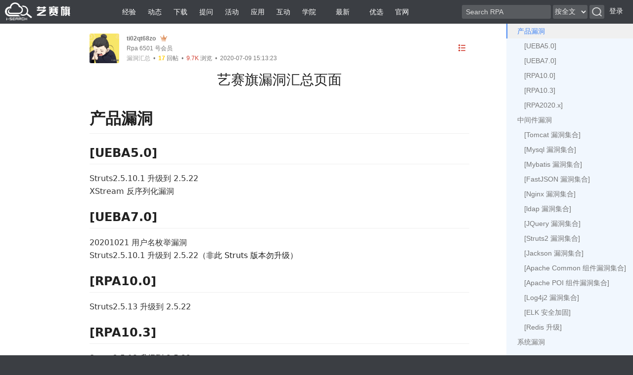

--- FILE ---
content_type: text/html;charset=UTF-8
request_url: https://support.i-search.com.cn/article/1594278803615
body_size: 96417
content:
<!DOCTYPE html>
<html>
    <head>
<meta charset="utf-8" /><meta http-equiv="X-UA-Compatible" content="IE=edge"><meta name="viewport" content="width=device-width, initial-scale=1.0, maximum-scale=1.0, user-scalable=0" /><title>艺赛旗漏洞汇总页面-艺赛旗社区</title>
        <meta name="keywords" content="漏洞汇总" />
        <meta name="description" content="[链接]产品漏洞 [链接][UEBA5.0] [链接] [链接] [链接][UEBA7.0] [链接] [链接]（非此 Struts 版本勿升级） [链接][RPA10.0] [链接] [链接][RPA10.3] [链接] [链接] [链接 ...."/>
<link rel="preconnect" href="https://support.i-search.com.cn"><meta name="copyright" content="B3log" /><meta http-equiv="Window-target" content="_top" /><link rel="stylesheet" href="https://support.i-search.com.cn/css/responsive.css?1767676982328" /><link rel="stylesheet" href="https://support.i-search.com.cn/css/base.css?1767676982328" /><link rel="icon" type="image/png" href="https://support.i-search.com.cn/images/login1.png" /><link rel="apple-touch-icon" href="https://support.i-search.com.cn/images/login1.png"><link rel="search" type="application/opensearchdescription+xml" title="HacPai" href="/opensearch.xml">
        <link rel="stylesheet" href="https://support.i-search.com.cn/js/lib/compress/article.min.css?1767676982328">
        <link rel="stylesheet" href="https://support.i-search.com.cn/css/index.css?1767676982328" />
        <link rel="canonical" href="https://support.i-search.com.cn/article/1594278803615">
            <link rel="prev" title="有關於私有控制台報價" href="https://support.i-search.com.cn/article/1594277742895">
            <link rel="next" title="公开课实录（一）谈谈 RPA 行业现状" href="https://support.i-search.com.cn/article/1594283495275">
       
    </head>
    <body itemscope itemtype="http://schema.org/Product" class="article">
        <img itemprop="image" class="fn-none"  src="https://support.i-search.com.cn/upload/bbs/20200709/a5efccda5e064271a0608e1a0f41717b_edd50d9011d399e1454e8d527c16ab61.jpg" />
        <p itemprop="description" class="fn-none">"[链接]产品漏洞 [链接][UEBA5.0] [链接] [链接] [链接][UEBA7.0] [链接] [链接]（非此 Struts 版本勿升级） [链接][RPA10.0] [链接] [链接][RPA10.3] [链接] [链接] [链接 ...."</p>
<style>
    .select{
	    border: 0px;
	    border-radius: 3px 3px 3px 3px;
	    margin-top: 10px;
	    border: none; 
	    outline: none;
	    width: 70px;
	    height: 28px;
	    line-height: 28px;
	    appearance: none;
	    background-color: rgba(255,255,255,0.15);
	    color: #eee;
    }

.nav{
	position:fixed; 
	top:0; 
	width:100%; 
</style>


<link rel="stylesheet" href="https://support.i-search.com.cn/js/lib/layui-v2.5.4/layui/css/layui.css" />
<script type="text/javascript" src="https://support.i-search.com.cn/js/lib/layui-v2.5.4/layui/layui.js"></script>
<script type="text/javascript" src="https://support.i-search.com.cn/js/layerUtil.js"></script>
<script type="text/javascript" src="https://support.i-search.com.cn/js/jquery-1.2.js"></script>
<script type="text/javascript" src="https://support.i-search.com.cn/js/common.js"></script>
<script type="text/javascript">

    if (false) {
        $.ajax({
            url: "https://support.i-search.com.cn/loginExtendStudio",
            type: "POST",
            cache: false,
            success: function (result, textStatus) {
            }
        });
    }


   function goLogin(){
		if (-1 !== location.href.indexOf("/login")) {
	      return;
	    }
	
	    var gotoURL = Label.servePath+"/";
	    if (location.search.indexOf('?goto') === 0) {
	      gotoURL = location.href.replace(location.search, '');
	    }
		window.location.href = Label.servePath + "/login?goto=" + encodeURIComponent(gotoURL);
	}
	
	function formSubmit(){ 
		$("#search_form").submit();
	}
	
	function toSaasSso(type) {
	    $.ajax({
	        url: Label.servePath + "/toSaasSso",
	        type: "POST",
	        cache: false,
	        data: {"type":type},
	        success: function (result, textStatus) {
	        	window.open(result.ssoUrl);
	        }
	    });
  	}

   function hasArticlePower() {
       $.ajax({
           url: Label.servePath + "/hasArticlePower",
           type: "POST",
           cache: false,
           data: {"type":"1"},
           success: function (result, textStatus) {
               if(result.sc){
                   window.location.href = Label.servePath + "/pre-post";
               }else{
                    sadMessage(result.msg);
               }
           }
       });
   }

</script>
<div class="nav">
    <div aria-label="RPA" class="tooltipped tooltipped-s">
        <a href="https://support.i-search.com.cn">
            <img src="https://support.i-search.com.cn/images/isearch-logo.png" alt="艺赛旗社区" style="margin-top:5px;width: 132px;height: 36px;" />
        </a>
    </div>
    <div class="nav-tabs">
			        <a pjax-title="经验 - 领域 - 艺赛旗社区" href="https://support.i-search.com.cn/domain/经验分享"> 经验</a>
			        <a pjax-title="动态 - 领域 - 艺赛旗社区" href="https://support.i-search.com.cn/domain/动态"> 动态</a>
			        <a pjax-title="下载 - 领域 - 艺赛旗社区" href="https://support.i-search.com.cn/domain/下载"> 下载</a>
			        <a pjax-title="提问 - 领域 - 艺赛旗社区" href="https://support.i-search.com.cn/domain/支持"> 提问</a>
			        <a pjax-title="活动 - 领域 - 艺赛旗社区" href="https://support.i-search.com.cn/domain/活动"> 活动</a>
			        <a pjax-title="应用 - 领域 - 艺赛旗社区" href="https://support.i-search.com.cn/domain/应用"> 应用</a>
			        <a pjax-title="互动 - 领域 - 艺赛旗社区" href="https://support.i-search.com.cn/domain/互动"> 互动</a>
			        <a pjax-title="学院 - 领域 - 艺赛旗社区" href="https://support.i-search.com.cn/domain/学院"> 学院</a>
        <a pjax-title="艺赛旗社区-RPA机器人自动化软件开发者的论坛" href="https://support.i-search.com.cn">
           <svg><use xlink:href="#refresh"></use></svg> 最新</a>
        <a href="https://support.i-search.com.cn/perfect">
            <svg><use xlink:href="#perfect"></use></svg> 优选</a>
        <a href="http://www.i-search.com.cn/" target="view_window">
           	官网</a>
    </div>
    <form class="responsive-hide fn-left" target="_self" action="https://support.i-search.com.cn/search" id="search_form">
        <input class="search" placeholder="Search RPA" type="text" name="key" id="search" value="" >
         <select class="select" name="key_type" id="select_type" >
	        <option value="0" style="color:#616161" >按全文</option>
	        <option value="1" style="color:#616161" >按标题</option>
	        <option value="2" style="color:#616161" >按作者</option>
    	</select>
    	<img src="https://support.i-search.com.cn/images/search.png"  class="select" style="width:30px"  onclick="formSubmit();"/>
    </form>
    <div class="user-nav">
            <a href="javascript: goLogin();" class="unlogin">登录</a>
    </div>
</div>
        <div class="article-body">
            <div class="wrapper">
                <div class="article-info fn-flex">
                        <a rel="author" href="https://support.i-search.com.cn/member/ti02qt68zo"><div
                        class="avatar-mid tooltipped tooltipped-se" aria-label="ti02qt68zo" style="background-image:url('https://support.i-search.com.cn/upload/bbs/20200709/a5efccda5e064271a0608e1a0f41717b_edd50d9011d399e1454e8d527c16ab61.jpg')"></div></a>
                    <div class="fn-flex-1 fn-ellipsis">

                            <span id="articltVia" class="ft-fade" data-ua="Mozilla/5.0 (Windows NT 10.0; Win64; x64) AppleWebKit/537.36 (KHTML, like Gecko) Chrome/105.0.0.0 Safari/537.36"></span>
                            	<a rel="author" href="https://support.i-search.com.cn/member/ti02qt68zo" class="ft-gray"><strong class="ft-gray">ti02qt68zo</strong></a>
                    	&nbsp;
		            		<img src="https://support.i-search.com.cn/images/experience/qt.png" style="padding-bottom:4px" width="14px" height="14px"  title="青铜III"/>
                		&nbsp;
                        <br/>
                        
                            <span class="ft-gray">Rpa 6501 号会员</span>
                        <br/>
                            <a rel="tag" class="tag" href="https://support.i-search.com.cn/tag/%E6%BC%8F%E6%B4%9E%E6%B1%87%E6%80%BB">漏洞汇总</a>&nbsp;
                        <span class="ft-gray">
                                •&nbsp;
                                <a class="ft-gray" href="#comments">
                                    <b class="article-level1">17</b> 回帖</a>
                                &nbsp;•&nbsp;
                                <span class="article-level4">
                                9.7K
                                </span>
                                浏览
                            	
                                &nbsp;•&nbsp;
                                2020-07-09 15:13:23
                            </span>
                    </div>

                    <div class="article-actions action-btns">
                            <span onclick="Article.toggleToc()" aria-label="目录"
                                  class="tooltipped tooltipped-n"><svg class="ft-red icon-unordered-list"><use xlink:href="#unordered-list"></use></svg></span> &nbsp;


                    </div>
                </div>

                <h1 class="article-title" itemprop="name">
                    艺赛旗漏洞汇总页面
                </h1>

                    <div class="content-reset article-content">
                        <p></p>
<h1 id="toc_h1_0"><a href="https://support.i-search.com.cn/forward?goto=%23%E4%BA%A7%E5%93%81%E6%BC%8F%E6%B4%9E" id="产品漏洞" target="_blank" ></a>产品漏洞</h1> 
<h2 id="toc_h2_1"><a href="https://support.i-search.com.cn/forward?goto=%23ueba50" id="ueba50" target="_blank" ></a>[UEBA5.0]</h2> 
<p><a href="https://support.i-search.com.cn/article/1595493033328" >Struts2.5.10.1 升级到 2.5.22</a><br><a href="https://support.i-search.com.cn/article/1615945156503" >XStream 反序列化漏洞</a></p> 
<h2 id="toc_h2_2"><a href="https://support.i-search.com.cn/forward?goto=%23ueba70" id="ueba70" target="_blank" ></a>[UEBA7.0]</h2> 
<p><a href="https://support.i-search.com.cn/article/1603273001980" >20201021 用户名枚举漏洞</a><br><a href="https://support.i-search.com.cn/article/1604997194373" >Struts2.5.10.1 升级到 2.5.22</a>（非此 Struts 版本勿升级）</p> 
<h2 id="toc_h2_3"><a href="https://support.i-search.com.cn/forward?goto=%23rpa100" id="rpa100" target="_blank" ></a>[RPA10.0]</h2> 
<p><a href="https://support.i-search.com.cn/article/1602818568330" >Struts2.5.13 升级到 2.5.22</a></p> 
<h2 id="toc_h2_4"><a href="https://support.i-search.com.cn/forward?goto=%23rpa103" id="rpa103" target="_blank" ></a>[RPA10.3]</h2> 
<p><a href="https://support.i-search.com.cn/article/1602818568330" >Struts2.5.13 升级到 2.5.22</a><br><a href="https://support.i-search.com.cn/article/1595468887140" >DWR debug 模式去除、DWR 需要鉴权访问等操作</a><br><a href="https://support.i-search.com.cn/article/1598254200593" >【RPA10.3】Jackson-databind 升级到 2.10.0</a><br><a href="https://support.i-search.com.cn/article/1604286901307" >【RPA10.3 rest】Shiro 升级到 1.7.0</a><br><a href="https://support.i-search.com.cn/article/1615344008049" >【ftp-server】Spring 升级到 4.3.30</a></p> 
<h2 id="toc_h2_5"><a href="https://support.i-search.com.cn/forward?goto=%23rpa2020x" id="rpa2020x" target="_blank" ></a>[RPA2020.x]</h2> 
<p><a href="https://support.i-search.com.cn/article/1608712321820" >录屏模块 Jackson 2.9.6 升级到 2.10.1</a><br><a href="https://support.i-search.com.cn/article/1640663999153" >RPA2020.3.0-RPA2021.2.0 Shiro 升级到 1.8.0</a></p> 
<h1 id="toc_h1_6"><a href="https://support.i-search.com.cn/forward?goto=%23%E4%B8%AD%E9%97%B4%E4%BB%B6%E6%BC%8F%E6%B4%9E" id="中间件漏洞" target="_blank" ></a>中间件漏洞</h1> 
<h2 id="toc_h2_7"><a href="https://support.i-search.com.cn/forward?goto=%23tomcat%E6%BC%8F%E6%B4%9E%E9%9B%86%E5%90%88" id="tomcat漏洞集合" target="_blank" ></a>[Tomcat 漏洞集合]</h2> 
<p><a href="https://support.i-search.com.cn/article/1605667672582" >Tomcat 7.x 升级到 7.0.106</a><br><a href="https://support.i-search.com.cn/article/1607479781301" >Tomcat 8.x 升级到 8.5.81</a><br><a href="https://support.i-search.com.cn/article/1614934217767" >Tomcat-rest 8.x 升级到 8.5.69</a><br><a href="https://support.i-search.com.cn/article/1658470219888" >Tomcat 7.x 升级到 8.5.81</a><br><a href="https://support.i-search.com.cn/article/1626835230598" >Tomcat 安全配置手册</a></p> 
<h2 id="toc_h2_8"><a href="https://support.i-search.com.cn/forward?goto=%23mysql%E6%BC%8F%E6%B4%9E%E9%9B%86%E5%90%88" id="mysql漏洞集合" target="_blank" ></a>[Mysql 漏洞集合]</h2> 
<p><a href="https://support.i-search.com.cn/article/1595905954293" >MySQL 5.5.x 升级到 5.6.49</a><br><a href="https://support.i-search.com.cn/article/1617258439880" >MySQL 5.7.x 升级到 5.7.33(UEBA、RPA9.0、RPA10.0、RPA10.3)</a><br><a href="https://support.i-search.com.cn/article/1597651795469" >MySQL 5.7.x 升级到 5.7.33(RPA2020.1.0 ~ 最新版本)</a><br><a href="https://support.i-search.com.cn/article/1622687449806" >MySQL 5.7.x 升级到 8.0.24(RPA2020.1.0 ~ 最新版本)</a><br><a href="https://support.i-search.com.cn/article/1658735149122" >MySQL 5.7.x 升级到 8.0.29(RPA2020.1.0 ~ 最新版本)</a><br><a href="https://support.i-search.com.cn/article/1651061624884" >Mysql-connector-java-8.0.x 升级到 8.0.29</a></p> 
<h2 id="toc_h2_9"><a href="https://support.i-search.com.cn/forward?goto=%23mybatis%E6%BC%8F%E6%B4%9E%E9%9B%86%E5%90%88" id="mybatis漏洞集合" target="_blank" ></a>[Mybatis 漏洞集合]</h2> 
<p><a href="https://support.i-search.com.cn/article/1645412491470" >Mybatis 3.4.x 升级到 3.5.7(RPA2020.3.0~2021.1.0)</a></p> 
<h2 id="toc_h2_10"><a href="https://support.i-search.com.cn/forward?goto=%23fastjson%E6%BC%8F%E6%B4%9E%E9%9B%86%E5%90%88" id="fastjson漏洞集合" target="_blank" ></a>[FastJSON 漏洞集合]</h2> 
<p><a href="https://support.i-search.com.cn/article/1646018831678" >FastJSON 1.2.69 以下版本 升级到 1.2.83(RPA2020.3.0~2022.1.0)</a></p> 
<h2 id="toc_h2_11"><a href="https://support.i-search.com.cn/forward?goto=%23nginx%E6%BC%8F%E6%B4%9E%E9%9B%86%E5%90%88" id="nginx漏洞集合" target="_blank" ></a>[Nginx 漏洞集合]</h2> 
<p><a href="https://support.i-search.com.cn/article/1652349705587" >Nginx1.11.1 升级到 1.16.1</a><br><a href="https://support.i-search.com.cn/article/1595575050003" >Nginx 升级到 1.21.0</a><br><a href="https://support.i-search.com.cn/article/1614047687239" >Nginx 之 Header 配置</a><br><a href="https://support.i-search.com.cn/article/1658472359725" >Nginx 升级到 1.23.0</a></p> 
<h2 id="toc_h2_12"><a href="https://support.i-search.com.cn/forward?goto=%23ldap%E6%BC%8F%E6%B4%9E%E9%9B%86%E5%90%88" id="ldap漏洞集合" target="_blank" ></a>[ldap 漏洞集合]</h2> 
<p><a href="https://support.i-search.com.cn/article/1632379883987" >ldap 之 未授权访问漏洞</a></p> 
<h2 id="toc_h2_13"><a href="https://support.i-search.com.cn/forward?goto=%23jquery%E6%BC%8F%E6%B4%9E%E9%9B%86%E5%90%88" id="jquery漏洞集合" target="_blank" ></a>[JQuery 漏洞集合]</h2> 
<p><a href="https://support.i-search.com.cn/article/1599028403465" >Jquery-1.6 升级到 JQuery-1.12.1 升级说明文档</a></p> 
<h2 id="toc_h2_14"><a href="https://support.i-search.com.cn/forward?goto=%23struts2%E6%BC%8F%E6%B4%9E%E9%9B%86%E5%90%88" id="struts2漏洞集合" target="_blank" ></a>[Struts2 漏洞集合]</h2> 
<p><a href="https://support.i-search.com.cn/article/1607911310403" >Struts2 升级指南</a><br><a href="https://support.i-search.com.cn/article/1615519748754" >Struts2 框架 XSS 漏洞防范</a></p> 
<h2 id="toc_h2_15"><a href="https://support.i-search.com.cn/forward?goto=%23jackson%E6%BC%8F%E6%B4%9E%E9%9B%86%E5%90%88" id="jackson漏洞集合" target="_blank" ></a>[Jackson 漏洞集合]</h2> 
<p><a href="https://support.i-search.com.cn/article/1603791409445" >【logstash-6.4.2】Jackson-databind 升级到 2.10.0</a><br><a href="https://support.i-search.com.cn/article/1622171134472" >【Logstash-7.6.1】 jackson-databind 升级到 2.13.3 说明文档 - 艺赛旗社区 (i-search.com.cn)</a><br><a href="https://support.i-search.com.cn/forward?goto=" target="_blank" >【elasticsearch-7.6.1】Jackson-databind 升级到 2.9.10.8</a></p> 
<h2 id="toc_h2_16"><a href="https://support.i-search.com.cn/forward?goto=%23apache-common%E7%BB%84%E4%BB%B6%E6%BC%8F%E6%B4%9E%E9%9B%86%E5%90%88" id="apache-common组件漏洞集合" target="_blank" ></a>[Apache Common 组件漏洞集合]</h2> 
<p><a href="https://support.i-search.com.cn/article/1612149748695" >Apache Commons Collections 漏洞集合</a></p> 
<h2 id="toc_h2_17"><a href="https://support.i-search.com.cn/forward?goto=%23apache-poi%E7%BB%84%E4%BB%B6%E6%BC%8F%E6%B4%9E%E9%9B%86%E5%90%88" id="apache-poi组件漏洞集合" target="_blank" ></a>[Apache POI 组件漏洞集合]</h2> 
<p><a href="https://support.i-search.com.cn/article/1617005546004" >Apache-POI 低版本 XML 解析漏洞</a></p> 
<h2 id="toc_h2_18"><a href="https://support.i-search.com.cn/forward?goto=%23log4j2%E6%BC%8F%E6%B4%9E%E9%9B%86%E5%90%88" id="log4j2漏洞集合" target="_blank" ></a>[Log4j2 漏洞集合]</h2> 
<p><a href="https://support.i-search.com.cn/article/1639476562974" >艺赛旗产品 Apache Log4j2 远程代码执行漏洞（CVE-2021-44228）的修复方案</a><br><a href="https://support.i-search.com.cn/article/1640139461466" >艺赛旗产品 Apache Log4j2 DOS（拒绝服务）攻击漏洞（CVE-2021-45105）的修复方案</a><br><a href="https://support.i-search.com.cn/article/1641011947993" >艺赛旗产品 Apache Log4j2 代码执行漏洞（CVE-2021-44832）的修复方案</a></p> 
<h2 id="toc_h2_19"><a href="https://support.i-search.com.cn/forward?goto=%23elk%E5%AE%89%E5%85%A8%E5%8A%A0%E5%9B%BA" id="elk安全加固" target="_blank" ></a>[ELK 安全加固]</h2> 
<p><a href="https://support.i-search.com.cn/article/1566238930254" >ELK5.6.3 加固 searchguard- 艺赛旗社区 (i-search.com.cn)</a></p> 
<h2 id="toc_h2_20"><a href="https://support.i-search.com.cn/forward?goto=%23redis%E5%8D%87%E7%BA%A7" id="redis升级" target="_blank" ></a>[Redis 升级]</h2> 
<p><a href="https://support.i-search.com.cn/article/1664268812059" >Redis 升级至 6.2.7- 艺赛旗社区 (i-search.com.cn)</a></p> 
<h1 id="toc_h1_21"><a href="https://support.i-search.com.cn/forward?goto=%23%E7%B3%BB%E7%BB%9F%E6%BC%8F%E6%B4%9E" id="系统漏洞" target="_blank" ></a>系统漏洞</h1> 
<p><a href="https://support.i-search.com.cn/article/1598410340412" >OpenSSL 1.0.2 升级到 1.0.2o</a><br><a href="https://support.i-search.com.cn/article/1604027707711" >Window 远程桌面代码执行漏洞 (CVE-2019-0708)</a></p> 
<p></p>
                    </div>

            </div>
        </div>
        <div class="main ">
            <div class="wrapper" id="articleCommentsPanel">
                <div class="module nice">
                    <div class="module-header">
                        <svg class="ft-blue"><use xlink:href="#thumbs-up"></use></svg>
                        优质回帖
                    </div>
                    <div class="module-panel list comments">
                        <ul>
                            <li>
                                <div class="fn-flex">
                                    <a href="https://support.i-search.com.cn/member/vta3eudd5f">
                                        <div class="avatar tooltipped tooltipped-se"
                                             aria-label="vta3eudd5f" style="background-image:url('https://account.i-search.com.cn/images/2e0b9182-d514-4e81-96e2-54ef9691a832.jpg')"></div>
                                    </a>
                                    <div class="fn-flex-1">
                                        <div class="fn-clear comment-info ft-smaller">
                                            <span class="fn-left">
                                                <a href="https://support.i-search.com.cn/member/vta3eudd5f" class="ft-gray"><span class="ft-gray">vta3eudd5f</span></a>
                                                                                                <span class="ft-fade">• 2021-04-13 14:05:05</span>

                                                <span class="cmt-via ft-fade" data-ua="Mozilla/5.0 (Windows NT 10.0; Win64; x64) AppleWebKit/537.36 (KHTML, like Gecko) Chrome/83.0.4103.61 Safari/537.36"></span>
                                                
                                                
                                                &nbsp;
								            		<img src="https://support.i-search.com.cn/images/experience/by.png" style="padding-bottom:4px" width="14px" height="14px"  title="白银Ⅳ"/>
								        		
							                		
							                     &nbsp;
                                                
                                                
                                            </span>
                                            <a class="ft-a-title fn-right tooltipped tooltipped-nw" aria-label="跳转到回帖"
                                               href="javascript:Comment.goComment('https://support.i-search.com.cn/article/1594278803615?p=1&m=0#1618293905578')"><svg><use xlink:href="#down"></use></svg></a>
                                        </div>
                                        <div class="content-reset comment">
                                            <p>👍</p>
                                        </div>
                                    </div>
                                </div>
                            </li>
                            <li>
                                <div class="fn-flex">
                                    <a href="https://support.i-search.com.cn/member/caoyang">
                                        <div class="avatar tooltipped tooltipped-se"
                                             aria-label="caoyang" style="background-image:url('https://support.i-search.com.cn/upload/bbs/20190929/dbed9adcdcd042b38fc7963674c11a82_3b87e950352ac65c8819edd9f1f2b21193138a78.jpg')"></div>
                                    </a>
                                    <div class="fn-flex-1">
                                        <div class="fn-clear comment-info ft-smaller">
                                            <span class="fn-left">
                                                <a href="https://support.i-search.com.cn/member/caoyang" class="ft-gray"><span class="ft-gray">caoyang</span></a>
                                                                                                <span class="ft-fade">• 2020-07-09 15:40:01</span>

                                                <span aria-label="感谢 1"
                                                      class="tooltipped tooltipped-n rewarded-cnt ft-fade">
                                                    <svg class="fn-text-top"><use xlink:href="#heart"></use></svg> 1
                                                </span>
                                                <span class="cmt-via ft-fade" data-ua="Mozilla/5.0 (Windows NT 10.0; Win64; x64) AppleWebKit/537.36 (KHTML, like Gecko) Chrome/83.0.4103.116 Safari/537.36"></span>
                                                
                                                
                                                &nbsp;
								            		<img src="https://support.i-search.com.cn/images/experience/hj.png" style="padding-bottom:4px" width="14px" height="14px"  title="黄金II"/>
								        		
							                		
							                     &nbsp;
                                                
                                                
                                            </span>
                                            <a class="ft-a-title fn-right tooltipped tooltipped-nw" aria-label="跳转到回帖"
                                               href="javascript:Comment.goComment('https://support.i-search.com.cn/article/1594278803615?p=1&m=0#1594280401530')"><svg><use xlink:href="#down"></use></svg></a>
                                        </div>
                                        <div class="content-reset comment">
                                            <p>啥意思</p>
                                        </div>
                                    </div>
                                </div>
                            </li>
                    </ul>
                    </div>
                </div>

                
                <div class="module comments" id="comments">
                    <div class="comments-header module-header">
                        <span class="article-cmt-cnt">17 回帖</span>
                        <span class="fn-right">
                            <a class="tooltipped tooltipped-nw" href="javascript:Comment.exchangeCmtSort(0)"
                               aria-label="切换到实时回帖浏览模式"><span class="icon-sortasc"></span></a>&nbsp;
                            <a class="tooltipped tooltipped-nw" href="javascript:Comment._bgFade($('#bottomComment'))" aria-label="跳转到底部回帖"><svg><use xlink:href="#chevron-down"></use></svg></a>
                        </span>
                    </div>
                    <div class="list">
                        <ul>
                            <input type="hidden" id="CommentCount" value="17"/>
                            <input type="hidden" id="paginationCurrentPageNum" value="1"/>
                            <input type="hidden" id="userCommentViewMode" value="0"/>
</script>
<li id="1746688830159"
    class="">
    <div class="fn-flex">
            <div>
                    <a rel="nofollow" href="https://support.i-search.com.cn/member/52l4r061y7">
                <div class="avatar tooltipped tooltipped-se"
                     aria-label="52l4r061y7" style="background-image:url('https://support.i-search.com.cn/upload/bbs/20230312/5a183793ef0741c69d6112633febf1c2.jpg')"></div>
                </a>
            </div>
        <div class="fn-flex-1">
            <div class="comment-get-comment list"></div>
            <div class="fn-clear comment-info">
                <span class="fn-left ft-smaller">
	                    	<a rel="nofollow" href="https://support.i-search.com.cn/member/52l4r061y7" class="ft-gray">
	                    		<span class="ft-gray">52l4r061y7</span>
	                    	</a>
                   	 	                    
                    <span class="ft-fade">• 2025-05-08 15:20:30</span>
                    <span class="cmt-via ft-fade" data-ua="Mozilla/5.0 (Windows NT 10.0; Win64; x64) AppleWebKit/537.36 (KHTML, like Gecko) Chrome/136.0.0.0 Safari/537.36 Edg/136.0.0.0"></span>
                    	<span class="ft-fade">&nbsp;&nbsp;17楼</span>
                    
                    &nbsp;
	            		<img src="https://support.i-search.com.cn/images/experience/sl.png" style="padding-bottom:4px" width="14px" height="14px"  title="塑料I"/>
	    			
                     &nbsp;
                    
                </span>
                <span class="fn-right">
                </span>
            </div>
            <div class="content-reset comment">
                <p>11</p>
            </div>
            <div class="comment-action">
                <div class="ft-fade fn-clear">
                    <span class="fn-right fn-hidden hover-show action-btns">
                        <span class="tooltipped tooltipped-n " aria-label="感谢"
                              onclick="Article.permissionTip(Label.noPermissionLabel)"
                        ><svg class="fn-text-top icon-heart"><use xlink:href="#heart"></use></svg> 0</span> &nbsp;
                    <span class="tooltipped tooltipped-n"
                          aria-label="赞同"
                            onclick="Article.permissionTip(Label.noPermissionLabel)"
                    ><svg class="icon-thumbs-up"><use xlink:href="#thumbs-up"></use></svg> 0</span> &nbsp;
                    <span class="tooltipped tooltipped-n"
                          aria-label="反对"
                            onclick="Article.permissionTip(Label.noPermissionLabel)"
                    ><svg class="icon-thumbs-down"><use xlink:href="#thumbs-down"></use></svg> 0</span> &nbsp;

                    </span>
                </div>
                <div class="comment-replies list"></div>
            </div>
        </div>
    </div>
</li>                            <input type="hidden" id="CommentCount" value="17"/>
                            <input type="hidden" id="paginationCurrentPageNum" value="1"/>
                            <input type="hidden" id="userCommentViewMode" value="0"/>
</script>
<li id="1746592901340"
    class="">
    <div class="fn-flex">
            <div>
                    <a rel="nofollow" href="https://support.i-search.com.cn/member/dm6386zr5q">
                <div class="avatar tooltipped tooltipped-se"
                     aria-label="dm6386zr5q" style="background-image:url('https://account.i-search.com.cn/images/73e5b6f9-9f83-47e6-a8a8-27737ab4acd0.png')"></div>
                </a>
            </div>
        <div class="fn-flex-1">
            <div class="comment-get-comment list"></div>
            <div class="fn-clear comment-info">
                <span class="fn-left ft-smaller">
	                    	<a rel="nofollow" href="https://support.i-search.com.cn/member/dm6386zr5q" class="ft-gray">
	                    		<span class="ft-gray">dm6386zr5q</span>
	                    	</a>
                   	 	                    
                    <span class="ft-fade">• 2025-05-07 12:41:41</span>
                    <span class="cmt-via ft-fade" data-ua="Mozilla/5.0 (Windows NT 10.0; Win64; x64) AppleWebKit/537.36 (KHTML, like Gecko) Chrome/136.0.0.0 Safari/537.36"></span>
                    	<span class="ft-fade">&nbsp;&nbsp;16楼</span>
                    
                    &nbsp;
	            		<img src="https://support.i-search.com.cn/images/experience/sl.png" style="padding-bottom:4px" width="14px" height="14px"  title="塑料I"/>
	    			
                     &nbsp;
                    
                </span>
                <span class="fn-right">
                </span>
            </div>
            <div class="content-reset comment">
                <p>qwe</p>
            </div>
            <div class="comment-action">
                <div class="ft-fade fn-clear">
                    <span class="fn-right fn-hidden hover-show action-btns">
                        <span class="tooltipped tooltipped-n " aria-label="感谢"
                              onclick="Article.permissionTip(Label.noPermissionLabel)"
                        ><svg class="fn-text-top icon-heart"><use xlink:href="#heart"></use></svg> 0</span> &nbsp;
                    <span class="tooltipped tooltipped-n"
                          aria-label="赞同"
                            onclick="Article.permissionTip(Label.noPermissionLabel)"
                    ><svg class="icon-thumbs-up"><use xlink:href="#thumbs-up"></use></svg> 0</span> &nbsp;
                    <span class="tooltipped tooltipped-n"
                          aria-label="反对"
                            onclick="Article.permissionTip(Label.noPermissionLabel)"
                    ><svg class="icon-thumbs-down"><use xlink:href="#thumbs-down"></use></svg> 0</span> &nbsp;

                    </span>
                </div>
                <div class="comment-replies list"></div>
            </div>
        </div>
    </div>
</li>                            <input type="hidden" id="CommentCount" value="17"/>
                            <input type="hidden" id="paginationCurrentPageNum" value="1"/>
                            <input type="hidden" id="userCommentViewMode" value="0"/>
</script>
<li id="1746588233356"
    class="">
    <div class="fn-flex">
            <div>
                    <a rel="nofollow" href="https://support.i-search.com.cn/member/a89dup30fv">
                <div class="avatar tooltipped tooltipped-se"
                     aria-label="a89dup30fv" style="background-image:url('https://support.i-search.com.cn/upload/bbs/20230508/879a9394eb174b3aa9bcda704b02ee7f.jpg')"></div>
                </a>
            </div>
        <div class="fn-flex-1">
            <div class="comment-get-comment list"></div>
            <div class="fn-clear comment-info">
                <span class="fn-left ft-smaller">
	                    	<a rel="nofollow" href="https://support.i-search.com.cn/member/a89dup30fv" class="ft-gray">
	                    		<span class="ft-gray">郭龙</span>
	                    	</a>
                   	 	                    
                    <span class="ft-fade">• 2025-05-07 11:23:53</span>
                    <span class="cmt-via ft-fade" data-ua="Mozilla/5.0 (Windows NT 10.0; Win64; x64) AppleWebKit/537.36 (KHTML, like Gecko) Chrome/135.0.0.0 Safari/537.36"></span>
                    	<span class="ft-fade">&nbsp;&nbsp;15楼</span>
                    
                    &nbsp;
	    			
                     &nbsp;
                    
                </span>
                <span class="fn-right">
                </span>
            </div>
            <div class="content-reset comment">
                <p>很好</p>
            </div>
            <div class="comment-action">
                <div class="ft-fade fn-clear">
                    <span class="fn-right fn-hidden hover-show action-btns">
                        <span class="tooltipped tooltipped-n " aria-label="感谢"
                              onclick="Article.permissionTip(Label.noPermissionLabel)"
                        ><svg class="fn-text-top icon-heart"><use xlink:href="#heart"></use></svg> 0</span> &nbsp;
                    <span class="tooltipped tooltipped-n"
                          aria-label="赞同"
                            onclick="Article.permissionTip(Label.noPermissionLabel)"
                    ><svg class="icon-thumbs-up"><use xlink:href="#thumbs-up"></use></svg> 0</span> &nbsp;
                    <span class="tooltipped tooltipped-n"
                          aria-label="反对"
                            onclick="Article.permissionTip(Label.noPermissionLabel)"
                    ><svg class="icon-thumbs-down"><use xlink:href="#thumbs-down"></use></svg> 0</span> &nbsp;

                    </span>
                </div>
                <div class="comment-replies list"></div>
            </div>
        </div>
    </div>
</li>                            <input type="hidden" id="CommentCount" value="17"/>
                            <input type="hidden" id="paginationCurrentPageNum" value="1"/>
                            <input type="hidden" id="userCommentViewMode" value="0"/>
</script>
<li id="1700720850612"
    class="">
    <div class="fn-flex">
            <div>
                    <a rel="nofollow" href="https://support.i-search.com.cn/member/52l4r061y7">
                <div class="avatar tooltipped tooltipped-se"
                     aria-label="52l4r061y7" style="background-image:url('https://support.i-search.com.cn/upload/bbs/20230312/5a183793ef0741c69d6112633febf1c2.jpg')"></div>
                </a>
            </div>
        <div class="fn-flex-1">
            <div class="comment-get-comment list"></div>
            <div class="fn-clear comment-info">
                <span class="fn-left ft-smaller">
	                    	<a rel="nofollow" href="https://support.i-search.com.cn/member/52l4r061y7" class="ft-gray">
	                    		<span class="ft-gray">52l4r061y7</span>
	                    	</a>
                   	 	                    
                    <span class="ft-fade">• 2023-11-23 14:27:30</span>
                    <span class="cmt-via ft-fade" data-ua="Mozilla/5.0 (Windows NT 10.0; Win64; x64) AppleWebKit/537.36 (KHTML, like Gecko) Chrome/119.0.0.0 Safari/537.36 Edg/119.0.0.0"></span>
                    	<span class="ft-fade">&nbsp;&nbsp;14楼</span>
                    
                    &nbsp;
	            		<img src="https://support.i-search.com.cn/images/experience/sl.png" style="padding-bottom:4px" width="14px" height="14px"  title="塑料I"/>
	    			
                     &nbsp;
                    
                </span>
                <span class="fn-right">
                </span>
            </div>
            <div class="content-reset comment">
                <p>11</p>
            </div>
            <div class="comment-action">
                <div class="ft-fade fn-clear">
                    <span class="fn-right fn-hidden hover-show action-btns">
                        <span class="tooltipped tooltipped-n " aria-label="感谢"
                              onclick="Article.permissionTip(Label.noPermissionLabel)"
                        ><svg class="fn-text-top icon-heart"><use xlink:href="#heart"></use></svg> 0</span> &nbsp;
                    <span class="tooltipped tooltipped-n"
                          aria-label="赞同"
                            onclick="Article.permissionTip(Label.noPermissionLabel)"
                    ><svg class="icon-thumbs-up"><use xlink:href="#thumbs-up"></use></svg> 0</span> &nbsp;
                    <span class="tooltipped tooltipped-n"
                          aria-label="反对"
                            onclick="Article.permissionTip(Label.noPermissionLabel)"
                    ><svg class="icon-thumbs-down"><use xlink:href="#thumbs-down"></use></svg> 0</span> &nbsp;

                    </span>
                </div>
                <div class="comment-replies list"></div>
            </div>
        </div>
    </div>
</li>                            <input type="hidden" id="CommentCount" value="17"/>
                            <input type="hidden" id="paginationCurrentPageNum" value="1"/>
                            <input type="hidden" id="userCommentViewMode" value="0"/>
</script>
<li id="1699932807367"
    class="">
    <div class="fn-flex">
            <div>
                    <a rel="nofollow" href="https://support.i-search.com.cn/member/24s32c8m66">
                <div class="avatar tooltipped tooltipped-se"
                     aria-label="24s32c8m66" style="background-image:url('https://account.i-search.com.cn/images/1a03189b-a597-4995-849a-02fe2d930615.jpg')"></div>
                </a>
            </div>
        <div class="fn-flex-1">
            <div class="comment-get-comment list"></div>
            <div class="fn-clear comment-info">
                <span class="fn-left ft-smaller">
	                    	<a rel="nofollow" href="https://support.i-search.com.cn/member/24s32c8m66" class="ft-gray">
	                    		<span class="ft-gray">杰</span>
	                    	</a>
                   	 	                    
                    <span class="ft-fade">• 2023-11-14 11:33:27</span>
                    <span class="cmt-via ft-fade" data-ua="Mozilla/5.0 (Windows NT 10.0; Win64; x64) AppleWebKit/537.36 (KHTML, like Gecko) Chrome/119.0.0.0 Safari/537.36 Edg/119.0.0.0"></span>
                    	<span class="ft-fade">&nbsp;&nbsp;13楼</span>
                    
                    &nbsp;
	            		<img src="https://support.i-search.com.cn/images/experience/sl.png" style="padding-bottom:4px" width="14px" height="14px"  title="塑料I"/>
	    			
                     &nbsp;
                    
                </span>
                <span class="fn-right">
                </span>
            </div>
            <div class="content-reset comment">
                <p>👍</p>
            </div>
            <div class="comment-action">
                <div class="ft-fade fn-clear">
                    <span class="fn-right fn-hidden hover-show action-btns">
                        <span class="tooltipped tooltipped-n " aria-label="感谢"
                              onclick="Article.permissionTip(Label.noPermissionLabel)"
                        ><svg class="fn-text-top icon-heart"><use xlink:href="#heart"></use></svg> 0</span> &nbsp;
                    <span class="tooltipped tooltipped-n"
                          aria-label="赞同"
                            onclick="Article.permissionTip(Label.noPermissionLabel)"
                    ><svg class="icon-thumbs-up"><use xlink:href="#thumbs-up"></use></svg> 0</span> &nbsp;
                    <span class="tooltipped tooltipped-n"
                          aria-label="反对"
                            onclick="Article.permissionTip(Label.noPermissionLabel)"
                    ><svg class="icon-thumbs-down"><use xlink:href="#thumbs-down"></use></svg> 0</span> &nbsp;

                    </span>
                </div>
                <div class="comment-replies list"></div>
            </div>
        </div>
    </div>
</li>                            <input type="hidden" id="CommentCount" value="17"/>
                            <input type="hidden" id="paginationCurrentPageNum" value="1"/>
                            <input type="hidden" id="userCommentViewMode" value="0"/>
</script>
<li id="1699414934877"
    class="">
    <div class="fn-flex">
            <div>
                    <a rel="nofollow" href="https://support.i-search.com.cn/member/j6n49772j9">
                <div class="avatar tooltipped tooltipped-se"
                     aria-label="j6n49772j9" style="background-image:url('https://support.i-search.com.cn/upload/bbs/20230906/76df118cb8d440b2b514da8de384fa19.jpg')"></div>
                </a>
            </div>
        <div class="fn-flex-1">
            <div class="comment-get-comment list"></div>
            <div class="fn-clear comment-info">
                <span class="fn-left ft-smaller">
	                    	<a rel="nofollow" href="https://support.i-search.com.cn/member/j6n49772j9" class="ft-gray">
	                    		<span class="ft-gray">j6n49772j9</span>
	                    	</a>
                   	 	                    
                    <span class="ft-fade">• 2023-11-08 11:42:14</span>
                    <span class="cmt-via ft-fade" data-ua="Mozilla/5.0 (Windows NT 10.0; Win64; x64) AppleWebKit/537.36 (KHTML, like Gecko) Chrome/119.0.0.0 Safari/537.36 Edg/119.0.0.0"></span>
                    	<span class="ft-fade">&nbsp;&nbsp;12楼</span>
                    
                    &nbsp;
	    			
                     &nbsp;
                    
                </span>
                <span class="fn-right">
                </span>
            </div>
            <div class="content-reset comment">
                <p>1</p>
            </div>
            <div class="comment-action">
                <div class="ft-fade fn-clear">
                    <span class="fn-right fn-hidden hover-show action-btns">
                        <span class="tooltipped tooltipped-n " aria-label="感谢"
                              onclick="Article.permissionTip(Label.noPermissionLabel)"
                        ><svg class="fn-text-top icon-heart"><use xlink:href="#heart"></use></svg> 0</span> &nbsp;
                    <span class="tooltipped tooltipped-n"
                          aria-label="赞同"
                            onclick="Article.permissionTip(Label.noPermissionLabel)"
                    ><svg class="icon-thumbs-up"><use xlink:href="#thumbs-up"></use></svg> 0</span> &nbsp;
                    <span class="tooltipped tooltipped-n"
                          aria-label="反对"
                            onclick="Article.permissionTip(Label.noPermissionLabel)"
                    ><svg class="icon-thumbs-down"><use xlink:href="#thumbs-down"></use></svg> 0</span> &nbsp;

                    </span>
                </div>
                <div class="comment-replies list"></div>
            </div>
        </div>
    </div>
</li>                            <input type="hidden" id="CommentCount" value="17"/>
                            <input type="hidden" id="paginationCurrentPageNum" value="1"/>
                            <input type="hidden" id="userCommentViewMode" value="0"/>
</script>
<li id="1691111991832"
    class="">
    <div class="fn-flex">
            <div>
                    <a rel="nofollow" href="https://support.i-search.com.cn/member/52l4r061y7">
                <div class="avatar tooltipped tooltipped-se"
                     aria-label="52l4r061y7" style="background-image:url('https://support.i-search.com.cn/upload/bbs/20230312/5a183793ef0741c69d6112633febf1c2.jpg')"></div>
                </a>
            </div>
        <div class="fn-flex-1">
            <div class="comment-get-comment list"></div>
            <div class="fn-clear comment-info">
                <span class="fn-left ft-smaller">
	                    	<a rel="nofollow" href="https://support.i-search.com.cn/member/52l4r061y7" class="ft-gray">
	                    		<span class="ft-gray">52l4r061y7</span>
	                    	</a>
                   	 	                    
                    <span class="ft-fade">• 2023-08-04 09:19:51</span>
                    <span class="cmt-via ft-fade" data-ua="Mozilla/5.0 (Windows NT 10.0; Win64; x64) AppleWebKit/537.36 (KHTML, like Gecko) Chrome/115.0.0.0 Safari/537.36 Edg/115.0.1901.188"></span>
                    	<span class="ft-fade">&nbsp;&nbsp;11楼</span>
                    
                    &nbsp;
	            		<img src="https://support.i-search.com.cn/images/experience/sl.png" style="padding-bottom:4px" width="14px" height="14px"  title="塑料I"/>
	    			
                     &nbsp;
                    
                </span>
                <span class="fn-right">
                </span>
            </div>
            <div class="content-reset comment">
                <p>💚</p>
            </div>
            <div class="comment-action">
                <div class="ft-fade fn-clear">
                    <span class="fn-right fn-hidden hover-show action-btns">
                        <span class="tooltipped tooltipped-n " aria-label="感谢"
                              onclick="Article.permissionTip(Label.noPermissionLabel)"
                        ><svg class="fn-text-top icon-heart"><use xlink:href="#heart"></use></svg> 0</span> &nbsp;
                    <span class="tooltipped tooltipped-n"
                          aria-label="赞同"
                            onclick="Article.permissionTip(Label.noPermissionLabel)"
                    ><svg class="icon-thumbs-up"><use xlink:href="#thumbs-up"></use></svg> 0</span> &nbsp;
                    <span class="tooltipped tooltipped-n"
                          aria-label="反对"
                            onclick="Article.permissionTip(Label.noPermissionLabel)"
                    ><svg class="icon-thumbs-down"><use xlink:href="#thumbs-down"></use></svg> 0</span> &nbsp;

                    </span>
                </div>
                <div class="comment-replies list"></div>
            </div>
        </div>
    </div>
</li>                            <input type="hidden" id="CommentCount" value="17"/>
                            <input type="hidden" id="paginationCurrentPageNum" value="1"/>
                            <input type="hidden" id="userCommentViewMode" value="0"/>
</script>
<li id="1661407741906"
    class="">
    <div class="fn-flex">
            <div>
                    <a rel="nofollow" href="https://support.i-search.com.cn/member/2a7e72qjgb">
                <div class="avatar tooltipped tooltipped-se"
                     aria-label="2a7e72qjgb" style="background-image:url('https://account.i-search.com.cn/images/1d4fac7a-0e92-40e5-807c-34b0589e1093.jpg')"></div>
                </a>
            </div>
        <div class="fn-flex-1">
            <div class="comment-get-comment list"></div>
            <div class="fn-clear comment-info">
                <span class="fn-left ft-smaller">
	                    	<a rel="nofollow" href="https://support.i-search.com.cn/member/2a7e72qjgb" class="ft-gray">
	                    		<span class="ft-gray">2a7e72qjgb</span>
	                    	</a>
                   	 	                    
                    <span class="ft-fade">• 2022-08-25 14:09:01</span>
                    <span class="cmt-via ft-fade" data-ua="Mozilla/5.0 (Windows NT 10.0; Win64; x64) AppleWebKit/537.36 (KHTML, like Gecko) Chrome/104.0.0.0 Safari/537.36"></span>
                    	<span class="ft-fade">&nbsp;&nbsp;10楼</span>
                    
                    &nbsp;
	            		<img src="https://support.i-search.com.cn/images/experience/sl.png" style="padding-bottom:4px" width="14px" height="14px"  title="塑料I"/>
	    			
                     &nbsp;
                    
                </span>
                <span class="fn-right">
                </span>
            </div>
            <div class="content-reset comment">
                <p>已收藏</p>
            </div>
            <div class="comment-action">
                <div class="ft-fade fn-clear">
                    <span class="fn-right fn-hidden hover-show action-btns">
                        <span class="tooltipped tooltipped-n " aria-label="感谢"
                              onclick="Article.permissionTip(Label.noPermissionLabel)"
                        ><svg class="fn-text-top icon-heart"><use xlink:href="#heart"></use></svg> 0</span> &nbsp;
                    <span class="tooltipped tooltipped-n"
                          aria-label="赞同"
                            onclick="Article.permissionTip(Label.noPermissionLabel)"
                    ><svg class="icon-thumbs-up"><use xlink:href="#thumbs-up"></use></svg> 0</span> &nbsp;
                    <span class="tooltipped tooltipped-n"
                          aria-label="反对"
                            onclick="Article.permissionTip(Label.noPermissionLabel)"
                    ><svg class="icon-thumbs-down"><use xlink:href="#thumbs-down"></use></svg> 0</span> &nbsp;

                    </span>
                </div>
                <div class="comment-replies list"></div>
            </div>
        </div>
    </div>
</li>                            <input type="hidden" id="CommentCount" value="17"/>
                            <input type="hidden" id="paginationCurrentPageNum" value="1"/>
                            <input type="hidden" id="userCommentViewMode" value="0"/>
</script>
<li id="1654838545020"
    class="">
    <div class="fn-flex">
            <div>
                    <a rel="nofollow" href="https://support.i-search.com.cn/member/juuh38ees1">
                <div class="avatar tooltipped tooltipped-se"
                     aria-label="juuh38ees1" style="background-image:url('https://support.i-search.com.cn/upload/bbs/20220606/61362b3050e34b2dbe3defb12c9a0c5c.jpg')"></div>
                </a>
            </div>
        <div class="fn-flex-1">
            <div class="comment-get-comment list"></div>
            <div class="fn-clear comment-info">
                <span class="fn-left ft-smaller">
	                    	<a rel="nofollow" href="https://support.i-search.com.cn/member/juuh38ees1" class="ft-gray">
	                    		<span class="ft-gray">juuh38ees1</span>
	                    	</a>
                   	 	                    
                    <span class="ft-fade">• 2022-06-10 13:22:25</span>
                    <span class="cmt-via ft-fade" data-ua="Mozilla/5.0 (Windows NT 10.0; Win64; x64) AppleWebKit/537.36 (KHTML, like Gecko) Chrome/102.0.5005.63 Safari/537.36"></span>
                    	<span class="ft-fade">&nbsp;&nbsp;9楼</span>
                    
                    &nbsp;
	    			
                     &nbsp;
                    
                </span>
                <span class="fn-right">
                </span>
            </div>
            <div class="content-reset comment">
                <p>这个对大家帮助很大，值得推荐</p>
            </div>
            <div class="comment-action">
                <div class="ft-fade fn-clear">
                    <span class="fn-right fn-hidden hover-show action-btns">
                        <span class="tooltipped tooltipped-n " aria-label="感谢"
                              onclick="Article.permissionTip(Label.noPermissionLabel)"
                        ><svg class="fn-text-top icon-heart"><use xlink:href="#heart"></use></svg> 0</span> &nbsp;
                    <span class="tooltipped tooltipped-n"
                          aria-label="赞同"
                            onclick="Article.permissionTip(Label.noPermissionLabel)"
                    ><svg class="icon-thumbs-up"><use xlink:href="#thumbs-up"></use></svg> 0</span> &nbsp;
                    <span class="tooltipped tooltipped-n"
                          aria-label="反对"
                            onclick="Article.permissionTip(Label.noPermissionLabel)"
                    ><svg class="icon-thumbs-down"><use xlink:href="#thumbs-down"></use></svg> 0</span> &nbsp;

                    </span>
                </div>
                <div class="comment-replies list"></div>
            </div>
        </div>
    </div>
</li>                            <input type="hidden" id="CommentCount" value="17"/>
                            <input type="hidden" id="paginationCurrentPageNum" value="1"/>
                            <input type="hidden" id="userCommentViewMode" value="0"/>
</script>
<li id="1651209682828"
    class="">
    <div class="fn-flex">
            <div>
                    <a rel="nofollow" href="https://support.i-search.com.cn/member/8hcwf1wy9n">
                <div class="avatar tooltipped tooltipped-se"
                     aria-label="8hcwf1wy9n" style="background-image:url('https://account.i-search.com.cn/images/04a24491-0f60-4383-b542-af43f21b6aad.jpg')"></div>
                </a>
            </div>
        <div class="fn-flex-1">
            <div class="comment-get-comment list"></div>
            <div class="fn-clear comment-info">
                <span class="fn-left ft-smaller">
	                    	<a rel="nofollow" href="https://support.i-search.com.cn/member/8hcwf1wy9n" class="ft-gray">
	                    		<span class="ft-gray">8hcwf1wy9n</span>
	                    	</a>
                   	 	                    
                    <span class="ft-fade">• 2022-04-29 13:21:22</span>
                    <span class="cmt-via ft-fade" data-ua="Mozilla/5.0 (Windows NT 10.0; Win64; x64) AppleWebKit/537.36 (KHTML, like Gecko) Chrome/100.0.4896.75 Safari/537.36 Edg/100.0.1185.39"></span>
                    	<span class="ft-fade">&nbsp;&nbsp;8楼</span>
                    
                    &nbsp;
	    			
                     &nbsp;
                    
                </span>
                <span class="fn-right">
                </span>
            </div>
            <div class="content-reset comment">
                <p>11</p>
            </div>
            <div class="comment-action">
                <div class="ft-fade fn-clear">
                    <span class="fn-right fn-hidden hover-show action-btns">
                        <span class="tooltipped tooltipped-n " aria-label="感谢"
                              onclick="Article.permissionTip(Label.noPermissionLabel)"
                        ><svg class="fn-text-top icon-heart"><use xlink:href="#heart"></use></svg> 0</span> &nbsp;
                    <span class="tooltipped tooltipped-n"
                          aria-label="赞同"
                            onclick="Article.permissionTip(Label.noPermissionLabel)"
                    ><svg class="icon-thumbs-up"><use xlink:href="#thumbs-up"></use></svg> 0</span> &nbsp;
                    <span class="tooltipped tooltipped-n"
                          aria-label="反对"
                            onclick="Article.permissionTip(Label.noPermissionLabel)"
                    ><svg class="icon-thumbs-down"><use xlink:href="#thumbs-down"></use></svg> 0</span> &nbsp;

                    </span>
                </div>
                <div class="comment-replies list"></div>
            </div>
        </div>
    </div>
</li>                            <input type="hidden" id="CommentCount" value="17"/>
                            <input type="hidden" id="paginationCurrentPageNum" value="1"/>
                            <input type="hidden" id="userCommentViewMode" value="0"/>
</script>
<li id="1647913197626"
    class="">
    <div class="fn-flex">
            <div>
                    <a rel="nofollow" href="https://support.i-search.com.cn/member/h0ofdz21dm">
                <div class="avatar tooltipped tooltipped-se"
                     aria-label="h0ofdz21dm" style="background-image:url('https://support.i-search.com.cn/upload/bbs/20220301/b21f8bf613fe4b2e8804ddd8af322795_7711972.jpg')"></div>
                </a>
            </div>
        <div class="fn-flex-1">
            <div class="comment-get-comment list"></div>
            <div class="fn-clear comment-info">
                <span class="fn-left ft-smaller">
	                    	<a rel="nofollow" href="https://support.i-search.com.cn/member/h0ofdz21dm" class="ft-gray">
	                    		<span class="ft-gray">h0ofdz21dm</span>
	                    	</a>
                   	 	                    
                    <span class="ft-fade">• 2022-03-22 09:39:57</span>
                    <span class="cmt-via ft-fade" data-ua="Mozilla/5.0 (Windows NT 10.0; Win64; x64) AppleWebKit/537.36 (KHTML, like Gecko) Chrome/94.0.4606.71 Safari/537.36"></span>
                    	<span class="ft-fade">&nbsp;&nbsp;7楼</span>
                    
                    &nbsp;
	            		<img src="https://support.i-search.com.cn/images/experience/sl.png" style="padding-bottom:4px" width="14px" height="14px"  title="塑料I"/>
	    			
                     &nbsp;
                    
                </span>
                <span class="fn-right">
                </span>
            </div>
            <div class="content-reset comment">
                <p>简单易懂</p>
            </div>
            <div class="comment-action">
                <div class="ft-fade fn-clear">
                    <span class="fn-right fn-hidden hover-show action-btns">
                        <span class="tooltipped tooltipped-n " aria-label="感谢"
                              onclick="Article.permissionTip(Label.noPermissionLabel)"
                        ><svg class="fn-text-top icon-heart"><use xlink:href="#heart"></use></svg> 0</span> &nbsp;
                    <span class="tooltipped tooltipped-n"
                          aria-label="赞同"
                            onclick="Article.permissionTip(Label.noPermissionLabel)"
                    ><svg class="icon-thumbs-up"><use xlink:href="#thumbs-up"></use></svg> 0</span> &nbsp;
                    <span class="tooltipped tooltipped-n"
                          aria-label="反对"
                            onclick="Article.permissionTip(Label.noPermissionLabel)"
                    ><svg class="icon-thumbs-down"><use xlink:href="#thumbs-down"></use></svg> 0</span> &nbsp;

                    </span>
                </div>
                <div class="comment-replies list"></div>
            </div>
        </div>
    </div>
</li>                            <input type="hidden" id="CommentCount" value="17"/>
                            <input type="hidden" id="paginationCurrentPageNum" value="1"/>
                            <input type="hidden" id="userCommentViewMode" value="0"/>
</script>
<li id="1647421576061"
    class="">
    <div class="fn-flex">
            <div>
                    <a rel="nofollow" href="https://support.i-search.com.cn/member/h0ofdz21dm">
                <div class="avatar tooltipped tooltipped-se"
                     aria-label="h0ofdz21dm" style="background-image:url('https://support.i-search.com.cn/upload/bbs/20220301/b21f8bf613fe4b2e8804ddd8af322795_7711972.jpg')"></div>
                </a>
            </div>
        <div class="fn-flex-1">
            <div class="comment-get-comment list"></div>
            <div class="fn-clear comment-info">
                <span class="fn-left ft-smaller">
	                    	<a rel="nofollow" href="https://support.i-search.com.cn/member/h0ofdz21dm" class="ft-gray">
	                    		<span class="ft-gray">h0ofdz21dm</span>
	                    	</a>
                   	 	                    
                    <span class="ft-fade">• 2022-03-16 17:06:16</span>
                    <span class="cmt-via ft-fade" data-ua="Mozilla/5.0 (Windows NT 10.0; Win64; x64) AppleWebKit/537.36 (KHTML, like Gecko) Chrome/94.0.4606.71 Safari/537.36"></span>
                    	<span class="ft-fade">&nbsp;&nbsp;6楼</span>
                    
                    &nbsp;
	            		<img src="https://support.i-search.com.cn/images/experience/sl.png" style="padding-bottom:4px" width="14px" height="14px"  title="塑料I"/>
	    			
                     &nbsp;
                    
                </span>
                <span class="fn-right">
                </span>
            </div>
            <div class="content-reset comment">
                <p>赞</p>
            </div>
            <div class="comment-action">
                <div class="ft-fade fn-clear">
                    <span class="fn-right fn-hidden hover-show action-btns">
                        <span class="tooltipped tooltipped-n " aria-label="感谢"
                              onclick="Article.permissionTip(Label.noPermissionLabel)"
                        ><svg class="fn-text-top icon-heart"><use xlink:href="#heart"></use></svg> 0</span> &nbsp;
                    <span class="tooltipped tooltipped-n"
                          aria-label="赞同"
                            onclick="Article.permissionTip(Label.noPermissionLabel)"
                    ><svg class="icon-thumbs-up"><use xlink:href="#thumbs-up"></use></svg> 0</span> &nbsp;
                    <span class="tooltipped tooltipped-n"
                          aria-label="反对"
                            onclick="Article.permissionTip(Label.noPermissionLabel)"
                    ><svg class="icon-thumbs-down"><use xlink:href="#thumbs-down"></use></svg> 0</span> &nbsp;

                    </span>
                </div>
                <div class="comment-replies list"></div>
            </div>
        </div>
    </div>
</li>                            <input type="hidden" id="CommentCount" value="17"/>
                            <input type="hidden" id="paginationCurrentPageNum" value="1"/>
                            <input type="hidden" id="userCommentViewMode" value="0"/>
</script>
<li id="1618293905578"
    class=" cmt-perfect">
    <div class="fn-flex">
            <div>
                    <a rel="nofollow" href="https://support.i-search.com.cn/member/vta3eudd5f">
                <div class="avatar tooltipped tooltipped-se"
                     aria-label="vta3eudd5f" style="background-image:url('https://account.i-search.com.cn/images/2e0b9182-d514-4e81-96e2-54ef9691a832.jpg')"></div>
                </a>
            </div>
        <div class="fn-flex-1">
            <div class="comment-get-comment list"></div>
            <div class="fn-clear comment-info">
                <span class="fn-left ft-smaller">
	                    	<a rel="nofollow" href="https://support.i-search.com.cn/member/vta3eudd5f" class="ft-gray">
	                    		<span class="ft-gray">那人那山那块饼干</span>
	                    	</a>
                   	 	                    
                    <span class="ft-fade">• 2021-04-13 14:05:05</span>
                    <span class="cmt-via ft-fade" data-ua="Mozilla/5.0 (Windows NT 10.0; Win64; x64) AppleWebKit/537.36 (KHTML, like Gecko) Chrome/83.0.4103.61 Safari/537.36"></span>
                    	<span class="ft-fade">&nbsp;&nbsp;5楼</span>
                    
                    &nbsp;
	            		<img src="https://support.i-search.com.cn/images/experience/by.png" style="padding-bottom:4px" width="14px" height="14px"  title="白银Ⅳ"/>
	    			
                     &nbsp;
                    
                </span>
                <span class="fn-right">
                </span>
            </div>
            <div class="content-reset comment">
                <p>👍</p>
            </div>
            <div class="comment-action">
                <div class="ft-fade fn-clear">
                    <span class="fn-right fn-hidden hover-show action-btns">
                        <span class="tooltipped tooltipped-n " aria-label="感谢"
                              onclick="Article.permissionTip(Label.noPermissionLabel)"
                        ><svg class="fn-text-top icon-heart"><use xlink:href="#heart"></use></svg> 0</span> &nbsp;
                    <span class="tooltipped tooltipped-n"
                          aria-label="赞同"
                            onclick="Article.permissionTip(Label.noPermissionLabel)"
                    ><svg class="icon-thumbs-up"><use xlink:href="#thumbs-up"></use></svg> 2</span> &nbsp;
                    <span class="tooltipped tooltipped-n"
                          aria-label="反对"
                            onclick="Article.permissionTip(Label.noPermissionLabel)"
                    ><svg class="icon-thumbs-down"><use xlink:href="#thumbs-down"></use></svg> 0</span> &nbsp;

                    </span>
                </div>
                <div class="comment-replies list"></div>
            </div>
        </div>
    </div>
</li>                            <input type="hidden" id="CommentCount" value="17"/>
                            <input type="hidden" id="paginationCurrentPageNum" value="1"/>
                            <input type="hidden" id="userCommentViewMode" value="0"/>
</script>
<li id="1595910997668"
    class="">
    <div class="fn-flex">
            <div>
                    <a rel="nofollow" href="https://support.i-search.com.cn/member/0t542017nc">
                <div class="avatar tooltipped tooltipped-se"
                     aria-label="0t542017nc" style="background-image:url('https://support.i-search.com.cn/upload/bbs/20200727/a744a45334504f9386241b99ac9750f0.jpg')"></div>
                </a>
            </div>
        <div class="fn-flex-1">
            <div class="comment-get-comment list"></div>
            <div class="fn-clear comment-info">
                <span class="fn-left ft-smaller">
	                    	<a rel="nofollow" href="https://support.i-search.com.cn/member/0t542017nc" class="ft-gray">
	                    		<span class="ft-gray">0t542017nc</span>
	                    	</a>
                   	 	                    
                    <span class="ft-fade">• 2020-07-28 12:36:37</span>
                    <span class="cmt-via ft-fade" data-ua="Mozilla/5.0 (Windows NT 10.0; Win64; x64) AppleWebKit/537.36 (KHTML, like Gecko) Chrome/75.0.3770.100 Safari/537.36"></span>
                    	<span class="ft-fade">&nbsp;&nbsp;4楼</span>
                    
                    &nbsp;
	            		<img src="https://support.i-search.com.cn/images/experience/hj.png" style="padding-bottom:4px" width="14px" height="14px"  title="黄金III"/>
	    			
                     &nbsp;
                    
                </span>
                <span class="fn-right">
                </span>
            </div>
            <div class="content-reset comment">
                <p>回帖内容已被屏蔽。</p>
            </div>
            <div class="comment-action">
                <div class="ft-fade fn-clear">
                    <span class="fn-right fn-hidden hover-show action-btns">
                        <span class="tooltipped tooltipped-n " aria-label="感谢"
                              onclick="Article.permissionTip(Label.noPermissionLabel)"
                        ><svg class="fn-text-top icon-heart"><use xlink:href="#heart"></use></svg> 0</span> &nbsp;
                    <span class="tooltipped tooltipped-n"
                          aria-label="赞同"
                            onclick="Article.permissionTip(Label.noPermissionLabel)"
                    ><svg class="icon-thumbs-up"><use xlink:href="#thumbs-up"></use></svg> 0</span> &nbsp;
                    <span class="tooltipped tooltipped-n"
                          aria-label="反对"
                            onclick="Article.permissionTip(Label.noPermissionLabel)"
                    ><svg class="icon-thumbs-down"><use xlink:href="#thumbs-down"></use></svg> 0</span> &nbsp;

                    </span>
                </div>
                <div class="comment-replies list"></div>
            </div>
        </div>
    </div>
</li>                            <input type="hidden" id="CommentCount" value="17"/>
                            <input type="hidden" id="paginationCurrentPageNum" value="1"/>
                            <input type="hidden" id="userCommentViewMode" value="0"/>
</script>
<li id="1594362147389"
    class="">
    <div class="fn-flex">
            <div>
                    <a rel="nofollow" href="https://support.i-search.com.cn/member/hulj">
                <div class="avatar tooltipped tooltipped-se"
                     aria-label="hulj" style="background-image:url('https://support.i-search.com.cn/upload/be43e0632d76447094932fdbc6667c0b_WechatIMG3.jpeg')"></div>
                </a>
            </div>
        <div class="fn-flex-1">
            <div class="comment-get-comment list"></div>
            <div class="fn-clear comment-info">
                <span class="fn-left ft-smaller">
	                    	<a rel="nofollow" href="https://support.i-search.com.cn/member/hulj" class="ft-gray">
	                    		<span class="ft-gray">hulj</span>
	                    	</a>
                   	 	                    
                    <span class="ft-fade">• 2020-07-10 14:22:27</span>
                    <span class="cmt-via ft-fade" data-ua="Mozilla/5.0 (Macintosh; Intel Mac OS X 10_15_5) AppleWebKit/537.36 (KHTML, like Gecko) Chrome/83.0.4103.116 Safari/537.36"></span>
                    	<span class="ft-fade">&nbsp;&nbsp;3楼</span>
                    
                    &nbsp;
	            		<img src="https://support.i-search.com.cn/images/experience/qt.png" style="padding-bottom:4px" width="14px" height="14px"  title="青铜I"/>
	    			
                     &nbsp;
                    
                </span>
                <span class="fn-right">
                </span>
            </div>
            <div class="content-reset comment">
                <p>这个对大家也挺有用，后续在实际项目中，系统层安装配置可使用</p>
            </div>
            <div class="comment-action">
                <div class="ft-fade fn-clear">
                    <span class="fn-right fn-hidden hover-show action-btns">
                        <span class="tooltipped tooltipped-n " aria-label="感谢"
                              onclick="Article.permissionTip(Label.noPermissionLabel)"
                        ><svg class="fn-text-top icon-heart"><use xlink:href="#heart"></use></svg> 0</span> &nbsp;
                    <span class="tooltipped tooltipped-n"
                          aria-label="赞同"
                            onclick="Article.permissionTip(Label.noPermissionLabel)"
                    ><svg class="icon-thumbs-up"><use xlink:href="#thumbs-up"></use></svg> 0</span> &nbsp;
                    <span class="tooltipped tooltipped-n"
                          aria-label="反对"
                            onclick="Article.permissionTip(Label.noPermissionLabel)"
                    ><svg class="icon-thumbs-down"><use xlink:href="#thumbs-down"></use></svg> 0</span> &nbsp;

                    </span>
                </div>
                <div class="comment-replies list"></div>
            </div>
        </div>
    </div>
</li>                            <input type="hidden" id="CommentCount" value="17"/>
                            <input type="hidden" id="paginationCurrentPageNum" value="1"/>
                            <input type="hidden" id="userCommentViewMode" value="0"/>
</script>
<li id="1594352704925"
    class="">
    <div class="fn-flex">
            <div>
                    <a rel="nofollow" href="https://support.i-search.com.cn/member/ti02qt68zo">
                <div class="avatar tooltipped tooltipped-se"
                     aria-label="ti02qt68zo" style="background-image:url('https://support.i-search.com.cn/upload/bbs/20200709/a5efccda5e064271a0608e1a0f41717b_edd50d9011d399e1454e8d527c16ab61.jpg')"></div>
                </a>
            </div>
        <div class="fn-flex-1">
            <div class="comment-get-comment list"></div>
            <div class="fn-clear comment-info">
                <span class="fn-left ft-smaller">
	                    	<a rel="nofollow" href="https://support.i-search.com.cn/member/ti02qt68zo" class="ft-gray">
	                    		<span class="ft-gray">ti02qt68zo</span>
	                    	</a>
                   	 	                    
                    <span class="ft-fade">• 2020-07-10 11:45:05</span>
                    <span class="cmt-via ft-fade" data-ua="Mozilla/5.0 (Windows NT 10.0; WOW64) AppleWebKit/537.36 (KHTML, like Gecko) Chrome/78.0.3904.108 Safari/537.36"></span>
                    	<span class="ft-fade">&nbsp;&nbsp;2楼</span>
                    
                    &nbsp;
	            		<img src="https://support.i-search.com.cn/images/experience/qt.png" style="padding-bottom:4px" width="14px" height="14px"  title="青铜III"/>
	    			
                     &nbsp;
                    
                </span>
                <span class="fn-right">
                        <span class="fn-pointer ft-a-title tooltipped tooltipped-nw" aria-label="跳转到回帖"
                              onclick="Comment.showReply('1594280401530', this, 'comment-get-comment')"><svg class="icon-reply-to"><use xlink:href="#reply-to"></use></svg>
                        <div class="avatar-small" style="background-image:url('https://support.i-search.com.cn/upload/bbs/20190929/dbed9adcdcd042b38fc7963674c11a82_3b87e950352ac65c8819edd9f1f2b21193138a78.jpg')"></div>
                    </span>
                </span>
            </div>
            <div class="content-reset comment">
                <p>安全漏洞相关文档刚开始 ，之后会一直补充下去</p>
            </div>
            <div class="comment-action">
                <div class="ft-fade fn-clear">
                    <span class="fn-right fn-hidden hover-show action-btns">
                        <span class="tooltipped tooltipped-n " aria-label="感谢"
                              onclick="Article.permissionTip(Label.noPermissionLabel)"
                        ><svg class="fn-text-top icon-heart"><use xlink:href="#heart"></use></svg> 0</span> &nbsp;
                    <span class="tooltipped tooltipped-n"
                          aria-label="赞同"
                            onclick="Article.permissionTip(Label.noPermissionLabel)"
                    ><svg class="icon-thumbs-up"><use xlink:href="#thumbs-up"></use></svg> 0</span> &nbsp;
                    <span class="tooltipped tooltipped-n"
                          aria-label="反对"
                            onclick="Article.permissionTip(Label.noPermissionLabel)"
                    ><svg class="icon-thumbs-down"><use xlink:href="#thumbs-down"></use></svg> 0</span> &nbsp;

                    </span>
                </div>
                <div class="comment-replies list"></div>
            </div>
        </div>
    </div>
</li>                            <input type="hidden" id="CommentCount" value="17"/>
                            <input type="hidden" id="paginationCurrentPageNum" value="1"/>
                            <input type="hidden" id="userCommentViewMode" value="0"/>
</script>
<li id="1594280401530"
    class=" cmt-perfect cmt-selected">
    <div class="fn-flex">
            <div>
                    <a rel="nofollow" href="https://support.i-search.com.cn/member/caoyang">
                <div class="avatar tooltipped tooltipped-se"
                     aria-label="caoyang" style="background-image:url('https://support.i-search.com.cn/upload/bbs/20190929/dbed9adcdcd042b38fc7963674c11a82_3b87e950352ac65c8819edd9f1f2b21193138a78.jpg')"></div>
                </a>
            </div>
        <div class="fn-flex-1">
            <div class="comment-get-comment list"></div>
            <div class="fn-clear comment-info">
                <span class="fn-left ft-smaller">
	                    	<a rel="nofollow" href="https://support.i-search.com.cn/member/caoyang" class="ft-gray">
	                    		<span class="ft-gray">U0JHU1NCSEQ</span>
	                    	</a>
                   	 	                    
                    <span class="ft-fade">• 2020-07-09 15:40:01</span>
                    <span class="cmt-via ft-fade" data-ua="Mozilla/5.0 (Windows NT 10.0; Win64; x64) AppleWebKit/537.36 (KHTML, like Gecko) Chrome/83.0.4103.116 Safari/537.36"></span>
                    	<span class="ft-fade">&nbsp;&nbsp;1楼</span>
                    
                    &nbsp;
	            		<img src="https://support.i-search.com.cn/images/experience/hj.png" style="padding-bottom:4px" width="14px" height="14px"  title="黄金II"/>
	    			
                     &nbsp;
                    
                </span>
                <span class="fn-right">
                </span>
            </div>
            <div class="content-reset comment">
                <p>啥意思</p>
            </div>
            <div class="comment-action">
                <div class="ft-fade fn-clear">
                        <span class="fn-pointer ft-smaller fn-left" onclick="Comment.showReply('1594280401530', this, 'comment-replies')">
                            1 回复 <svg class="icon-chevron-down fn-text-top"><use xlink:href="#chevron-down"></use></svg>
                        </span>
                    <span class="fn-right fn-hidden hover-show action-btns">
                        <span class="tooltipped tooltipped-n " aria-label="感谢"
                              onclick="Article.permissionTip(Label.noPermissionLabel)"
                        ><svg class="fn-text-top icon-heart"><use xlink:href="#heart"></use></svg> 1</span> &nbsp;
                    <span class="tooltipped tooltipped-n"
                          aria-label="赞同"
                            onclick="Article.permissionTip(Label.noPermissionLabel)"
                    ><svg class="icon-thumbs-up"><use xlink:href="#thumbs-up"></use></svg> 1</span> &nbsp;
                    <span class="tooltipped tooltipped-n"
                          aria-label="反对"
                            onclick="Article.permissionTip(Label.noPermissionLabel)"
                    ><svg class="icon-thumbs-down"><use xlink:href="#thumbs-down"></use></svg> 0</span> &nbsp;

                    </span>
                </div>
                <div class="comment-replies list"></div>
            </div>
        </div>
    </div>
</li>                        </ul>
                        <div id="bottomComment"></div>
                    </div>
                </div>
                
            </div>
        </div>
        <div class="wrapper article-footer">
        </div>

        <div id="heatBar" class="tooltipped tooltipped-s" aria-label="帖子活跃度">
            <i class="heat" style="width:0px"></i>
        </div>
        <div id="revision"><div id="revisions"></div></div>
<div class="footer footer-article">
    <div class="wrapper">
        <div class="footer-nav fn-clear">
            <div class="fn-left">
                <strong>快速了解RPA</strong>
                <p>
                    <a href="https://support.i-search.com.cn">RPA</a>
                    <a href="https://support.i-search.com.cn/article/1571299955993">RPA技术</a>
                    <a href="https://support.i-search.com.cn/article/1556504320248">RPA软件</a>
                    <a href="https://support.i-search.com.cn/article/1557277454134">RPA培训</a>
                    <a href="https://support.i-search.com.cn/article/1561444293384">RPA应用</a>
                    <a href="https://support.i-search.com.cn/article/1559291577208">RPA机器人</a>
                </p>
                <p>
                </p>
            </div>
            <div class="fn-right">
                <span>沪ICP备12049238号 版权所有©上海艺赛旗软件股份有限公司 2011-2018</span><br/>
                <span>© 2018 <a href="https://b3log.org/" rel="nofollow">B3log 开源</a>旗下云南链滴科技有限公司版权所有 • <a href="https://sym.b3log.org/" rel="nofollow">Sym</a>&nbsp;&nbsp;&nbsp;&nbsp;<a href="https://github.com/isearch-rpa/bbs" rel="nofollow"><img src="https://support.i-search.com.cn/images/ky.jpg" title="本站源代码" style="height:23px; width:33px"/></a></span>
            </div>
        </div>
    </div>
</div>

<script src="https://support.i-search.com.cn/js/symbol-defs.min.js?1767676982328"></script>
<script src="https://support.i-search.com.cn/js/lib/compress/libs.min.js?1767676982328"></script>
<script src="https://support.i-search.com.cn/js/common.min.js?1767676982328"></script>

<link rel="stylesheet" href="https://support.i-search.com.cn/js/lib/swiper2.7.6/idangerous.swiper.css" />
<link rel="stylesheet" href="https://support.i-search.com.cn/css/right/adv-swiper.css" />
<script src="https://support.i-search.com.cn/js/lib/swiper2.7.6/idangerous.swiper.min.js"></script>
<script src="https://support.i-search.com.cn/js/lib/swiper2.7.6/adv-swiper.js"></script>

<script>
	var _hmt = _hmt || [];
	(function() {
	  var hm = document.createElement("script");
	  hm.src = "https://hm.baidu.com/hm.js?6a8bc08922806bb1531bb5a7a75279d3";
	  var s = document.getElementsByTagName("script")[0]; 
	  s.parentNode.insertBefore(hm, s);
	})();
</script>
<script>
    var Label = {
        breezemoonLabel: '清风明月',
        confirmRemoveLabel: "确定删除么？",
        reloginLabel: "请登录后再试~",
        invalidPasswordLabel: "密码格式有误（字母、数字或者特殊字符，至少包含2种类型,长度6-32位，区分大小写）",
        loginNameErrorLabel: "登录名称长度 1-256",
        followLabel: "关注",
        unfollowLabel: "取消关注",
        symphonyLabel: "Rpa",
        visionLabel: "黑客与画家",
        cmtLabel: "回帖",
        collectLabel: "收藏",
        uncollectLabel: "取消收藏",
        desktopNotificationTemplateLabel: "你有 ${count} 条未读消息",
        servePath: "https://support.i-search.com.cn",
        staticServePath: "https://support.i-search.com.cn",
        isLoggedIn: false,
        funNeedLoginLabel: '登录后才能使用该功能',
		notificationCommentedLabel: '收到的回帖',
		notificationReplyLabel: '收到的回复',
		notificationAtLabel: '提及我的',
		notificationFollowingLabel: '我关注的',
		pointLabel: 'Y币',
		sameCityLabel: '同城',
		systemLabel: '系统',
		newFollowerLabel: '新关注者',
        makeAsReadLabel: '标记为已读',
            csrfToken: ''
    };


    Util.init(false);



</script>

        <div class="share fn-none">
            <span id="thankArticle" aria-label="感谢"
                  class="tooltipped tooltipped-e ft-blue"
                    onclick="Article.permissionTip(Label.noPermissionLabel)"
            ><svg><use xlink:href="#heart"></use></svg> <span class="ft-13">1</span></span>
            <div id="qrCode" class="fn-none"
                 data-shareurl="https://support.i-search.com.cn/article/1594278803615"></div>
            <span class="tooltipped tooltipped-e" aria-label="share to wechat" data-type="wechat"><svg class="icon-wechat"><use xlink:href="#wechat"></use></svg></span>
            <span class="tooltipped tooltipped-e" aria-label="share to weibo" data-type="weibo"><svg class="icon-weibo"><use xlink:href="#weibo"></use></svg></span>
            <span class="tooltipped tooltipped-e" aria-label="share to twitter" data-type="twitter"><svg class="icon-twitter"><use xlink:href="#twitter"></use></svg></span>
            <span class="tooltipped tooltipped-e" aria-label="share to google" data-type="google"><svg class="icon-google"><use xlink:href="#google"></use></svg></span>
            <span class="tooltipped tooltipped-e" data-type="copy"
                  aria-label="复制"
                  id="shareClipboard"><svg class="icon-link"><use xlink:href="#link"></use></svg></span>
            <input type="text" class="article-clipboard"
                   value="https://support.i-search.com.cn/article/1594278803615"/>
        </div>
        <div class="article-header">
            <h2 class="fn-ellipsis fn-pointer " onclick="Util.goTop()" style="text-align:center;">
                艺赛旗漏洞汇总页面
            </h2>
            <div class="user-nav">
                    <span onclick="Article.toggleToc()" aria-label="目录"
                          class="tooltipped tooltipped-w"><svg class="ft-red icon-unordered-list"><use xlink:href="#unordered-list"></use></svg></span>

                    <a rel="prev" class="tooltipped tooltipped-w" aria-label="上一贴: 有關於私有控制台報價"
                       href="https://support.i-search.com.cn/article/1594277742895">
                        <svg><use xlink:href="#chevron-left"></use></svg></a>

                    <a rel="next" class="tooltipped tooltipped-w" aria-label="下一贴: 公开课实录（一）谈谈 RPA 行业现状"
                       href="https://support.i-search.com.cn/article/1594283495275">
                        <svg><use xlink:href="#chevron-right"></use></svg>
                    </a>

                <span class="tooltipped tooltipped-w" aria-label="赞同"
                        onclick="Article.permissionTip(Label.noPermissionLabel)"
                ><svg class="icon-thumbs-up"><use xlink:href="#thumbs-up"></use></svg> 2</span>

                <span  class="tooltipped tooltipped-w" aria-label="反对"
                    onclick="Article.permissionTip(Label.noPermissionLabel)"
                ><svg class="icon-thumbs-down"><use xlink:href="#thumbs-down"></use></svg> 0</span>

                        <span class="tooltipped tooltipped-w" aria-label="收藏"
                                onclick="Article.permissionTip(Label.noPermissionLabel)"
                        ><svg class="icon-star"><use xlink:href="#star"></use></svg> 2</span>

                        <span class="tooltipped tooltipped-w" aria-label="关注"
                                onclick="Article.permissionTip(Label.noPermissionLabel)"
                        ><svg class="icon-view"><use xlink:href="#view"></use></svg> 1</span>
            </div>
        </div>

            <div class="module" id="articleToC">
                <div class="module-panel">
                    <ul class="article-toc"><li class='toc-h1'><a data-id="toc_h1_0" href="javascript:Comment._bgFade($('#toc_h1_0'))">产品漏洞</a></li><li class='toc-h2'><a data-id="toc_h2_1" href="javascript:Comment._bgFade($('#toc_h2_1'))">[UEBA5.0]</a></li><li class='toc-h2'><a data-id="toc_h2_2" href="javascript:Comment._bgFade($('#toc_h2_2'))">[UEBA7.0]</a></li><li class='toc-h2'><a data-id="toc_h2_3" href="javascript:Comment._bgFade($('#toc_h2_3'))">[RPA10.0]</a></li><li class='toc-h2'><a data-id="toc_h2_4" href="javascript:Comment._bgFade($('#toc_h2_4'))">[RPA10.3]</a></li><li class='toc-h2'><a data-id="toc_h2_5" href="javascript:Comment._bgFade($('#toc_h2_5'))">[RPA2020.x]</a></li><li class='toc-h1'><a data-id="toc_h1_6" href="javascript:Comment._bgFade($('#toc_h1_6'))">中间件漏洞</a></li><li class='toc-h2'><a data-id="toc_h2_7" href="javascript:Comment._bgFade($('#toc_h2_7'))">[Tomcat 漏洞集合]</a></li><li class='toc-h2'><a data-id="toc_h2_8" href="javascript:Comment._bgFade($('#toc_h2_8'))">[Mysql 漏洞集合]</a></li><li class='toc-h2'><a data-id="toc_h2_9" href="javascript:Comment._bgFade($('#toc_h2_9'))">[Mybatis 漏洞集合]</a></li><li class='toc-h2'><a data-id="toc_h2_10" href="javascript:Comment._bgFade($('#toc_h2_10'))">[FastJSON 漏洞集合]</a></li><li class='toc-h2'><a data-id="toc_h2_11" href="javascript:Comment._bgFade($('#toc_h2_11'))">[Nginx 漏洞集合]</a></li><li class='toc-h2'><a data-id="toc_h2_12" href="javascript:Comment._bgFade($('#toc_h2_12'))">[ldap 漏洞集合]</a></li><li class='toc-h2'><a data-id="toc_h2_13" href="javascript:Comment._bgFade($('#toc_h2_13'))">[JQuery 漏洞集合]</a></li><li class='toc-h2'><a data-id="toc_h2_14" href="javascript:Comment._bgFade($('#toc_h2_14'))">[Struts2 漏洞集合]</a></li><li class='toc-h2'><a data-id="toc_h2_15" href="javascript:Comment._bgFade($('#toc_h2_15'))">[Jackson 漏洞集合]</a></li><li class='toc-h2'><a data-id="toc_h2_16" href="javascript:Comment._bgFade($('#toc_h2_16'))">[Apache Common 组件漏洞集合]</a></li><li class='toc-h2'><a data-id="toc_h2_17" href="javascript:Comment._bgFade($('#toc_h2_17'))">[Apache POI 组件漏洞集合]</a></li><li class='toc-h2'><a data-id="toc_h2_18" href="javascript:Comment._bgFade($('#toc_h2_18'))">[Log4j2 漏洞集合]</a></li><li class='toc-h2'><a data-id="toc_h2_19" href="javascript:Comment._bgFade($('#toc_h2_19'))">[ELK 安全加固]</a></li><li class='toc-h2'><a data-id="toc_h2_20" href="javascript:Comment._bgFade($('#toc_h2_20'))">[Redis 升级]</a></li><li class='toc-h1'><a data-id="toc_h1_21" href="javascript:Comment._bgFade($('#toc_h1_21'))">系统漏洞</a></li></ul>
                </div>
            </div>


        <script src="https://support.i-search.com.cn/js/lib/compress/article-libs.min.js?1767676982328"></script>
        <script src="https://support.i-search.com.cn/js/lib/editor/editor.js"></script>
        <script src="https://support.i-search.com.cn/js/channel.min.js?1767676982328"></script>
        <script src="https://support.i-search.com.cn/js/article.min.js?1767676982328"></script>
        
        <!-- Global site tag (gtag.js) - Google Analytics -->
		<script async src="https://www.googletagmanager.com/gtag/js?id=UA-136540280-1"></script>
		<script>
		  window.dataLayer = window.dataLayer || [];
		  function gtag(){dataLayer.push(arguments);}
		  gtag('js', new Date());
		
		  gtag('config', 'UA-136540280-1');
		</script>
		
        <script>
        	// 定为到回贴位置
        	if("0"=="1"){
            	Comment._bgFade($('#comments'));
        	}
            Label.commentErrorLabel = "回帖内容长度 1-2000";
            Label.symphonyLabel = "Rpa";
            Label.rewardConfirmLabel = "确定要打赏 0 积分给该帖子作者？";
            Label.thankArticleConfirmLabel = "确定赠送 20 积分给该帖作者以表谢意？";
            Label.thankSentLabel = "谢意已传达~";
            Label.articleOId = "1594278803615";
            Label.articleTitle = "艺赛旗漏洞汇总页面";
            Label.recordDeniedLabel = "授权后才可以使用音频";
            Label.recordDeviceNotFoundLabel = "录音设备加载失败";
            Label.csrfToken = "";
            Label.notAllowCmtLabel = "该帖子不允许回帖";
            Label.upLabel = "赞同";
            Label.downLabel = "反对";
            Label.confirmRemoveLabel = "确定删除么？";
            Label.removedLabel = "相关数据已被删除";
            Label.uploadLabel = "上传";
            Label.userCommentViewMode = 0;
            Label.stickConfirmLabel = "确定要消费 100 积分来置顶该帖子吗？";
            Label.audioRecordingLabel = '[录音中]';
            Label.uploadingLabel = '[上传中请稍候]';
            Label.copiedLabel = '已复制';
            Label.copyLabel = '复制';
            Label.noRevisionLabel = "内容没有发生过任何改变";
            Label.thankedLabel = "已感谢";
            Label.thankLabel = "感谢";
            Label.isAdminLoggedIn = false;
            Label.adminLabel = '管理';
            Label.thankSelfLabel = '老王，你家的瓜熟了~';
            Label.replyLabel = '回复';
            Label.articleAuthorName = 'ti02qt68zo';
            Label.referenceLabel = '引用';
            Label.goCommentLabel = '跳转到回帖';
            Label.addBoldLabel = '添加粗体';
            Label.addItalicLabel = '添加斜体';
            Label.insertQuoteLabel = '插入引用';
            Label.addBulletedLabel = '添加无序列表';
            Label.addNumberedListLabel = '添加有序列表';
            Label.addLinkLabel = '添加链接';
            Label.undoLabel = '撤销';
            Label.redoLabel = '恢复';
            Label.previewLabel = '预览';
            Label.helpLabel = '帮助';
            Label.fullscreenLabel = '全屏';
            Label.uploadFileLabel = '上传文件';
            Label.commonUpdateCommentPermissionLabel = '更新回帖';
            Label.insertEmojiLabel = '插入表情';
            Label.commonAtUser = 'false';
            Label.qiniuDomain = 'http://7xjz0r.com1.z0.glb.clouddn.com';
            Label.qiniuUploadToken = '';
            Label.noPermissionLabel = '你目前是<span class="ft-green">{roleName}</span>，还不能使用该功能 <img align="absmiddle" alt=":flushed:" class="emoji" src="https://support.i-search.com.cn/emoji/graphics/flushed.png" title=":flushed:">';
            Label.rewardLabel = '打赏';
            Label.imgMaxSize = 10485760;
            Label.fileMaxSize = 1048576000;
            Label.articleChannel = "wss://support.i-search.com.cn/article-channel?articleId=1594278803615&articleType=0";
            
            function notAllowDownLoad(){
            	alert("您未登录系统无权限下载，请登录后再试！");
            }
        </script>
    </body>
</html>

<!-- Generated by Latke (https://github.com/b3log/latke) in 706ms, 2026/01/15 16:49:36 -->

--- FILE ---
content_type: text/css;charset=UTF-8
request_url: https://support.i-search.com.cn/css/index.css?1767676982328
body_size: 17204
content:
.domains-count{padding:10px 18px;font-size:18px;line-height:26px;color:#246;text-align:center;background-color:#e2eef9;border:1px solid #bac6d3;border-radius:3px;width:100%;box-sizing:border-box;margin-bottom:20px}.domains-module{margin:0}.module-list.domain .slogan{text-align:center;margin-top:-8px;width:60px}.module-list.domain .title{margin-left:80px}.article .nav{position:fixed;top:0}.article .article-body .wrapper,.article .main .wrapper{display:block;max-width:768px}.article .main{min-height:inherit;background-color:rgba(0,0,0,0.02)}.article .article-body{padding:68px 0 20px}.article .article-info{font-size:12px;line-height:20px}.article .article-info .article-actions{line-height:60px;font-size:13px}.article h1.article-title{word-break:break-word;font-size:28px;font-weight:normal;padding-top:15px;text-align:center}.article h1.article-title svg{height:28px;width:28px;vertical-align:-4px}.article .article-content{padding-top:15px}.article #articleRewardContent{padding:15px 15px 41px 15px;background-image:-webkit-gradient(linear, 0 0, 100% 100%, color-stop(0.25, rgba(255,255,255,0.9)), color-stop(0.25, transparent), color-stop(0.5, transparent), color-stop(0.5, rgba(255,255,255,0.9)), color-stop(0.75, rgba(255,255,255,0.9)), color-stop(0.75, transparent), to(transparent));background-image:-o-linear-gradient(-45deg, rgba(255,255,255,0.9) 25%, transparent 25%, transparent 50%, rgba(255,255,255,0.9) 50%, rgba(255,255,255,0.9) 75%, transparent 75%, transparent);background-image:linear-gradient(-45deg, rgba(255,255,255,0.9) 25%, transparent 25%, transparent 50%, rgba(255,255,255,0.9) 50%, rgba(255,255,255,0.9) 75%, transparent 75%, transparent);background-color:#f7f7f7;background-size:45px 45px;position:relative}.article #articleRewardContent .content-reset>p{margin-bottom:0}.article #articleRewardContent>span{position:absolute;bottom:10px;right:10px;cursor:pointer}.article .share{position:fixed;top:50%;left:120px;width:30px;font-size:22px;color:#616161;text-align:center;margin-top:-117px}.article .share .article-clipboard{position:absolute;top:-100000px}.article .share svg{height:22px;width:22px}.article .share>span{display:block;margin-bottom:10px}.article .share #qrCode{position:absolute;top:87px;left:35px;border:5px solid #eee;z-index:1;height:90px;border-radius:3px;width:90px}.article .share #thankArticle .ft-13{margin-top:-3px;display:block}.article .article-header{height:48px;width:100%;position:fixed;z-index:83;display:flex;line-height:38px;padding:0 10px;background-color:#fff;box-sizing:border-box;box-shadow:0 1px 2px rgba(0,0,0,0.2);font-size:16px;top:-50px}.article .article-header h1 svg{color:rgba(0,0,0,0.87);vertical-align:baseline;height:48px;width:48px}.article .article-header h2{font-size:24px;line-height:48px;font-weight:normal;flex:1;margin:0 20px;transition:margin 1s cubic-bezier(0, 0, 0.2, 1)}.article .article-header .user-nav>span,.article .article-header .user-nav>a{float:left;padding:16px 10px;line-height:16px;height:16px;color:#616161;text-decoration:none}.article .article-header .user-nav>span:hover,.article .article-header .user-nav>a:hover{color:rgba(0,0,0,0.87)}.article .article-header .user-nav>span.ft-red{color:#d23f31}.article .article-header .user-nav svg{height:16px;width:16px}.article #articleToC{position:fixed;top:48px;width:20%;z-index:79;right:0;height:100%;border-radius:0;background-color:#f1f7fe}.article #articleToC .module-panel{overflow:auto;border-radius:0}.article #articleToC .article-toc li{list-style-type:none}.article #articleToC .article-toc li a{padding:5px 10px 5px 20px;border-left:2px solid transparent;display:block;line-height:20px;color:#767676}.article #articleToC .article-toc li a:last-child{border-bottom-width:0}.article #articleToC .article-toc li a:hover{border-left:1px solid #4285f4;background-color:#F7F7F7;padding-left:21px;color:#4285f4;text-decoration:none}.article #articleToC .article-toc li.current a{border-left:2px solid #4285f4;background-color:#f0f0f0;color:#4285f4}.article #articleToC .article-toc li.toc-h2 a,.article #articleToC .article-toc li.toc-h2.current a:hover{padding-left:34px}.article #articleToC .article-toc li.toc-h3 a,.article #articleToC .article-toc li.toc-h3.current a:hover{padding-left:48px}.article #articleToC .article-toc li.toc-h4 a,.article #articleToC .article-toc li.toc-h4.current a:hover{padding-left:62px}.article #articleToC .article-toc li.toc-h5 a,.article #articleToC .article-toc li.toc-h5.current a:hover{padding-left:86px}.article #articleToC .article-toc li.toc-h2 a:hover{padding-left:35px}.article #articleToC .article-toc li.toc-h3 a:hover{padding-left:49px}.article #articleToC .article-toc li.toc-h4 a:hover{padding-left:63px}.article #articleToC .article-toc li.toc-h5 a:hover{padding-left:87px}.article #revision .revisions{margin:5px 0 15px;text-align:center}.article #revision .revisions a{color:#616161;vertical-align:middle}.article #revision .revisions a:hover{color:rgba(0,0,0,0.87)}.article #revision .revisions a.disabled{color:rgba(0,0,0,0.38);cursor:default}.article #revision .revisions span{margin:0 10px 0 10px}.article .editor-panel{position:fixed;width:100%;z-index:120;height:100%;box-sizing:border-box;bottom:-200%}.article .editor-panel .editor-bg{background-color:rgba(0,0,0,0.5);height:100%;position:absolute;top:0;width:100%}.article .editor-panel .wrapper{background-color:#f1f7fe;bottom:0;z-index:121;position:absolute;padding:15px 10%;box-sizing:border-box;width:100%;max-width:initial}.article .editor-panel .form{width:100%}.article .editor-panel .editor-hide{color:#616161;margin:-3px 0 6px;font-size:22px}.article .editor-panel .editor-hide:hover{color:rgba(0,0,0,0.87)}.article .cm-s-default.CodeMirror{height:210px}#heatBar{position:fixed;top:2px;right:0px;width:100%;z-index:84}#thoughtProgress{height:2px;position:relative;margin-bottom:10px;margin-top:20px}#thoughtProgress .bar{position:absolute;background-color:#e0e0e0;height:2px}#thoughtProgress .icon-video{position:absolute;top:-8px;left:0;cursor:pointer;color:#d23f31;margin-left:-10px}label.cmt-anonymous{margin:0 20px 0 0;line-height:33px}.action-btns>span,.action-btns>a{color:#616161;text-decoration:none}.action-btns>span:hover,.action-btns>a:hover{color:rgba(0,0,0,0.87)}.action-btns>span.ft-red,.action-btns>a.ft-red,.action-btns>span.ft-red:hover,.action-btns>a.ft-red:hover{color:#d23f31}.action-btns>span.icon-reply-btn{color:#616161;font-weight:bold}.action-btns>span.icon-reply-btn:hover{color:rgba(0,0,0,0.87)}.action-btns svg{vertical-align:text-top}.comments.module{margin-bottom:0}.comments .comments-header a{color:rgba(0,0,0,0.38);font-size:16px;text-decoration:none}.comments .comments-header a:hover{color:rgba(0,0,0,0.54)}.comments .list>ul>li.cmt-shield-shield{background-image:-webkit-gradient(linear, 0 0, 100% 100%, color-stop(0.25, rgba(255,255,255,0.9)), color-stop(0.25, transparent), color-stop(0.5, transparent), color-stop(0.5, rgba(255,255,255,0.9)), color-stop(0.75, rgba(255,255,255,0.9)), color-stop(0.75, transparent), to(transparent));background-image:-o-linear-gradient(-45deg, rgba(255,255,255,0.9) 25%, transparent 25%, transparent 50%, rgba(255,255,255,0.9) 50%, rgba(255,255,255,0.9) 75%, transparent 75%, transparent);background-image:linear-gradient(-45deg, rgba(255,255,255,0.9) 25%, transparent 25%, transparent 50%, rgba(255,255,255,0.9) 50%, rgba(255,255,255,0.9) 75%, transparent 75%, transparent);background-color:#f7f7f7;background-size:45px 45px}.comments .list>ul>li.cmt-perfect,.comments .list>ul>li.cmt-perfect:hover{background-color:#f9f6f6}.comments .list>ul>li:hover .hover-show,.comments .list>ul>li.focus .fn-hidden{visibility:visible}.comments .list>ul>li:last-child{border-bottom-width:0}.comments .comment{margin:5px 0}.comments .comment>p:last-child{margin-bottom:0px}.comments .comment>p>img:last-child{margin-bottom:10px}.comments .comment-info .avatar-small{vertical-align:bottom}.comments .comment-info a:hover{text-decoration:none}.comments .comment-action>.ft-fade>.fn-pointer:hover{color:rgba(0,0,0,0.54)}.nice .comments>ul>li:last-child{border-bottom-width:0}.comment-get-comment.list>ul{padding:0}.comment-get-comment.list>ul>li{padding-top:0;border-bottom:1px solid #eee;margin-bottom:15px}.comment-get-comment.list>ul>li:last-child{border-bottom:1px solid #eee}.comment-replies.list>ul{margin-top:10px;padding:0}.comment-replies.list>ul>li{border-bottom-width:0;border-top:1px solid #eee}.comment-replies.list>ul>li{background-color:transparent}#commentContent,#chatContent{background-color:#FAFAFA;margin:32px 0 0 0;overflow:hidden;padding:4px;height:102px;width:100%}.CodeMirror-scroll{min-height:88px}#replyUseName{line-height:20px;height:20px}#revision .cm-s-default.CodeMirror{border-radius:0;border:0;margin-bottom:0;height:auto}.img-preview{width:100%;height:100%;top:0;z-index:111;overflow:auto;cursor:zoom-out;transition:background-color .2s ease-in-out}.img-preview img{max-width:inherit;transition:transform .3s ease-in-out}.article-footer{margin-top:20px;max-width:768px}.article-footer .module{margin-left:20px}.article-footer .module:first-child{margin-left:0}.article-list ul>li{padding:15px}.article-list .stick li:last-child{border-bottom-width:0}.article-list ul>li>h2{margin:5px 0}.article-list ul>li>h2>a{font-size:16px;font-weight:700}.article-list ul>li:hover .fn-hidden{visibility:visible}.article-list .abstract{margin-top:5px;color:#616161;display:block;text-decoration:none}.article-list .abstract-img{width:180px;height:135px;border-radius:2px;margin-left:10px;background-size:cover;background-position:center center}.article-list ul>li>h2>a:visited,.article-list .abstract:visited{color:#999}.article-list .author{color:#616161;font-weight:600}.article-list .list-info{line-height:18px}.heat{position:absolute;height:5px;background-color:#d23f31;z-index:1;bottom:-3px;right:0}.point,.point-remove{position:absolute;height:5px;background-color:#d23f31;z-index:1;bottom:-3px;right:0px;width:5px;-webkit-animation-duration:2s;animation-duration:2s;-webkit-animation-fill-mode:both;animation-fill-mode:both;-webkit-animation-name:slideInRight;animation-name:slideInRight}.point-remove{animation-name:slideInLeft;-webkit-animation-name:slideInLeft}@keyframes slideInLeft{0%{right:0}100%{right:100%}}@-webkit-keyframes slideInLeft{0%{right:0}100%{right:100%}}@keyframes slideInRight{0%{right:100%}100%{right:0}}@-webkit-keyframes slideInRight{0%{right:100%}100%{right:0}}.article-level0{color:rgba(0,0,0,0.38)}.article-level1{color:#ffcc00}.article-level2{color:#ffc1cc}.article-level3{color:#ff6633}.article-level4{color:#d23f31}.verify{background-color:#fff}.verify .intro{padding:100px 50px;background-color:#f1f7fe;width:40%;color:#616161}.verify .verify-wrap{width:60%}.verify .form{font-size:14px;line-height:1.6;width:250px;margin:100px auto}.verify .form>svg{margin:0 auto;display:block;height:100px;width:100px}.verify .form input[type="text"],.verify .form input[type="password"]{margin:10px 0;width:100%;padding-left:8px;background-color:#FFF}.verify .form button{margin:10px 0;width:100%}.verify .form .input-wrap{position:relative}.verify .form .input-wrap svg{color:rgba(0,0,0,0.54);position:absolute;top:19px;left:10px}.verify .form .captcha-img{top:11px;position:absolute;height:31px;left:1px;border-radius:3px 0 0 3px}.verify .form input.captcha-input{padding-left:91px}.guide .guide-tab,.guide .step-btn{margin:50px}.guide .guide-tab svg{height:100px;width:100px}.guide .form{margin:0;width:auto}.guide #avatarUpload label{margin-top:0}.guide .tag-desc>li{margin:0 20px 20px 0}.guide .tag-desc>li>div{left:-3px;right:inherit;border-radius:0px 3px 3px 3px}.guide .tag-desc li.current>a{background-color:#4285f4;color:#fff;border-color:rgba(0,0,0,0.02)}.guide .intro dl{margin-left:50px}.guide .intro dd{margin-bottom:50px}.guide .intro dt{position:relative}.guide .intro dt.current{color:#ffac45}.guide .intro dt .index{position:absolute;left:-38px;font-size:46px;top:-13px;font-family:serif;font-weight:600}.guide .fn-flex>div{padding:10px;width:50%}.guide .md{background-color:#f1f7fe}.guide .md pre{white-space:pre-wrap;word-wrap:break-word}.tag-articles .article-info{padding:15px 15px 0;margin-bottom:15px}.tag-articles .desc,.tag-articles .tag-articles-tag-desc.tag-desc{margin:0 15px}.tag-articles .tag-articles-tag-desc.tag-desc>li{margin:0 15px 15px 0}.tag-articles .tag-articles-tag-desc.tag-desc>li>div{left:-3px;right:auto;border-radius:0 3px 3px 3px}code.prettyprint{display:inline;border:none;background-color:initial;border-radius:initial;padding:initial}code .str{color:initial}code .kwd{color:initial}code .com{color:initial;font-style:italic}code .typ{color:initial}code .lit{color:initial}code .pun{color:initial}code .pln{color:initial}code .tag{color:initial}code .atn{color:initial}code .atv{color:initial}code .dec{color:initial}.activity{min-height:300px}.activity .list .ft-fade{margin-top:6px;display:block}#charCanvas{border:1px solid #eee;border-radius:5px;background-color:#fff;display:block;background-image:url(../images/m-char.png);background-size:cover;margin:20px auto}#snakeCanvas,#gobangCanvas{margin:20px auto;display:block}.snak-rank{margin:30px 15px 0}.snak-rank .module:last-child{margin-left:20px;margin-bottom:20px}.snak-rank .count{position:absolute;top:10px;right:10px}.sub-head .avatar-small{height:24px;width:24px;vertical-align:-3px}.sub-head .ft-13{font-weight:normal}.chat-room .online-cnt{margin-top:11px}.chat-room .list{height:200px;overflow:auto}.chat-room .form.fn-content{background-color:#f1f7fe}.index .index-main{width:60%}.index .index-side{margin-left:2px;width:40%}.index .article-list .heat{display:none}.index .more{display:block;text-align:right}.index .index-tabs>span{flex:1;display:inline-block;vertical-align:middle;line-height:40px;cursor:pointer;transform:translateZ(0);backface-visibility:hidden;position:relative;transition-property:color;transition-duration:.3s;text-align:center;border-bottom:2px solid #4285f4;background-color:#FFF;color:rgba(0,0,0,0.54);overflow:hidden}.index .index-tabs>span a{color:rgba(0,0,0,0.87);text-decoration:none;display:block}.index .index-tabs>span a svg{vertical-align:text-bottom}.index .index-tabs>span.current,.index .index-tabs>span.current:hover{color:rgba(0,0,0,0.87)}.index .index-tabs>span.tags{border-bottom-color:#569e3d;margin:0 2px}.index .index-tabs>span.users{border-bottom-color:#f1e05a}.index .index-tabs>span.perfect{border-bottom-color:#d23f31}.index .index-tabs>span.check{border-bottom-color:#563d7c;margin:0 2px}.index .index-tabs>span.post{border-bottom-color:#ffac45}.index .index-tabs>span:hover,.index .index-tabs>span:hover a{color:#fff}.index .index-tabs>span:before{content:"";position:absolute;z-index:-1;top:0;left:0;right:0;bottom:0;background-color:#4285f4;transform:scaleY(0);transform-origin:50% 100%;transition:transform .3s ease-out}.index .index-tabs>span.tags:before{background-color:#569e3d}.index .index-tabs>span.users:before{background-color:#f1e05a}.index .index-tabs>span.perfect:before{background-color:#d23f31}.index .index-tabs>span.check:before{background-color:#563d7c}.index .index-tabs>span.post:before{background-color:#ffac45}.index .index-tabs>span:hover:before{transform:scaleY(1)}.index .index-tabs>span.current:hover:before{transform:scaleY(0)}.index .index-tabs>span>svg{display:none;vertical-align:text-top}.index .index-tabs>span.current>svg{display:inline-block}.index .perfect-panel{background-color:#f1f7fe}.index .perfect-panel .avatar-small{position:absolute;left:10px}.index .perfect-panel .fn-ellipsis{padding:0 50px 0 30px;display:block;box-sizing:border-box;line-height:20px}.index .perfect-panel .count{position:absolute;right:10px;top:17px}.index .metro-item{flex:1;height:200px;text-align:center;overflow:hidden;position:relative;margin-right:2px;margin-bottom:2px}.index .metro-item .preview{height:100%;width:100%;padding-top:50%;position:relative;box-sizing:border-box;display:block;transition:all 0.2s ease-out 0s;color:#999;text-decoration:none}.index .metro-item .preview:hover{background-color:rgba(0,0,0,0.02);color:rgba(0,0,0,0.87)}.index .metro-item .preview img{transition:all 0.2s ease-out 0s;margin-top:-48px;height:60px;width:60px}.index .metro-item .preview:hover>img{border-radius:30px}.index .metro-item .preview>b{display:block;margin-top:20px;font-weight:normal}.index__bottom{background-color:rgba(0,0,0,0.02);padding-top:20px;margin-top:20px;margin-right:-2px}.index .metro-border>div{height:2px;flex:1;background-color:#4285f4;margin-right:2px;margin-top:-2px}.index .metro-border>div.yellow{background-color:#f1e05a}.index .metro-border>div.green{background-color:#569e3d}.index .metro-border>div.red{background-color:#d23f31}.index .metro-border>div.purple{background-color:#563d7c}.index .ad img{width:100%}@keyframes ripple{to{transform:scale(2);opacity:0}}.ripple{position:absolute;background:rgba(0,0,0,0.15);border-radius:100%;transform:scale(0);pointer-events:none;animation:ripple .75s ease-out;content:" ";width:100%;height:100%}.symhub li a{color:#616161;vertical-align:middle;font-size:16px;line-height:20px}.symhub li:last-child{border-bottom:0}.top-ranking{border-top:1px solid #eee;padding-top:15px}


--- FILE ---
content_type: application/javascript;charset=UTF-8
request_url: https://support.i-search.com.cn/js/channel.min.js?1767676982328
body_size: 5053
content:
var ArticleChannel={ws:void 0,init:function(e){ArticleChannel.ws=new ReconnectingWebSocket(e),ArticleChannel.ws.reconnectInterval=1e4,ArticleChannel.ws.onopen=function(){setInterval(function(){ArticleChannel.ws.send("-hb-")},18e4)},ArticleChannel.ws.onmessage=function(e){var n=JSON.parse(e.data);if(Label.articleOId===n.articleId)switch(n.type){case"comment":var t=parseInt($(".comments-header .article-cmt-cnt").text())+1;if($(".comments-header .article-cmt-cnt").text(t+" "+Label.cmtLabel),0===$("#comments .list > ul > li").length&&($(".comment-header > .fn-none").show(),$(".comments-header > .fn-none").show(),$("#articleCommentsPanel").parent().show()),0===Label.userCommentViewMode?$("#comments > .list > ul").append(n.cmtTpl):$("#comments > .list > ul").prepend(n.cmtTpl),$("#"+n.commentId+" .cmt-via").text("via "+Util.getDeviceByUa(n.commentUA)),Label.currentUserName===n.commentAuthorName&&Comment._bgFade($("#"+n.commentId)),hljs.initHighlighting.called=!1,hljs.initHighlighting(),""!==n.commentOriginalCommentId){var a=$("#"+n.commentOriginalCommentId),o=a.find(".comment-action > .ft-fade > .fn-pointer");1===o.length?(o.html(" "+(parseInt($.trim(o.text()))+1)+" "+Label.replyLabel+' <span class="'+o.find("span").attr("class")+'"></span>'),"icon-chevron-up"===o.find("svg").attr("class")&&(o.find("svg").removeClass("icon-chevron-up").addClass("icon-chevron-down").find("use").attr("xlink:href","#chevron-down"),o.click())):a.find(".comment-action > .ft-fade").prepend('<span class="fn-pointer ft-smaller fn-left" onclick="Comment.showReply(\''+n.commentOriginalCommentId+"', this, 'comment-replies')\" style=\"opacity: 1;\"> 1 "+Label.replyLabel+' <svg class="icon-chevron-down"><use xlink:href="#chevron-down"></use></svg>')}Util.parseMarkdown();break;case"articleHeat":var i=$("#heatBar"),l=$(".heat");"+"===n.operation?(i.append('<i class="point"></i>'),setTimeout(function(){l.width($(".heat").width()+3),i.find(".point").remove()},2e3)):(l.width($(".heat").width()-3),i.append('<i class="point-remove"></i>'),setTimeout(function(){i.find(".point-remove").remove()},2e3));break;default:console.error("Wrong data [type="+n.type+"]")}},ArticleChannel.ws.onclose=function(){},ArticleChannel.ws.onerror=function(e){console.log(e)}}},ArticleListChannel={ws:void 0,init:function(e){ArticleListChannel.ws=new ReconnectingWebSocket(e),ArticleListChannel.ws.reconnectInterval=1e4,ArticleListChannel.ws.onopen=function(){setInterval(function(){ArticleListChannel.ws.send("-hb-")},18e4)},ArticleListChannel.ws.onmessage=function(e){var a=JSON.parse(e.data);$(".article-list h2 > a[rel=bookmark]").each(function(){var e=$(this).data("id").toString();if(a.articleId===e){var n=$(this).closest("li"),t=n.find(".heat");"+"===a.operation?(n.append('<i class="point"></i>'),setTimeout(function(){t.width(t.width()+3),n.find(".point").remove()},2e3)):(t.width(t.width()-3),n.append('<i class="point-remove"></i>'),setTimeout(function(){n.find(".point-remove").remove()},2e3))}})},ArticleListChannel.ws.onclose=function(){ArticleListChannel.ws.close()},ArticleListChannel.ws.onerror=function(e){console.log("ERROR",e)}}},ChatRoomChannel={ws:void 0,init:function(e){ChatRoomChannel.ws=new ReconnectingWebSocket(e),ChatRoomChannel.ws.reconnectInterval=1e4,ChatRoomChannel.ws.onopen=function(){setInterval(function(){ChatRoomChannel.ws.send("-hb-")},18e4)},ChatRoomChannel.ws.onmessage=function(e){var n=JSON.parse(e.data);switch(n.type){case"online":$("#onlineCnt").text(n.onlineChatCnt);break;case"msg":var t=n.userAvatarURL.indexOf("user-thumbnail.png")<0,a='<a rel="nofollow" href="/member/'+n.userName+'"><div class="avatar tooltipped tooltipped-se" aria-label="'+n.userName+'" style="background-image:url('+n.userAvatarURL+')"></div></a>';t||(a='<div class="avatar tooltipped tooltipped-se" aria-label="'+n.userName+'" style="background-image:url('+n.userAvatarURL+')"></div>');var o='<a rel="nofollow" href="/member/'+n.userName+'">'+n.userName+"</a>";t||(o=n.userName);var i='<li class="fn-none"><div class="fn-flex">'+a+'<div class="fn-flex-1"><div class="fn-clear"><span class="fn-left">'+o+'</span></div><div class="content-reset comment">'+n.content+"</div></div></div></li>";0===$(".list ul li").length?$(".list ul").html(i):$(".list ul li:first").before(i),$(".list").scrollTop()<2*$("li").outerHeight()&&$(".list").animate({scrollTop:0},500),$(".list li:first").fadeIn(2e3)}},ChatRoomChannel.ws.onclose=function(){ChatRoomChannel.ws.close()},ChatRoomChannel.ws.onerror=function(e){console.log("ERROR",e)}}},GobangChannel={ws:void 0,init:function(e){GobangChannel.ws=new ReconnectingWebSocket(e),GobangChannel.ws.reconnectInterval=1e4,GobangChannel.ws.onopen=function(){setInterval(function(){GobangChannel.ws.send("zephyr test")},18e4)},GobangChannel.ws.onmessage=function(e){switch(JSON.parse(e.data).type){case"gobangPlayer":console.log("data.type:>gobangPlayer");break;case"msg":console.log("data.type:>msg")}},GobangChannel.ws.onclose=function(){GobangChannel.ws.close()},GobangChannel.ws.onerror=function(e){console.log("ERROR",e)}}};

--- FILE ---
content_type: application/javascript;charset=UTF-8
request_url: https://support.i-search.com.cn/js/lib/compress/article-libs.min.js?1767676982328
body_size: 505919
content:
!function(e,t){"object"==typeof exports&&"undefined"!=typeof module?module.exports=t():"function"==typeof define&&define.amd?define(t):e.CodeMirror=t()}(this,function(){"use strict";var e=navigator.userAgent,t=navigator.platform,g=/gecko\/\d/i.test(e),r=/MSIE \d/.test(e),n=/Trident\/(?:[7-9]|\d{2,})\..*rv:(\d+)/.exec(e),i=/Edge\/(\d+)/.exec(e),x=r||n||i,C=x&&(r?document.documentMode||6:+(i||n)[1]),b=!i&&/WebKit\//.test(e),o=b&&/Qt\/\d+\.\d+/.test(e),l=!i&&/Chrome\//.test(e),v=/Opera\//.test(e),a=/Apple Computer/.test(navigator.vendor),s=/Mac OS X 1\d\D([8-9]|\d\d)\D/.test(e),u=/PhantomJS/.test(e),c=!i&&/AppleWebKit/.test(e)&&/Mobile\/\w+/.test(e),h=/Android/.test(e),f=c||h||/webOS|BlackBerry|Opera Mini|Opera Mobi|IEMobile/i.test(e),w=c||/Mac/.test(t),d=/\bCrOS\b/.test(e),p=/win/i.test(t),m=v&&e.match(/Version\/(\d*\.\d*)/);m&&(m=Number(m[1])),m&&15<=m&&(b=!(v=!1));var y=w&&(o||v&&(null==m||m<12.11)),S=g||x&&9<=C;function L(e){return new RegExp("(^|\\s)"+e+"(?:$|\\s)\\s*")}var T,k=function(e,t){var r=e.className,n=L(t).exec(r);if(n){var i=r.slice(n.index+n[0].length);e.className=r.slice(0,n.index)+(i?n[1]+i:"")}};function M(e){for(var t=e.childNodes.length;0<t;--t)e.removeChild(e.firstChild);return e}function N(e,t){return M(e).appendChild(t)}function O(e,t,r,n){var i=document.createElement(e);if(r&&(i.className=r),n&&(i.style.cssText=n),"string"==typeof t)i.appendChild(document.createTextNode(t));else if(t)for(var o=0;o<t.length;++o)i.appendChild(t[o]);return i}function W(e,t,r,n){var i=O(e,t,r,n);return i.setAttribute("role","presentation"),i}function A(e,t){if(3==t.nodeType&&(t=t.parentNode),e.contains)return e.contains(t);do{if(11==t.nodeType&&(t=t.host),t==e)return!0}while(t=t.parentNode)}function D(){var t;try{t=document.activeElement}catch(e){t=document.body||null}for(;t&&t.shadowRoot&&t.shadowRoot.activeElement;)t=t.shadowRoot.activeElement;return t}function H(e,t){var r=e.className;L(t).test(r)||(e.className+=(r?" ":"")+t)}function P(e,t){for(var r=e.split(" "),n=0;n<r.length;n++)r[n]&&!L(r[n]).test(t)&&(t+=" "+r[n]);return t}T=document.createRange?function(e,t,r,n){var i=document.createRange();return i.setEnd(n||e,r),i.setStart(e,t),i}:function(e,t,r){var n=document.body.createTextRange();try{n.moveToElementText(e.parentNode)}catch(e){return n}return n.collapse(!0),n.moveEnd("character",r),n.moveStart("character",t),n};var E=function(e){e.select()};function F(e){var t=Array.prototype.slice.call(arguments,1);return function(){return e.apply(null,t)}}function I(e,t,r){for(var n in t||(t={}),e)!e.hasOwnProperty(n)||!1===r&&t.hasOwnProperty(n)||(t[n]=e[n]);return t}function z(e,t,r,n,i){null==t&&-1==(t=e.search(/[^\s\u00a0]/))&&(t=e.length);for(var o=n||0,l=i||0;;){var s=e.indexOf("\t",o);if(s<0||t<=s)return l+(t-o);l+=s-o,l+=r-l%r,o=s+1}}c?E=function(e){e.selectionStart=0,e.selectionEnd=e.value.length}:x&&(E=function(e){try{e.select()}catch(e){}});var R=function(){this.id=null};function B(e,t){for(var r=0;r<e.length;++r)if(e[r]==t)return r;return-1}R.prototype.set=function(e,t){clearTimeout(this.id),this.id=setTimeout(t,e)};var G=30,U={toString:function(){return"CodeMirror.Pass"}},V={scroll:!1},K={origin:"*mouse"},j={origin:"+move"};function X(e,t,r){for(var n=0,i=0;;){var o=e.indexOf("\t",n);-1==o&&(o=e.length);var l=o-n;if(o==e.length||t<=i+l)return n+Math.min(l,t-i);if(i+=o-n,n=o+1,t<=(i+=r-i%r))return n}}var Y=[""];function _(e){for(;Y.length<=e;)Y.push($(Y)+" ");return Y[e]}function $(e){return e[e.length-1]}function q(e,t){for(var r=[],n=0;n<e.length;n++)r[n]=t(e[n],n);return r}function Z(){}function Q(e,t){var r;return Object.create?r=Object.create(e):(Z.prototype=e,r=new Z),t&&I(t,r),r}var J=/[\u00df\u0587\u0590-\u05f4\u0600-\u06ff\u3040-\u309f\u30a0-\u30ff\u3400-\u4db5\u4e00-\u9fcc\uac00-\ud7af]/;function ee(e){return/\w/.test(e)||""<e&&(e.toUpperCase()!=e.toLowerCase()||J.test(e))}function te(e,t){return t?!!(-1<t.source.indexOf("\\w")&&ee(e))||t.test(e):ee(e)}function re(e){for(var t in e)if(e.hasOwnProperty(t)&&e[t])return!1;return!0}var ne=/[\u0300-\u036f\u0483-\u0489\u0591-\u05bd\u05bf\u05c1\u05c2\u05c4\u05c5\u05c7\u0610-\u061a\u064b-\u065e\u0670\u06d6-\u06dc\u06de-\u06e4\u06e7\u06e8\u06ea-\u06ed\u0711\u0730-\u074a\u07a6-\u07b0\u07eb-\u07f3\u0816-\u0819\u081b-\u0823\u0825-\u0827\u0829-\u082d\u0900-\u0902\u093c\u0941-\u0948\u094d\u0951-\u0955\u0962\u0963\u0981\u09bc\u09be\u09c1-\u09c4\u09cd\u09d7\u09e2\u09e3\u0a01\u0a02\u0a3c\u0a41\u0a42\u0a47\u0a48\u0a4b-\u0a4d\u0a51\u0a70\u0a71\u0a75\u0a81\u0a82\u0abc\u0ac1-\u0ac5\u0ac7\u0ac8\u0acd\u0ae2\u0ae3\u0b01\u0b3c\u0b3e\u0b3f\u0b41-\u0b44\u0b4d\u0b56\u0b57\u0b62\u0b63\u0b82\u0bbe\u0bc0\u0bcd\u0bd7\u0c3e-\u0c40\u0c46-\u0c48\u0c4a-\u0c4d\u0c55\u0c56\u0c62\u0c63\u0cbc\u0cbf\u0cc2\u0cc6\u0ccc\u0ccd\u0cd5\u0cd6\u0ce2\u0ce3\u0d3e\u0d41-\u0d44\u0d4d\u0d57\u0d62\u0d63\u0dca\u0dcf\u0dd2-\u0dd4\u0dd6\u0ddf\u0e31\u0e34-\u0e3a\u0e47-\u0e4e\u0eb1\u0eb4-\u0eb9\u0ebb\u0ebc\u0ec8-\u0ecd\u0f18\u0f19\u0f35\u0f37\u0f39\u0f71-\u0f7e\u0f80-\u0f84\u0f86\u0f87\u0f90-\u0f97\u0f99-\u0fbc\u0fc6\u102d-\u1030\u1032-\u1037\u1039\u103a\u103d\u103e\u1058\u1059\u105e-\u1060\u1071-\u1074\u1082\u1085\u1086\u108d\u109d\u135f\u1712-\u1714\u1732-\u1734\u1752\u1753\u1772\u1773\u17b7-\u17bd\u17c6\u17c9-\u17d3\u17dd\u180b-\u180d\u18a9\u1920-\u1922\u1927\u1928\u1932\u1939-\u193b\u1a17\u1a18\u1a56\u1a58-\u1a5e\u1a60\u1a62\u1a65-\u1a6c\u1a73-\u1a7c\u1a7f\u1b00-\u1b03\u1b34\u1b36-\u1b3a\u1b3c\u1b42\u1b6b-\u1b73\u1b80\u1b81\u1ba2-\u1ba5\u1ba8\u1ba9\u1c2c-\u1c33\u1c36\u1c37\u1cd0-\u1cd2\u1cd4-\u1ce0\u1ce2-\u1ce8\u1ced\u1dc0-\u1de6\u1dfd-\u1dff\u200c\u200d\u20d0-\u20f0\u2cef-\u2cf1\u2de0-\u2dff\u302a-\u302f\u3099\u309a\ua66f-\ua672\ua67c\ua67d\ua6f0\ua6f1\ua802\ua806\ua80b\ua825\ua826\ua8c4\ua8e0-\ua8f1\ua926-\ua92d\ua947-\ua951\ua980-\ua982\ua9b3\ua9b6-\ua9b9\ua9bc\uaa29-\uaa2e\uaa31\uaa32\uaa35\uaa36\uaa43\uaa4c\uaab0\uaab2-\uaab4\uaab7\uaab8\uaabe\uaabf\uaac1\uabe5\uabe8\uabed\udc00-\udfff\ufb1e\ufe00-\ufe0f\ufe20-\ufe26\uff9e\uff9f]/;function ie(e){return 768<=e.charCodeAt(0)&&ne.test(e)}function oe(e,t,r){for(;(r<0?0<t:t<e.length)&&ie(e.charAt(t));)t+=r;return t}function le(e,t,r){for(;;){if(Math.abs(t-r)<=1)return e(t)?t:r;var n=Math.floor((t+r)/2);e(n)?r=n:t=n}}function se(e,t,r){var n=this;this.input=r,n.scrollbarFiller=O("div",null,"CodeMirror-scrollbar-filler"),n.scrollbarFiller.setAttribute("cm-not-content","true"),n.gutterFiller=O("div",null,"CodeMirror-gutter-filler"),n.gutterFiller.setAttribute("cm-not-content","true"),n.lineDiv=W("div",null,"CodeMirror-code"),n.selectionDiv=O("div",null,null,"position: relative; z-index: 1"),n.cursorDiv=O("div",null,"CodeMirror-cursors"),n.measure=O("div",null,"CodeMirror-measure"),n.lineMeasure=O("div",null,"CodeMirror-measure"),n.lineSpace=W("div",[n.measure,n.lineMeasure,n.selectionDiv,n.cursorDiv,n.lineDiv],null,"position: relative; outline: none");var i=W("div",[n.lineSpace],"CodeMirror-lines");n.mover=O("div",[i],null,"position: relative"),n.sizer=O("div",[n.mover],"CodeMirror-sizer"),n.sizerWidth=null,n.heightForcer=O("div",null,null,"position: absolute; height: "+G+"px; width: 1px;"),n.gutters=O("div",null,"CodeMirror-gutters"),n.lineGutter=null,n.scroller=O("div",[n.sizer,n.heightForcer,n.gutters],"CodeMirror-scroll"),n.scroller.setAttribute("tabIndex","-1"),n.wrapper=O("div",[n.scrollbarFiller,n.gutterFiller,n.scroller],"CodeMirror"),x&&C<8&&(n.gutters.style.zIndex=-1,n.scroller.style.paddingRight=0),b||g&&f||(n.scroller.draggable=!0),e&&(e.appendChild?e.appendChild(n.wrapper):e(n.wrapper)),n.viewFrom=n.viewTo=t.first,n.reportedViewFrom=n.reportedViewTo=t.first,n.view=[],n.renderedView=null,n.externalMeasured=null,n.viewOffset=0,n.lastWrapHeight=n.lastWrapWidth=0,n.updateLineNumbers=null,n.nativeBarWidth=n.barHeight=n.barWidth=0,n.scrollbarsClipped=!1,n.lineNumWidth=n.lineNumInnerWidth=n.lineNumChars=null,n.alignWidgets=!1,n.cachedCharWidth=n.cachedTextHeight=n.cachedPaddingH=null,n.maxLine=null,n.maxLineLength=0,n.maxLineChanged=!1,n.wheelDX=n.wheelDY=n.wheelStartX=n.wheelStartY=null,n.shift=!1,n.selForContextMenu=null,n.activeTouch=null,r.init(n)}function ae(e,t){if((t-=e.first)<0||t>=e.size)throw new Error("There is no line "+(t+e.first)+" in the document.");for(var r=e;!r.lines;)for(var n=0;;++n){var i=r.children[n],o=i.chunkSize();if(t<o){r=i;break}t-=o}return r.lines[t]}function ue(e,r,n){var i=[],o=r.line;return e.iter(r.line,n.line+1,function(e){var t=e.text;o==n.line&&(t=t.slice(0,n.ch)),o==r.line&&(t=t.slice(r.ch)),i.push(t),++o}),i}function ce(e,t,r){var n=[];return e.iter(t,r,function(e){n.push(e.text)}),n}function he(e,t){var r=t-e.height;if(r)for(var n=e;n;n=n.parent)n.height+=r}function fe(e){if(null==e.parent)return null;for(var t=e.parent,r=B(t.lines,e),n=t.parent;n;n=(t=n).parent)for(var i=0;n.children[i]!=t;++i)r+=n.children[i].chunkSize();return r+t.first}function de(e,t){var r=e.first;e:do{for(var n=0;n<e.children.length;++n){var i=e.children[n],o=i.height;if(t<o){e=i;continue e}t-=o,r+=i.chunkSize()}return r}while(!e.lines);for(var l=0;l<e.lines.length;++l){var s=e.lines[l].height;if(t<s)break;t-=s}return r+l}function pe(e,t){return t>=e.first&&t<e.first+e.size}function ge(e,t){return String(e.lineNumberFormatter(t+e.firstLineNumber))}function ve(e,t,r){if(void 0===r&&(r=null),!(this instanceof ve))return new ve(e,t,r);this.line=e,this.ch=t,this.sticky=r}function me(e,t){return e.line-t.line||e.ch-t.ch}function ye(e,t){return e.sticky==t.sticky&&0==me(e,t)}function be(e){return ve(e.line,e.ch)}function we(e,t){return me(e,t)<0?t:e}function xe(e,t){return me(e,t)<0?e:t}function Ce(e,t){return Math.max(e.first,Math.min(t,e.first+e.size-1))}function Se(e,t){if(t.line<e.first)return ve(e.first,0);var r,n,i,o=e.first+e.size-1;return t.line>o?ve(o,ae(e,o).text.length):(n=ae(e,(r=t).line).text.length,null==(i=r.ch)||n<i?ve(r.line,n):i<0?ve(r.line,0):r)}function Le(e,t){for(var r=[],n=0;n<t.length;n++)r[n]=Se(e,t[n]);return r}var Te=!1,ke=!1;function Me(e,t,r){this.marker=e,this.from=t,this.to=r}function Ne(e,t){if(e)for(var r=0;r<e.length;++r){var n=e[r];if(n.marker==t)return n}}function Oe(e,t){for(var r,n=0;n<e.length;++n)e[n]!=t&&(r||(r=[])).push(e[n]);return r}function We(e,t){if(t.full)return null;var r=pe(e,t.from.line)&&ae(e,t.from.line).markedSpans,n=pe(e,t.to.line)&&ae(e,t.to.line).markedSpans;if(!r&&!n)return null;var i=t.from.ch,o=t.to.ch,l=0==me(t.from,t.to),s=function(e,t,r){var n;if(e)for(var i=0;i<e.length;++i){var o=e[i],l=o.marker;if(null==o.from||(l.inclusiveLeft?o.from<=t:o.from<t)||o.from==t&&"bookmark"==l.type&&(!r||!o.marker.insertLeft)){var s=null==o.to||(l.inclusiveRight?o.to>=t:o.to>t);(n||(n=[])).push(new Me(l,o.from,s?null:o.to))}}return n}(r,i,l),a=function(e,t,r){var n;if(e)for(var i=0;i<e.length;++i){var o=e[i],l=o.marker;if(null==o.to||(l.inclusiveRight?o.to>=t:o.to>t)||o.from==t&&"bookmark"==l.type&&(!r||o.marker.insertLeft)){var s=null==o.from||(l.inclusiveLeft?o.from<=t:o.from<t);(n||(n=[])).push(new Me(l,s?null:o.from-t,null==o.to?null:o.to-t))}}return n}(n,o,l),u=1==t.text.length,c=$(t.text).length+(u?i:0);if(s)for(var h=0;h<s.length;++h){var f=s[h];if(null==f.to){var d=Ne(a,f.marker);d?u&&(f.to=null==d.to?null:d.to+c):f.to=i}}if(a)for(var p=0;p<a.length;++p){var g=a[p];if(null!=g.to&&(g.to+=c),null==g.from)Ne(s,g.marker)||(g.from=c,u&&(s||(s=[])).push(g));else g.from+=c,u&&(s||(s=[])).push(g)}s&&(s=Ae(s)),a&&a!=s&&(a=Ae(a));var v=[s];if(!u){var m,y=t.text.length-2;if(0<y&&s)for(var b=0;b<s.length;++b)null==s[b].to&&(m||(m=[])).push(new Me(s[b].marker,null,null));for(var w=0;w<y;++w)v.push(m);v.push(a)}return v}function Ae(e){for(var t=0;t<e.length;++t){var r=e[t];null!=r.from&&r.from==r.to&&!1!==r.marker.clearWhenEmpty&&e.splice(t--,1)}return e.length?e:null}function De(e){var t=e.markedSpans;if(t){for(var r=0;r<t.length;++r)t[r].marker.detachLine(e);e.markedSpans=null}}function He(e,t){if(t){for(var r=0;r<t.length;++r)t[r].marker.attachLine(e);e.markedSpans=t}}function Pe(e){return e.inclusiveLeft?-1:0}function Ee(e){return e.inclusiveRight?1:0}function Fe(e,t){var r=e.lines.length-t.lines.length;if(0!=r)return r;var n=e.find(),i=t.find(),o=me(n.from,i.from)||Pe(e)-Pe(t);if(o)return-o;var l=me(n.to,i.to)||Ee(e)-Ee(t);return l||t.id-e.id}function Ie(e,t){var r,n=ke&&e.markedSpans;if(n)for(var i=void 0,o=0;o<n.length;++o)(i=n[o]).marker.collapsed&&null==(t?i.from:i.to)&&(!r||Fe(r,i.marker)<0)&&(r=i.marker);return r}function ze(e){return Ie(e,!0)}function Re(e){return Ie(e,!1)}function Be(e,t,r,n,i){var o=ae(e,t),l=ke&&o.markedSpans;if(l)for(var s=0;s<l.length;++s){var a=l[s];if(a.marker.collapsed){var u=a.marker.find(0),c=me(u.from,r)||Pe(a.marker)-Pe(i),h=me(u.to,n)||Ee(a.marker)-Ee(i);if(!(0<=c&&h<=0||c<=0&&0<=h)&&(c<=0&&(a.marker.inclusiveRight&&i.inclusiveLeft?0<=me(u.to,r):0<me(u.to,r))||0<=c&&(a.marker.inclusiveRight&&i.inclusiveLeft?me(u.from,n)<=0:me(u.from,n)<0)))return!0}}}function Ge(e){for(var t;t=ze(e);)e=t.find(-1,!0).line;return e}function Ue(e,t){var r=ae(e,t),n=Ge(r);return r==n?t:fe(n)}function Ve(e,t){if(t>e.lastLine())return t;var r,n=ae(e,t);if(!Ke(e,n))return t;for(;r=Re(n);)n=r.find(1,!0).line;return fe(n)+1}function Ke(e,t){var r=ke&&t.markedSpans;if(r)for(var n=void 0,i=0;i<r.length;++i)if((n=r[i]).marker.collapsed){if(null==n.from)return!0;if(!n.marker.widgetNode&&0==n.from&&n.marker.inclusiveLeft&&je(e,t,n))return!0}}function je(e,t,r){if(null==r.to){var n=r.marker.find(1,!0);return je(e,n.line,Ne(n.line.markedSpans,r.marker))}if(r.marker.inclusiveRight&&r.to==t.text.length)return!0;for(var i=void 0,o=0;o<t.markedSpans.length;++o)if((i=t.markedSpans[o]).marker.collapsed&&!i.marker.widgetNode&&i.from==r.to&&(null==i.to||i.to!=r.from)&&(i.marker.inclusiveLeft||r.marker.inclusiveRight)&&je(e,t,i))return!0}function Xe(e){for(var t=0,r=(e=Ge(e)).parent,n=0;n<r.lines.length;++n){var i=r.lines[n];if(i==e)break;t+=i.height}for(var o=r.parent;o;o=(r=o).parent)for(var l=0;l<o.children.length;++l){var s=o.children[l];if(s==r)break;t+=s.height}return t}function Ye(e){if(0==e.height)return 0;for(var t,r=e.text.length,n=e;t=ze(n);){var i=t.find(0,!0);n=i.from.line,r+=i.from.ch-i.to.ch}for(n=e;t=Re(n);){var o=t.find(0,!0);r-=n.text.length-o.from.ch,r+=(n=o.to.line).text.length-o.to.ch}return r}function _e(e){var r=e.display,t=e.doc;r.maxLine=ae(t,t.first),r.maxLineLength=Ye(r.maxLine),r.maxLineChanged=!0,t.iter(function(e){var t=Ye(e);t>r.maxLineLength&&(r.maxLineLength=t,r.maxLine=e)})}var $e=null;function qe(e,t,r){var n;$e=null;for(var i=0;i<e.length;++i){var o=e[i];if(o.from<t&&o.to>t)return i;o.to==t&&(o.from!=o.to&&"before"==r?n=i:$e=i),o.from==t&&(o.from!=o.to&&"before"!=r?n=i:$e=i)}return null!=n?n:$e}var Ze=function(){var I="bbbbbbbbbtstwsbbbbbbbbbbbbbbssstwNN%%%NNNNNN,N,N1111111111NNNNNNNLLLLLLLLLLLLLLLLLLLLLLLLLLNNNNNNLLLLLLLLLLLLLLLLLLLLLLLLLLNNNNbbbbbbsbbbbbbbbbbbbbbbbbbbbbbbbbb,N%%%%NNNNLNNNNN%%11NLNNN1LNNNNNLLLLLLLLLLLLLLLLLLLLLLLNLLLLLLLLLLLLLLLLLLLLLLLLLLLLLLLN",z="nnnnnnNNr%%r,rNNmmmmmmmmmmmrrrrrrrrrrrrrrrrrrrrrrrrrrrrrrrrrrrrrrrrrrrrrrrrmmmmmmmmmmmmmmmmmmmmmnnnnnnnnnn%nnrrrmrrrrrrrrrrrrrrrrrrrrrrrrrrrrrrrrrrrrrrrrrrrrrrrrrrrrrrrrrrrrrrrrrrrrrrrrrrrrrrrrrrrrrrrrrrrrrrrrrrrrrmmmmmmmnNmmmmmmrrmmNmmmmrr1111111111";var R=/[\u0590-\u05f4\u0600-\u06ff\u0700-\u08ac]/,B=/[stwN]/,G=/[LRr]/,U=/[Lb1n]/,V=/[1n]/;function K(e,t,r){this.level=e,this.from=t,this.to=r}return function(e,t){var r="ltr"==t?"L":"R";if(0==e.length||"ltr"==t&&!R.test(e))return!1;for(var n,i=e.length,o=[],l=0;l<i;++l)o.push((n=e.charCodeAt(l))<=247?I.charAt(n):1424<=n&&n<=1524?"R":1536<=n&&n<=1785?z.charAt(n-1536):1774<=n&&n<=2220?"r":8192<=n&&n<=8203?"w":8204==n?"b":"L");for(var s=0,a=r;s<i;++s){var u=o[s];"m"==u?o[s]=a:a=u}for(var c=0,h=r;c<i;++c){var f=o[c];"1"==f&&"r"==h?o[c]="n":G.test(f)&&"r"==(h=f)&&(o[c]="R")}for(var d=1,p=o[0];d<i-1;++d){var g=o[d];"+"==g&&"1"==p&&"1"==o[d+1]?o[d]="1":","!=g||p!=o[d+1]||"1"!=p&&"n"!=p||(o[d]=p),p=g}for(var v=0;v<i;++v){var m=o[v];if(","==m)o[v]="N";else if("%"==m){var y=void 0;for(y=v+1;y<i&&"%"==o[y];++y);for(var b=v&&"!"==o[v-1]||y<i&&"1"==o[y]?"1":"N",w=v;w<y;++w)o[w]=b;v=y-1}}for(var x=0,C=r;x<i;++x){var S=o[x];"L"==C&&"1"==S?o[x]="L":G.test(S)&&(C=S)}for(var L=0;L<i;++L)if(B.test(o[L])){var T=void 0;for(T=L+1;T<i&&B.test(o[T]);++T);for(var k="L"==(L?o[L-1]:r),M=k==("L"==(T<i?o[T]:r))?k?"L":"R":r,N=L;N<T;++N)o[N]=M;L=T-1}for(var O,W=[],A=0;A<i;)if(U.test(o[A])){var D=A;for(++A;A<i&&U.test(o[A]);++A);W.push(new K(0,D,A))}else{var H=A,P=W.length;for(++A;A<i&&"L"!=o[A];++A);for(var E=H;E<A;)if(V.test(o[E])){H<E&&W.splice(P,0,new K(1,H,E));var F=E;for(++E;E<A&&V.test(o[E]);++E);W.splice(P,0,new K(2,F,E)),H=E}else++E;H<A&&W.splice(P,0,new K(1,H,A))}return 1==W[0].level&&(O=e.match(/^\s+/))&&(W[0].from=O[0].length,W.unshift(new K(0,0,O[0].length))),1==$(W).level&&(O=e.match(/\s+$/))&&($(W).to-=O[0].length,W.push(new K(0,i-O[0].length,i))),"rtl"==t?W.reverse():W}}();function Qe(e,t){var r=e.order;return null==r&&(r=e.order=Ze(e.text,t)),r}function Je(e,t,r){var n=oe(e.text,t+r,r);return n<0||n>e.text.length?null:n}function et(e,t,r){var n=Je(e,t.ch,r);return null==n?null:new ve(t.line,n,r<0?"after":"before")}function tt(e,t,r,n,i){if(e){var o=Qe(r,t.doc.direction);if(o){var l,s=i<0?$(o):o[0],a=i<0==(1==s.level)?"after":"before";if(0<s.level){var u=Wr(t,r);l=i<0?r.text.length-1:0;var c=Ar(t,u,l).top;l=le(function(e){return Ar(t,u,e).top==c},i<0==(1==s.level)?s.from:s.to-1,l),"before"==a&&(l=Je(r,l,1))}else l=i<0?s.to:s.from;return new ve(n,l,a)}}return new ve(n,i<0?r.text.length:0,i<0?"before":"after")}function rt(o,l,s,e){var a=Qe(l,o.doc.direction);if(!a)return et(l,s,e);s.ch>=l.text.length?(s.ch=l.text.length,s.sticky="before"):s.ch<=0&&(s.ch=0,s.sticky="after");var t=qe(a,s.ch,s.sticky),r=a[t];if("ltr"==o.doc.direction&&r.level%2==0&&(0<e?r.to>s.ch:r.from<s.ch))return et(l,s,e);var u,c=function(e,t){return Je(l,e instanceof ve?e.ch:e,t)},n=function(e){return o.options.lineWrapping?(u=u||Wr(o,l),i=Gr(t=o,r=l,Ar(t,n=u,e),"line").top,_r(t,r,n,i)):{begin:0,end:l.text.length};var t,r,n,i},i=n("before"==s.sticky?c(s,-1):s.ch);if("rtl"==o.doc.direction||1==r.level){var h=1==r.level==e<0,f=c(s,h?1:-1);if(null!=f&&(h?f<=r.to&&f<=i.end:f>=r.from&&f>=i.begin)){var d=h?"before":"after";return new ve(s.line,f,d)}}var p=function(e,t,r){for(var n=function(e,t){return t?new ve(s.line,c(e,1),"before"):new ve(s.line,e,"after")};0<=e&&e<a.length;e+=t){var i=a[e],o=0<t==(1!=i.level),l=o?r.begin:c(r.end,-1);if(i.from<=l&&l<i.to)return n(l,o);if(l=o?i.from:c(i.to,-1),r.begin<=l&&l<r.end)return n(l,o)}},g=p(t+e,e,i);if(g)return g;var v=0<e?i.end:c(i.begin,-1);return null==v||0<e&&v==l.text.length||!(g=p(0<e?0:a.length-1,e,n(v)))?null:g}var nt=[],it=function(e,t,r){if(e.addEventListener)e.addEventListener(t,r,!1);else if(e.attachEvent)e.attachEvent("on"+t,r);else{var n=e._handlers||(e._handlers={});n[t]=(n[t]||nt).concat(r)}};function ot(e,t){return e._handlers&&e._handlers[t]||nt}function lt(e,t,r){if(e.removeEventListener)e.removeEventListener(t,r,!1);else if(e.detachEvent)e.detachEvent("on"+t,r);else{var n=e._handlers,i=n&&n[t];if(i){var o=B(i,r);-1<o&&(n[t]=i.slice(0,o).concat(i.slice(o+1)))}}}function st(e,t){var r=ot(e,t);if(r.length)for(var n=Array.prototype.slice.call(arguments,2),i=0;i<r.length;++i)r[i].apply(null,n)}function at(e,t,r){return"string"==typeof t&&(t={type:t,preventDefault:function(){this.defaultPrevented=!0}}),st(e,r||t.type,e,t),pt(t)||t.codemirrorIgnore}function ut(e){var t=e._handlers&&e._handlers.cursorActivity;if(t)for(var r=e.curOp.cursorActivityHandlers||(e.curOp.cursorActivityHandlers=[]),n=0;n<t.length;++n)-1==B(r,t[n])&&r.push(t[n])}function ct(e,t){return 0<ot(e,t).length}function ht(e){e.prototype.on=function(e,t){it(this,e,t)},e.prototype.off=function(e,t){lt(this,e,t)}}function ft(e){e.preventDefault?e.preventDefault():e.returnValue=!1}function dt(e){e.stopPropagation?e.stopPropagation():e.cancelBubble=!0}function pt(e){return null!=e.defaultPrevented?e.defaultPrevented:0==e.returnValue}function gt(e){ft(e),dt(e)}function vt(e){return e.target||e.srcElement}function mt(e){var t=e.which;return null==t&&(1&e.button?t=1:2&e.button?t=3:4&e.button&&(t=2)),w&&e.ctrlKey&&1==t&&(t=3),t}var yt,bt,wt=function(){if(x&&C<9)return!1;var e=O("div");return"draggable"in e||"dragDrop"in e}();function xt(e){if(null==yt){var t=O("span","​");N(e,O("span",[t,document.createTextNode("x")])),0!=e.firstChild.offsetHeight&&(yt=t.offsetWidth<=1&&2<t.offsetHeight&&!(x&&C<8))}var r=yt?O("span","​"):O("span"," ",null,"display: inline-block; width: 1px; margin-right: -1px");return r.setAttribute("cm-text",""),r}function Ct(e){if(null!=bt)return bt;var t=N(e,document.createTextNode("AخA")),r=T(t,0,1).getBoundingClientRect(),n=T(t,1,2).getBoundingClientRect();return M(e),!(!r||r.left==r.right)&&(bt=n.right-r.right<3)}var St,Lt=3!="\n\nb".split(/\n/).length?function(e){for(var t=0,r=[],n=e.length;t<=n;){var i=e.indexOf("\n",t);-1==i&&(i=e.length);var o=e.slice(t,"\r"==e.charAt(i-1)?i-1:i),l=o.indexOf("\r");-1!=l?(r.push(o.slice(0,l)),t+=l+1):(r.push(o),t=i+1)}return r}:function(e){return e.split(/\r\n?|\n/)},Tt=window.getSelection?function(e){try{return e.selectionStart!=e.selectionEnd}catch(e){return!1}}:function(e){var t;try{t=e.ownerDocument.selection.createRange()}catch(e){}return!(!t||t.parentElement()!=e)&&0!=t.compareEndPoints("StartToEnd",t)},kt="oncopy"in(St=O("div"))||(St.setAttribute("oncopy","return;"),"function"==typeof St.oncopy),Mt=null;var Nt={},Ot={};function Wt(e){if("string"==typeof e&&Ot.hasOwnProperty(e))e=Ot[e];else if(e&&"string"==typeof e.name&&Ot.hasOwnProperty(e.name)){var t=Ot[e.name];"string"==typeof t&&(t={name:t}),(e=Q(t,e)).name=t.name}else{if("string"==typeof e&&/^[\w\-]+\/[\w\-]+\+xml$/.test(e))return Wt("application/xml");if("string"==typeof e&&/^[\w\-]+\/[\w\-]+\+json$/.test(e))return Wt("application/json")}return"string"==typeof e?{name:e}:e||{name:"null"}}function At(e,t){t=Wt(t);var r=Nt[t.name];if(!r)return At(e,"text/plain");var n=r(e,t);if(Dt.hasOwnProperty(t.name)){var i=Dt[t.name];for(var o in i)i.hasOwnProperty(o)&&(n.hasOwnProperty(o)&&(n["_"+o]=n[o]),n[o]=i[o])}if(n.name=t.name,t.helperType&&(n.helperType=t.helperType),t.modeProps)for(var l in t.modeProps)n[l]=t.modeProps[l];return n}var Dt={};function Ht(e,t){I(t,Dt.hasOwnProperty(e)?Dt[e]:Dt[e]={})}function Pt(e,t){if(!0===t)return t;if(e.copyState)return e.copyState(t);var r={};for(var n in t){var i=t[n];i instanceof Array&&(i=i.concat([])),r[n]=i}return r}function Et(e,t){for(var r;e.innerMode&&(r=e.innerMode(t))&&r.mode!=e;)t=r.state,e=r.mode;return r||{mode:e,state:t}}function Ft(e,t,r){return!e.startState||e.startState(t,r)}var It=function(e,t){this.pos=this.start=0,this.string=e,this.tabSize=t||8,this.lastColumnPos=this.lastColumnValue=0,this.lineStart=0};function zt(t,r,e,n){var a=[t.state.modeGen],i={};Xt(t,r.text,t.doc.mode,e,function(e,t){return a.push(e,t)},i,n);for(var o=function(e){var o=t.state.overlays[e],l=1,s=0;Xt(t,r.text,o.mode,!0,function(e,t){for(var r=l;s<e;){var n=a[l];e<n&&a.splice(l,1,e,a[l+1],n),l+=2,s=Math.min(e,n)}if(t)if(o.opaque)a.splice(r,l-r,e,"overlay "+t),l=r+2;else for(;r<l;r+=2){var i=a[r+1];a[r+1]=(i?i+" ":"")+"overlay "+t}},i)},l=0;l<t.state.overlays.length;++l)o(l);return{styles:a,classes:i.bgClass||i.textClass?i:null}}function Rt(e,t,r){if(!t.styles||t.styles[0]!=e.state.modeGen){var n=Bt(e,fe(t)),i=zt(e,t,t.text.length>e.options.maxHighlightLength?Pt(e.doc.mode,n):n);t.stateAfter=n,t.styles=i.styles,i.classes?t.styleClasses=i.classes:t.styleClasses&&(t.styleClasses=null),r===e.doc.frontier&&e.doc.frontier++}return t.styles}function Bt(r,n,e){var i=r.doc,o=r.display;if(!i.mode.startState)return!0;var l=function(e,t,r){for(var n,i,o=e.doc,l=r?-1:t-(e.doc.mode.innerMode?1e3:100),s=t;l<s;--s){if(s<=o.first)return o.first;var a=ae(o,s-1);if(a.stateAfter&&(!r||s<=o.frontier))return s;var u=z(a.text,null,e.options.tabSize);(null==i||u<n)&&(i=s-1,n=u)}return i}(r,n,e),s=l>i.first&&ae(i,l-1).stateAfter;return s=s?Pt(i.mode,s):Ft(i.mode),i.iter(l,n,function(e){Gt(r,e.text,s);var t=l==n-1||l%5==0||l>=o.viewFrom&&l<o.viewTo;e.stateAfter=t?Pt(i.mode,s):null,++l}),e&&(i.frontier=l),s}function Gt(e,t,r,n){var i=e.doc.mode,o=new It(t,e.options.tabSize);for(o.start=o.pos=n||0,""==t&&Ut(i,r);!o.eol();)Vt(i,o,r),o.start=o.pos}function Ut(e,t){if(e.blankLine)return e.blankLine(t);if(e.innerMode){var r=Et(e,t);return r.mode.blankLine?r.mode.blankLine(r.state):void 0}}function Vt(e,t,r,n){for(var i=0;i<10;i++){n&&(n[0]=Et(e,r).mode);var o=e.token(t,r);if(t.pos>t.start)return o}throw new Error("Mode "+e.name+" failed to advance stream.")}function Kt(e,t,r,n){var i,o=function(e){return{start:h.start,end:h.pos,string:h.current(),type:i||null,state:e?Pt(l.mode,c):c}},l=e.doc,s=l.mode;t=Se(l,t);var a,u=ae(l,t.line),c=Bt(e,t.line,r),h=new It(u.text,e.options.tabSize);for(n&&(a=[]);(n||h.pos<t.ch)&&!h.eol();)h.start=h.pos,i=Vt(s,h,c),n&&a.push(o(!0));return n?a:o()}function jt(e,t){if(e)for(;;){var r=e.match(/(?:^|\s+)line-(background-)?(\S+)/);if(!r)break;e=e.slice(0,r.index)+e.slice(r.index+r[0].length);var n=r[1]?"bgClass":"textClass";null==t[n]?t[n]=r[2]:new RegExp("(?:^|s)"+r[2]+"(?:$|s)").test(t[n])||(t[n]+=" "+r[2])}return e}function Xt(e,t,r,n,i,o,l){var s=r.flattenSpans;null==s&&(s=e.options.flattenSpans);var a,u=0,c=null,h=new It(t,e.options.tabSize),f=e.options.addModeClass&&[null];for(""==t&&jt(Ut(r,n),o);!h.eol();){if(h.pos>e.options.maxHighlightLength?(s=!1,l&&Gt(e,t,n,h.pos),h.pos=t.length,a=null):a=jt(Vt(r,h,n,f),o),f){var d=f[0].name;d&&(a="m-"+(a?d+" "+a:d))}if(!s||c!=a){for(;u<h.start;)i(u=Math.min(h.start,u+5e3),c);c=a}h.start=h.pos}for(;u<h.pos;){var p=Math.min(h.pos,u+5e3);i(p,c),u=p}}It.prototype.eol=function(){return this.pos>=this.string.length},It.prototype.sol=function(){return this.pos==this.lineStart},It.prototype.peek=function(){return this.string.charAt(this.pos)||void 0},It.prototype.next=function(){if(this.pos<this.string.length)return this.string.charAt(this.pos++)},It.prototype.eat=function(e){var t=this.string.charAt(this.pos);if("string"==typeof e?t==e:t&&(e.test?e.test(t):e(t)))return++this.pos,t},It.prototype.eatWhile=function(e){for(var t=this.pos;this.eat(e););return this.pos>t},It.prototype.eatSpace=function(){for(var e=this.pos;/[\s\u00a0]/.test(this.string.charAt(this.pos));)++this.pos;return this.pos>e},It.prototype.skipToEnd=function(){this.pos=this.string.length},It.prototype.skipTo=function(e){var t=this.string.indexOf(e,this.pos);if(-1<t)return this.pos=t,!0},It.prototype.backUp=function(e){this.pos-=e},It.prototype.column=function(){return this.lastColumnPos<this.start&&(this.lastColumnValue=z(this.string,this.start,this.tabSize,this.lastColumnPos,this.lastColumnValue),this.lastColumnPos=this.start),this.lastColumnValue-(this.lineStart?z(this.string,this.lineStart,this.tabSize):0)},It.prototype.indentation=function(){return z(this.string,null,this.tabSize)-(this.lineStart?z(this.string,this.lineStart,this.tabSize):0)},It.prototype.match=function(e,t,r){if("string"!=typeof e){var n=this.string.slice(this.pos).match(e);return n&&0<n.index?null:(n&&!1!==t&&(this.pos+=n[0].length),n)}var i=function(e){return r?e.toLowerCase():e};if(i(this.string.substr(this.pos,e.length))==i(e))return!1!==t&&(this.pos+=e.length),!0},It.prototype.current=function(){return this.string.slice(this.start,this.pos)},It.prototype.hideFirstChars=function(e,t){this.lineStart+=e;try{return t()}finally{this.lineStart-=e}};var Yt=function(e,t,r){this.text=e,He(this,t),this.height=r?r(this):1};Yt.prototype.lineNo=function(){return fe(this)},ht(Yt);var _t={},$t={};function qt(e,t){if(!e||/^\s*$/.test(e))return null;var r=t.addModeClass?$t:_t;return r[e]||(r[e]=e.replace(/\S+/g,"cm-$&"))}function Zt(e,t){var r=W("span",null,null,b?"padding-right: .1px":null),n={pre:W("pre",[r],"CodeMirror-line"),content:r,col:0,pos:0,cm:e,trailingSpace:!1,splitSpaces:(x||b)&&e.getOption("lineWrapping")};t.measure={};for(var i=0;i<=(t.rest?t.rest.length:0);i++){var o=i?t.rest[i-1]:t.line,l=void 0;n.pos=0,n.addToken=Jt,Ct(e.display.measure)&&(l=Qe(o,e.doc.direction))&&(n.addToken=er(n.addToken,l)),n.map=[],rr(o,n,Rt(e,o,t!=e.display.externalMeasured&&fe(o))),o.styleClasses&&(o.styleClasses.bgClass&&(n.bgClass=P(o.styleClasses.bgClass,n.bgClass||"")),o.styleClasses.textClass&&(n.textClass=P(o.styleClasses.textClass,n.textClass||""))),0==n.map.length&&n.map.push(0,0,n.content.appendChild(xt(e.display.measure))),0==i?(t.measure.map=n.map,t.measure.cache={}):((t.measure.maps||(t.measure.maps=[])).push(n.map),(t.measure.caches||(t.measure.caches=[])).push({}))}if(b){var s=n.content.lastChild;(/\bcm-tab\b/.test(s.className)||s.querySelector&&s.querySelector(".cm-tab"))&&(n.content.className="cm-tab-wrap-hack")}return st(e,"renderLine",e,t.line,n.pre),n.pre.className&&(n.textClass=P(n.pre.className,n.textClass||"")),n}function Qt(e){var t=O("span","•","cm-invalidchar");return t.title="\\u"+e.charCodeAt(0).toString(16),t.setAttribute("aria-label",t.title),t}function Jt(e,t,r,n,i,o,l){if(t){var s,a=e.splitSpaces?function(e,t){if(1<e.length&&!/  /.test(e))return e;for(var r=t,n="",i=0;i<e.length;i++){var o=e.charAt(i);" "!=o||!r||i!=e.length-1&&32!=e.charCodeAt(i+1)||(o=" "),n+=o,r=" "==o}return n}(t,e.trailingSpace):t,u=e.cm.state.specialChars,c=!1;if(u.test(t)){s=document.createDocumentFragment();for(var h=0;;){u.lastIndex=h;var f=u.exec(t),d=f?f.index-h:t.length-h;if(d){var p=document.createTextNode(a.slice(h,h+d));x&&C<9?s.appendChild(O("span",[p])):s.appendChild(p),e.map.push(e.pos,e.pos+d,p),e.col+=d,e.pos+=d}if(!f)break;h+=d+1;var g=void 0;if("\t"==f[0]){var v=e.cm.options.tabSize,m=v-e.col%v;(g=s.appendChild(O("span",_(m),"cm-tab"))).setAttribute("role","presentation"),g.setAttribute("cm-text","\t"),e.col+=m}else"\r"==f[0]||"\n"==f[0]?(g=s.appendChild(O("span","\r"==f[0]?"␍":"␤","cm-invalidchar"))).setAttribute("cm-text",f[0]):((g=e.cm.options.specialCharPlaceholder(f[0])).setAttribute("cm-text",f[0]),x&&C<9?s.appendChild(O("span",[g])):s.appendChild(g)),e.col+=1;e.map.push(e.pos,e.pos+1,g),e.pos++}}else e.col+=t.length,s=document.createTextNode(a),e.map.push(e.pos,e.pos+t.length,s),x&&C<9&&(c=!0),e.pos+=t.length;if(e.trailingSpace=32==a.charCodeAt(t.length-1),r||n||i||c||l){var y=r||"";n&&(y+=n),i&&(y+=i);var b=O("span",[s],y,l);return o&&(b.title=o),e.content.appendChild(b)}e.content.appendChild(s)}}function er(h,f){return function(e,t,r,n,i,o,l){r=r?r+" cm-force-border":"cm-force-border";for(var s=e.pos,a=s+t.length;;){for(var u=void 0,c=0;c<f.length&&!((u=f[c]).to>s&&u.from<=s);c++);if(u.to>=a)return h(e,t,r,n,i,o,l);h(e,t.slice(0,u.to-s),r,n,null,o,l),n=null,t=t.slice(u.to-s),s=u.to}}}function tr(e,t,r,n){var i=!n&&r.widgetNode;i&&e.map.push(e.pos,e.pos+t,i),!n&&e.cm.display.input.needsContentAttribute&&(i||(i=e.content.appendChild(document.createElement("span"))),i.setAttribute("cm-marker",r.id)),i&&(e.cm.display.input.setUneditable(i),e.content.appendChild(i)),e.pos+=t,e.trailingSpace=!1}function rr(e,t,r){var n=e.markedSpans,i=e.text,o=0;if(n)for(var l,s,a,u,c,h,f,d=i.length,p=0,g=1,v="",m=0;;){if(m==p){a=u=c=h=s="",f=null,m=1/0;for(var y=[],b=void 0,w=0;w<n.length;++w){var x=n[w],C=x.marker;"bookmark"==C.type&&x.from==p&&C.widgetNode?y.push(C):x.from<=p&&(null==x.to||x.to>p||C.collapsed&&x.to==p&&x.from==p)?(null!=x.to&&x.to!=p&&m>x.to&&(m=x.to,u=""),C.className&&(a+=" "+C.className),C.css&&(s=(s?s+";":"")+C.css),C.startStyle&&x.from==p&&(c+=" "+C.startStyle),C.endStyle&&x.to==m&&(b||(b=[])).push(C.endStyle,x.to),C.title&&!h&&(h=C.title),C.collapsed&&(!f||Fe(f.marker,C)<0)&&(f=x)):x.from>p&&m>x.from&&(m=x.from)}if(b)for(var S=0;S<b.length;S+=2)b[S+1]==m&&(u+=" "+b[S]);if(!f||f.from==p)for(var L=0;L<y.length;++L)tr(t,0,y[L]);if(f&&(f.from||0)==p){if(tr(t,(null==f.to?d+1:f.to)-p,f.marker,null==f.from),null==f.to)return;f.to==p&&(f=!1)}}if(d<=p)break;for(var T=Math.min(d,m);;){if(v){var k=p+v.length;if(!f){var M=T<k?v.slice(0,T-p):v;t.addToken(t,M,l?l+a:a,c,p+M.length==m?u:"",h,s)}if(T<=k){v=v.slice(T-p),p=T;break}p=k,c=""}v=i.slice(o,o=r[g++]),l=qt(r[g++],t.cm.options)}}else for(var N=1;N<r.length;N+=2)t.addToken(t,i.slice(o,o=r[N]),qt(r[N+1],t.cm.options))}function nr(e,t,r){this.line=t,this.rest=function(e){for(var t,r;t=Re(e);)e=t.find(1,!0).line,(r||(r=[])).push(e);return r}(t),this.size=this.rest?fe($(this.rest))-r+1:1,this.node=this.text=null,this.hidden=Ke(e,t)}function ir(e,t,r){for(var n,i=[],o=t;o<r;o=n){var l=new nr(e.doc,ae(e.doc,o),o);n=o+l.size,i.push(l)}return i}var or=null;var lr=null;function sr(e,t){var r=ot(e,t);if(r.length){var n,i=Array.prototype.slice.call(arguments,2);or?n=or.delayedCallbacks:lr?n=lr:(n=lr=[],setTimeout(ar,0));for(var o=function(e){n.push(function(){return r[e].apply(null,i)})},l=0;l<r.length;++l)o(l)}}function ar(){var e=lr;lr=null;for(var t=0;t<e.length;++t)e[t]()}function ur(e,t,r,n){for(var i=0;i<t.changes.length;i++){var o=t.changes[i];"text"==o?fr(e,t):"gutter"==o?pr(e,t,r,n):"class"==o?dr(e,t):"widget"==o&&gr(e,t,n)}t.changes=null}function cr(e){return e.node==e.text&&(e.node=O("div",null,null,"position: relative"),e.text.parentNode&&e.text.parentNode.replaceChild(e.node,e.text),e.node.appendChild(e.text),x&&C<8&&(e.node.style.zIndex=2)),e.node}function hr(e,t){var r=e.display.externalMeasured;return r&&r.line==t.line?(e.display.externalMeasured=null,t.measure=r.measure,r.built):Zt(e,t)}function fr(e,t){var r=t.text.className,n=hr(e,t);t.text==t.node&&(t.node=n.pre),t.text.parentNode.replaceChild(n.pre,t.text),t.text=n.pre,n.bgClass!=t.bgClass||n.textClass!=t.textClass?(t.bgClass=n.bgClass,t.textClass=n.textClass,dr(e,t)):r&&(t.text.className=r)}function dr(e,t){!function(e,t){var r=t.bgClass?t.bgClass+" "+(t.line.bgClass||""):t.line.bgClass;if(r&&(r+=" CodeMirror-linebackground"),t.background)r?t.background.className=r:(t.background.parentNode.removeChild(t.background),t.background=null);else if(r){var n=cr(t);t.background=n.insertBefore(O("div",null,r),n.firstChild),e.display.input.setUneditable(t.background)}}(e,t),t.line.wrapClass?cr(t).className=t.line.wrapClass:t.node!=t.text&&(t.node.className="");var r=t.textClass?t.textClass+" "+(t.line.textClass||""):t.line.textClass;t.text.className=r||""}function pr(e,t,r,n){if(t.gutter&&(t.node.removeChild(t.gutter),t.gutter=null),t.gutterBackground&&(t.node.removeChild(t.gutterBackground),t.gutterBackground=null),t.line.gutterClass){var i=cr(t);t.gutterBackground=O("div",null,"CodeMirror-gutter-background "+t.line.gutterClass,"left: "+(e.options.fixedGutter?n.fixedPos:-n.gutterTotalWidth)+"px; width: "+n.gutterTotalWidth+"px"),e.display.input.setUneditable(t.gutterBackground),i.insertBefore(t.gutterBackground,t.text)}var o=t.line.gutterMarkers;if(e.options.lineNumbers||o){var l=cr(t),s=t.gutter=O("div",null,"CodeMirror-gutter-wrapper","left: "+(e.options.fixedGutter?n.fixedPos:-n.gutterTotalWidth)+"px");if(e.display.input.setUneditable(s),l.insertBefore(s,t.text),t.line.gutterClass&&(s.className+=" "+t.line.gutterClass),!e.options.lineNumbers||o&&o["CodeMirror-linenumbers"]||(t.lineNumber=s.appendChild(O("div",ge(e.options,r),"CodeMirror-linenumber CodeMirror-gutter-elt","left: "+n.gutterLeft["CodeMirror-linenumbers"]+"px; width: "+e.display.lineNumInnerWidth+"px"))),o)for(var a=0;a<e.options.gutters.length;++a){var u=e.options.gutters[a],c=o.hasOwnProperty(u)&&o[u];c&&s.appendChild(O("div",[c],"CodeMirror-gutter-elt","left: "+n.gutterLeft[u]+"px; width: "+n.gutterWidth[u]+"px"))}}}function gr(e,t,r){t.alignable&&(t.alignable=null);for(var n=t.node.firstChild,i=void 0;n;n=i)i=n.nextSibling,"CodeMirror-linewidget"==n.className&&t.node.removeChild(n);vr(e,t,r)}function vr(e,t,r){if(mr(e,t.line,t,r,!0),t.rest)for(var n=0;n<t.rest.length;n++)mr(e,t.rest[n],t,r,!1)}function mr(e,t,r,n,i){if(t.widgets)for(var o=cr(r),l=0,s=t.widgets;l<s.length;++l){var a=s[l],u=O("div",[a.node],"CodeMirror-linewidget");a.handleMouseEvents||u.setAttribute("cm-ignore-events","true"),yr(a,u,r,n),e.display.input.setUneditable(u),i&&a.above?o.insertBefore(u,r.gutter||r.text):o.appendChild(u),sr(a,"redraw")}}function yr(e,t,r,n){if(e.noHScroll){(r.alignable||(r.alignable=[])).push(t);var i=n.wrapperWidth;t.style.left=n.fixedPos+"px",e.coverGutter||(i-=n.gutterTotalWidth,t.style.paddingLeft=n.gutterTotalWidth+"px"),t.style.width=i+"px"}e.coverGutter&&(t.style.zIndex=5,t.style.position="relative",e.noHScroll||(t.style.marginLeft=-n.gutterTotalWidth+"px"))}function br(e){if(null!=e.height)return e.height;var t=e.doc.cm;if(!t)return 0;if(!A(document.body,e.node)){var r="position: relative;";e.coverGutter&&(r+="margin-left: -"+t.display.gutters.offsetWidth+"px;"),e.noHScroll&&(r+="width: "+t.display.wrapper.clientWidth+"px;"),N(t.display.measure,O("div",[e.node],null,r))}return e.height=e.node.parentNode.offsetHeight}function wr(e,t){for(var r=vt(t);r!=e.wrapper;r=r.parentNode)if(!r||1==r.nodeType&&"true"==r.getAttribute("cm-ignore-events")||r.parentNode==e.sizer&&r!=e.mover)return!0}function xr(e){return e.lineSpace.offsetTop}function Cr(e){return e.mover.offsetHeight-e.lineSpace.offsetHeight}function Sr(e){if(e.cachedPaddingH)return e.cachedPaddingH;var t=N(e.measure,O("pre","x")),r=window.getComputedStyle?window.getComputedStyle(t):t.currentStyle,n={left:parseInt(r.paddingLeft),right:parseInt(r.paddingRight)};return isNaN(n.left)||isNaN(n.right)||(e.cachedPaddingH=n),n}function Lr(e){return G-e.display.nativeBarWidth}function Tr(e){return e.display.scroller.clientWidth-Lr(e)-e.display.barWidth}function kr(e){return e.display.scroller.clientHeight-Lr(e)-e.display.barHeight}function Mr(e,t,r){if(e.line==t)return{map:e.measure.map,cache:e.measure.cache};for(var n=0;n<e.rest.length;n++)if(e.rest[n]==t)return{map:e.measure.maps[n],cache:e.measure.caches[n]};for(var i=0;i<e.rest.length;i++)if(fe(e.rest[i])>r)return{map:e.measure.maps[i],cache:e.measure.caches[i],before:!0}}function Nr(e,t,r,n){return Ar(e,Wr(e,t),r,n)}function Or(e,t){if(t>=e.display.viewFrom&&t<e.display.viewTo)return e.display.view[nn(e,t)];var r=e.display.externalMeasured;return r&&t>=r.lineN&&t<r.lineN+r.size?r:void 0}function Wr(e,t){var r=fe(t),n=Or(e,r);n&&!n.text?n=null:n&&n.changes&&(ur(e,n,r,Qr(e)),e.curOp.forceUpdate=!0),n||(n=function(e,t){var r=fe(t=Ge(t)),n=e.display.externalMeasured=new nr(e.doc,t,r);n.lineN=r;var i=n.built=Zt(e,n);return n.text=i.pre,N(e.display.lineMeasure,i.pre),n}(e,t));var i=Mr(n,t,r);return{line:t,view:n,rect:null,map:i.map,cache:i.cache,before:i.before,hasHeights:!1}}function Ar(e,t,r,n,i){t.before&&(r=-1);var o,l=r+(n||"");return t.cache.hasOwnProperty(l)?o=t.cache[l]:(t.rect||(t.rect=t.view.text.getBoundingClientRect()),t.hasHeights||(!function(e,t,r){var n=e.options.lineWrapping,i=n&&Tr(e);if(!t.measure.heights||n&&t.measure.width!=i){var o=t.measure.heights=[];if(n){t.measure.width=i;for(var l=t.text.firstChild.getClientRects(),s=0;s<l.length-1;s++){var a=l[s],u=l[s+1];2<Math.abs(a.bottom-u.bottom)&&o.push((a.bottom+u.top)/2-r.top)}}o.push(r.bottom-r.top)}}(e,t.view,t.rect),t.hasHeights=!0),(o=function(e,t,r,n){var i,o=Pr(t.map,r,n),l=o.node,s=o.start,a=o.end,u=o.collapse;if(3==l.nodeType){for(var c=0;c<4;c++){for(;s&&ie(t.line.text.charAt(o.coverStart+s));)--s;for(;o.coverStart+a<o.coverEnd&&ie(t.line.text.charAt(o.coverStart+a));)++a;if((i=x&&C<9&&0==s&&a==o.coverEnd-o.coverStart?l.parentNode.getBoundingClientRect():Er(T(l,s,a).getClientRects(),n)).left||i.right||0==s)break;a=s,s-=1,u="right"}x&&C<11&&(i=function(e,t){if(!window.screen||null==screen.logicalXDPI||screen.logicalXDPI==screen.deviceXDPI||!function(e){if(null!=Mt)return Mt;var t=N(e,O("span","x")),r=t.getBoundingClientRect(),n=T(t,0,1).getBoundingClientRect();return Mt=1<Math.abs(r.left-n.left)}(e))return t;var r=screen.logicalXDPI/screen.deviceXDPI,n=screen.logicalYDPI/screen.deviceYDPI;return{left:t.left*r,right:t.right*r,top:t.top*n,bottom:t.bottom*n}}(e.display.measure,i))}else{var h;0<s&&(u=n="right"),i=e.options.lineWrapping&&1<(h=l.getClientRects()).length?h["right"==n?h.length-1:0]:l.getBoundingClientRect()}if(x&&C<9&&!s&&(!i||!i.left&&!i.right)){var f=l.parentNode.getClientRects()[0];i=f?{left:f.left,right:f.left+Zr(e.display),top:f.top,bottom:f.bottom}:Hr}for(var d=i.top-t.rect.top,p=i.bottom-t.rect.top,g=(d+p)/2,v=t.view.measure.heights,m=0;m<v.length-1&&!(g<v[m]);m++);var y=m?v[m-1]:0,b=v[m],w={left:("right"==u?i.right:i.left)-t.rect.left,right:("left"==u?i.left:i.right)-t.rect.left,top:y,bottom:b};i.left||i.right||(w.bogus=!0);e.options.singleCursorHeightPerLine||(w.rtop=d,w.rbottom=p);return w}(e,t,r,n)).bogus||(t.cache[l]=o)),{left:o.left,right:o.right,top:i?o.rtop:o.top,bottom:i?o.rbottom:o.bottom}}var Dr,Hr={left:0,right:0,top:0,bottom:0};function Pr(e,t,r){for(var n,i,o,l,s,a,u=0;u<e.length;u+=3)if(s=e[u],a=e[u+1],t<s?(i=0,o=1,l="left"):t<a?o=(i=t-s)+1:(u==e.length-3||t==a&&e[u+3]>t)&&(i=(o=a-s)-1,a<=t&&(l="right")),null!=i){if(n=e[u+2],s==a&&r==(n.insertLeft?"left":"right")&&(l=r),"left"==r&&0==i)for(;u&&e[u-2]==e[u-3]&&e[u-1].insertLeft;)n=e[2+(u-=3)],l="left";if("right"==r&&i==a-s)for(;u<e.length-3&&e[u+3]==e[u+4]&&!e[u+5].insertLeft;)n=e[(u+=3)+2],l="right";break}return{node:n,start:i,end:o,collapse:l,coverStart:s,coverEnd:a}}function Er(e,t){var r=Hr;if("left"==t)for(var n=0;n<e.length&&(r=e[n]).left==r.right;n++);else for(var i=e.length-1;0<=i&&(r=e[i]).left==r.right;i--);return r}function Fr(e){if(e.measure&&(e.measure.cache={},e.measure.heights=null,e.rest))for(var t=0;t<e.rest.length;t++)e.measure.caches[t]={}}function Ir(e){e.display.externalMeasure=null,M(e.display.lineMeasure);for(var t=0;t<e.display.view.length;t++)Fr(e.display.view[t])}function zr(e){Ir(e),e.display.cachedCharWidth=e.display.cachedTextHeight=e.display.cachedPaddingH=null,e.options.lineWrapping||(e.display.maxLineChanged=!0),e.display.lineNumChars=null}function Rr(){return l&&h?-(document.body.getBoundingClientRect().left-parseInt(getComputedStyle(document.body).marginLeft)):window.pageXOffset||(document.documentElement||document.body).scrollLeft}function Br(){return l&&h?-(document.body.getBoundingClientRect().top-parseInt(getComputedStyle(document.body).marginTop)):window.pageYOffset||(document.documentElement||document.body).scrollTop}function Gr(e,t,r,n,i){if(!i&&t.widgets)for(var o=0;o<t.widgets.length;++o)if(t.widgets[o].above){var l=br(t.widgets[o]);r.top+=l,r.bottom+=l}if("line"==n)return r;n||(n="local");var s=Xe(t);if("local"==n?s+=xr(e.display):s-=e.display.viewOffset,"page"==n||"window"==n){var a=e.display.lineSpace.getBoundingClientRect();s+=a.top+("window"==n?0:Br());var u=a.left+("window"==n?0:Rr());r.left+=u,r.right+=u}return r.top+=s,r.bottom+=s,r}function Ur(e,t,r){if("div"==r)return t;var n=t.left,i=t.top;if("page"==r)n-=Rr(),i-=Br();else if("local"==r||!r){var o=e.display.sizer.getBoundingClientRect();n+=o.left,i+=o.top}var l=e.display.lineSpace.getBoundingClientRect();return{left:n-l.left,top:i-l.top}}function Vr(e,t,r,n,i){return n||(n=ae(e.doc,t.line)),Gr(e,n,Nr(e,n,t.ch,i),r)}function Kr(n,e,i,o,l,s){function a(e,t){var r=Ar(n,l,e,t?"right":"left",s);return t?r.left=r.right:r.right=r.left,Gr(n,o,r,i)}o=o||ae(n.doc,e.line),l||(l=Wr(n,o));var u=Qe(o,n.doc.direction),t=e.ch,r=e.sticky;if(t>=o.text.length?(t=o.text.length,r="before"):t<=0&&(t=0,r="after"),!u)return a("before"==r?t-1:t,"before"==r);function c(e,t,r){return a(r?e-1:e,u[t].level%2!=0!=r)}var h=qe(u,t,r),f=$e,d=c(t,h,"before"==r);return null!=f&&(d.other=c(t,f,"before"!=r)),d}function jr(e,t){var r=0;t=Se(e.doc,t),e.options.lineWrapping||(r=Zr(e.display)*t.ch);var n=ae(e.doc,t.line),i=Xe(n)+xr(e.display);return{left:r,right:r,top:i,bottom:i+n.height}}function Xr(e,t,r,n,i){var o=ve(e,t,r);return o.xRel=i,n&&(o.outside=!0),o}function Yr(e,t,r){var n=e.doc;if((r+=e.display.viewOffset)<0)return Xr(n.first,0,null,!0,-1);var i=de(n,r),o=n.first+n.size-1;if(o<i)return Xr(n.first+n.size-1,ae(n,o).text.length,null,!0,1);t<0&&(t=0);for(var l=ae(n,i);;){var s=$r(e,l,i,t,r),a=Re(l),u=a&&a.find(0,!0);if(!a||!(s.ch>u.from.ch||s.ch==u.from.ch&&0<s.xRel))return s;i=fe(l=u.to.line)}}function _r(t,r,n,i){var o=function(e){return Gr(t,r,Ar(t,n,e),"line")},e=r.text.length,l=le(function(e){return o(e-1).bottom<=i},e,0);return{begin:l,end:e=le(function(e){return o(e).top>i},l,e)}}function $r(r,n,e,i,o){o-=Xe(n);var t,l=0,s=n.text.length,a=Wr(r,n);if(Qe(n,r.doc.direction)){var u;if(r.options.lineWrapping)l=(u=_r(r,n,a,o)).begin,s=u.end;t=new ve(e,l);var c,h,f=Kr(r,t,"line",n,a).left,d=f<i?1:-1,p=f-i;do{if(c=p,null==(t=rt(r,n,h=t,d))||t.ch<l||s<=("before"==t.sticky?t.ch-1:t.ch)){t=h;break}p=Kr(r,t,"line",n,a).left-i}while(d<0!=p<0&&Math.abs(p)<=Math.abs(c));if(Math.abs(p)>Math.abs(c)){if(p<0==c<0)throw new Error("Broke out of infinite loop in coordsCharInner");t=h}}else{var g=le(function(e){var t=Gr(r,n,Ar(r,a,e),"line");return t.top>o?(s=Math.min(e,s),!0):!(t.bottom<=o)&&(t.left>i||!(t.right<i)&&i-t.left<t.right-i)},l,s);t=new ve(e,g=oe(n.text,g,1),g==s?"before":"after")}var v=Kr(r,t,"line",n,a);return(o<v.top||v.bottom<o)&&(t.outside=!0),t.xRel=i<v.left?-1:i>v.right?1:0,t}function qr(e){if(null!=e.cachedTextHeight)return e.cachedTextHeight;if(null==Dr){Dr=O("pre");for(var t=0;t<49;++t)Dr.appendChild(document.createTextNode("x")),Dr.appendChild(O("br"));Dr.appendChild(document.createTextNode("x"))}N(e.measure,Dr);var r=Dr.offsetHeight/50;return 3<r&&(e.cachedTextHeight=r),M(e.measure),r||1}function Zr(e){if(null!=e.cachedCharWidth)return e.cachedCharWidth;var t=O("span","xxxxxxxxxx"),r=O("pre",[t]);N(e.measure,r);var n=t.getBoundingClientRect(),i=(n.right-n.left)/10;return 2<i&&(e.cachedCharWidth=i),i||10}function Qr(e){for(var t=e.display,r={},n={},i=t.gutters.clientLeft,o=t.gutters.firstChild,l=0;o;o=o.nextSibling,++l)r[e.options.gutters[l]]=o.offsetLeft+o.clientLeft+i,n[e.options.gutters[l]]=o.clientWidth;return{fixedPos:Jr(t),gutterTotalWidth:t.gutters.offsetWidth,gutterLeft:r,gutterWidth:n,wrapperWidth:t.wrapper.clientWidth}}function Jr(e){return e.scroller.getBoundingClientRect().left-e.sizer.getBoundingClientRect().left}function en(n){var i=qr(n.display),o=n.options.lineWrapping,l=o&&Math.max(5,n.display.scroller.clientWidth/Zr(n.display)-3);return function(e){if(Ke(n.doc,e))return 0;var t=0;if(e.widgets)for(var r=0;r<e.widgets.length;r++)e.widgets[r].height&&(t+=e.widgets[r].height);return o?t+(Math.ceil(e.text.length/l)||1)*i:t+i}}function tn(e){var t=e.doc,r=en(e);t.iter(function(e){var t=r(e);t!=e.height&&he(e,t)})}function rn(e,t,r,n){var i=e.display;if(!r&&"true"==vt(t).getAttribute("cm-not-content"))return null;var o,l,s=i.lineSpace.getBoundingClientRect();try{o=t.clientX-s.left,l=t.clientY-s.top}catch(t){return null}var a,u=Yr(e,o,l);if(n&&1==u.xRel&&(a=ae(e.doc,u.line).text).length==u.ch){var c=z(a,a.length,e.options.tabSize)-a.length;u=ve(u.line,Math.max(0,Math.round((o-Sr(e.display).left)/Zr(e.display))-c))}return u}function nn(e,t){if(t>=e.display.viewTo)return null;if((t-=e.display.viewFrom)<0)return null;for(var r=e.display.view,n=0;n<r.length;n++)if((t-=r[n].size)<0)return n}function on(e){e.display.input.showSelection(e.display.input.prepareSelection())}function ln(e,t){for(var r=e.doc,n={},i=n.cursors=document.createDocumentFragment(),o=n.selection=document.createDocumentFragment(),l=0;l<r.sel.ranges.length;l++)if(!1!==t||l!=r.sel.primIndex){var s=r.sel.ranges[l];if(!(s.from().line>=e.display.viewTo||s.to().line<e.display.viewFrom)){var a=s.empty();(a||e.options.showCursorWhenSelecting)&&sn(e,s.head,i),a||an(e,s,o)}}return n}function sn(e,t,r){var n=Kr(e,t,"div",null,null,!e.options.singleCursorHeightPerLine),i=r.appendChild(O("div"," ","CodeMirror-cursor"));if(i.style.left=n.left+"px",i.style.top=n.top+"px",i.style.height=Math.max(0,n.bottom-n.top)*e.options.cursorHeight+"px",n.other){var o=r.appendChild(O("div"," ","CodeMirror-cursor CodeMirror-secondarycursor"));o.style.display="",o.style.left=n.other.left+"px",o.style.top=n.other.top+"px",o.style.height=.85*(n.other.bottom-n.other.top)+"px"}}function an(i,e,t){var r=i.display,o=i.doc,l=document.createDocumentFragment(),n=Sr(i.display),p=n.left,g=Math.max(r.sizerWidth,Tr(i)-r.sizer.offsetLeft)-n.right;function v(e,t,r,n){t<0&&(t=0),t=Math.round(t),n=Math.round(n),l.appendChild(O("div",null,"CodeMirror-selected","position: absolute; left: "+e+"px;\n                             top: "+t+"px; width: "+(null==r?g-e:r)+"px;\n                             height: "+(n-t)+"px"))}function s(r,a,u){var c,h,n=ae(o,r),f=n.text.length;function d(e,t){return Vr(i,ve(r,e),"div",n,t)}return function(e,t,r,n){if(!e)return n(t,r,"ltr");for(var i=!1,o=0;o<e.length;++o){var l=e[o];(l.from<r&&l.to>t||t==r&&l.to==t)&&(n(Math.max(l.from,t),Math.min(l.to,r),1==l.level?"rtl":"ltr"),i=!0)}i||n(t,r,"ltr")}(Qe(n,o.direction),a||0,null==u?f:u,function(e,t,r){var n,i,o,l=d(e,"left");if(e==t)i=o=(n=l).left;else{if(n=d(t-1,"right"),"rtl"==r){var s=l;l=n,n=s}i=l.left,o=n.right}null==a&&0==e&&(i=p),3<n.top-l.top&&(v(i,l.top,null,l.bottom),i=p,l.bottom<n.top&&v(i,l.bottom,null,n.top)),null==u&&t==f&&(o=g),(!c||l.top<c.top||l.top==c.top&&l.left<c.left)&&(c=l),(!h||n.bottom>h.bottom||n.bottom==h.bottom&&n.right>h.right)&&(h=n),i<p+1&&(i=p),v(i,n.top,o-i,n.bottom)}),{start:c,end:h}}var a=e.from(),u=e.to();if(a.line==u.line)s(a.line,a.ch,u.ch);else{var c=ae(o,a.line),h=ae(o,u.line),f=Ge(c)==Ge(h),d=s(a.line,a.ch,f?c.text.length+1:null).end,m=s(u.line,f?0:null,u.ch).start;f&&(d.top<m.top-2?(v(d.right,d.top,null,d.bottom),v(p,m.top,m.left,m.bottom)):v(d.right,d.top,m.left-d.right,d.bottom)),d.bottom<m.top&&v(p,d.bottom,null,m.top)}t.appendChild(l)}function un(e){if(e.state.focused){var t=e.display;clearInterval(t.blinker);var r=!0;t.cursorDiv.style.visibility="",0<e.options.cursorBlinkRate?t.blinker=setInterval(function(){return t.cursorDiv.style.visibility=(r=!r)?"":"hidden"},e.options.cursorBlinkRate):e.options.cursorBlinkRate<0&&(t.cursorDiv.style.visibility="hidden")}}function cn(e){e.state.focused||(e.display.input.focus(),fn(e))}function hn(e){e.state.delayingBlurEvent=!0,setTimeout(function(){e.state.delayingBlurEvent&&(e.state.delayingBlurEvent=!1,dn(e))},100)}function fn(e,t){e.state.delayingBlurEvent&&(e.state.delayingBlurEvent=!1),"nocursor"!=e.options.readOnly&&(e.state.focused||(st(e,"focus",e,t),e.state.focused=!0,H(e.display.wrapper,"CodeMirror-focused"),e.curOp||e.display.selForContextMenu==e.doc.sel||(e.display.input.reset(),b&&setTimeout(function(){return e.display.input.reset(!0)},20)),e.display.input.receivedFocus()),un(e))}function dn(e,t){e.state.delayingBlurEvent||(e.state.focused&&(st(e,"blur",e,t),e.state.focused=!1,k(e.display.wrapper,"CodeMirror-focused")),clearInterval(e.display.blinker),setTimeout(function(){e.state.focused||(e.display.shift=!1)},150))}function pn(e){var t=e.display,r=t.view;if(t.alignWidgets||t.gutters.firstChild&&e.options.fixedGutter){for(var n=Jr(t)-t.scroller.scrollLeft+e.doc.scrollLeft,i=t.gutters.offsetWidth,o=n+"px",l=0;l<r.length;l++)if(!r[l].hidden){e.options.fixedGutter&&(r[l].gutter&&(r[l].gutter.style.left=o),r[l].gutterBackground&&(r[l].gutterBackground.style.left=o));var s=r[l].alignable;if(s)for(var a=0;a<s.length;a++)s[a].style.left=o}e.options.fixedGutter&&(t.gutters.style.left=n+i+"px")}}function gn(e){if(!e.options.lineNumbers)return!1;var t=e.doc,r=ge(e.options,t.first+t.size-1),n=e.display;if(r.length!=n.lineNumChars){var i=n.measure.appendChild(O("div",[O("div",r)],"CodeMirror-linenumber CodeMirror-gutter-elt")),o=i.firstChild.offsetWidth,l=i.offsetWidth-o;return n.lineGutter.style.width="",n.lineNumInnerWidth=Math.max(o,n.lineGutter.offsetWidth-l)+1,n.lineNumWidth=n.lineNumInnerWidth+l,n.lineNumChars=n.lineNumInnerWidth?r.length:-1,n.lineGutter.style.width=n.lineNumWidth+"px",oi(e),!0}return!1}function vn(e){for(var t=e.display,r=t.lineDiv.offsetTop,n=0;n<t.view.length;n++){var i=t.view[n],o=void 0;if(!i.hidden){if(x&&C<8){var l=i.node.offsetTop+i.node.offsetHeight;o=l-r,r=l}else{var s=i.node.getBoundingClientRect();o=s.bottom-s.top}var a=i.line.height-o;if(o<2&&(o=qr(t)),(.001<a||a<-.001)&&(he(i.line,o),mn(i.line),i.rest))for(var u=0;u<i.rest.length;u++)mn(i.rest[u])}}}function mn(e){if(e.widgets)for(var t=0;t<e.widgets.length;++t)e.widgets[t].height=e.widgets[t].node.parentNode.offsetHeight}function yn(e,t,r){var n=r&&null!=r.top?Math.max(0,r.top):e.scroller.scrollTop;n=Math.floor(n-xr(e));var i=r&&null!=r.bottom?r.bottom:n+e.wrapper.clientHeight,o=de(t,n),l=de(t,i);if(r&&r.ensure){var s=r.ensure.from.line,a=r.ensure.to.line;s<o?l=de(t,Xe(ae(t,o=s))+e.wrapper.clientHeight):Math.min(a,t.lastLine())>=l&&(o=de(t,Xe(ae(t,a))-e.wrapper.clientHeight),l=a)}return{from:o,to:Math.max(l,o+1)}}function bn(e,t){Math.abs(e.doc.scrollTop-t)<2||(e.doc.scrollTop=t,g||ii(e,{top:t}),e.display.scroller.scrollTop!=t&&(e.display.scroller.scrollTop=t),e.display.scrollbars.setScrollTop(t),g&&ii(e),Jn(e,100))}function wn(e,t,r){(r?t==e.doc.scrollLeft:Math.abs(e.doc.scrollLeft-t)<2)||(t=Math.min(t,e.display.scroller.scrollWidth-e.display.scroller.clientWidth),e.doc.scrollLeft=t,pn(e),e.display.scroller.scrollLeft!=t&&(e.display.scroller.scrollLeft=t),e.display.scrollbars.setScrollLeft(t))}var xn=0,Cn=null;function Sn(e){var t=e.wheelDeltaX,r=e.wheelDeltaY;return null==t&&e.detail&&e.axis==e.HORIZONTAL_AXIS&&(t=e.detail),null==r&&e.detail&&e.axis==e.VERTICAL_AXIS?r=e.detail:null==r&&(r=e.wheelDelta),{x:t,y:r}}function Ln(e){var t=Sn(e);return t.x*=Cn,t.y*=Cn,t}function Tn(e,t){var r=Sn(t),n=r.x,i=r.y,o=e.display,l=o.scroller,s=l.scrollWidth>l.clientWidth,a=l.scrollHeight>l.clientHeight;if(n&&s||i&&a){if(i&&w&&b)e:for(var u=t.target,c=o.view;u!=l;u=u.parentNode)for(var h=0;h<c.length;h++)if(c[h].node==u){e.display.currentWheelTarget=u;break e}if(n&&!g&&!v&&null!=Cn)return i&&a&&bn(e,Math.max(0,Math.min(l.scrollTop+i*Cn,l.scrollHeight-l.clientHeight))),wn(e,Math.max(0,Math.min(l.scrollLeft+n*Cn,l.scrollWidth-l.clientWidth))),(!i||i&&a)&&ft(t),void(o.wheelStartX=null);if(i&&null!=Cn){var f=i*Cn,d=e.doc.scrollTop,p=d+o.wrapper.clientHeight;f<0?d=Math.max(0,d+f-50):p=Math.min(e.doc.height,p+f+50),ii(e,{top:d,bottom:p})}xn<20&&(null==o.wheelStartX?(o.wheelStartX=l.scrollLeft,o.wheelStartY=l.scrollTop,o.wheelDX=n,o.wheelDY=i,setTimeout(function(){if(null!=o.wheelStartX){var e=l.scrollLeft-o.wheelStartX,t=l.scrollTop-o.wheelStartY,r=t&&o.wheelDY&&t/o.wheelDY||e&&o.wheelDX&&e/o.wheelDX;o.wheelStartX=o.wheelStartY=null,r&&(Cn=(Cn*xn+r)/(xn+1),++xn)}},200)):(o.wheelDX+=n,o.wheelDY+=i))}}function kn(e){var t=e.display,r=t.gutters.offsetWidth,n=Math.round(e.doc.height+Cr(e.display));return{clientHeight:t.scroller.clientHeight,viewHeight:t.wrapper.clientHeight,scrollWidth:t.scroller.scrollWidth,clientWidth:t.scroller.clientWidth,viewWidth:t.wrapper.clientWidth,barLeft:e.options.fixedGutter?r:0,docHeight:n,scrollHeight:n+Lr(e)+t.barHeight,nativeBarWidth:t.nativeBarWidth,gutterWidth:r}}x?Cn=-.53:g?Cn=15:l?Cn=-.7:a&&(Cn=-1/3);var Mn=function(e,t,r){this.cm=r;var n=this.vert=O("div",[O("div",null,null,"min-width: 1px")],"CodeMirror-vscrollbar"),i=this.horiz=O("div",[O("div",null,null,"height: 100%; min-height: 1px")],"CodeMirror-hscrollbar");e(n),e(i),it(n,"scroll",function(){n.clientHeight&&t(n.scrollTop,"vertical")}),it(i,"scroll",function(){i.clientWidth&&t(i.scrollLeft,"horizontal")}),this.checkedZeroWidth=!1,x&&C<8&&(this.horiz.style.minHeight=this.vert.style.minWidth="18px")};Mn.prototype.update=function(e){var t=e.scrollWidth>e.clientWidth+1,r=e.scrollHeight>e.clientHeight+1,n=e.nativeBarWidth;if(r){this.vert.style.display="block",this.vert.style.bottom=t?n+"px":"0";var i=e.viewHeight-(t?n:0);this.vert.firstChild.style.height=Math.max(0,e.scrollHeight-e.clientHeight+i)+"px"}else this.vert.style.display="",this.vert.firstChild.style.height="0";if(t){this.horiz.style.display="block",this.horiz.style.right=r?n+"px":"0",this.horiz.style.left=e.barLeft+"px";var o=e.viewWidth-e.barLeft-(r?n:0);this.horiz.firstChild.style.width=Math.max(0,e.scrollWidth-e.clientWidth+o)+"px"}else this.horiz.style.display="",this.horiz.firstChild.style.width="0";return!this.checkedZeroWidth&&0<e.clientHeight&&(0==n&&this.zeroWidthHack(),this.checkedZeroWidth=!0),{right:r?n:0,bottom:t?n:0}},Mn.prototype.setScrollLeft=function(e){this.horiz.scrollLeft!=e&&(this.horiz.scrollLeft=e),this.disableHoriz&&this.enableZeroWidthBar(this.horiz,this.disableHoriz,"horiz")},Mn.prototype.setScrollTop=function(e){this.vert.scrollTop!=e&&(this.vert.scrollTop=e),this.disableVert&&this.enableZeroWidthBar(this.vert,this.disableVert,"vert")},Mn.prototype.zeroWidthHack=function(){var e=w&&!s?"12px":"18px";this.horiz.style.height=this.vert.style.width=e,this.horiz.style.pointerEvents=this.vert.style.pointerEvents="none",this.disableHoriz=new R,this.disableVert=new R},Mn.prototype.enableZeroWidthBar=function(r,n,i){r.style.pointerEvents="auto",n.set(1e3,function e(){var t=r.getBoundingClientRect();("vert"==i?document.elementFromPoint(t.right-1,(t.top+t.bottom)/2):document.elementFromPoint((t.right+t.left)/2,t.bottom-1))!=r?r.style.pointerEvents="none":n.set(1e3,e)})},Mn.prototype.clear=function(){var e=this.horiz.parentNode;e.removeChild(this.horiz),e.removeChild(this.vert)};var Nn=function(){};function On(e,t){t||(t=kn(e));var r=e.display.barWidth,n=e.display.barHeight;Wn(e,t);for(var i=0;i<4&&r!=e.display.barWidth||n!=e.display.barHeight;i++)r!=e.display.barWidth&&e.options.lineWrapping&&vn(e),Wn(e,kn(e)),r=e.display.barWidth,n=e.display.barHeight}function Wn(e,t){var r=e.display,n=r.scrollbars.update(t);r.sizer.style.paddingRight=(r.barWidth=n.right)+"px",r.sizer.style.paddingBottom=(r.barHeight=n.bottom)+"px",r.heightForcer.style.borderBottom=n.bottom+"px solid transparent",n.right&&n.bottom?(r.scrollbarFiller.style.display="block",r.scrollbarFiller.style.height=n.bottom+"px",r.scrollbarFiller.style.width=n.right+"px"):r.scrollbarFiller.style.display="",n.bottom&&e.options.coverGutterNextToScrollbar&&e.options.fixedGutter?(r.gutterFiller.style.display="block",r.gutterFiller.style.height=n.bottom+"px",r.gutterFiller.style.width=t.gutterWidth+"px"):r.gutterFiller.style.display=""}Nn.prototype.update=function(){return{bottom:0,right:0}},Nn.prototype.setScrollLeft=function(){},Nn.prototype.setScrollTop=function(){},Nn.prototype.clear=function(){};var An={native:Mn,null:Nn};function Dn(r){r.display.scrollbars&&(r.display.scrollbars.clear(),r.display.scrollbars.addClass&&k(r.display.wrapper,r.display.scrollbars.addClass)),r.display.scrollbars=new An[r.options.scrollbarStyle](function(e){r.display.wrapper.insertBefore(e,r.display.scrollbarFiller),it(e,"mousedown",function(){r.state.focused&&setTimeout(function(){return r.display.input.focus()},0)}),e.setAttribute("cm-not-content","true")},function(e,t){"horizontal"==t?wn(r,e):bn(r,e)},r),r.display.scrollbars.addClass&&H(r.display.wrapper,r.display.scrollbars.addClass)}function Hn(e,t){var r=e.display,n=qr(e.display);t.top<0&&(t.top=0);var i=e.curOp&&null!=e.curOp.scrollTop?e.curOp.scrollTop:r.scroller.scrollTop,o=kr(e),l={};t.bottom-t.top>o&&(t.bottom=t.top+o);var s=e.doc.height+Cr(r),a=t.top<n,u=t.bottom>s-n;if(t.top<i)l.scrollTop=a?0:t.top;else if(t.bottom>i+o){var c=Math.min(t.top,(u?s:t.bottom)-o);c!=i&&(l.scrollTop=c)}var h=e.curOp&&null!=e.curOp.scrollLeft?e.curOp.scrollLeft:r.scroller.scrollLeft,f=Tr(e)-(e.options.fixedGutter?r.gutters.offsetWidth:0),d=t.right-t.left>f;return d&&(t.right=t.left+f),t.left<10?l.scrollLeft=0:t.left<h?l.scrollLeft=Math.max(0,t.left-(d?0:10)):t.right>f+h-3&&(l.scrollLeft=t.right+(d?0:10)-f),l}function Pn(e,t,r){null==t&&null==r||Fn(e),null!=t&&(e.curOp.scrollLeft=(null==e.curOp.scrollLeft?e.doc.scrollLeft:e.curOp.scrollLeft)+t),null!=r&&(e.curOp.scrollTop=(null==e.curOp.scrollTop?e.doc.scrollTop:e.curOp.scrollTop)+r)}function En(e){Fn(e);var t=e.getCursor(),r=t,n=t;e.options.lineWrapping||(r=t.ch?ve(t.line,t.ch-1):t,n=ve(t.line,t.ch+1)),e.curOp.scrollToPos={from:r,to:n,margin:e.options.cursorScrollMargin}}function Fn(e){var t=e.curOp.scrollToPos;if(t){e.curOp.scrollToPos=null;var r=jr(e,t.from),n=jr(e,t.to),i=Hn(e,{left:Math.min(r.left,n.left),top:Math.min(r.top,n.top)-t.margin,right:Math.max(r.right,n.right),bottom:Math.max(r.bottom,n.bottom)+t.margin});e.scrollTo(i.scrollLeft,i.scrollTop)}}var In=0;function zn(e){var t;e.curOp={cm:e,viewChanged:!1,startHeight:e.doc.height,forceUpdate:!1,updateInput:null,typing:!1,changeObjs:null,cursorActivityHandlers:null,cursorActivityCalled:0,selectionChanged:!1,updateMaxLine:!1,scrollLeft:null,scrollTop:null,scrollToPos:null,focus:!1,id:++In},t=e.curOp,or?or.ops.push(t):t.ownsGroup=or={ops:[t],delayedCallbacks:[]}}function Rn(e){!function(e,t){var r=e.ownsGroup;if(r)try{!function(e){var t=e.delayedCallbacks,r=0;do{for(;r<t.length;r++)t[r].call(null);for(var n=0;n<e.ops.length;n++){var i=e.ops[n];if(i.cursorActivityHandlers)for(;i.cursorActivityCalled<i.cursorActivityHandlers.length;)i.cursorActivityHandlers[i.cursorActivityCalled++].call(null,i.cm)}}while(r<t.length)}(r)}finally{or=null,t(r)}}(e.curOp,function(e){for(var t=0;t<e.ops.length;t++)e.ops[t].cm.curOp=null;!function(e){for(var t=e.ops,r=0;r<t.length;r++)Bn(t[r]);for(var n=0;n<t.length;n++)(i=t[n]).updatedDisplay=i.mustUpdate&&ri(i.cm,i.update);var i;for(var o=0;o<t.length;o++)Gn(t[o]);for(var l=0;l<t.length;l++)Un(t[l]);for(var s=0;s<t.length;s++)Vn(t[s])}(e)})}function Bn(e){var t,r,n=e.cm,i=n.display;!(r=(t=n).display).scrollbarsClipped&&r.scroller.offsetWidth&&(r.nativeBarWidth=r.scroller.offsetWidth-r.scroller.clientWidth,r.heightForcer.style.height=Lr(t)+"px",r.sizer.style.marginBottom=-r.nativeBarWidth+"px",r.sizer.style.borderRightWidth=Lr(t)+"px",r.scrollbarsClipped=!0),e.updateMaxLine&&_e(n),e.mustUpdate=e.viewChanged||e.forceUpdate||null!=e.scrollTop||e.scrollToPos&&(e.scrollToPos.from.line<i.viewFrom||e.scrollToPos.to.line>=i.viewTo)||i.maxLineChanged&&n.options.lineWrapping,e.update=e.mustUpdate&&new ti(n,e.mustUpdate&&{top:e.scrollTop,ensure:e.scrollToPos},e.forceUpdate)}function Gn(e){var t=e.cm,r=t.display;e.updatedDisplay&&vn(t),e.barMeasure=kn(t),r.maxLineChanged&&!t.options.lineWrapping&&(e.adjustWidthTo=Nr(t,r.maxLine,r.maxLine.text.length).left+3,t.display.sizerWidth=e.adjustWidthTo,e.barMeasure.scrollWidth=Math.max(r.scroller.clientWidth,r.sizer.offsetLeft+e.adjustWidthTo+Lr(t)+t.display.barWidth),e.maxScrollLeft=Math.max(0,r.sizer.offsetLeft+e.adjustWidthTo-Tr(t))),(e.updatedDisplay||e.selectionChanged)&&(e.preparedSelection=r.input.prepareSelection(e.focus))}function Un(e){var t=e.cm;null!=e.adjustWidthTo&&(t.display.sizer.style.minWidth=e.adjustWidthTo+"px",e.maxScrollLeft<t.doc.scrollLeft&&wn(t,Math.min(t.display.scroller.scrollLeft,e.maxScrollLeft),!0),t.display.maxLineChanged=!1);var r=e.focus&&e.focus==D()&&(!document.hasFocus||document.hasFocus());e.preparedSelection&&t.display.input.showSelection(e.preparedSelection,r),(e.updatedDisplay||e.startHeight!=t.doc.height)&&On(t,e.barMeasure),e.updatedDisplay&&li(t,e.barMeasure),e.selectionChanged&&un(t),t.state.focused&&e.updateInput&&t.display.input.reset(e.typing),r&&cn(e.cm)}function Vn(e){var t=e.cm,r=t.display,n=t.doc;(e.updatedDisplay&&ni(t,e.update),null==r.wheelStartX||null==e.scrollTop&&null==e.scrollLeft&&!e.scrollToPos||(r.wheelStartX=r.wheelStartY=null),null==e.scrollTop||r.scroller.scrollTop==e.scrollTop&&!e.forceScroll||(n.scrollTop=Math.max(0,Math.min(r.scroller.scrollHeight-r.scroller.clientHeight,e.scrollTop)),r.scrollbars.setScrollTop(n.scrollTop),r.scroller.scrollTop=n.scrollTop),null==e.scrollLeft||r.scroller.scrollLeft==e.scrollLeft&&!e.forceScroll||(n.scrollLeft=Math.max(0,Math.min(r.scroller.scrollWidth-r.scroller.clientWidth,e.scrollLeft)),r.scrollbars.setScrollLeft(n.scrollLeft),r.scroller.scrollLeft=n.scrollLeft,pn(t)),e.scrollToPos)&&function(e,t){if(!at(e,"scrollCursorIntoView")){var r=e.display,n=r.sizer.getBoundingClientRect(),i=null;if(t.top+n.top<0?i=!0:t.bottom+n.top>(window.innerHeight||document.documentElement.clientHeight)&&(i=!1),null!=i&&!u){var o=O("div","​",null,"position: absolute;\n                         top: "+(t.top-r.viewOffset-xr(e.display))+"px;\n                         height: "+(t.bottom-t.top+Lr(e)+r.barHeight)+"px;\n                         left: "+t.left+"px; width: "+Math.max(2,t.right-t.left)+"px;");e.display.lineSpace.appendChild(o),o.scrollIntoView(i),e.display.lineSpace.removeChild(o)}}}(t,function(e,t,r,n){var i;null==n&&(n=0);for(var o=0;o<5;o++){var l=!1,s=Kr(e,t),a=r&&r!=t?Kr(e,r):s,u=Hn(e,i={left:Math.min(s.left,a.left),top:Math.min(s.top,a.top)-n,right:Math.max(s.left,a.left),bottom:Math.max(s.bottom,a.bottom)+n}),c=e.doc.scrollTop,h=e.doc.scrollLeft;if(null!=u.scrollTop&&(bn(e,u.scrollTop),1<Math.abs(e.doc.scrollTop-c)&&(l=!0)),null!=u.scrollLeft&&(wn(e,u.scrollLeft),1<Math.abs(e.doc.scrollLeft-h)&&(l=!0)),!l)break}return i}(t,Se(n,e.scrollToPos.from),Se(n,e.scrollToPos.to),e.scrollToPos.margin));var i=e.maybeHiddenMarkers,o=e.maybeUnhiddenMarkers;if(i)for(var l=0;l<i.length;++l)i[l].lines.length||st(i[l],"hide");if(o)for(var s=0;s<o.length;++s)o[s].lines.length&&st(o[s],"unhide");r.wrapper.offsetHeight&&(n.scrollTop=t.display.scroller.scrollTop),e.changeObjs&&st(t,"changes",t,e.changeObjs),e.update&&e.update.finish()}function Kn(e,t){if(e.curOp)return t();zn(e);try{return t()}finally{Rn(e)}}function jn(e,t){return function(){if(e.curOp)return t.apply(e,arguments);zn(e);try{return t.apply(e,arguments)}finally{Rn(e)}}}function Xn(e){return function(){if(this.curOp)return e.apply(this,arguments);zn(this);try{return e.apply(this,arguments)}finally{Rn(this)}}}function Yn(t){return function(){var e=this.cm;if(!e||e.curOp)return t.apply(this,arguments);zn(e);try{return t.apply(this,arguments)}finally{Rn(e)}}}function _n(e,t,r,n){null==t&&(t=e.doc.first),null==r&&(r=e.doc.first+e.doc.size),n||(n=0);var i=e.display;if(n&&r<i.viewTo&&(null==i.updateLineNumbers||i.updateLineNumbers>t)&&(i.updateLineNumbers=t),e.curOp.viewChanged=!0,t>=i.viewTo)ke&&Ue(e.doc,t)<i.viewTo&&qn(e);else if(r<=i.viewFrom)ke&&Ve(e.doc,r+n)>i.viewFrom?qn(e):(i.viewFrom+=n,i.viewTo+=n);else if(t<=i.viewFrom&&r>=i.viewTo)qn(e);else if(t<=i.viewFrom){var o=Zn(e,r,r+n,1);o?(i.view=i.view.slice(o.index),i.viewFrom=o.lineN,i.viewTo+=n):qn(e)}else if(r>=i.viewTo){var l=Zn(e,t,t,-1);l?(i.view=i.view.slice(0,l.index),i.viewTo=l.lineN):qn(e)}else{var s=Zn(e,t,t,-1),a=Zn(e,r,r+n,1);s&&a?(i.view=i.view.slice(0,s.index).concat(ir(e,s.lineN,a.lineN)).concat(i.view.slice(a.index)),i.viewTo+=n):qn(e)}var u=i.externalMeasured;u&&(r<u.lineN?u.lineN+=n:t<u.lineN+u.size&&(i.externalMeasured=null))}function $n(e,t,r){e.curOp.viewChanged=!0;var n=e.display,i=e.display.externalMeasured;if(i&&t>=i.lineN&&t<i.lineN+i.size&&(n.externalMeasured=null),!(t<n.viewFrom||t>=n.viewTo)){var o=n.view[nn(e,t)];if(null!=o.node){var l=o.changes||(o.changes=[]);-1==B(l,r)&&l.push(r)}}}function qn(e){e.display.viewFrom=e.display.viewTo=e.doc.first,e.display.view=[],e.display.viewOffset=0}function Zn(e,t,r,n){var i,o=nn(e,t),l=e.display.view;if(!ke||r==e.doc.first+e.doc.size)return{index:o,lineN:r};for(var s=e.display.viewFrom,a=0;a<o;a++)s+=l[a].size;if(s!=t){if(0<n){if(o==l.length-1)return null;i=s+l[o].size-t,o++}else i=s-t;t+=i,r+=i}for(;Ue(e.doc,r)!=r;){if(o==(n<0?0:l.length-1))return null;r+=n*l[o-(n<0?1:0)].size,o+=n}return{index:o,lineN:r}}function Qn(e){for(var t=e.display.view,r=0,n=0;n<t.length;n++){var i=t[n];i.hidden||i.node&&!i.changes||++r}return r}function Jn(e,t){e.doc.mode.startState&&e.doc.frontier<e.display.viewTo&&e.state.highlight.set(t,F(ei,e))}function ei(a){var u=a.doc;if(u.frontier<u.first&&(u.frontier=u.first),!(u.frontier>=a.display.viewTo)){var c=+new Date+a.options.workTime,h=Pt(u.mode,Bt(a,u.frontier)),f=[];u.iter(u.frontier,Math.min(u.first+u.size,a.display.viewTo+500),function(e){if(u.frontier>=a.display.viewFrom){var t=e.styles,r=e.text.length>a.options.maxHighlightLength,n=zt(a,e,r?Pt(u.mode,h):h,!0);e.styles=n.styles;var i=e.styleClasses,o=n.classes;o?e.styleClasses=o:i&&(e.styleClasses=null);for(var l=!t||t.length!=e.styles.length||i!=o&&(!i||!o||i.bgClass!=o.bgClass||i.textClass!=o.textClass),s=0;!l&&s<t.length;++s)l=t[s]!=e.styles[s];l&&f.push(u.frontier),e.stateAfter=r?h:Pt(u.mode,h)}else e.text.length<=a.options.maxHighlightLength&&Gt(a,e.text,h),e.stateAfter=u.frontier%5==0?Pt(u.mode,h):null;if(++u.frontier,+new Date>c)return Jn(a,a.options.workDelay),!0}),f.length&&Kn(a,function(){for(var e=0;e<f.length;e++)$n(a,f[e],"text")})}}var ti=function(e,t,r){var n=e.display;this.viewport=t,this.visible=yn(n,e.doc,t),this.editorIsHidden=!n.wrapper.offsetWidth,this.wrapperHeight=n.wrapper.clientHeight,this.wrapperWidth=n.wrapper.clientWidth,this.oldDisplayWidth=Tr(e),this.force=r,this.dims=Qr(e),this.events=[]};function ri(e,t){var r=e.display,n=e.doc;if(t.editorIsHidden)return qn(e),!1;if(!t.force&&t.visible.from>=r.viewFrom&&t.visible.to<=r.viewTo&&(null==r.updateLineNumbers||r.updateLineNumbers>=r.viewTo)&&r.renderedView==r.view&&0==Qn(e))return!1;gn(e)&&(qn(e),t.dims=Qr(e));var i=n.first+n.size,o=Math.max(t.visible.from-e.options.viewportMargin,n.first),l=Math.min(i,t.visible.to+e.options.viewportMargin);r.viewFrom<o&&o-r.viewFrom<20&&(o=Math.max(n.first,r.viewFrom)),r.viewTo>l&&r.viewTo-l<20&&(l=Math.min(i,r.viewTo)),ke&&(o=Ue(e.doc,o),l=Ve(e.doc,l));var s,a,u,c,h=o!=r.viewFrom||l!=r.viewTo||r.lastWrapHeight!=t.wrapperHeight||r.lastWrapWidth!=t.wrapperWidth;a=o,u=l,0==(c=(s=e).display).view.length||a>=c.viewTo||u<=c.viewFrom?(c.view=ir(s,a,u),c.viewFrom=a):(c.viewFrom>a?c.view=ir(s,a,c.viewFrom).concat(c.view):c.viewFrom<a&&(c.view=c.view.slice(nn(s,a))),c.viewFrom=a,c.viewTo<u?c.view=c.view.concat(ir(s,c.viewTo,u)):c.viewTo>u&&(c.view=c.view.slice(0,nn(s,u)))),c.viewTo=u,r.viewOffset=Xe(ae(e.doc,r.viewFrom)),e.display.mover.style.top=r.viewOffset+"px";var f=Qn(e);if(!h&&0==f&&!t.force&&r.renderedView==r.view&&(null==r.updateLineNumbers||r.updateLineNumbers>=r.viewTo))return!1;var d=D();return 4<f&&(r.lineDiv.style.display="none"),function(r,e,t){var n=r.display,i=r.options.lineNumbers,o=n.lineDiv,l=o.firstChild;function s(e){var t=e.nextSibling;return b&&w&&r.display.currentWheelTarget==e?e.style.display="none":e.parentNode.removeChild(e),t}for(var a=n.view,u=n.viewFrom,c=0;c<a.length;c++){var h=a[c];if(h.hidden);else if(h.node&&h.node.parentNode==o){for(;l!=h.node;)l=s(l);var f=i&&null!=e&&e<=u&&h.lineNumber;h.changes&&(-1<B(h.changes,"gutter")&&(f=!1),ur(r,h,u,t)),f&&(M(h.lineNumber),h.lineNumber.appendChild(document.createTextNode(ge(r.options,u)))),l=h.node.nextSibling}else{var d=(v=u,m=t,void 0,y=hr(p=r,g=h),g.text=g.node=y.pre,y.bgClass&&(g.bgClass=y.bgClass),y.textClass&&(g.textClass=y.textClass),dr(p,g),pr(p,g,v,m),vr(p,g,m),g.node);o.insertBefore(d,l)}u+=h.size}var p,g,v,m,y;for(;l;)l=s(l)}(e,r.updateLineNumbers,t.dims),4<f&&(r.lineDiv.style.display=""),r.renderedView=r.view,d&&D()!=d&&d.offsetHeight&&d.focus(),M(r.cursorDiv),M(r.selectionDiv),r.gutters.style.height=r.sizer.style.minHeight=0,h&&(r.lastWrapHeight=t.wrapperHeight,r.lastWrapWidth=t.wrapperWidth,Jn(e,400)),!(r.updateLineNumbers=null)}function ni(e,t){for(var r=t.viewport,n=!0;(n&&e.options.lineWrapping&&t.oldDisplayWidth!=Tr(e)||(r&&null!=r.top&&(r={top:Math.min(e.doc.height+Cr(e.display)-kr(e),r.top)}),t.visible=yn(e.display,e.doc,r),!(t.visible.from>=e.display.viewFrom&&t.visible.to<=e.display.viewTo)))&&ri(e,t);n=!1){vn(e);var i=kn(e);on(e),On(e,i),li(e,i)}t.signal(e,"update",e),e.display.viewFrom==e.display.reportedViewFrom&&e.display.viewTo==e.display.reportedViewTo||(t.signal(e,"viewportChange",e,e.display.viewFrom,e.display.viewTo),e.display.reportedViewFrom=e.display.viewFrom,e.display.reportedViewTo=e.display.viewTo)}function ii(e,t){var r=new ti(e,t);if(ri(e,r)){vn(e),ni(e,r);var n=kn(e);on(e),On(e,n),li(e,n),r.finish()}}function oi(e){var t=e.display.gutters.offsetWidth;e.display.sizer.style.marginLeft=t+"px"}function li(e,t){e.display.sizer.style.minHeight=t.docHeight+"px",e.display.heightForcer.style.top=t.docHeight+"px",e.display.gutters.style.height=t.docHeight+e.display.barHeight+Lr(e)+"px"}function si(e){var t=e.display.gutters,r=e.options.gutters;M(t);for(var n=0;n<r.length;++n){var i=r[n],o=t.appendChild(O("div",null,"CodeMirror-gutter "+i));"CodeMirror-linenumbers"==i&&((e.display.lineGutter=o).style.width=(e.display.lineNumWidth||1)+"px")}t.style.display=n?"":"none",oi(e)}function ai(e){var t=B(e.gutters,"CodeMirror-linenumbers");-1==t&&e.lineNumbers?e.gutters=e.gutters.concat(["CodeMirror-linenumbers"]):-1<t&&!e.lineNumbers&&(e.gutters=e.gutters.slice(0),e.gutters.splice(t,1))}ti.prototype.signal=function(e,t){ct(e,t)&&this.events.push(arguments)},ti.prototype.finish=function(){for(var e=0;e<this.events.length;e++)st.apply(null,this.events[e])};var ui=function(e,t){this.ranges=e,this.primIndex=t};ui.prototype.primary=function(){return this.ranges[this.primIndex]},ui.prototype.equals=function(e){if(e==this)return!0;if(e.primIndex!=this.primIndex||e.ranges.length!=this.ranges.length)return!1;for(var t=0;t<this.ranges.length;t++){var r=this.ranges[t],n=e.ranges[t];if(!ye(r.anchor,n.anchor)||!ye(r.head,n.head))return!1}return!0},ui.prototype.deepCopy=function(){for(var e=[],t=0;t<this.ranges.length;t++)e[t]=new ci(be(this.ranges[t].anchor),be(this.ranges[t].head));return new ui(e,this.primIndex)},ui.prototype.somethingSelected=function(){for(var e=0;e<this.ranges.length;e++)if(!this.ranges[e].empty())return!0;return!1},ui.prototype.contains=function(e,t){t||(t=e);for(var r=0;r<this.ranges.length;r++){var n=this.ranges[r];if(0<=me(t,n.from())&&me(e,n.to())<=0)return r}return-1};var ci=function(e,t){this.anchor=e,this.head=t};function hi(e,t){var r=e[t];e.sort(function(e,t){return me(e.from(),t.from())}),t=B(e,r);for(var n=1;n<e.length;n++){var i=e[n],o=e[n-1];if(0<=me(o.to(),i.from())){var l=xe(o.from(),i.from()),s=we(o.to(),i.to()),a=o.empty()?i.from()==i.head:o.from()==o.head;n<=t&&--t,e.splice(--n,2,new ci(a?s:l,a?l:s))}}return new ui(e,t)}function fi(e,t){return new ui([new ci(e,t||e)],0)}function di(e){return e.text?ve(e.from.line+e.text.length-1,$(e.text).length+(1==e.text.length?e.from.ch:0)):e.to}function pi(e,t){if(me(e,t.from)<0)return e;if(me(e,t.to)<=0)return di(t);var r=e.line+t.text.length-(t.to.line-t.from.line)-1,n=e.ch;return e.line==t.to.line&&(n+=di(t).ch-t.to.ch),ve(r,n)}function gi(e,t){for(var r=[],n=0;n<e.sel.ranges.length;n++){var i=e.sel.ranges[n];r.push(new ci(pi(i.anchor,t),pi(i.head,t)))}return hi(r,e.sel.primIndex)}function vi(e,t,r){return e.line==t.line?ve(r.line,e.ch-t.ch+r.ch):ve(r.line+(e.line-t.line),e.ch)}function mi(e){e.doc.mode=At(e.options,e.doc.modeOption),yi(e)}function yi(e){e.doc.iter(function(e){e.stateAfter&&(e.stateAfter=null),e.styles&&(e.styles=null)}),e.doc.frontier=e.doc.first,Jn(e,100),e.state.modeGen++,e.curOp&&_n(e)}function bi(e,t){return 0==t.from.ch&&0==t.to.ch&&""==$(t.text)&&(!e.cm||e.cm.options.wholeLineUpdateBefore)}function wi(e,n,t,i){function o(e){return t?t[e]:null}function r(e,t,r){!function(e,t,r,n){e.text=t,e.stateAfter&&(e.stateAfter=null),e.styles&&(e.styles=null),null!=e.order&&(e.order=null),De(e),He(e,r);var i=n?n(e):1;i!=e.height&&he(e,i)}(e,t,r,i),sr(e,"change",e,n)}function l(e,t){for(var r=[],n=e;n<t;++n)r.push(new Yt(u[n],o(n),i));return r}var s=n.from,a=n.to,u=n.text,c=ae(e,s.line),h=ae(e,a.line),f=$(u),d=o(u.length-1),p=a.line-s.line;if(n.full)e.insert(0,l(0,u.length)),e.remove(u.length,e.size-u.length);else if(bi(e,n)){var g=l(0,u.length-1);r(h,h.text,d),p&&e.remove(s.line,p),g.length&&e.insert(s.line,g)}else if(c==h)if(1==u.length)r(c,c.text.slice(0,s.ch)+f+c.text.slice(a.ch),d);else{var v=l(1,u.length-1);v.push(new Yt(f+c.text.slice(a.ch),d,i)),r(c,c.text.slice(0,s.ch)+u[0],o(0)),e.insert(s.line+1,v)}else if(1==u.length)r(c,c.text.slice(0,s.ch)+u[0]+h.text.slice(a.ch),o(0)),e.remove(s.line+1,p);else{r(c,c.text.slice(0,s.ch)+u[0],o(0)),r(h,f+h.text.slice(a.ch),d);var m=l(1,u.length-1);1<p&&e.remove(s.line+1,p-1),e.insert(s.line+1,m)}sr(e,"change",e,n)}function xi(e,s,a){!function e(t,r,n){if(t.linked)for(var i=0;i<t.linked.length;++i){var o=t.linked[i];if(o.doc!=r){var l=n&&o.sharedHist;a&&!l||(s(o.doc,l),e(o.doc,t,l))}}}(e,null,!0)}function Ci(e,t){if(t.cm)throw new Error("This document is already in use.");tn((e.doc=t).cm=e),mi(e),Si(e),e.options.lineWrapping||_e(e),e.options.mode=t.modeOption,_n(e)}function Si(e){("rtl"==e.doc.direction?H:k)(e.display.lineDiv,"CodeMirror-rtl")}function Li(e){this.done=[],this.undone=[],this.undoDepth=1/0,this.lastModTime=this.lastSelTime=0,this.lastOp=this.lastSelOp=null,this.lastOrigin=this.lastSelOrigin=null,this.generation=this.maxGeneration=e||1}function Ti(e,t){var r={from:be(t.from),to:di(t),text:ue(e,t.from,t.to)};return Wi(e,r,t.from.line,t.to.line+1),xi(e,function(e){return Wi(e,r,t.from.line,t.to.line+1)},!0),r}function ki(e){for(;e.length;){if(!$(e).ranges)break;e.pop()}}function Mi(e,t,r,n){var i=e.history;i.undone.length=0;var o,l,s,a=+new Date;if((i.lastOp==n||i.lastOrigin==t.origin&&t.origin&&("+"==t.origin.charAt(0)&&e.cm&&i.lastModTime>a-e.cm.options.historyEventDelay||"*"==t.origin.charAt(0)))&&(o=(s=i).lastOp==n?(ki(s.done),$(s.done)):s.done.length&&!$(s.done).ranges?$(s.done):1<s.done.length&&!s.done[s.done.length-2].ranges?(s.done.pop(),$(s.done)):void 0))l=$(o.changes),0==me(t.from,t.to)&&0==me(t.from,l.to)?l.to=di(t):o.changes.push(Ti(e,t));else{var u=$(i.done);for(u&&u.ranges||Oi(e.sel,i.done),o={changes:[Ti(e,t)],generation:i.generation},i.done.push(o);i.done.length>i.undoDepth;)i.done.shift(),i.done[0].ranges||i.done.shift()}i.done.push(r),i.generation=++i.maxGeneration,i.lastModTime=i.lastSelTime=a,i.lastOp=i.lastSelOp=n,i.lastOrigin=i.lastSelOrigin=t.origin,l||st(e,"historyAdded")}function Ni(e,t,r,n){var i,o,l,s,a,u=e.history,c=n&&n.origin;r==u.lastSelOp||c&&u.lastSelOrigin==c&&(u.lastModTime==u.lastSelTime&&u.lastOrigin==c||(i=e,o=c,l=$(u.done),s=t,"*"==(a=o.charAt(0))||"+"==a&&l.ranges.length==s.ranges.length&&l.somethingSelected()==s.somethingSelected()&&new Date-i.history.lastSelTime<=(i.cm?i.cm.options.historyEventDelay:500)))?u.done[u.done.length-1]=t:Oi(t,u.done),u.lastSelTime=+new Date,u.lastSelOrigin=c,u.lastSelOp=r,n&&!1!==n.clearRedo&&ki(u.undone)}function Oi(e,t){var r=$(t);r&&r.ranges&&r.equals(e)||t.push(e)}function Wi(t,r,e,n){var i=r["spans_"+t.id],o=0;t.iter(Math.max(t.first,e),Math.min(t.first+t.size,n),function(e){e.markedSpans&&((i||(i=r["spans_"+t.id]={}))[o]=e.markedSpans),++o})}function Ai(e){if(!e)return null;for(var t,r=0;r<e.length;++r)e[r].marker.explicitlyCleared?t||(t=e.slice(0,r)):t&&t.push(e[r]);return t?t.length?t:null:e}function Di(e,t){var r=function(e,t){var r=t["spans_"+e.id];if(!r)return null;for(var n=[],i=0;i<t.text.length;++i)n.push(Ai(r[i]));return n}(e,t),n=We(e,t);if(!r)return n;if(!n)return r;for(var i=0;i<r.length;++i){var o=r[i],l=n[i];if(o&&l)e:for(var s=0;s<l.length;++s){for(var a=l[s],u=0;u<o.length;++u)if(o[u].marker==a.marker)continue e;o.push(a)}else l&&(r[i]=l)}return r}function Hi(e,t,r){for(var n=[],i=0;i<e.length;++i){var o=e[i];if(o.ranges)n.push(r?ui.prototype.deepCopy.call(o):o);else{var l=o.changes,s=[];n.push({changes:s});for(var a=0;a<l.length;++a){var u=l[a],c=void 0;if(s.push({from:u.from,to:u.to,text:u.text}),t)for(var h in u)(c=h.match(/^spans_(\d+)$/))&&-1<B(t,Number(c[1]))&&($(s)[h]=u[h],delete u[h])}}}return n}function Pi(e,t,r,n){if(e.cm&&e.cm.display.shift||e.extend){var i=t.anchor;if(n){var o=me(r,i)<0;o!=me(n,i)<0?(i=r,r=n):o!=me(r,n)<0&&(r=n)}return new ci(i,r)}return new ci(n||r,r)}function Ei(e,t,r,n){Bi(e,new ui([Pi(e,e.sel.primary(),t,r)],0),n)}function Fi(e,t,r){for(var n=[],i=0;i<e.sel.ranges.length;i++)n[i]=Pi(e,e.sel.ranges[i],t[i],null);Bi(e,hi(n,e.sel.primIndex),r)}function Ii(e,t,r,n){var i=e.sel.ranges.slice(0);i[t]=r,Bi(e,hi(i,e.sel.primIndex),n)}function zi(e,t,r,n){Bi(e,fi(t,r),n)}function Ri(e,t,r){var n=e.history.done,i=$(n);i&&i.ranges?Gi(e,n[n.length-1]=t,r):Bi(e,t,r)}function Bi(e,t,r){Gi(e,t,r),Ni(e,e.sel,e.cm?e.cm.curOp.id:NaN,r)}function Gi(e,t,r){var n,i,o,l;(ct(e,"beforeSelectionChange")||e.cm&&ct(e.cm,"beforeSelectionChange"))&&(n=e,o=r,l={ranges:(i=t).ranges,update:function(e){this.ranges=[];for(var t=0;t<e.length;t++)this.ranges[t]=new ci(Se(n,e[t].anchor),Se(n,e[t].head))},origin:o&&o.origin},st(n,"beforeSelectionChange",n,l),n.cm&&st(n.cm,"beforeSelectionChange",n.cm,l),t=l.ranges!=i.ranges?hi(l.ranges,l.ranges.length-1):i),Ui(e,Ki(e,t,r&&r.bias||(me(t.primary().head,e.sel.primary().head)<0?-1:1),!0)),r&&!1===r.scroll||!e.cm||En(e.cm)}function Ui(e,t){t.equals(e.sel)||(e.sel=t,e.cm&&(e.cm.curOp.updateInput=e.cm.curOp.selectionChanged=!0,ut(e.cm)),sr(e,"cursorActivity",e))}function Vi(e){Ui(e,Ki(e,e.sel,null,!1))}function Ki(e,t,r,n){for(var i,o=0;o<t.ranges.length;o++){var l=t.ranges[o],s=t.ranges.length==e.sel.ranges.length&&e.sel.ranges[o],a=Xi(e,l.anchor,s&&s.anchor,r,n),u=Xi(e,l.head,s&&s.head,r,n);(i||a!=l.anchor||u!=l.head)&&(i||(i=t.ranges.slice(0,o)),i[o]=new ci(a,u))}return i?hi(i,t.primIndex):t}function ji(e,t,r,n,i){var o=ae(e,t.line);if(o.markedSpans)for(var l=0;l<o.markedSpans.length;++l){var s=o.markedSpans[l],a=s.marker;if((null==s.from||(a.inclusiveLeft?s.from<=t.ch:s.from<t.ch))&&(null==s.to||(a.inclusiveRight?s.to>=t.ch:s.to>t.ch))){if(i&&(st(a,"beforeCursorEnter"),a.explicitlyCleared)){if(o.markedSpans){--l;continue}break}if(!a.atomic)continue;if(r){var u=a.find(n<0?1:-1),c=void 0;if((n<0?a.inclusiveRight:a.inclusiveLeft)&&(u=Yi(e,u,-n,u&&u.line==t.line?o:null)),u&&u.line==t.line&&(c=me(u,r))&&(n<0?c<0:0<c))return ji(e,u,t,n,i)}var h=a.find(n<0?-1:1);return(n<0?a.inclusiveLeft:a.inclusiveRight)&&(h=Yi(e,h,n,h.line==t.line?o:null)),h?ji(e,h,t,n,i):null}}return t}function Xi(e,t,r,n,i){var o=n||1,l=ji(e,t,r,o,i)||!i&&ji(e,t,r,o,!0)||ji(e,t,r,-o,i)||!i&&ji(e,t,r,-o,!0);return l||(e.cantEdit=!0,ve(e.first,0))}function Yi(e,t,r,n){return r<0&&0==t.ch?t.line>e.first?Se(e,ve(t.line-1)):null:0<r&&t.ch==(n||ae(e,t.line)).text.length?t.line<e.first+e.size-1?ve(t.line+1,0):null:new ve(t.line,t.ch+r)}function _i(e){e.setSelection(ve(e.firstLine(),0),ve(e.lastLine()),V)}function $i(i,e,t){var o={canceled:!1,from:e.from,to:e.to,text:e.text,origin:e.origin,cancel:function(){return o.canceled=!0}};return t&&(o.update=function(e,t,r,n){e&&(o.from=Se(i,e)),t&&(o.to=Se(i,t)),r&&(o.text=r),void 0!==n&&(o.origin=n)}),st(i,"beforeChange",i,o),i.cm&&st(i.cm,"beforeChange",i.cm,o),o.canceled?null:{from:o.from,to:o.to,text:o.text,origin:o.origin}}function qi(e,t,r){if(e.cm){if(!e.cm.curOp)return jn(e.cm,qi)(e,t,r);if(e.cm.state.suppressEdits)return}if(!(ct(e,"beforeChange")||e.cm&&ct(e.cm,"beforeChange"))||(t=$i(e,t,!0))){var n=Te&&!r&&function(e,t,r){var n=null;if(e.iter(t.line,r.line+1,function(e){if(e.markedSpans)for(var t=0;t<e.markedSpans.length;++t){var r=e.markedSpans[t].marker;!r.readOnly||n&&-1!=B(n,r)||(n||(n=[])).push(r)}}),!n)return null;for(var i=[{from:t,to:r}],o=0;o<n.length;++o)for(var l=n[o],s=l.find(0),a=0;a<i.length;++a){var u=i[a];if(!(me(u.to,s.from)<0||0<me(u.from,s.to))){var c=[a,1],h=me(u.from,s.from),f=me(u.to,s.to);(h<0||!l.inclusiveLeft&&!h)&&c.push({from:u.from,to:s.from}),(0<f||!l.inclusiveRight&&!f)&&c.push({from:s.to,to:u.to}),i.splice.apply(i,c),a+=c.length-3}}return i}(e,t.from,t.to);if(n)for(var i=n.length-1;0<=i;--i)Zi(e,{from:n[i].from,to:n[i].to,text:i?[""]:t.text});else Zi(e,t)}}function Zi(e,r){if(1!=r.text.length||""!=r.text[0]||0!=me(r.from,r.to)){var t=gi(e,r);Mi(e,r,t,e.cm?e.cm.curOp.id:NaN),eo(e,r,t,We(e,r));var n=[];xi(e,function(e,t){t||-1!=B(n,e.history)||(io(e.history,r),n.push(e.history)),eo(e,r,null,We(e,r))})}}function Qi(i,o,e){if(!i.cm||!i.cm.state.suppressEdits||e){for(var l,t=i.history,r=i.sel,s="undo"==o?t.done:t.undone,n="undo"==o?t.undone:t.done,a=0;a<s.length&&(l=s[a],e?!l.ranges||l.equals(i.sel):l.ranges);a++);if(a!=s.length){for(t.lastOrigin=t.lastSelOrigin=null;(l=s.pop()).ranges;){if(Oi(l,n),e&&!l.equals(i.sel))return void Bi(i,l,{clearRedo:!1});r=l}var u=[];Oi(r,n),n.push({changes:u,generation:t.generation}),t.generation=l.generation||++t.maxGeneration;for(var c=ct(i,"beforeChange")||i.cm&&ct(i.cm,"beforeChange"),h=function(e){var r=l.changes[e];if(r.origin=o,c&&!$i(i,r,!1))return s.length=0,{};u.push(Ti(i,r));var t=e?gi(i,r):$(s);eo(i,r,t,Di(i,r)),!e&&i.cm&&i.cm.scrollIntoView({from:r.from,to:di(r)});var n=[];xi(i,function(e,t){t||-1!=B(n,e.history)||(io(e.history,r),n.push(e.history)),eo(e,r,null,Di(e,r))})},f=l.changes.length-1;0<=f;--f){var d=h(f);if(d)return d.v}}}}function Ji(e,t){if(0!=t&&(e.first+=t,e.sel=new ui(q(e.sel.ranges,function(e){return new ci(ve(e.anchor.line+t,e.anchor.ch),ve(e.head.line+t,e.head.ch))}),e.sel.primIndex),e.cm)){_n(e.cm,e.first,e.first-t,t);for(var r=e.cm.display,n=r.viewFrom;n<r.viewTo;n++)$n(e.cm,n,"gutter")}}function eo(e,t,r,n){if(e.cm&&!e.cm.curOp)return jn(e.cm,eo)(e,t,r,n);if(t.to.line<e.first)Ji(e,t.text.length-1-(t.to.line-t.from.line));else if(!(t.from.line>e.lastLine())){if(t.from.line<e.first){var i=t.text.length-1-(e.first-t.from.line);Ji(e,i),t={from:ve(e.first,0),to:ve(t.to.line+i,t.to.ch),text:[$(t.text)],origin:t.origin}}var o=e.lastLine();t.to.line>o&&(t={from:t.from,to:ve(o,ae(e,o).text.length),text:[t.text[0]],origin:t.origin}),t.removed=ue(e,t.from,t.to),r||(r=gi(e,t)),e.cm?function(e,t,r){var n=e.doc,i=e.display,o=t.from,l=t.to,s=!1,a=o.line;e.options.lineWrapping||(a=fe(Ge(ae(n,o.line))),n.iter(a,l.line+1,function(e){if(e==i.maxLine)return s=!0}));-1<n.sel.contains(t.from,t.to)&&ut(e);wi(n,t,r,en(e)),e.options.lineWrapping||(n.iter(a,o.line+t.text.length,function(e){var t=Ye(e);t>i.maxLineLength&&(i.maxLine=e,i.maxLineLength=t,i.maxLineChanged=!0,s=!1)}),s&&(e.curOp.updateMaxLine=!0));n.frontier=Math.min(n.frontier,o.line),Jn(e,400);var u=t.text.length-(l.line-o.line)-1;t.full?_n(e):o.line!=l.line||1!=t.text.length||bi(e.doc,t)?_n(e,o.line,l.line+1,u):$n(e,o.line,"text");var c=ct(e,"changes"),h=ct(e,"change");if(h||c){var f={from:o,to:l,text:t.text,removed:t.removed,origin:t.origin};h&&sr(e,"change",e,f),c&&(e.curOp.changeObjs||(e.curOp.changeObjs=[])).push(f)}e.display.selForContextMenu=null}(e.cm,t,n):wi(e,t,n),Gi(e,r,V)}}function to(e,t,r,n,i){if(n||(n=r),me(n,r)<0){var o=n;n=r,r=o}"string"==typeof t&&(t=e.splitLines(t)),qi(e,{from:r,to:n,text:t,origin:i})}function ro(e,t,r,n){r<e.line?e.line+=n:t<e.line&&(e.line=t,e.ch=0)}function no(e,t,r,n){for(var i=0;i<e.length;++i){var o=e[i],l=!0;if(o.ranges){o.copied||((o=e[i]=o.deepCopy()).copied=!0);for(var s=0;s<o.ranges.length;s++)ro(o.ranges[s].anchor,t,r,n),ro(o.ranges[s].head,t,r,n)}else{for(var a=0;a<o.changes.length;++a){var u=o.changes[a];if(r<u.from.line)u.from=ve(u.from.line+n,u.from.ch),u.to=ve(u.to.line+n,u.to.ch);else if(t<=u.to.line){l=!1;break}}l||(e.splice(0,i+1),i=0)}}}function io(e,t){var r=t.from.line,n=t.to.line,i=t.text.length-(n-r)-1;no(e.done,r,n,i),no(e.undone,r,n,i)}function oo(e,t,r,n){var i=t,o=t;return"number"==typeof t?o=ae(e,Ce(e,t)):i=fe(t),null==i?null:(n(o,i)&&e.cm&&$n(e.cm,i,r),o)}ci.prototype.from=function(){return xe(this.anchor,this.head)},ci.prototype.to=function(){return we(this.anchor,this.head)},ci.prototype.empty=function(){return this.head.line==this.anchor.line&&this.head.ch==this.anchor.ch};var lo=function(e){this.lines=e,this.parent=null;for(var t=0,r=0;r<e.length;++r)e[r].parent=this,t+=e[r].height;this.height=t};lo.prototype.chunkSize=function(){return this.lines.length},lo.prototype.removeInner=function(e,t){for(var r,n=e,i=e+t;n<i;++n){var o=this.lines[n];this.height-=o.height,(r=o).parent=null,De(r),sr(o,"delete")}this.lines.splice(e,t)},lo.prototype.collapse=function(e){e.push.apply(e,this.lines)},lo.prototype.insertInner=function(e,t,r){this.height+=r,this.lines=this.lines.slice(0,e).concat(t).concat(this.lines.slice(e));for(var n=0;n<t.length;++n)t[n].parent=this},lo.prototype.iterN=function(e,t,r){for(var n=e+t;e<n;++e)if(r(this.lines[e]))return!0};var so=function(e){this.children=e;for(var t=0,r=0,n=0;n<e.length;++n){var i=e[n];t+=i.chunkSize(),r+=i.height,i.parent=this}this.size=t,this.height=r,this.parent=null};so.prototype.chunkSize=function(){return this.size},so.prototype.removeInner=function(e,t){this.size-=t;for(var r=0;r<this.children.length;++r){var n=this.children[r],i=n.chunkSize();if(e<i){var o=Math.min(t,i-e),l=n.height;if(n.removeInner(e,o),this.height-=l-n.height,i==o&&(this.children.splice(r--,1),n.parent=null),0==(t-=o))break;e=0}else e-=i}if(this.size-t<25&&(1<this.children.length||!(this.children[0]instanceof lo))){var s=[];this.collapse(s),this.children=[new lo(s)],this.children[0].parent=this}},so.prototype.collapse=function(e){for(var t=0;t<this.children.length;++t)this.children[t].collapse(e)},so.prototype.insertInner=function(e,t,r){this.size+=t.length,this.height+=r;for(var n=0;n<this.children.length;++n){var i=this.children[n],o=i.chunkSize();if(e<=o){if(i.insertInner(e,t,r),i.lines&&50<i.lines.length){for(var l=i.lines.length%25+25,s=l;s<i.lines.length;){var a=new lo(i.lines.slice(s,s+=25));i.height-=a.height,this.children.splice(++n,0,a),a.parent=this}i.lines=i.lines.slice(0,l),this.maybeSpill()}break}e-=o}},so.prototype.maybeSpill=function(){if(!(this.children.length<=10)){var e=this;do{var t=e.children.splice(e.children.length-5,5),r=new so(t);if(e.parent){e.size-=r.size,e.height-=r.height;var n=B(e.parent.children,e);e.parent.children.splice(n+1,0,r)}else{var i=new so(e.children);(i.parent=e).children=[i,r],e=i}r.parent=e.parent}while(10<e.children.length);e.parent.maybeSpill()}},so.prototype.iterN=function(e,t,r){for(var n=0;n<this.children.length;++n){var i=this.children[n],o=i.chunkSize();if(e<o){var l=Math.min(t,o-e);if(i.iterN(e,l,r))return!0;if(0==(t-=l))break;e=0}else e-=o}};var ao=function(e,t,r){if(r)for(var n in r)r.hasOwnProperty(n)&&(this[n]=r[n]);this.doc=e,this.node=t};function uo(e,t,r){Xe(t)<(e.curOp&&e.curOp.scrollTop||e.doc.scrollTop)&&Pn(e,null,r)}ao.prototype.clear=function(){var e=this.doc.cm,t=this.line.widgets,r=this.line,n=fe(r);if(null!=n&&t){for(var i=0;i<t.length;++i)t[i]==this&&t.splice(i--,1);t.length||(r.widgets=null);var o=br(this);he(r,Math.max(0,r.height-o)),e&&(Kn(e,function(){uo(e,r,-o),$n(e,n,"widget")}),sr(e,"lineWidgetCleared",e,this,n))}},ao.prototype.changed=function(){var e=this,t=this.height,r=this.doc.cm,n=this.line;this.height=null;var i=br(this)-t;i&&(he(n,n.height+i),r&&Kn(r,function(){r.curOp.forceUpdate=!0,uo(r,n,i),sr(r,"lineWidgetChanged",r,e,fe(n))}))},ht(ao);var co=0,ho=function(e,t){this.lines=[],this.type=t,this.doc=e,this.id=++co};function fo(t,n,i,e,r){if(e&&e.shared)return function(e,r,n,i,o){(i=I(i)).shared=!1;var l=[fo(e,r,n,i,o)],s=l[0],a=i.widgetNode;return xi(e,function(e){a&&(i.widgetNode=a.cloneNode(!0)),l.push(fo(e,Se(e,r),Se(e,n),i,o));for(var t=0;t<e.linked.length;++t)if(e.linked[t].isParent)return;s=$(l)}),new po(l,s)}(t,n,i,e,r);if(t.cm&&!t.cm.curOp)return jn(t.cm,fo)(t,n,i,e,r);var o=new ho(t,r),l=me(n,i);if(e&&I(e,o,!1),0<l||0==l&&!1!==o.clearWhenEmpty)return o;if(o.replacedWith&&(o.collapsed=!0,o.widgetNode=W("span",[o.replacedWith],"CodeMirror-widget"),e.handleMouseEvents||o.widgetNode.setAttribute("cm-ignore-events","true"),e.insertLeft&&(o.widgetNode.insertLeft=!0)),o.collapsed){if(Be(t,n.line,n,i,o)||n.line!=i.line&&Be(t,i.line,n,i,o))throw new Error("Inserting collapsed marker partially overlapping an existing one");ke=!0}o.addToHistory&&Mi(t,{from:n,to:i,origin:"markText"},t.sel,NaN);var s,a=n.line,u=t.cm;if(t.iter(a,i.line+1,function(e){var t,r;u&&o.collapsed&&!u.options.lineWrapping&&Ge(e)==u.display.maxLine&&(s=!0),o.collapsed&&a!=n.line&&he(e,0),t=e,r=new Me(o,a==n.line?n.ch:null,a==i.line?i.ch:null),t.markedSpans=t.markedSpans?t.markedSpans.concat([r]):[r],r.marker.attachLine(t),++a}),o.collapsed&&t.iter(n.line,i.line+1,function(e){Ke(t,e)&&he(e,0)}),o.clearOnEnter&&it(o,"beforeCursorEnter",function(){return o.clear()}),o.readOnly&&(Te=!0,(t.history.done.length||t.history.undone.length)&&t.clearHistory()),o.collapsed&&(o.id=++co,o.atomic=!0),u){if(s&&(u.curOp.updateMaxLine=!0),o.collapsed)_n(u,n.line,i.line+1);else if(o.className||o.title||o.startStyle||o.endStyle||o.css)for(var c=n.line;c<=i.line;c++)$n(u,c,"text");o.atomic&&Vi(u.doc),sr(u,"markerAdded",u,o)}return o}ho.prototype.clear=function(){var e=this;if(!this.explicitlyCleared){var t=this.doc.cm,r=t&&!t.curOp;if(r&&zn(t),ct(this,"clear")){var n=this.find();n&&sr(this,"clear",n.from,n.to)}for(var i=null,o=null,l=0;l<this.lines.length;++l){var s=e.lines[l],a=Ne(s.markedSpans,e);t&&!e.collapsed?$n(t,fe(s),"text"):t&&(null!=a.to&&(o=fe(s)),null!=a.from&&(i=fe(s))),s.markedSpans=Oe(s.markedSpans,a),null==a.from&&e.collapsed&&!Ke(e.doc,s)&&t&&he(s,qr(t.display))}if(t&&this.collapsed&&!t.options.lineWrapping)for(var u=0;u<this.lines.length;++u){var c=Ge(e.lines[u]),h=Ye(c);h>t.display.maxLineLength&&(t.display.maxLine=c,t.display.maxLineLength=h,t.display.maxLineChanged=!0)}null!=i&&t&&this.collapsed&&_n(t,i,o+1),this.lines.length=0,this.explicitlyCleared=!0,this.atomic&&this.doc.cantEdit&&(this.doc.cantEdit=!1,t&&Vi(t.doc)),t&&sr(t,"markerCleared",t,this,i,o),r&&Rn(t),this.parent&&this.parent.clear()}},ho.prototype.find=function(e,t){var r,n;null==e&&"bookmark"==this.type&&(e=1);for(var i=0;i<this.lines.length;++i){var o=this.lines[i],l=Ne(o.markedSpans,this);if(null!=l.from&&(r=ve(t?o:fe(o),l.from),-1==e))return r;if(null!=l.to&&(n=ve(t?o:fe(o),l.to),1==e))return n}return r&&{from:r,to:n}},ho.prototype.changed=function(){var o=this,l=this.find(-1,!0),s=this,a=this.doc.cm;l&&a&&Kn(a,function(){var e=l.line,t=fe(l.line),r=Or(a,t);if(r&&(Fr(r),a.curOp.selectionChanged=a.curOp.forceUpdate=!0),a.curOp.updateMaxLine=!0,!Ke(s.doc,e)&&null!=s.height){var n=s.height;s.height=null;var i=br(s)-n;i&&he(e,e.height+i)}sr(a,"markerChanged",a,o)})},ho.prototype.attachLine=function(e){if(!this.lines.length&&this.doc.cm){var t=this.doc.cm.curOp;t.maybeHiddenMarkers&&-1!=B(t.maybeHiddenMarkers,this)||(t.maybeUnhiddenMarkers||(t.maybeUnhiddenMarkers=[])).push(this)}this.lines.push(e)},ho.prototype.detachLine=function(e){if(this.lines.splice(B(this.lines,e),1),!this.lines.length&&this.doc.cm){var t=this.doc.cm.curOp;(t.maybeHiddenMarkers||(t.maybeHiddenMarkers=[])).push(this)}},ht(ho);var po=function(e,t){this.markers=e,this.primary=t;for(var r=0;r<e.length;++r)e[r].parent=this};function go(e){return e.findMarks(ve(e.first,0),e.clipPos(ve(e.lastLine())),function(e){return e.parent})}function vo(o){for(var e=function(e){var t=o[e],r=[t.primary.doc];xi(t.primary.doc,function(e){return r.push(e)});for(var n=0;n<t.markers.length;n++){var i=t.markers[n];-1==B(r,i.doc)&&(i.parent=null,t.markers.splice(n--,1))}},t=0;t<o.length;t++)e(t)}po.prototype.clear=function(){if(!this.explicitlyCleared){this.explicitlyCleared=!0;for(var e=0;e<this.markers.length;++e)this.markers[e].clear();sr(this,"clear")}},po.prototype.find=function(e,t){return this.primary.find(e,t)},ht(po);var mo=0,yo=function(e,t,r,n,i){if(!(this instanceof yo))return new yo(e,t,r,n,i);null==r&&(r=0),so.call(this,[new lo([new Yt("",null)])]),this.first=r,this.scrollTop=this.scrollLeft=0,this.cantEdit=!1,this.cleanGeneration=1;var o=ve(this.frontier=r,0);this.sel=fi(o),this.history=new Li(null),this.id=++mo,this.modeOption=t,this.lineSep=n,this.direction="rtl"==i?"rtl":"ltr",this.extend=!1,"string"==typeof e&&(e=this.splitLines(e)),wi(this,{from:o,to:o,text:e}),Bi(this,fi(o),V)};yo.prototype=Q(so.prototype,{constructor:yo,iter:function(e,t,r){r?this.iterN(e-this.first,t-e,r):this.iterN(this.first,this.first+this.size,e)},insert:function(e,t){for(var r=0,n=0;n<t.length;++n)r+=t[n].height;this.insertInner(e-this.first,t,r)},remove:function(e,t){this.removeInner(e-this.first,t)},getValue:function(e){var t=ce(this,this.first,this.first+this.size);return!1===e?t:t.join(e||this.lineSeparator())},setValue:Yn(function(e){var t=ve(this.first,0),r=this.first+this.size-1;qi(this,{from:t,to:ve(r,ae(this,r).text.length),text:this.splitLines(e),origin:"setValue",full:!0},!0),this.cm&&this.cm.scrollTo(0,0),Bi(this,fi(t),V)}),replaceRange:function(e,t,r,n){to(this,e,t=Se(this,t),r=r?Se(this,r):t,n)},getRange:function(e,t,r){var n=ue(this,Se(this,e),Se(this,t));return!1===r?n:n.join(r||this.lineSeparator())},getLine:function(e){var t=this.getLineHandle(e);return t&&t.text},getLineHandle:function(e){if(pe(this,e))return ae(this,e)},getLineNumber:function(e){return fe(e)},getLineHandleVisualStart:function(e){return"number"==typeof e&&(e=ae(this,e)),Ge(e)},lineCount:function(){return this.size},firstLine:function(){return this.first},lastLine:function(){return this.first+this.size-1},clipPos:function(e){return Se(this,e)},getCursor:function(e){var t=this.sel.primary();return null==e||"head"==e?t.head:"anchor"==e?t.anchor:"end"==e||"to"==e||!1===e?t.to():t.from()},listSelections:function(){return this.sel.ranges},somethingSelected:function(){return this.sel.somethingSelected()},setCursor:Yn(function(e,t,r){zi(this,Se(this,"number"==typeof e?ve(e,t||0):e),null,r)}),setSelection:Yn(function(e,t,r){zi(this,Se(this,e),Se(this,t||e),r)}),extendSelection:Yn(function(e,t,r){Ei(this,Se(this,e),t&&Se(this,t),r)}),extendSelections:Yn(function(e,t){Fi(this,Le(this,e),t)}),extendSelectionsBy:Yn(function(e,t){Fi(this,Le(this,q(this.sel.ranges,e)),t)}),setSelections:Yn(function(e,t,r){if(e.length){for(var n=[],i=0;i<e.length;i++)n[i]=new ci(Se(this,e[i].anchor),Se(this,e[i].head));null==t&&(t=Math.min(e.length-1,this.sel.primIndex)),Bi(this,hi(n,t),r)}}),addSelection:Yn(function(e,t,r){var n=this.sel.ranges.slice(0);n.push(new ci(Se(this,e),Se(this,t||e))),Bi(this,hi(n,n.length-1),r)}),getSelection:function(e){for(var t,r=this.sel.ranges,n=0;n<r.length;n++){var i=ue(this,r[n].from(),r[n].to());t=t?t.concat(i):i}return!1===e?t:t.join(e||this.lineSeparator())},getSelections:function(e){for(var t=[],r=this.sel.ranges,n=0;n<r.length;n++){var i=ue(this,r[n].from(),r[n].to());!1!==e&&(i=i.join(e||this.lineSeparator())),t[n]=i}return t},replaceSelection:function(e,t,r){for(var n=[],i=0;i<this.sel.ranges.length;i++)n[i]=e;this.replaceSelections(n,t,r||"+input")},replaceSelections:Yn(function(e,t,r){for(var n=[],i=this.sel,o=0;o<i.ranges.length;o++){var l=i.ranges[o];n[o]={from:l.from(),to:l.to(),text:this.splitLines(e[o]),origin:r}}for(var s=t&&"end"!=t&&function(e,t,r){for(var n=[],i=ve(e.first,0),o=i,l=0;l<t.length;l++){var s=t[l],a=vi(s.from,i,o),u=vi(di(s),i,o);if(i=s.to,o=u,"around"==r){var c=e.sel.ranges[l],h=me(c.head,c.anchor)<0;n[l]=new ci(h?u:a,h?a:u)}else n[l]=new ci(a,a)}return new ui(n,e.sel.primIndex)}(this,n,t),a=n.length-1;0<=a;a--)qi(this,n[a]);s?Ri(this,s):this.cm&&En(this.cm)}),undo:Yn(function(){Qi(this,"undo")}),redo:Yn(function(){Qi(this,"redo")}),undoSelection:Yn(function(){Qi(this,"undo",!0)}),redoSelection:Yn(function(){Qi(this,"redo",!0)}),setExtending:function(e){this.extend=e},getExtending:function(){return this.extend},historySize:function(){for(var e=this.history,t=0,r=0,n=0;n<e.done.length;n++)e.done[n].ranges||++t;for(var i=0;i<e.undone.length;i++)e.undone[i].ranges||++r;return{undo:t,redo:r}},clearHistory:function(){this.history=new Li(this.history.maxGeneration)},markClean:function(){this.cleanGeneration=this.changeGeneration(!0)},changeGeneration:function(e){return e&&(this.history.lastOp=this.history.lastSelOp=this.history.lastOrigin=null),this.history.generation},isClean:function(e){return this.history.generation==(e||this.cleanGeneration)},getHistory:function(){return{done:Hi(this.history.done),undone:Hi(this.history.undone)}},setHistory:function(e){var t=this.history=new Li(this.history.maxGeneration);t.done=Hi(e.done.slice(0),null,!0),t.undone=Hi(e.undone.slice(0),null,!0)},setGutterMarker:Yn(function(e,r,n){return oo(this,e,"gutter",function(e){var t=e.gutterMarkers||(e.gutterMarkers={});return!(t[r]=n)&&re(t)&&(e.gutterMarkers=null),!0})}),clearGutter:Yn(function(t){var r=this;this.iter(function(e){e.gutterMarkers&&e.gutterMarkers[t]&&oo(r,e,"gutter",function(){return e.gutterMarkers[t]=null,re(e.gutterMarkers)&&(e.gutterMarkers=null),!0})})}),lineInfo:function(e){var t;if("number"==typeof e){if(!pe(this,e))return null;if(!(e=ae(this,t=e)))return null}else if(null==(t=fe(e)))return null;return{line:t,handle:e,text:e.text,gutterMarkers:e.gutterMarkers,textClass:e.textClass,bgClass:e.bgClass,wrapClass:e.wrapClass,widgets:e.widgets}},addLineClass:Yn(function(e,r,n){return oo(this,e,"gutter"==r?"gutter":"class",function(e){var t="text"==r?"textClass":"background"==r?"bgClass":"gutter"==r?"gutterClass":"wrapClass";if(e[t]){if(L(n).test(e[t]))return!1;e[t]+=" "+n}else e[t]=n;return!0})}),removeLineClass:Yn(function(e,o,l){return oo(this,e,"gutter"==o?"gutter":"class",function(e){var t="text"==o?"textClass":"background"==o?"bgClass":"gutter"==o?"gutterClass":"wrapClass",r=e[t];if(!r)return!1;if(null==l)e[t]=null;else{var n=r.match(L(l));if(!n)return!1;var i=n.index+n[0].length;e[t]=r.slice(0,n.index)+(n.index&&i!=r.length?" ":"")+r.slice(i)||null}return!0})}),addLineWidget:Yn(function(e,t,r){return i=e,o=new ao(n=this,t,r),(l=n.cm)&&o.noHScroll&&(l.display.alignWidgets=!0),oo(n,i,"widget",function(e){var t=e.widgets||(e.widgets=[]);if(null==o.insertAt?t.push(o):t.splice(Math.min(t.length-1,Math.max(0,o.insertAt)),0,o),o.line=e,l&&!Ke(n,e)){var r=Xe(e)<n.scrollTop;he(e,e.height+br(o)),r&&Pn(l,null,o.height),l.curOp.forceUpdate=!0}return!0}),sr(l,"lineWidgetAdded",l,o,"number"==typeof i?i:fe(i)),o;var n,i,o,l}),removeLineWidget:function(e){e.clear()},markText:function(e,t,r){return fo(this,Se(this,e),Se(this,t),r,r&&r.type||"range")},setBookmark:function(e,t){var r={replacedWith:t&&(null==t.nodeType?t.widget:t),insertLeft:t&&t.insertLeft,clearWhenEmpty:!1,shared:t&&t.shared,handleMouseEvents:t&&t.handleMouseEvents};return fo(this,e=Se(this,e),e,r,"bookmark")},findMarksAt:function(e){var t=[],r=ae(this,(e=Se(this,e)).line).markedSpans;if(r)for(var n=0;n<r.length;++n){var i=r[n];(null==i.from||i.from<=e.ch)&&(null==i.to||i.to>=e.ch)&&t.push(i.marker.parent||i.marker)}return t},findMarks:function(i,o,l){i=Se(this,i),o=Se(this,o);var s=[],a=i.line;return this.iter(i.line,o.line+1,function(e){var t=e.markedSpans;if(t)for(var r=0;r<t.length;r++){var n=t[r];null!=n.to&&a==i.line&&i.ch>=n.to||null==n.from&&a!=i.line||null!=n.from&&a==o.line&&n.from>=o.ch||l&&!l(n.marker)||s.push(n.marker.parent||n.marker)}++a}),s},getAllMarks:function(){var n=[];return this.iter(function(e){var t=e.markedSpans;if(t)for(var r=0;r<t.length;++r)null!=t[r].from&&n.push(t[r].marker)}),n},posFromIndex:function(r){var n,i=this.first,o=this.lineSeparator().length;return this.iter(function(e){var t=e.text.length+o;if(r<t)return n=r,!0;r-=t,++i}),Se(this,ve(i,n))},indexFromPos:function(e){var t=(e=Se(this,e)).ch;if(e.line<this.first||e.ch<0)return 0;var r=this.lineSeparator().length;return this.iter(this.first,e.line,function(e){t+=e.text.length+r}),t},copy:function(e){var t=new yo(ce(this,this.first,this.first+this.size),this.modeOption,this.first,this.lineSep,this.direction);return t.scrollTop=this.scrollTop,t.scrollLeft=this.scrollLeft,t.sel=this.sel,t.extend=!1,e&&(t.history.undoDepth=this.history.undoDepth,t.setHistory(this.getHistory())),t},linkedDoc:function(e){e||(e={});var t=this.first,r=this.first+this.size;null!=e.from&&e.from>t&&(t=e.from),null!=e.to&&e.to<r&&(r=e.to);var n=new yo(ce(this,t,r),e.mode||this.modeOption,t,this.lineSep,this.direction);return e.sharedHist&&(n.history=this.history),(this.linked||(this.linked=[])).push({doc:n,sharedHist:e.sharedHist}),n.linked=[{doc:this,isParent:!0,sharedHist:e.sharedHist}],function(e,t){for(var r=0;r<t.length;r++){var n=t[r],i=n.find(),o=e.clipPos(i.from),l=e.clipPos(i.to);if(me(o,l)){var s=fo(e,o,l,n.primary,n.primary.type);n.markers.push(s),s.parent=n}}}(n,go(this)),n},unlinkDoc:function(e){if(e instanceof al&&(e=e.doc),this.linked)for(var t=0;t<this.linked.length;++t){if(this.linked[t].doc==e){this.linked.splice(t,1),e.unlinkDoc(this),vo(go(this));break}}if(e.history==this.history){var r=[e.id];xi(e,function(e){return r.push(e.id)},!0),e.history=new Li(null),e.history.done=Hi(this.history.done,r),e.history.undone=Hi(this.history.undone,r)}},iterLinkedDocs:function(e){xi(this,e)},getMode:function(){return this.mode},getEditor:function(){return this.cm},splitLines:function(e){return this.lineSep?e.split(this.lineSep):Lt(e)},lineSeparator:function(){return this.lineSep||"\n"},setDirection:Yn(function(e){var t;("rtl"!=e&&(e="ltr"),e!=this.direction)&&(this.direction=e,this.iter(function(e){return e.order=null}),this.cm&&Kn(t=this.cm,function(){Si(t),_n(t)}))})}),yo.prototype.eachLine=yo.prototype.iter;var bo=0;function wo(e){var i=this;if(xo(i),!at(i,e)&&!wr(i.display,e)){ft(e),x&&(bo=+new Date);var o=rn(i,e,!0),t=e.dataTransfer.files;if(o&&!i.isReadOnly())if(t&&t.length&&window.FileReader&&window.File)for(var l=t.length,s=Array(l),a=0,r=function(e,r){if(!i.options.allowDropFileTypes||-1!=B(i.options.allowDropFileTypes,e.type)){var n=new FileReader;n.onload=jn(i,function(){var e=n.result;if(/[\x00-\x08\x0e-\x1f]{2}/.test(e)&&(e=""),s[r]=e,++a==l){var t={from:o=Se(i.doc,o),to:o,text:i.doc.splitLines(s.join(i.doc.lineSeparator())),origin:"paste"};qi(i.doc,t),Ri(i.doc,fi(o,di(t)))}}),n.readAsText(e)}},n=0;n<l;++n)r(t[n],n);else{if(i.state.draggingText&&-1<i.doc.sel.contains(o))return i.state.draggingText(e),void setTimeout(function(){return i.display.input.focus()},20);try{var u=e.dataTransfer.getData("Text");if(u){var c;if(i.state.draggingText&&!i.state.draggingText.copy&&(c=i.listSelections()),Gi(i.doc,fi(o,o)),c)for(var h=0;h<c.length;++h)to(i.doc,"",c[h].anchor,c[h].head,"drag");i.replaceSelection(u,"around","paste"),i.display.input.focus()}}catch(e){}}}}function xo(e){e.display.dragCursor&&(e.display.lineSpace.removeChild(e.display.dragCursor),e.display.dragCursor=null)}function Co(e){if(document.body.getElementsByClassName)for(var t=document.body.getElementsByClassName("CodeMirror"),r=0;r<t.length;r++){var n=t[r].CodeMirror;n&&e(n)}}var So=!1;function Lo(){var e;So||(it(window,"resize",function(){null==e&&(e=setTimeout(function(){e=null,Co(To)},100))}),it(window,"blur",function(){return Co(dn)}),So=!0)}function To(e){var t=e.display;t.lastWrapHeight==t.wrapper.clientHeight&&t.lastWrapWidth==t.wrapper.clientWidth||(t.cachedCharWidth=t.cachedTextHeight=t.cachedPaddingH=null,t.scrollbarsClipped=!1,e.setSize())}for(var ko={3:"Enter",8:"Backspace",9:"Tab",13:"Enter",16:"Shift",17:"Ctrl",18:"Alt",19:"Pause",20:"CapsLock",27:"Esc",32:"Space",33:"PageUp",34:"PageDown",35:"End",36:"Home",37:"Left",38:"Up",39:"Right",40:"Down",44:"PrintScrn",45:"Insert",46:"Delete",59:";",61:"=",91:"Mod",92:"Mod",93:"Mod",106:"*",107:"=",109:"-",110:".",111:"/",127:"Delete",173:"-",186:";",187:"=",188:",",189:"-",190:".",191:"/",192:"`",219:"[",220:"\\",221:"]",222:"'",63232:"Up",63233:"Down",63234:"Left",63235:"Right",63272:"Delete",63273:"Home",63275:"End",63276:"PageUp",63277:"PageDown",63302:"Insert"},Mo=0;Mo<10;Mo++)ko[Mo+48]=ko[Mo+96]=String(Mo);for(var No=65;No<=90;No++)ko[No]=String.fromCharCode(No);for(var Oo=1;Oo<=12;Oo++)ko[Oo+111]=ko[Oo+63235]="F"+Oo;var Wo={};function Ao(e){var t,r,n,i,o=e.split(/-(?!$)/);e=o[o.length-1];for(var l=0;l<o.length-1;l++){var s=o[l];if(/^(cmd|meta|m)$/i.test(s))i=!0;else if(/^a(lt)?$/i.test(s))t=!0;else if(/^(c|ctrl|control)$/i.test(s))r=!0;else{if(!/^s(hift)?$/i.test(s))throw new Error("Unrecognized modifier name: "+s);n=!0}}return t&&(e="Alt-"+e),r&&(e="Ctrl-"+e),i&&(e="Cmd-"+e),n&&(e="Shift-"+e),e}function Do(e){var t={};for(var r in e)if(e.hasOwnProperty(r)){var n=e[r];if(/^(name|fallthrough|(de|at)tach)$/.test(r))continue;if("..."==n){delete e[r];continue}for(var i=q(r.split(" "),Ao),o=0;o<i.length;o++){var l=void 0,s=void 0;o==i.length-1?(s=i.join(" "),l=n):(s=i.slice(0,o+1).join(" "),l="...");var a=t[s];if(a){if(a!=l)throw new Error("Inconsistent bindings for "+s)}else t[s]=l}delete e[r]}for(var u in t)e[u]=t[u];return e}function Ho(e,t,r,n){var i=(t=Fo(t)).call?t.call(e,n):t[e];if(!1===i)return"nothing";if("..."===i)return"multi";if(null!=i&&r(i))return"handled";if(t.fallthrough){if("[object Array]"!=Object.prototype.toString.call(t.fallthrough))return Ho(e,t.fallthrough,r,n);for(var o=0;o<t.fallthrough.length;o++){var l=Ho(e,t.fallthrough[o],r,n);if(l)return l}}}function Po(e){var t="string"==typeof e?e:ko[e.keyCode];return"Ctrl"==t||"Alt"==t||"Shift"==t||"Mod"==t}function Eo(e,t){if(v&&34==e.keyCode&&e.char)return!1;var r=ko[e.keyCode],n=r;return null!=n&&!e.altGraphKey&&(e.altKey&&"Alt"!=r&&(n="Alt-"+n),(y?e.metaKey:e.ctrlKey)&&"Ctrl"!=r&&(n="Ctrl-"+n),(y?e.ctrlKey:e.metaKey)&&"Cmd"!=r&&(n="Cmd-"+n),!t&&e.shiftKey&&"Shift"!=r&&(n="Shift-"+n),n)}function Fo(e){return"string"==typeof e?Wo[e]:e}function Io(t,e){for(var r=t.doc.sel.ranges,n=[],i=0;i<r.length;i++){for(var o=e(r[i]);n.length&&me(o.from,$(n).to)<=0;){var l=n.pop();if(me(l.from,o.from)<0){o.from=l.from;break}}n.push(o)}Kn(t,function(){for(var e=n.length-1;0<=e;e--)to(t.doc,"",n[e].from,n[e].to,"+delete");En(t)})}Wo.basic={Left:"goCharLeft",Right:"goCharRight",Up:"goLineUp",Down:"goLineDown",End:"goLineEnd",Home:"goLineStartSmart",PageUp:"goPageUp",PageDown:"goPageDown",Delete:"delCharAfter",Backspace:"delCharBefore","Shift-Backspace":"delCharBefore",Tab:"defaultTab","Shift-Tab":"indentAuto",Enter:"newlineAndIndent",Insert:"toggleOverwrite",Esc:"singleSelection"},Wo.pcDefault={"Ctrl-A":"selectAll","Ctrl-D":"deleteLine","Ctrl-Z":"undo","Shift-Ctrl-Z":"redo","Ctrl-Y":"redo","Ctrl-Home":"goDocStart","Ctrl-End":"goDocEnd","Ctrl-Up":"goLineUp","Ctrl-Down":"goLineDown","Ctrl-Left":"goGroupLeft","Ctrl-Right":"goGroupRight","Alt-Left":"goLineStart","Alt-Right":"goLineEnd","Ctrl-Backspace":"delGroupBefore","Ctrl-Delete":"delGroupAfter","Ctrl-S":"save","Ctrl-F":"find","Ctrl-G":"findNext","Shift-Ctrl-G":"findPrev","Shift-Ctrl-F":"replace","Shift-Ctrl-R":"replaceAll","Ctrl-[":"indentLess","Ctrl-]":"indentMore","Ctrl-U":"undoSelection","Shift-Ctrl-U":"redoSelection","Alt-U":"redoSelection",fallthrough:"basic"},Wo.emacsy={"Ctrl-F":"goCharRight","Ctrl-B":"goCharLeft","Ctrl-P":"goLineUp","Ctrl-N":"goLineDown","Alt-F":"goWordRight","Alt-B":"goWordLeft","Ctrl-A":"goLineStart","Ctrl-E":"goLineEnd","Ctrl-V":"goPageDown","Shift-Ctrl-V":"goPageUp","Ctrl-D":"delCharAfter","Ctrl-H":"delCharBefore","Alt-D":"delWordAfter","Alt-Backspace":"delWordBefore","Ctrl-K":"killLine","Ctrl-T":"transposeChars","Ctrl-O":"openLine"},Wo.macDefault={"Cmd-A":"selectAll","Cmd-D":"deleteLine","Cmd-Z":"undo","Shift-Cmd-Z":"redo","Cmd-Y":"redo","Cmd-Home":"goDocStart","Cmd-Up":"goDocStart","Cmd-End":"goDocEnd","Cmd-Down":"goDocEnd","Alt-Left":"goGroupLeft","Alt-Right":"goGroupRight","Cmd-Left":"goLineLeft","Cmd-Right":"goLineRight","Alt-Backspace":"delGroupBefore","Ctrl-Alt-Backspace":"delGroupAfter","Alt-Delete":"delGroupAfter","Cmd-S":"save","Cmd-F":"find","Cmd-G":"findNext","Shift-Cmd-G":"findPrev","Cmd-Alt-F":"replace","Shift-Cmd-Alt-F":"replaceAll","Cmd-[":"indentLess","Cmd-]":"indentMore","Cmd-Backspace":"delWrappedLineLeft","Cmd-Delete":"delWrappedLineRight","Cmd-U":"undoSelection","Shift-Cmd-U":"redoSelection","Ctrl-Up":"goDocStart","Ctrl-Down":"goDocEnd",fallthrough:["basic","emacsy"]},Wo.default=w?Wo.macDefault:Wo.pcDefault;var zo={selectAll:_i,singleSelection:function(e){return e.setSelection(e.getCursor("anchor"),e.getCursor("head"),V)},killLine:function(r){return Io(r,function(e){if(e.empty()){var t=ae(r.doc,e.head.line).text.length;return e.head.ch==t&&e.head.line<r.lastLine()?{from:e.head,to:ve(e.head.line+1,0)}:{from:e.head,to:ve(e.head.line,t)}}return{from:e.from(),to:e.to()}})},deleteLine:function(t){return Io(t,function(e){return{from:ve(e.from().line,0),to:Se(t.doc,ve(e.to().line+1,0))}})},delLineLeft:function(e){return Io(e,function(e){return{from:ve(e.from().line,0),to:e.from()}})},delWrappedLineLeft:function(r){return Io(r,function(e){var t=r.charCoords(e.head,"div").top+5;return{from:r.coordsChar({left:0,top:t},"div"),to:e.from()}})},delWrappedLineRight:function(n){return Io(n,function(e){var t=n.charCoords(e.head,"div").top+5,r=n.coordsChar({left:n.display.lineDiv.offsetWidth+100,top:t},"div");return{from:e.from(),to:r}})},undo:function(e){return e.undo()},redo:function(e){return e.redo()},undoSelection:function(e){return e.undoSelection()},redoSelection:function(e){return e.redoSelection()},goDocStart:function(e){return e.extendSelection(ve(e.firstLine(),0))},goDocEnd:function(e){return e.extendSelection(ve(e.lastLine()))},goLineStart:function(t){return t.extendSelectionsBy(function(e){return Ro(t,e.head.line)},{origin:"+move",bias:1})},goLineStartSmart:function(t){return t.extendSelectionsBy(function(e){return Bo(t,e.head)},{origin:"+move",bias:1})},goLineEnd:function(t){return t.extendSelectionsBy(function(e){return function(e,t){var r=ae(e.doc,t),n=function(e){for(var t;t=Re(e);)e=t.find(1,!0).line;return e}(r);n!=r&&(t=fe(n));return tt(!0,e,r,t,-1)}(t,e.head.line)},{origin:"+move",bias:-1})},goLineRight:function(r){return r.extendSelectionsBy(function(e){var t=r.charCoords(e.head,"div").top+5;return r.coordsChar({left:r.display.lineDiv.offsetWidth+100,top:t},"div")},j)},goLineLeft:function(r){return r.extendSelectionsBy(function(e){var t=r.charCoords(e.head,"div").top+5;return r.coordsChar({left:0,top:t},"div")},j)},goLineLeftSmart:function(n){return n.extendSelectionsBy(function(e){var t=n.charCoords(e.head,"div").top+5,r=n.coordsChar({left:0,top:t},"div");return r.ch<n.getLine(r.line).search(/\S/)?Bo(n,e.head):r},j)},goLineUp:function(e){return e.moveV(-1,"line")},goLineDown:function(e){return e.moveV(1,"line")},goPageUp:function(e){return e.moveV(-1,"page")},goPageDown:function(e){return e.moveV(1,"page")},goCharLeft:function(e){return e.moveH(-1,"char")},goCharRight:function(e){return e.moveH(1,"char")},goColumnLeft:function(e){return e.moveH(-1,"column")},goColumnRight:function(e){return e.moveH(1,"column")},goWordLeft:function(e){return e.moveH(-1,"word")},goGroupRight:function(e){return e.moveH(1,"group")},goGroupLeft:function(e){return e.moveH(-1,"group")},goWordRight:function(e){return e.moveH(1,"word")},delCharBefore:function(e){return e.deleteH(-1,"char")},delCharAfter:function(e){return e.deleteH(1,"char")},delWordBefore:function(e){return e.deleteH(-1,"word")},delWordAfter:function(e){return e.deleteH(1,"word")},delGroupBefore:function(e){return e.deleteH(-1,"group")},delGroupAfter:function(e){return e.deleteH(1,"group")},indentAuto:function(e){return e.indentSelection("smart")},indentMore:function(e){return e.indentSelection("add")},indentLess:function(e){return e.indentSelection("subtract")},insertTab:function(e){return e.replaceSelection("\t")},insertSoftTab:function(e){for(var t=[],r=e.listSelections(),n=e.options.tabSize,i=0;i<r.length;i++){var o=r[i].from(),l=z(e.getLine(o.line),o.ch,n);t.push(_(n-l%n))}e.replaceSelections(t)},defaultTab:function(e){e.somethingSelected()?e.indentSelection("add"):e.execCommand("insertTab")},transposeChars:function(l){return Kn(l,function(){for(var e=l.listSelections(),t=[],r=0;r<e.length;r++)if(e[r].empty()){var n=e[r].head,i=ae(l.doc,n.line).text;if(i)if(n.ch==i.length&&(n=new ve(n.line,n.ch-1)),0<n.ch)n=new ve(n.line,n.ch+1),l.replaceRange(i.charAt(n.ch-1)+i.charAt(n.ch-2),ve(n.line,n.ch-2),n,"+transpose");else if(n.line>l.doc.first){var o=ae(l.doc,n.line-1).text;o&&(n=new ve(n.line,1),l.replaceRange(i.charAt(0)+l.doc.lineSeparator()+o.charAt(o.length-1),ve(n.line-1,o.length-1),n,"+transpose"))}t.push(new ci(n,n))}l.setSelections(t)})},newlineAndIndent:function(n){return Kn(n,function(){for(var e=n.listSelections(),t=e.length-1;0<=t;t--)n.replaceRange(n.doc.lineSeparator(),e[t].anchor,e[t].head,"+input");e=n.listSelections();for(var r=0;r<e.length;r++)n.indentLine(e[r].from().line,null,!0);En(n)})},openLine:function(e){return e.replaceSelection("\n","start")},toggleOverwrite:function(e){return e.toggleOverwrite()}};function Ro(e,t){var r=ae(e.doc,t),n=Ge(r);return n!=r&&(t=fe(n)),tt(!0,e,n,t,1)}function Bo(e,t){var r=Ro(e,t.line),n=ae(e.doc,r.line),i=Qe(n,e.doc.direction);if(!i||0==i[0].level){var o=Math.max(0,n.text.search(/\S/)),l=t.line==r.line&&t.ch<=o&&t.ch;return ve(r.line,l?0:o,r.sticky)}return r}function Go(e,t,r){if("string"==typeof t&&!(t=zo[t]))return!1;e.display.input.ensurePolled();var n=e.display.shift,i=!1;try{e.isReadOnly()&&(e.state.suppressEdits=!0),r&&(e.display.shift=!1),i=t(e)!=U}finally{e.display.shift=n,e.state.suppressEdits=!1}return i}var Uo=new R;function Vo(e,t,r,n){var i=e.state.keySeq;if(i){if(Po(t))return"handled";Uo.set(50,function(){e.state.keySeq==i&&(e.state.keySeq=null,e.display.input.reset())}),t=i+" "+t}var o=function(e,t,r){for(var n=0;n<e.state.keyMaps.length;n++){var i=Ho(t,e.state.keyMaps[n],r,e);if(i)return i}return e.options.extraKeys&&Ho(t,e.options.extraKeys,r,e)||Ho(t,e.options.keyMap,r,e)}(e,t,n);return"multi"==o&&(e.state.keySeq=t),"handled"==o&&sr(e,"keyHandled",e,t,r),"handled"!=o&&"multi"!=o||(ft(r),un(e)),i&&!o&&/\'$/.test(t)?(ft(r),!0):!!o}function Ko(t,e){var r=Eo(e,!0);return!!r&&(e.shiftKey&&!t.state.keySeq?Vo(t,"Shift-"+r,e,function(e){return Go(t,e,!0)})||Vo(t,r,e,function(e){if("string"==typeof e?/^go[A-Z]/.test(e):e.motion)return Go(t,e)}):Vo(t,r,e,function(e){return Go(t,e)}))}var jo,Xo,Yo=null;function _o(e){var t=this;if(t.curOp.focus=D(),!at(t,e)){x&&C<11&&27==e.keyCode&&(e.returnValue=!1);var r=e.keyCode;t.display.shift=16==r||e.shiftKey;var n=Ko(t,e);v&&(Yo=n?r:null,!n&&88==r&&!kt&&(w?e.metaKey:e.ctrlKey)&&t.replaceSelection("",null,"cut")),18!=r||/\bCodeMirror-crosshair\b/.test(t.display.lineDiv.className)||function(e){var t=e.display.lineDiv;function r(e){18!=e.keyCode&&e.altKey||(k(t,"CodeMirror-crosshair"),lt(document,"keyup",r),lt(document,"mouseover",r))}H(t,"CodeMirror-crosshair"),it(document,"keyup",r),it(document,"mouseover",r)}(t)}}function $o(e){16==e.keyCode&&(this.doc.sel.shift=!1),at(this,e)}function qo(e){var t=this;if(!(wr(t.display,e)||at(t,e)||e.ctrlKey&&!e.altKey||w&&e.metaKey)){var r=e.keyCode,n=e.charCode;if(v&&r==Yo)return Yo=null,void ft(e);if(!v||e.which&&!(e.which<10)||!Ko(t,e)){var i,o=String.fromCharCode(null==n?r:n);if("\b"!=o)if(!Vo(i=t,"'"+o+"'",e,function(e){return Go(i,e,!0)}))t.display.input.onKeyPress(e)}}}function Zo(e){var t=this,r=t.display;if(!(at(t,e)||r.activeTouch&&r.input.supportsTouch()))if(r.input.ensurePolled(),r.shift=e.shiftKey,wr(r,e))b||(r.scroller.draggable=!1,setTimeout(function(){return r.scroller.draggable=!0},100));else if(!Jo(t,e)){var n=rn(t,e);switch(window.focus(),mt(e)){case 1:t.state.selectingText?t.state.selectingText(e):n?function(e,t,r){x?setTimeout(F(cn,e),0):e.curOp.focus=D();var n,i=+new Date;Xo&&Xo.time>i-400&&0==me(Xo.pos,r)?n="triple":jo&&jo.time>i-400&&0==me(jo.pos,r)?(n="double",Xo={time:i,pos:r}):(n="single",jo={time:i,pos:r});var o,l=e.doc.sel,s=w?t.metaKey:t.ctrlKey;e.options.dragDrop&&wt&&!e.isReadOnly()&&"single"==n&&-1<(o=l.contains(r))&&(me((o=l.ranges[o]).from(),r)<0||0<r.xRel)&&(0<me(o.to(),r)||r.xRel<0)?function(t,r,n,i){var o=t.display,l=!1,s=jn(t,function(e){b&&(o.scroller.draggable=!1),t.state.draggingText=!1,lt(document,"mouseup",s),lt(document,"mousemove",a),lt(o.scroller,"dragstart",u),lt(o.scroller,"drop",s),l||(ft(e),i||Ei(t.doc,n),b||x&&9==C?setTimeout(function(){document.body.focus(),o.input.focus()},20):o.input.focus())}),a=function(e){l=l||10<=Math.abs(r.clientX-e.clientX)+Math.abs(r.clientY-e.clientY)},u=function(){return l=!0};b&&(o.scroller.draggable=!0);(t.state.draggingText=s).copy=w?r.altKey:r.ctrlKey,o.scroller.dragDrop&&o.scroller.dragDrop();it(document,"mouseup",s),it(document,"mousemove",a),it(o.scroller,"dragstart",u),it(o.scroller,"drop",s),hn(t),setTimeout(function(){return o.input.focus()},20)}(e,t,r,s):function(v,e,m,y,t){var o=v.display,b=v.doc;ft(e);var w,x,C=b.sel,r=C.ranges;t&&!e.shiftKey?(x=b.sel.contains(m),w=-1<x?r[x]:new ci(m,m)):(w=b.sel.primary(),x=b.sel.primIndex);if(d?e.shiftKey&&e.metaKey:e.altKey)y="rect",t||(w=new ci(m,m)),m=rn(v,e,!0,!0),x=-1;else if("double"==y){var n=v.findWordAt(m);w=v.display.shift||b.extend?Pi(b,w,n.anchor,n.head):n}else if("triple"==y){var i=new ci(ve(m.line,0),Se(b,ve(m.line+1,0)));w=v.display.shift||b.extend?Pi(b,w,i.anchor,i.head):i}else w=Pi(b,w,m);t?-1==x?(x=r.length,Bi(b,hi(r.concat([w]),x),{scroll:!1,origin:"*mouse"})):1<r.length&&r[x].empty()&&"single"==y&&!e.shiftKey?(Bi(b,hi(r.slice(0,x).concat(r.slice(x+1)),0),{scroll:!1,origin:"*mouse"}),C=b.sel):Ii(b,x,w,K):(Bi(b,new ui([w],x=0),K),C=b.sel);var S=m;var l=o.wrapper.getBoundingClientRect(),s=0;function a(e){var t=++s,r=rn(v,e,!0,"rect"==y);if(r)if(0!=me(r,S)){v.curOp.focus=D(),function(e){if(0==me(S,e))return;if(S=e,"rect"==y){for(var t=[],r=v.options.tabSize,n=z(ae(b,m.line).text,m.ch,r),i=z(ae(b,e.line).text,e.ch,r),o=Math.min(n,i),l=Math.max(n,i),s=Math.min(m.line,e.line),a=Math.min(v.lastLine(),Math.max(m.line,e.line));s<=a;s++){var u=ae(b,s).text,c=X(u,o,r);o==l?t.push(new ci(ve(s,c),ve(s,c))):u.length>c&&t.push(new ci(ve(s,c),ve(s,X(u,l,r))))}t.length||t.push(new ci(m,m)),Bi(b,hi(C.ranges.slice(0,x).concat(t),x),{origin:"*mouse",scroll:!1}),v.scrollIntoView(e)}else{var h,f=w,d=f.anchor,p=e;if("single"!=y)0<me((h="double"==y?v.findWordAt(e):new ci(ve(e.line,0),Se(b,ve(e.line+1,0)))).anchor,d)?(p=h.head,d=xe(f.from(),h.anchor)):(p=h.anchor,d=we(f.to(),h.head));var g=C.ranges.slice(0);g[x]=new ci(Se(b,d),p),Bi(b,hi(g,x),K)}}(r);var n=yn(o,b);(r.line>=n.to||r.line<n.from)&&setTimeout(jn(v,function(){s==t&&a(e)}),150)}else{var i=e.clientY<l.top?-20:e.clientY>l.bottom?20:0;i&&setTimeout(jn(v,function(){s==t&&(o.scroller.scrollTop+=i,a(e))}),50)}}function u(e){v.state.selectingText=!1,s=1/0,ft(e),o.input.focus(),lt(document,"mousemove",c),lt(document,"mouseup",h),b.history.lastSelOrigin=null}var c=jn(v,function(e){mt(e)?a(e):u(e)}),h=jn(v,u);v.state.selectingText=h,it(document,"mousemove",c),it(document,"mouseup",h)}(e,t,r,n,s)}(t,e,n):vt(e)==r.scroller&&ft(e);break;case 2:b&&(t.state.lastMiddleDown=+new Date),n&&Ei(t.doc,n),setTimeout(function(){return r.input.focus()},20),ft(e);break;case 3:S?el(t,e):hn(t)}}}function Qo(e,t,r,n){var i,o;try{i=t.clientX,o=t.clientY}catch(t){return!1}if(i>=Math.floor(e.display.gutters.getBoundingClientRect().right))return!1;n&&ft(t);var l=e.display,s=l.lineDiv.getBoundingClientRect();if(o>s.bottom||!ct(e,r))return pt(t);o-=s.top-l.viewOffset;for(var a=0;a<e.options.gutters.length;++a){var u=l.gutters.childNodes[a];if(u&&u.getBoundingClientRect().right>=i)return st(e,r,e,de(e.doc,o),e.options.gutters[a],t),pt(t)}}function Jo(e,t){return Qo(e,t,"gutterClick",!0)}function el(e,t){wr(e.display,t)||function(e,t){if(!ct(e,"gutterContextMenu"))return!1;return Qo(e,t,"gutterContextMenu",!1)}(e,t)||at(e,t,"contextmenu")||e.display.input.onContextMenu(t)}function tl(e){e.display.wrapper.className=e.display.wrapper.className.replace(/\s*cm-s-\S+/g,"")+e.options.theme.replace(/(^|\s)\s*/g," cm-s-"),zr(e)}var rl={toString:function(){return"CodeMirror.Init"}},nl={},il={};function ol(e){si(e),_n(e),pn(e)}function ll(e,t,r){if(!t!=!(r&&r!=rl)){var n=e.display.dragFunctions,i=t?it:lt;i(e.display.scroller,"dragstart",n.start),i(e.display.scroller,"dragenter",n.enter),i(e.display.scroller,"dragover",n.over),i(e.display.scroller,"dragleave",n.leave),i(e.display.scroller,"drop",n.drop)}}function sl(e){e.options.lineWrapping?(H(e.display.wrapper,"CodeMirror-wrap"),e.display.sizer.style.minWidth="",e.display.sizerWidth=null):(k(e.display.wrapper,"CodeMirror-wrap"),_e(e)),tn(e),_n(e),zr(e),setTimeout(function(){return On(e)},100)}function al(e,t){var r=this;if(!(this instanceof al))return new al(e,t);this.options=t=t?I(t):{},I(nl,t,!1),ai(t);var n=t.value;"string"==typeof n&&(n=new yo(n,t.mode,null,t.lineSeparator,t.direction)),this.doc=n;var i=new al.inputStyles[t.inputStyle](this),o=this.display=new se(e,n,i);for(var l in si(o.wrapper.CodeMirror=this),tl(this),t.lineWrapping&&(this.display.wrapper.className+=" CodeMirror-wrap"),Dn(this),this.state={keyMaps:[],overlays:[],modeGen:0,overwrite:!1,delayingBlurEvent:!1,focused:!1,suppressEdits:!1,pasteIncoming:!1,cutIncoming:!1,selectingText:!1,draggingText:!1,highlight:new R,keySeq:null,specialChars:null},t.autofocus&&!f&&o.input.focus(),x&&C<11&&setTimeout(function(){return r.display.input.reset(!0)},20),function(i){var o=i.display;it(o.scroller,"mousedown",jn(i,Zo)),it(o.scroller,"dblclick",x&&C<11?jn(i,function(e){if(!at(i,e)){var t=rn(i,e);if(t&&!Jo(i,e)&&!wr(i.display,e)){ft(e);var r=i.findWordAt(t);Ei(i.doc,r.anchor,r.head)}}}):function(e){return at(i,e)||ft(e)});S||it(o.scroller,"contextmenu",function(e){return el(i,e)});var r,n={end:0};function l(){o.activeTouch&&(r=setTimeout(function(){return o.activeTouch=null},1e3),(n=o.activeTouch).end=+new Date)}function s(e,t){if(null==t.left)return!0;var r=t.left-e.left,n=t.top-e.top;return 400<r*r+n*n}it(o.scroller,"touchstart",function(e){if(!at(i,e)&&!function(e){if(1!=e.touches.length)return!1;var t=e.touches[0];return t.radiusX<=1&&t.radiusY<=1}(e)){o.input.ensurePolled(),clearTimeout(r);var t=+new Date;o.activeTouch={start:t,moved:!1,prev:t-n.end<=300?n:null},1==e.touches.length&&(o.activeTouch.left=e.touches[0].pageX,o.activeTouch.top=e.touches[0].pageY)}}),it(o.scroller,"touchmove",function(){o.activeTouch&&(o.activeTouch.moved=!0)}),it(o.scroller,"touchend",function(e){var t=o.activeTouch;if(t&&!wr(o,e)&&null!=t.left&&!t.moved&&new Date-t.start<300){var r,n=i.coordsChar(o.activeTouch,"page");r=!t.prev||s(t,t.prev)?new ci(n,n):!t.prev.prev||s(t,t.prev.prev)?i.findWordAt(n):new ci(ve(n.line,0),Se(i.doc,ve(n.line+1,0))),i.setSelection(r.anchor,r.head),i.focus(),ft(e)}l()}),it(o.scroller,"touchcancel",l),it(o.scroller,"scroll",function(){o.scroller.clientHeight&&(bn(i,o.scroller.scrollTop),wn(i,o.scroller.scrollLeft,!0),st(i,"scroll",i))}),it(o.scroller,"mousewheel",function(e){return Tn(i,e)}),it(o.scroller,"DOMMouseScroll",function(e){return Tn(i,e)}),it(o.wrapper,"scroll",function(){return o.wrapper.scrollTop=o.wrapper.scrollLeft=0}),o.dragFunctions={enter:function(e){at(i,e)||gt(e)},over:function(e){at(i,e)||(!function(e,t){var r=rn(e,t);if(r){var n=document.createDocumentFragment();sn(e,r,n),e.display.dragCursor||(e.display.dragCursor=O("div",null,"CodeMirror-cursors CodeMirror-dragcursors"),e.display.lineSpace.insertBefore(e.display.dragCursor,e.display.cursorDiv)),N(e.display.dragCursor,n)}}(i,e),gt(e))},start:function(e){return function(e,t){if(x&&(!e.state.draggingText||+new Date-bo<100))gt(t);else if(!at(e,t)&&!wr(e.display,t)&&(t.dataTransfer.setData("Text",e.getSelection()),t.dataTransfer.effectAllowed="copyMove",t.dataTransfer.setDragImage&&!a)){var r=O("img",null,null,"position: fixed; left: 0; top: 0;");r.src="[data-uri]",v&&(r.width=r.height=1,e.display.wrapper.appendChild(r),r._top=r.offsetTop),t.dataTransfer.setDragImage(r,0,0),v&&r.parentNode.removeChild(r)}}(i,e)},drop:jn(i,wo),leave:function(e){at(i,e)||xo(i)}};var e=o.input.getField();it(e,"keyup",function(e){return $o.call(i,e)}),it(e,"keydown",jn(i,_o)),it(e,"keypress",jn(i,qo)),it(e,"focus",function(e){return fn(i,e)}),it(e,"blur",function(e){return dn(i,e)})}(this),Lo(),zn(this),this.curOp.forceUpdate=!0,Ci(this,n),t.autofocus&&!f||this.hasFocus()?setTimeout(F(fn,this),20):dn(this),il)il.hasOwnProperty(l)&&il[l](r,t[l],rl);gn(this),t.finishInit&&t.finishInit(this);for(var s=0;s<ul.length;++s)ul[s](r);Rn(this),b&&t.lineWrapping&&"optimizelegibility"==getComputedStyle(o.lineDiv).textRendering&&(o.lineDiv.style.textRendering="auto")}al.defaults=nl,al.optionHandlers=il;var ul=[];function cl(e,t,r,n){var i,o=e.doc;null==r&&(r="add"),"smart"==r&&(o.mode.indent?i=Bt(e,t):r="prev");var l=e.options.tabSize,s=ae(o,t),a=z(s.text,null,l);s.stateAfter&&(s.stateAfter=null);var u,c=s.text.match(/^\s*/)[0];if(n||/\S/.test(s.text)){if("smart"==r&&((u=o.mode.indent(i,s.text.slice(c.length),s.text))==U||150<u)){if(!n)return;r="prev"}}else u=0,r="not";"prev"==r?u=t>o.first?z(ae(o,t-1).text,null,l):0:"add"==r?u=a+e.options.indentUnit:"subtract"==r?u=a-e.options.indentUnit:"number"==typeof r&&(u=a+r),u=Math.max(0,u);var h="",f=0;if(e.options.indentWithTabs)for(var d=Math.floor(u/l);d;--d)f+=l,h+="\t";if(f<u&&(h+=_(u-f)),h!=c)return to(o,h,ve(t,0),ve(t,c.length),"+input"),!(s.stateAfter=null);for(var p=0;p<o.sel.ranges.length;p++){var g=o.sel.ranges[p];if(g.head.line==t&&g.head.ch<c.length){var v=ve(t,c.length);Ii(o,p,new ci(v,v));break}}}al.defineInitHook=function(e){return ul.push(e)};var hl=null;function fl(e){hl=e}function dl(e,t,r,n,i){var o=e.doc;e.display.shift=!1,n||(n=o.sel);var l,s=e.state.pasteIncoming||"paste"==i,a=Lt(t),u=null;if(s&&1<n.ranges.length)if(hl&&hl.text.join("\n")==t){if(n.ranges.length%hl.text.length==0){u=[];for(var c=0;c<hl.text.length;c++)u.push(o.splitLines(hl.text[c]))}}else a.length==n.ranges.length&&(u=q(a,function(e){return[e]}));for(var h=n.ranges.length-1;0<=h;h--){var f=n.ranges[h],d=f.from(),p=f.to();f.empty()&&(r&&0<r?d=ve(d.line,d.ch-r):e.state.overwrite&&!s?p=ve(p.line,Math.min(ae(o,p.line).text.length,p.ch+$(a).length)):hl&&hl.lineWise&&hl.text.join("\n")==t&&(d=p=ve(d.line,0))),l=e.curOp.updateInput;var g={from:d,to:p,text:u?u[h%u.length]:a,origin:i||(s?"paste":e.state.cutIncoming?"cut":"+input")};qi(e.doc,g),sr(e,"inputRead",e,g)}t&&!s&&gl(e,t),En(e),e.curOp.updateInput=l,e.curOp.typing=!0,e.state.pasteIncoming=e.state.cutIncoming=!1}function pl(e,t){if(e.clipboardData&&e.clipboardData.getData("text/html")||2===e.clipboardData.items.length){var r=Util.processClipBoard(e.clipboardData,t);return e.preventDefault(),t.isReadOnly()||t.options.disableInput||Kn(t,function(){return dl(t,r,0,null,"paste")}),!0}}function gl(e,t){if(e.options.electricChars&&e.options.smartIndent)for(var r=e.doc.sel,n=r.ranges.length-1;0<=n;n--){var i=r.ranges[n];if(!(100<i.head.ch||n&&r.ranges[n-1].head.line==i.head.line)){var o=e.getModeAt(i.head),l=!1;if(o.electricChars){for(var s=0;s<o.electricChars.length;s++)if(-1<t.indexOf(o.electricChars.charAt(s))){l=cl(e,i.head.line,"smart");break}}else o.electricInput&&o.electricInput.test(ae(e.doc,i.head.line).text.slice(0,i.head.ch))&&(l=cl(e,i.head.line,"smart"));l&&sr(e,"electricInput",e,i.head.line)}}}function vl(e){for(var t=[],r=[],n=0;n<e.doc.sel.ranges.length;n++){var i=e.doc.sel.ranges[n].head.line,o={anchor:ve(i,0),head:ve(i+1,0)};r.push(o),t.push(e.getRange(o.anchor,o.head))}return{text:t,ranges:r}}function ml(e,t){e.setAttribute("autocorrect","off"),e.setAttribute("autocapitalize","off"),e.setAttribute("spellcheck",!!t)}function yl(){var e=O("textarea",null,null,"position: absolute; bottom: -1em; padding: 0; width: 1px; height: 1em; outline: none"),t=O("div",[e],null,"overflow: hidden; position: relative; width: 3px; height: 0px;");return b?e.style.width="1000px":e.setAttribute("wrap","off"),c&&(e.style.border="1px solid black"),ml(e),t}function bl(n,i,o,e,l){var t=i,r=o,s=ae(n,i.line);function a(e){var t,r;if(null==(t=l?rt(n.cm,s,i,o):et(s,i,o))){if(e||(r=i.line+o)<n.first||r>=n.first+n.size||(i=new ve(r,i.ch,i.sticky),!(s=ae(n,r))))return!1;i=tt(l,n.cm,s,i.line,o)}else i=t;return!0}if("char"==e)a();else if("column"==e)a(!0);else if("word"==e||"group"==e)for(var u=null,c="group"==e,h=n.cm&&n.cm.getHelper(i,"wordChars"),f=!0;!(o<0)||a(!f);f=!1){var d=s.text.charAt(i.ch)||"\n",p=te(d,h)?"w":c&&"\n"==d?"n":!c||/\s/.test(d)?null:"p";if(!c||f||p||(p="s"),u&&u!=p){o<0&&(o=1,a(),i.sticky="after");break}if(p&&(u=p),0<o&&!a(!f))break}var g=Xi(n,i,t,r,!0);return ye(t,g)&&(g.hitSide=!0),g}function wl(e,t,r,n){var i,o,l=e.doc,s=t.left;if("page"==n){var a=Math.min(e.display.wrapper.clientHeight,window.innerHeight||document.documentElement.clientHeight),u=Math.max(a-.5*qr(e.display),3);i=(0<r?t.bottom:t.top)+r*u}else"line"==n&&(i=0<r?t.bottom+3:t.top-3);for(;(o=Yr(e,s,i)).outside;){if(r<0?i<=0:i>=l.height){o.hitSide=!0;break}i+=5*r}return o}var xl=function(e){this.cm=e,this.lastAnchorNode=this.lastAnchorOffset=this.lastFocusNode=this.lastFocusOffset=null,this.polling=new R,this.composing=null,this.gracePeriod=!1,this.readDOMTimeout=null};function Cl(e,t){var r=Or(e,t.line);if(!r||r.hidden)return null;var n=ae(e.doc,t.line),i=Mr(r,n,t.line),o=Qe(n,e.doc.direction),l="left";o&&(l=qe(o,t.ch)%2?"right":"left");var s=Pr(i.map,t.ch,l);return s.offset="right"==s.collapse?s.end:s.start,s}function Sl(e,t){return t&&(e.bad=!0),e}function Ll(e,t,r){var n;if(t==e.display.lineDiv){if(!(n=e.display.lineDiv.childNodes[r]))return Sl(e.clipPos(ve(e.display.viewTo-1)),!0);t=null,r=0}else for(n=t;;n=n.parentNode){if(!n||n==e.display.lineDiv)return null;if(n.parentNode&&n.parentNode==e.display.lineDiv)break}for(var i=0;i<e.display.view.length;i++){var o=e.display.view[i];if(o.node==n)return Tl(o,t,r)}}function Tl(u,e,t){var r=u.text.firstChild,n=!1;if(!e||!A(r,e))return Sl(ve(fe(u.line),0),!0);if(e==r&&(n=!0,e=r.childNodes[t],t=0,!e)){var i=u.rest?$(u.rest):u.line;return Sl(ve(fe(i),i.text.length),n)}var o=3==e.nodeType?e:null,l=e;for(o||1!=e.childNodes.length||3!=e.firstChild.nodeType||(o=e.firstChild,t&&(t=o.nodeValue.length));l.parentNode!=r;)l=l.parentNode;var c=u.measure,h=c.maps;function s(e,t,r){for(var n=-1;n<(h?h.length:0);n++)for(var i=n<0?c.map:h[n],o=0;o<i.length;o+=3){var l=i[o+2];if(l==e||l==t){var s=fe(n<0?u.line:u.rest[n]),a=i[o]+r;return(r<0||l!=e)&&(a=i[o+(r?1:0)]),ve(s,a)}}}var a=s(o,l,t);if(a)return Sl(a,n);for(var f=l.nextSibling,d=o?o.nodeValue.length-t:0;f;f=f.nextSibling){if(a=s(f,f.firstChild,0))return Sl(ve(a.line,a.ch-d),n);d+=f.textContent.length}for(var p=l.previousSibling,g=t;p;p=p.previousSibling){if(a=s(p,p.firstChild,-1))return Sl(ve(a.line,a.ch+g),n);g+=p.textContent.length}}xl.prototype.init=function(e){var t=this,l=this,s=l.cm,a=l.div=e.lineDiv;function r(e){if(!at(s,e)){if(s.somethingSelected())fl({lineWise:!1,text:s.getSelections()}),"cut"==e.type&&s.replaceSelection("",null,"cut");else{if(!s.options.lineWiseCopyCut)return;var t=vl(s);fl({lineWise:!0,text:t.text}),"cut"==e.type&&s.operation(function(){s.setSelections(t.ranges,0,V),s.replaceSelection("",null,"cut")})}if(e.clipboardData){e.clipboardData.clearData();var r=hl.text.join("\n");if(e.clipboardData.setData("Text",r),e.clipboardData.getData("Text")==r)return void e.preventDefault()}var n=yl(),i=n.firstChild;s.display.lineSpace.insertBefore(n,s.display.lineSpace.firstChild),i.value=hl.text.join("\n");var o=document.activeElement;E(i),setTimeout(function(){s.display.lineSpace.removeChild(n),o.focus(),o==a&&l.showPrimarySelection()},50)}}ml(a,s.options.spellcheck),it(a,"paste",function(e){at(s,e)||pl(e,s)||C<=11&&setTimeout(jn(s,function(){return t.updateFromDOM()}),20)}),it(a,"compositionstart",function(e){t.composing={data:e.data,done:!1}}),it(a,"compositionupdate",function(e){t.composing||(t.composing={data:e.data,done:!1})}),it(a,"compositionend",function(e){t.composing&&(e.data!=t.composing.data&&t.readFromDOMSoon(),t.composing.done=!0)}),it(a,"touchstart",function(){return l.forceCompositionEnd()}),it(a,"input",function(){t.composing||t.readFromDOMSoon()}),it(a,"copy",r),it(a,"cut",r)},xl.prototype.prepareSelection=function(){var e=ln(this.cm,!1);return e.focus=this.cm.state.focused,e},xl.prototype.showSelection=function(e,t){e&&this.cm.display.view.length&&((e.focus||t)&&this.showPrimarySelection(),this.showMultipleSelections(e))},xl.prototype.showPrimarySelection=function(){var e=window.getSelection(),t=this.cm,r=t.doc.sel.primary(),n=r.from(),i=r.to();if(t.display.viewTo==t.display.viewFrom||n.line>=t.display.viewTo||i.line<t.display.viewFrom)e.removeAllRanges();else{var o=Ll(t,e.anchorNode,e.anchorOffset),l=Ll(t,e.focusNode,e.focusOffset);if(!o||o.bad||!l||l.bad||0!=me(xe(o,l),n)||0!=me(we(o,l),i)){var s=t.display.view,a=n.line>=t.display.viewFrom&&Cl(t,n)||{node:s[0].measure.map[2],offset:0},u=i.line<t.display.viewTo&&Cl(t,i);if(!u){var c=s[s.length-1].measure,h=c.maps?c.maps[c.maps.length-1]:c.map;u={node:h[h.length-1],offset:h[h.length-2]-h[h.length-3]}}if(a&&u){var f,d=e.rangeCount&&e.getRangeAt(0);try{f=T(a.node,a.offset,u.offset,u.node)}catch(e){}f&&(!g&&t.state.focused?(e.collapse(a.node,a.offset),f.collapsed||(e.removeAllRanges(),e.addRange(f))):(e.removeAllRanges(),e.addRange(f)),d&&null==e.anchorNode?e.addRange(d):g&&this.startGracePeriod()),this.rememberSelection()}else e.removeAllRanges()}}},xl.prototype.startGracePeriod=function(){var e=this;clearTimeout(this.gracePeriod),this.gracePeriod=setTimeout(function(){e.gracePeriod=!1,e.selectionChanged()&&e.cm.operation(function(){return e.cm.curOp.selectionChanged=!0})},20)},xl.prototype.showMultipleSelections=function(e){N(this.cm.display.cursorDiv,e.cursors),N(this.cm.display.selectionDiv,e.selection)},xl.prototype.rememberSelection=function(){var e=window.getSelection();this.lastAnchorNode=e.anchorNode,this.lastAnchorOffset=e.anchorOffset,this.lastFocusNode=e.focusNode,this.lastFocusOffset=e.focusOffset},xl.prototype.selectionInEditor=function(){var e=window.getSelection();if(!e.rangeCount)return!1;var t=e.getRangeAt(0).commonAncestorContainer;return A(this.div,t)},xl.prototype.focus=function(){"nocursor"!=this.cm.options.readOnly&&(this.selectionInEditor()||this.showSelection(this.prepareSelection(),!0),this.div.focus())},xl.prototype.blur=function(){this.div.blur()},xl.prototype.getField=function(){return this.div},xl.prototype.supportsTouch=function(){return!0},xl.prototype.receivedFocus=function(){var t=this;this.selectionInEditor()?this.pollSelection():Kn(this.cm,function(){return t.cm.curOp.selectionChanged=!0}),this.polling.set(this.cm.options.pollInterval,function e(){t.cm.state.focused&&(t.pollSelection(),t.polling.set(t.cm.options.pollInterval,e))})},xl.prototype.selectionChanged=function(){var e=window.getSelection();return e.anchorNode!=this.lastAnchorNode||e.anchorOffset!=this.lastAnchorOffset||e.focusNode!=this.lastFocusNode||e.focusOffset!=this.lastFocusOffset},xl.prototype.pollSelection=function(){if(null==this.readDOMTimeout&&!this.gracePeriod&&this.selectionChanged()){var e=window.getSelection(),t=this.cm;if(h&&l&&this.cm.options.gutters.length&&function(e){for(var t=e;t;t=t.parentNode)if(/CodeMirror-gutter-wrapper/.test(t.className))return!0;return!1}(e.anchorNode))return this.cm.triggerOnKeyDown({type:"keydown",keyCode:8,preventDefault:Math.abs}),this.blur(),void this.focus();if(!this.composing){this.rememberSelection();var r=Ll(t,e.anchorNode,e.anchorOffset),n=Ll(t,e.focusNode,e.focusOffset);r&&n&&Kn(t,function(){Bi(t.doc,fi(r,n),V),(r.bad||n.bad)&&(t.curOp.selectionChanged=!0)})}}},xl.prototype.pollContent=function(){null!=this.readDOMTimeout&&(clearTimeout(this.readDOMTimeout),this.readDOMTimeout=null);var e,t,r,n=this.cm,i=n.display,o=n.doc.sel.primary(),l=o.from(),s=o.to();if(0==l.ch&&l.line>n.firstLine()&&(l=ve(l.line-1,ae(n.doc,l.line-1).length)),s.ch==ae(n.doc,s.line).text.length&&s.line<n.lastLine()&&(s=ve(s.line+1,0)),l.line<i.viewFrom||s.line>i.viewTo-1)return!1;l.line==i.viewFrom||0==(e=nn(n,l.line))?(t=fe(i.view[0].line),r=i.view[0].node):(t=fe(i.view[e].line),r=i.view[e-1].node.nextSibling);var a,u,c=nn(n,s.line);if(c==i.view.length-1?(a=i.viewTo-1,u=i.lineDiv.lastChild):(a=fe(i.view[c+1].line)-1,u=i.view[c+1].node.previousSibling),!r)return!1;for(var h=n.doc.splitLines(function(a,e,t,u,c){var r="",h=!1,f=a.doc.lineSeparator();function d(){h&&(r+=f,h=!1)}function p(e){e&&(d(),r+=e)}function g(e){if(1==e.nodeType){var t=e.getAttribute("cm-text");if(null!=t)return void p(t||e.textContent.replace(/\u200b/g,""));var r,n=e.getAttribute("cm-marker");if(n){var i=a.findMarks(ve(u,0),ve(c+1,0),(s=+n,function(e){return e.id==s}));return void(i.length&&(r=i[0].find())&&p(ue(a.doc,r.from,r.to).join(f)))}if("false"==e.getAttribute("contenteditable"))return;var o=/^(pre|div|p)$/i.test(e.nodeName);o&&d();for(var l=0;l<e.childNodes.length;l++)g(e.childNodes[l]);o&&(h=!0)}else 3==e.nodeType&&p(e.nodeValue);var s}for(;g(e),e!=t;)e=e.nextSibling;return r}(n,r,u,t,a)),f=ue(n.doc,ve(t,0),ve(a,ae(n.doc,a).text.length));1<h.length&&1<f.length;)if($(h)==$(f))h.pop(),f.pop(),a--;else{if(h[0]!=f[0])break;h.shift(),f.shift(),t++}for(var d=0,p=0,g=h[0],v=f[0],m=Math.min(g.length,v.length);d<m&&g.charCodeAt(d)==v.charCodeAt(d);)++d;for(var y=$(h),b=$(f),w=Math.min(y.length-(1==h.length?d:0),b.length-(1==f.length?d:0));p<w&&y.charCodeAt(y.length-p-1)==b.charCodeAt(b.length-p-1);)++p;if(1==h.length&&1==f.length&&t==l.line)for(;d&&d>l.ch&&y.charCodeAt(y.length-p-1)==b.charCodeAt(b.length-p-1);)d--,p++;h[h.length-1]=y.slice(0,y.length-p).replace(/^\u200b+/,""),h[0]=h[0].slice(d).replace(/\u200b+$/,"");var x=ve(t,d),C=ve(a,f.length?$(f).length-p:0);return 1<h.length||h[0]||me(x,C)?(to(n.doc,h,x,C,"+input"),!0):void 0},xl.prototype.ensurePolled=function(){this.forceCompositionEnd()},xl.prototype.reset=function(){this.forceCompositionEnd()},xl.prototype.forceCompositionEnd=function(){this.composing&&(clearTimeout(this.readDOMTimeout),this.composing=null,this.updateFromDOM(),this.div.blur(),this.div.focus())},xl.prototype.readFromDOMSoon=function(){var e=this;null==this.readDOMTimeout&&(this.readDOMTimeout=setTimeout(function(){if(e.readDOMTimeout=null,e.composing){if(!e.composing.done)return;e.composing=null}e.updateFromDOM()},80))},xl.prototype.updateFromDOM=function(){var e=this;!this.cm.isReadOnly()&&this.pollContent()||Kn(this.cm,function(){return _n(e.cm)})},xl.prototype.setUneditable=function(e){e.contentEditable="false"},xl.prototype.onKeyPress=function(e){0!=e.charCode&&(e.preventDefault(),this.cm.isReadOnly()||jn(this.cm,dl)(this.cm,String.fromCharCode(null==e.charCode?e.keyCode:e.charCode),0))},xl.prototype.readOnlyChanged=function(e){this.div.contentEditable=String("nocursor"!=e)},xl.prototype.onContextMenu=function(){},xl.prototype.resetPosition=function(){},xl.prototype.needsContentAttribute=!0;var kl,Ml,Nl,Ol=function(e){this.cm=e,this.prevInput="",this.pollingFast=!1,this.polling=new R,this.inaccurateSelection=!1,this.hasSelection=!1,this.composing=null};Ol.prototype.init=function(t){var e=this,r=this,n=this.cm,i=this.wrapper=yl(),o=this.textarea=i.firstChild;function l(e){if(!at(n,e)){if(n.somethingSelected())fl({lineWise:!1,text:n.getSelections()}),r.inaccurateSelection&&(r.prevInput="",r.inaccurateSelection=!1,o.value=hl.text.join("\n"),E(o));else{if(!n.options.lineWiseCopyCut)return;var t=vl(n);fl({lineWise:!0,text:t.text}),"cut"==e.type?n.setSelections(t.ranges,null,V):(r.prevInput="",o.value=t.text.join("\n"),E(o))}"cut"==e.type&&(n.state.cutIncoming=!0)}}t.wrapper.insertBefore(i,t.wrapper.firstChild),c&&(o.style.width="0px"),it(o,"input",function(){x&&9<=C&&e.hasSelection&&(e.hasSelection=null),r.poll()}),it(o,"paste",function(e){at(n,e)||pl(e,n)||(n.state.pasteIncoming=!0,r.fastPoll())}),it(o,"cut",l),it(o,"copy",l),it(t.scroller,"paste",function(e){wr(t,e)||at(n,e)||(n.state.pasteIncoming=!0,r.focus())}),it(t.lineSpace,"selectstart",function(e){wr(t,e)||ft(e)}),it(o,"compositionstart",function(){var e=n.getCursor("from");r.composing&&r.composing.range.clear(),r.composing={start:e,range:n.markText(e,n.getCursor("to"),{className:"CodeMirror-composing"})}}),it(o,"compositionend",function(){r.composing&&(r.poll(),r.composing.range.clear(),r.composing=null)})},Ol.prototype.prepareSelection=function(){var e=this.cm,t=e.display,r=e.doc,n=ln(e);if(e.options.moveInputWithCursor){var i=Kr(e,r.sel.primary().head,"div"),o=t.wrapper.getBoundingClientRect(),l=t.lineDiv.getBoundingClientRect();n.teTop=Math.max(0,Math.min(t.wrapper.clientHeight-10,i.top+l.top-o.top)),n.teLeft=Math.max(0,Math.min(t.wrapper.clientWidth-10,i.left+l.left-o.left))}return n},Ol.prototype.showSelection=function(e){var t=this.cm.display;N(t.cursorDiv,e.cursors),N(t.selectionDiv,e.selection),null!=e.teTop&&(this.wrapper.style.top=e.teTop+"px",this.wrapper.style.left=e.teLeft+"px")},Ol.prototype.reset=function(e){if(!this.contextMenuPending){var t,r,n=this.cm,i=n.doc;if(n.somethingSelected()){this.prevInput="";var o=i.sel.primary(),l=(t=kt&&(100<o.to().line-o.from().line||1e3<(r=n.getSelection()).length))?"-":r||n.getSelection();this.textarea.value=l,n.state.focused&&E(this.textarea),x&&9<=C&&(this.hasSelection=l)}else e||(this.prevInput=this.textarea.value="",x&&9<=C&&(this.hasSelection=null));this.inaccurateSelection=t}},Ol.prototype.getField=function(){return this.textarea},Ol.prototype.supportsTouch=function(){return!1},Ol.prototype.focus=function(){if("nocursor"!=this.cm.options.readOnly&&(!f||D()!=this.textarea))try{this.textarea.focus()}catch(e){}},Ol.prototype.blur=function(){this.textarea.blur()},Ol.prototype.resetPosition=function(){this.wrapper.style.top=this.wrapper.style.left=0},Ol.prototype.receivedFocus=function(){this.slowPoll()},Ol.prototype.slowPoll=function(){var e=this;this.pollingFast||this.polling.set(this.cm.options.pollInterval,function(){e.poll(),e.cm.state.focused&&e.slowPoll()})},Ol.prototype.fastPoll=function(){var t=!1,r=this;r.pollingFast=!0,r.polling.set(20,function e(){r.poll()||t?(r.pollingFast=!1,r.slowPoll()):(t=!0,r.polling.set(60,e))})},Ol.prototype.poll=function(){var e=this,t=this.cm,r=this.textarea,n=this.prevInput;if(this.contextMenuPending||!t.state.focused||Tt(r)&&!n&&!this.composing||t.isReadOnly()||t.options.disableInput||t.state.keySeq)return!1;var i=r.value;if(i==n&&!t.somethingSelected())return!1;if(x&&9<=C&&this.hasSelection===i||w&&/[\uf700-\uf7ff]/.test(i))return t.display.input.reset(),!1;if(t.doc.sel==t.display.selForContextMenu){var o=i.charCodeAt(0);if(8203!=o||n||(n="​"),8666==o)return this.reset(),this.cm.execCommand("undo")}for(var l=0,s=Math.min(n.length,i.length);l<s&&n.charCodeAt(l)==i.charCodeAt(l);)++l;return Kn(t,function(){dl(t,i.slice(l),n.length-l,null,e.composing?"*compose":null),1e3<i.length||-1<i.indexOf("\n")?r.value=e.prevInput="":e.prevInput=i,e.composing&&(e.composing.range.clear(),e.composing.range=t.markText(e.composing.start,t.getCursor("to"),{className:"CodeMirror-composing"}))}),!0},Ol.prototype.ensurePolled=function(){this.pollingFast&&this.poll()&&(this.pollingFast=!1)},Ol.prototype.onKeyPress=function(){x&&9<=C&&(this.hasSelection=null),this.fastPoll()},Ol.prototype.onContextMenu=function(e){var r=this,n=r.cm,i=n.display,o=r.textarea,t=rn(n,e),l=i.scroller.scrollTop;if(t&&!v){n.options.resetSelectionOnContextMenu&&-1==n.doc.sel.contains(t)&&jn(n,Bi)(n.doc,fi(t),V);var s=o.style.cssText,a=r.wrapper.style.cssText;r.wrapper.style.cssText="position: absolute";var u,c=r.wrapper.getBoundingClientRect();if(o.style.cssText="position: absolute; width: 30px; height: 30px;\n      top: "+(e.clientY-c.top-5)+"px; left: "+(e.clientX-c.left-5)+"px;\n      z-index: 1000; background: "+(x?"rgba(255, 255, 255, .05)":"transparent")+";\n      outline: none; border-width: 0; outline: none; overflow: hidden; opacity: .05; filter: alpha(opacity=5);",b&&(u=window.scrollY),i.input.focus(),b&&window.scrollTo(null,u),i.input.reset(),n.somethingSelected()||(o.value=r.prevInput=" "),r.contextMenuPending=!0,i.selForContextMenu=n.doc.sel,clearTimeout(i.detectingSelectAll),x&&9<=C&&f(),S){gt(e);var h=function(){lt(window,"mouseup",h),setTimeout(d,20)};it(window,"mouseup",h)}else setTimeout(d,50)}function f(){if(null!=o.selectionStart){var e=n.somethingSelected(),t="​"+(e?o.value:"");o.value="⇚",o.value=t,r.prevInput=e?"":"​",o.selectionStart=1,o.selectionEnd=t.length,i.selForContextMenu=n.doc.sel}}function d(){if(r.contextMenuPending=!1,r.wrapper.style.cssText=a,o.style.cssText=s,x&&C<9&&i.scrollbars.setScrollTop(i.scroller.scrollTop=l),null!=o.selectionStart){(!x||x&&C<9)&&f();var e=0,t=function(){i.selForContextMenu==n.doc.sel&&0==o.selectionStart&&0<o.selectionEnd&&"​"==r.prevInput?jn(n,_i)(n):e++<10?i.detectingSelectAll=setTimeout(t,500):(i.selForContextMenu=null,i.input.reset())};i.detectingSelectAll=setTimeout(t,200)}}},Ol.prototype.readOnlyChanged=function(e){e||this.reset()},Ol.prototype.setUneditable=function(){},Ol.prototype.needsContentAttribute=!1,function(i){var o=i.optionHandlers;function e(e,t,n,r){i.defaults[e]=t,n&&(o[e]=r?function(e,t,r){r!=rl&&n(e,t,r)}:n)}i.defineOption=e,i.Init=rl,e("value","",function(e,t){return e.setValue(t)},!0),e("mode",null,function(e,t){e.doc.modeOption=t,mi(e)},!0),e("indentUnit",2,mi,!0),e("indentWithTabs",!1),e("smartIndent",!0),e("tabSize",4,function(e){yi(e),zr(e),_n(e)},!0),e("lineSeparator",null,function(e,n){if(e.doc.lineSep=n){var i=[],o=e.doc.first;e.doc.iter(function(e){for(var t=0;;){var r=e.text.indexOf(n,t);if(-1==r)break;t=r+n.length,i.push(ve(o,r))}o++});for(var t=i.length-1;0<=t;t--)to(e.doc,n,i[t],ve(i[t].line,i[t].ch+n.length))}}),e("specialChars",/[\u0000-\u001f\u007f-\u009f\u00ad\u061c\u200b-\u200f\u2028\u2029\ufeff]/g,function(e,t,r){e.state.specialChars=new RegExp(t.source+(t.test("\t")?"":"|\t"),"g"),r!=rl&&e.refresh()}),e("specialCharPlaceholder",Qt,function(e){return e.refresh()},!0),e("electricChars",!0),e("inputStyle",f?"contenteditable":"textarea",function(){throw new Error("inputStyle can not (yet) be changed in a running editor")},!0),e("spellcheck",!1,function(e,t){return e.getInputField().spellcheck=t},!0),e("rtlMoveVisually",!p),e("wholeLineUpdateBefore",!0),e("theme","default",function(e){tl(e),ol(e)},!0),e("keyMap","default",function(e,t,r){var n=Fo(t),i=r!=rl&&Fo(r);i&&i.detach&&i.detach(e,n),n.attach&&n.attach(e,i||null)}),e("extraKeys",null),e("lineWrapping",!1,sl,!0),e("gutters",[],function(e){ai(e.options),ol(e)},!0),e("fixedGutter",!0,function(e,t){e.display.gutters.style.left=t?Jr(e.display)+"px":"0",e.refresh()},!0),e("coverGutterNextToScrollbar",!1,function(e){return On(e)},!0),e("scrollbarStyle","native",function(e){Dn(e),On(e),e.display.scrollbars.setScrollTop(e.doc.scrollTop),e.display.scrollbars.setScrollLeft(e.doc.scrollLeft)},!0),e("lineNumbers",!1,function(e){ai(e.options),ol(e)},!0),e("firstLineNumber",1,ol,!0),e("lineNumberFormatter",function(e){return e},ol,!0),e("showCursorWhenSelecting",!1,on,!0),e("resetSelectionOnContextMenu",!0),e("lineWiseCopyCut",!0),e("readOnly",!1,function(e,t){"nocursor"==t?(dn(e),e.display.input.blur(),e.display.disabled=!0):e.display.disabled=!1,e.display.input.readOnlyChanged(t)}),e("disableInput",!1,function(e,t){t||e.display.input.reset()},!0),e("dragDrop",!0,ll),e("allowDropFileTypes",null),e("cursorBlinkRate",530),e("cursorScrollMargin",0),e("cursorHeight",1,on,!0),e("singleCursorHeightPerLine",!0,on,!0),e("workTime",100),e("workDelay",100),e("flattenSpans",!0,yi,!0),e("addModeClass",!1,yi,!0),e("pollInterval",100),e("undoDepth",200,function(e,t){return e.doc.history.undoDepth=t}),e("historyEventDelay",1250),e("viewportMargin",10,function(e){return e.refresh()},!0),e("maxHighlightLength",1e4,yi,!0),e("moveInputWithCursor",!0,function(e,t){t||e.display.input.resetPosition()}),e("tabindex",null,function(e,t){return e.display.input.getField().tabIndex=t||""}),e("autofocus",null),e("direction","ltr",function(e,t){return e.doc.setDirection(t)},!0)}(al),Ml=(kl=al).optionHandlers,Nl=kl.helpers={},kl.prototype={constructor:kl,focus:function(){window.focus(),this.display.input.focus()},setOption:function(e,t){var r=this.options,n=r[e];r[e]==t&&"mode"!=e||(r[e]=t,Ml.hasOwnProperty(e)&&jn(this,Ml[e])(this,t,n),st(this,"optionChange",this,e))},getOption:function(e){return this.options[e]},getDoc:function(){return this.doc},addKeyMap:function(e,t){this.state.keyMaps[t?"push":"unshift"](Fo(e))},removeKeyMap:function(e){for(var t=this.state.keyMaps,r=0;r<t.length;++r)if(t[r]==e||t[r].name==e)return t.splice(r,1),!0},addOverlay:Xn(function(e,t){var r=e.token?e:kl.getMode(this.options,e);if(r.startState)throw new Error("Overlays may not be stateful.");!function(e,t,r){for(var n=0,i=r(t);n<e.length&&r(e[n])<=i;)n++;e.splice(n,0,t)}(this.state.overlays,{mode:r,modeSpec:e,opaque:t&&t.opaque,priority:t&&t.priority||0},function(e){return e.priority}),this.state.modeGen++,_n(this)}),removeOverlay:Xn(function(e){for(var t=this.state.overlays,r=0;r<t.length;++r){var n=t[r].modeSpec;if(n==e||"string"==typeof e&&n.name==e)return t.splice(r,1),this.state.modeGen++,void _n(this)}}),indentLine:Xn(function(e,t,r){"string"!=typeof t&&"number"!=typeof t&&(t=null==t?this.options.smartIndent?"smart":"prev":t?"add":"subtract"),pe(this.doc,e)&&cl(this,e,t,r)}),indentSelection:Xn(function(e){for(var t=this,r=this.doc.sel.ranges,n=-1,i=0;i<r.length;i++){var o=r[i];if(o.empty())o.head.line>n&&(cl(t,o.head.line,e,!0),n=o.head.line,i==t.doc.sel.primIndex&&En(t));else{var l=o.from(),s=o.to(),a=Math.max(n,l.line);n=Math.min(t.lastLine(),s.line-(s.ch?0:1))+1;for(var u=a;u<n;++u)cl(t,u,e);var c=t.doc.sel.ranges;0==l.ch&&r.length==c.length&&0<c[i].from().ch&&Ii(t.doc,i,new ci(l,c[i].to()),V)}}}),getTokenAt:function(e,t){return Kt(this,e,t)},getLineTokens:function(e,t){return Kt(this,ve(e),t,!0)},getTokenTypeAt:function(e){e=Se(this.doc,e);var t,r=Rt(this,ae(this.doc,e.line)),n=0,i=(r.length-1)/2,o=e.ch;if(0==o)t=r[2];else for(;;){var l=n+i>>1;if((l?r[2*l-1]:0)>=o)i=l;else{if(!(r[2*l+1]<o)){t=r[2*l+2];break}n=l+1}}var s=t?t.indexOf("overlay "):-1;return s<0?t:0==s?null:t.slice(0,s-1)},getModeAt:function(e){var t=this.doc.mode;return t.innerMode?kl.innerMode(t,this.getTokenAt(e).state).mode:t},getHelper:function(e,t){return this.getHelpers(e,t)[0]},getHelpers:function(e,t){var r=[];if(!Nl.hasOwnProperty(t))return r;var n=Nl[t],i=this.getModeAt(e);if("string"==typeof i[t])n[i[t]]&&r.push(n[i[t]]);else if(i[t])for(var o=0;o<i[t].length;o++){var l=n[i[t][o]];l&&r.push(l)}else i.helperType&&n[i.helperType]?r.push(n[i.helperType]):n[i.name]&&r.push(n[i.name]);for(var s=0;s<n._global.length;s++){var a=n._global[s];a.pred(i,this)&&-1==B(r,a.val)&&r.push(a.val)}return r},getStateAfter:function(e,t){var r=this.doc;return Bt(this,(e=Ce(r,null==e?r.first+r.size-1:e))+1,t)},cursorCoords:function(e,t){var r=this.doc.sel.primary();return Kr(this,null==e?r.head:"object"==typeof e?Se(this.doc,e):e?r.from():r.to(),t||"page")},charCoords:function(e,t){return Vr(this,Se(this.doc,e),t||"page")},coordsChar:function(e,t){return Yr(this,(e=Ur(this,e,t||"page")).left,e.top)},lineAtHeight:function(e,t){return e=Ur(this,{top:e,left:0},t||"page").top,de(this.doc,e+this.display.viewOffset)},heightAtLine:function(e,t,r){var n,i=!1;if("number"==typeof e){var o=this.doc.first+this.doc.size-1;e<this.doc.first?e=this.doc.first:o<e&&(e=o,i=!0),n=ae(this.doc,e)}else n=e;return Gr(this,n,{top:0,left:0},t||"page",r||i).top+(i?this.doc.height-Xe(n):0)},defaultTextHeight:function(){return qr(this.display)},defaultCharWidth:function(){return Zr(this.display)},getViewport:function(){return{from:this.display.viewFrom,to:this.display.viewTo}},addWidget:function(e,t,r,n,i){var o,l,s,a=this.display,u=(e=Kr(this,Se(this.doc,e))).bottom,c=e.left;if(t.style.position="absolute",t.setAttribute("cm-ignore-events","true"),this.display.input.setUneditable(t),a.sizer.appendChild(t),"over"==n)u=e.top;else if("above"==n||"near"==n){var h=Math.max(a.wrapper.clientHeight,this.doc.height),f=Math.max(a.sizer.clientWidth,a.lineSpace.clientWidth);("above"==n||e.bottom+t.offsetHeight>h)&&e.top>t.offsetHeight?u=e.top-t.offsetHeight:e.bottom+t.offsetHeight<=h&&(u=e.bottom),c+t.offsetWidth>f&&(c=f-t.offsetWidth)}t.style.top=u+"px",t.style.left=t.style.right="","right"==i?(c=a.sizer.clientWidth-t.offsetWidth,t.style.right="0px"):("left"==i?c=0:"middle"==i&&(c=(a.sizer.clientWidth-t.offsetWidth)/2),t.style.left=c+"px"),r&&(o=this,l={left:c,top:u,right:c+t.offsetWidth,bottom:u+t.offsetHeight},null!=(s=Hn(o,l)).scrollTop&&bn(o,s.scrollTop),null!=s.scrollLeft&&wn(o,s.scrollLeft))},triggerOnKeyDown:Xn(_o),triggerOnKeyPress:Xn(qo),triggerOnKeyUp:$o,execCommand:function(e){if(zo.hasOwnProperty(e))return zo[e].call(null,this)},triggerElectric:Xn(function(e){gl(this,e)}),findPosH:function(e,t,r,n){var i=1;t<0&&(i=-1,t=-t);for(var o=Se(this.doc,e),l=0;l<t&&!(o=bl(this.doc,o,i,r,n)).hitSide;++l);return o},moveH:Xn(function(t,r){var n=this;this.extendSelectionsBy(function(e){return n.display.shift||n.doc.extend||e.empty()?bl(n.doc,e.head,t,r,n.options.rtlMoveVisually):t<0?e.from():e.to()},j)}),deleteH:Xn(function(r,n){var e=this.doc.sel,i=this.doc;e.somethingSelected()?i.replaceSelection("",null,"+delete"):Io(this,function(e){var t=bl(i,e.head,r,n,!1);return r<0?{from:t,to:e.head}:{from:e.head,to:t}})}),findPosV:function(e,t,r,n){var i=1,o=n;t<0&&(i=-1,t=-t);for(var l=Se(this.doc,e),s=0;s<t;++s){var a=Kr(this,l,"div");if(null==o?o=a.left:a.left=o,(l=wl(this,a,i,r)).hitSide)break}return l},moveV:Xn(function(n,i){var o=this,l=this.doc,s=[],a=!this.display.shift&&!l.extend&&l.sel.somethingSelected();if(l.extendSelectionsBy(function(e){if(a)return n<0?e.from():e.to();var t=Kr(o,e.head,"div");null!=e.goalColumn&&(t.left=e.goalColumn),s.push(t.left);var r=wl(o,t,n,i);return"page"==i&&e==l.sel.primary()&&Pn(o,null,Vr(o,r,"div").top-t.top),r},j),s.length)for(var e=0;e<l.sel.ranges.length;e++)l.sel.ranges[e].goalColumn=s[e]}),findWordAt:function(e){var t=ae(this.doc,e.line).text,r=e.ch,n=e.ch;if(t){var i=this.getHelper(e,"wordChars");"before"!=e.sticky&&n!=t.length||!r?++n:--r;for(var o=t.charAt(r),l=te(o,i)?function(e){return te(e,i)}:/\s/.test(o)?function(e){return/\s/.test(e)}:function(e){return!/\s/.test(e)&&!te(e)};0<r&&l(t.charAt(r-1));)--r;for(;n<t.length&&l(t.charAt(n));)++n}return new ci(ve(e.line,r),ve(e.line,n))},toggleOverwrite:function(e){null!=e&&e==this.state.overwrite||((this.state.overwrite=!this.state.overwrite)?H(this.display.cursorDiv,"CodeMirror-overwrite"):k(this.display.cursorDiv,"CodeMirror-overwrite"),st(this,"overwriteToggle",this,this.state.overwrite))},hasFocus:function(){return this.display.input.getField()==D()},isReadOnly:function(){return!(!this.options.readOnly&&!this.doc.cantEdit)},scrollTo:Xn(function(e,t){null==e&&null==t||Fn(this),null!=e&&(this.curOp.scrollLeft=e),null!=t&&(this.curOp.scrollTop=t)}),getScrollInfo:function(){var e=this.display.scroller;return{left:e.scrollLeft,top:e.scrollTop,height:e.scrollHeight-Lr(this)-this.display.barHeight,width:e.scrollWidth-Lr(this)-this.display.barWidth,clientHeight:kr(this),clientWidth:Tr(this)}},scrollIntoView:Xn(function(e,t){if(null==e?(e={from:this.doc.sel.primary().head,to:null},null==t&&(t=this.options.cursorScrollMargin)):"number"==typeof e?e={from:ve(e,0),to:null}:null==e.from&&(e={from:e,to:null}),e.to||(e.to=e.from),e.margin=t||0,null!=e.from.line)Fn(this),this.curOp.scrollToPos=e;else{var r=Hn(this,{left:Math.min(e.from.left,e.to.left),top:Math.min(e.from.top,e.to.top)-e.margin,right:Math.max(e.from.right,e.to.right),bottom:Math.max(e.from.bottom,e.to.bottom)+e.margin});this.scrollTo(r.scrollLeft,r.scrollTop)}}),setSize:Xn(function(e,t){var r=this,n=function(e){return"number"==typeof e||/^\d+$/.test(String(e))?e+"px":e};null!=e&&(this.display.wrapper.style.width=n(e)),null!=t&&(this.display.wrapper.style.height=n(t)),this.options.lineWrapping&&Ir(this);var i=this.display.viewFrom;this.doc.iter(i,this.display.viewTo,function(e){if(e.widgets)for(var t=0;t<e.widgets.length;t++)if(e.widgets[t].noHScroll){$n(r,i,"widget");break}++i}),this.curOp.forceUpdate=!0,st(this,"refresh",this)}),operation:function(e){return Kn(this,e)},refresh:Xn(function(){var e=this.display.cachedTextHeight;_n(this),this.curOp.forceUpdate=!0,zr(this),this.scrollTo(this.doc.scrollLeft,this.doc.scrollTop),oi(this),(null==e||.5<Math.abs(e-qr(this.display)))&&tn(this),st(this,"refresh",this)}),swapDoc:Xn(function(e){var t=this.doc;return t.cm=null,Ci(this,e),zr(this),this.display.input.reset(),this.scrollTo(e.scrollLeft,e.scrollTop),this.curOp.forceScroll=!0,sr(this,"swapDoc",this,t),t}),getInputField:function(){return this.display.input.getField()},getWrapperElement:function(){return this.display.wrapper},getScrollerElement:function(){return this.display.scroller},getGutterElement:function(){return this.display.gutters}},ht(kl),kl.registerHelper=function(e,t,r){Nl.hasOwnProperty(e)||(Nl[e]=kl[e]={_global:[]}),Nl[e][t]=r},kl.registerGlobalHelper=function(e,t,r,n){kl.registerHelper(e,t,n),Nl[e]._global.push({pred:r,val:n})};var Wl,Al="iter insert remove copy getEditor constructor".split(" ");for(var Dl in yo.prototype)yo.prototype.hasOwnProperty(Dl)&&B(Al,Dl)<0&&(al.prototype[Dl]=function(e){return function(){return e.apply(this.doc,arguments)}}(yo.prototype[Dl]));return ht(yo),al.inputStyles={textarea:Ol,contenteditable:xl},al.defineMode=function(e){al.defaults.mode||"null"==e||(al.defaults.mode=e),function(e,t){2<arguments.length&&(t.dependencies=Array.prototype.slice.call(arguments,2)),Nt[e]=t}.apply(this,arguments)},al.defineMIME=function(e,t){Ot[e]=t},al.defineMode("null",function(){return{token:function(e){return e.skipToEnd()}}}),al.defineMIME("text/plain","null"),al.defineExtension=function(e,t){al.prototype[e]=t},al.defineDocExtension=function(e,t){yo.prototype[e]=t},al.fromTextArea=function(t,e){if((e=e?I(e):{}).value=t.value,!e.tabindex&&t.tabIndex&&(e.tabindex=t.tabIndex),!e.placeholder&&t.placeholder&&(e.placeholder=t.placeholder),null==e.autofocus){var r=D();e.autofocus=r==t||null!=t.getAttribute("autofocus")&&r==document.body}function n(){t.value=s.getValue()}var i;if(t.form&&(it(t.form,"submit",n),!e.leaveSubmitMethodAlone)){var o=t.form;i=o.submit;try{var l=o.submit=function(){n(),o.submit=i,o.submit(),o.submit=l}}catch(e){}}e.finishInit=function(e){e.save=n,e.getTextArea=function(){return t},e.toTextArea=function(){e.toTextArea=isNaN,n(),t.parentNode.removeChild(e.getWrapperElement()),t.style.display="",t.form&&(lt(t.form,"submit",n),"function"==typeof t.form.submit&&(t.form.submit=i))}},t.style.display="none";var s=al(function(e){return t.parentNode.insertBefore(e,t.nextSibling)},e);return s},(Wl=al).off=lt,Wl.on=it,Wl.wheelEventPixels=Ln,Wl.Doc=yo,Wl.splitLines=Lt,Wl.countColumn=z,Wl.findColumn=X,Wl.isWordChar=ee,Wl.Pass=U,Wl.signal=st,Wl.Line=Yt,Wl.changeEnd=di,Wl.scrollbarModel=An,Wl.Pos=ve,Wl.cmpPos=me,Wl.modes=Nt,Wl.mimeModes=Ot,Wl.resolveMode=Wt,Wl.getMode=At,Wl.modeExtensions=Dt,Wl.extendMode=Ht,Wl.copyState=Pt,Wl.startState=Ft,Wl.innerMode=Et,Wl.commands=zo,Wl.keyMap=Wo,Wl.keyName=Eo,Wl.isModifierKey=Po,Wl.lookupKey=Ho,Wl.normalizeKeyMap=Do,Wl.StringStream=It,Wl.SharedTextMarker=po,Wl.TextMarker=ho,Wl.LineWidget=ao,Wl.e_preventDefault=ft,Wl.e_stopPropagation=dt,Wl.e_stop=gt,Wl.addClass=H,Wl.contains=A,Wl.rmClass=k,Wl.keyNames=ko,al.version="5.25.2",al});
!function(t){"object"==typeof exports&&"object"==typeof module?t(require("../../lib/codemirror")):"function"==typeof define&&define.amd?define(["../../lib/codemirror"],t):t(CodeMirror)}(function(A){"use strict";var S="CodeMirror-hint",T="CodeMirror-hint-active";function o(t,i){this.cm=t,this.options=i,this.widget=null,this.debounce=0,this.tick=0,this.startPos=this.cm.getCursor("start"),this.startLen=this.cm.getLine(this.startPos.line).length-this.cm.getSelection().length;var e=this;t.on("cursorActivity",this.activityFunc=function(){e.cursorActivity()})}A.showHint=function(t,i,e){if(!i)return t.showHint(e);e&&e.async&&(i.async=!0);var n={hint:i};if(e)for(var o in e)n[o]=e[o];return t.showHint(n)},A.defineExtension("showHint",function(t){t=function(t,i,e){var n=t.options.hintOptions,o={};for(var s in h)o[s]=h[s];if(n)for(var s in n)void 0!==n[s]&&(o[s]=n[s]);if(e)for(var s in e)void 0!==e[s]&&(o[s]=e[s]);o.hint.resolve&&(o.hint=o.hint.resolve(t,i));return o}(this,this.getCursor("start"),t);var i=this.listSelections();if(!(1<i.length)){if(this.somethingSelected()){if(!t.hint.supportsSelection)return;for(var e=0;e<i.length;e++)if(i[e].head.line!=i[e].anchor.line)return}this.state.completionActive&&this.state.completionActive.close();var n=this.state.completionActive=new o(this,t);n.options.hint&&(A.signal(this,"startCompletion",this),n.update(!0))}});var n=window.requestAnimationFrame||function(t){return setTimeout(t,1e3/60)},s=window.cancelAnimationFrame||clearTimeout;function M(t){return"string"==typeof t?t:t.text}function F(t,i){for(;i&&i!=t;){if("LI"===i.nodeName.toUpperCase()&&i.parentNode==t)return i;i=i.parentNode}}function c(o,t){this.completion=o,this.data=t,this.picked=!1;var e=this,s=o.cm,c=this.hints=document.createElement("ul");c.className="CodeMirror-hints",this.selectedHint=t.selectedHint||0;for(var i=t.list,n=0;n<i.length;++n){var r=c.appendChild(document.createElement("li")),h=i[n],l=S+(n!=this.selectedHint?"":" "+T);null!=h.className&&(l=h.className+" "+l),r.className=l,h.render?h.render(r,t,h):r.appendChild($(h.displayText||M(h))[0]),r.hintId=n}var a=s.cursorCoords(o.options.alignWithWord?t.from:null),u=a.left,f=a.bottom,d=!0;c.style.left=u+"px",c.style.top=f+"px";var p=window.innerWidth||Math.max(document.body.offsetWidth,document.documentElement.offsetWidth),m=window.innerHeight||Math.max(document.body.offsetHeight,document.documentElement.offsetHeight);(o.options.container||document.body).appendChild(c);var g=c.getBoundingClientRect(),v=g.bottom-m,y=c.scrollHeight>c.clientHeight+1,w=s.getScrollInfo();if(0<v){var H=g.bottom-g.top;if(0<a.top-(a.bottom-g.top)-H)c.style.top=(f=a.top-H)+"px",d=!1;else if(m<H){c.style.height=m-5+"px",c.style.top=(f=a.bottom-g.top)+"px";var k=s.getCursor();t.from.ch!=k.ch&&(a=s.cursorCoords(k),c.style.left=(u=a.left)+"px",g=c.getBoundingClientRect())}}var C,b=g.right-p;if(0<b&&(g.right-g.left>p&&(c.style.width=p-5+"px",b-=g.right-g.left-p),c.style.left=(u=a.left-b)+"px"),y)for(var x=c.firstChild;x;x=x.nextSibling)x.style.paddingRight=s.display.nativeBarWidth+"px";(s.addKeyMap(this.keyMap=function(t,n){var o={Up:function(){n.moveFocus(-1)},Down:function(){n.moveFocus(1)},PageUp:function(){n.moveFocus(1-n.menuSize(),!0)},PageDown:function(){n.moveFocus(n.menuSize()-1,!0)},Home:function(){n.setFocus(0)},End:function(){n.setFocus(n.length-1)},Enter:n.pick,Tab:n.pick,Esc:n.close},i=t.options.customKeys,s=i?{}:o;function e(t,i){var e;e="string"!=typeof i?function(t){return i(t,n)}:o.hasOwnProperty(i)?o[i]:i,s[t]=e}if(i)for(var c in i)i.hasOwnProperty(c)&&e(c,i[c]);var r=t.options.extraKeys;if(r)for(var c in r)r.hasOwnProperty(c)&&e(c,r[c]);return s}(o,{moveFocus:function(t,i){e.changeActive(e.selectedHint+t,i)},setFocus:function(t){e.changeActive(t)},menuSize:function(){return e.screenAmount()},length:i.length,close:function(){o.close()},pick:function(){e.pick()},data:t})),o.options.closeOnUnfocus)&&(s.on("blur",this.onBlur=function(){C=setTimeout(function(){o.close()},100)}),s.on("focus",this.onFocus=function(){clearTimeout(C)}));return s.on("scroll",this.onScroll=function(){var t=s.getScrollInfo(),i=s.getWrapperElement().getBoundingClientRect(),e=f+w.top-t.top,n=e-(window.pageYOffset||(document.documentElement||document.body).scrollTop);if(d||(n+=c.offsetHeight),n<=i.top||n>=i.bottom)return o.close();c.style.top=e+"px",c.style.left=u+w.left-t.left+"px"}),A.on(c,"dblclick",function(t){var i=F(c,t.target||t.srcElement);i&&null!=i.hintId&&(e.changeActive(i.hintId),e.pick())}),A.on(c,"click",function(t){var i=F(c,t.target||t.srcElement);i&&null!=i.hintId&&(e.changeActive(i.hintId),o.options.completeOnSingleClick&&e.pick())}),A.on(c,"mousedown",function(){setTimeout(function(){s.focus()},20)}),A.signal(t,"select",i[0],c.firstChild),!0}function r(t,i,e,n){if(t.async)t(i,n,e);else{var o=t(i,e);o&&o.then?o.then(n):n(o)}}o.prototype={close:function(){this.active()&&(this.cm.state.completionActive=null,this.tick=null,this.cm.off("cursorActivity",this.activityFunc),this.widget&&this.data&&A.signal(this.data,"close"),this.widget&&this.widget.close(),A.signal(this.cm,"endCompletion",this.cm))},active:function(){return this.cm.state.completionActive==this},pick:function(t,i){var e=t.list[i];e.hint?e.hint(this.cm,t,e):this.cm.replaceRange(M(e),e.from||t.from,e.to||t.to,"complete"),A.signal(t,"pick",e),this.close()},cursorActivity:function(){this.debounce&&(s(this.debounce),this.debounce=0);var t=this.cm.getCursor(),i=this.cm.getLine(t.line);if(t.line!=this.startPos.line||i.length-t.ch!=this.startLen-this.startPos.ch||t.ch<this.startPos.ch||this.cm.somethingSelected()||t.ch&&this.options.closeCharacters.test(i.charAt(t.ch-1)))this.close();else{var e=this;this.debounce=n(function(){e.update()}),this.widget&&this.widget.disable()}},update:function(i){if(null!=this.tick){var e=this,n=++this.tick;r(this.options.hint,this.cm,this.options,function(t){e.tick==n&&e.finishUpdate(t,i)})}},finishUpdate:function(t,i){this.data&&A.signal(this.data,"update");var e,n,o=this.widget&&this.widget.picked||i&&this.options.completeSingle;(this.widget&&this.widget.close(),t&&this.data&&(e=this.data,n=t,0<A.cmpPos(n.from,e.from)&&e.to.ch-e.from.ch!=n.to.ch-n.from.ch))||(this.data=t)&&t.list.length&&(o&&1==t.list.length?this.pick(t,0):(this.widget=new c(this,t),A.signal(t,"shown")))}},c.prototype={close:function(){if(this.completion.widget==this){this.completion.widget=null,this.hints.parentNode.removeChild(this.hints),this.completion.cm.removeKeyMap(this.keyMap);var t=this.completion.cm;this.completion.options.closeOnUnfocus&&(t.off("blur",this.onBlur),t.off("focus",this.onFocus)),t.off("scroll",this.onScroll)}},disable:function(){this.completion.cm.removeKeyMap(this.keyMap);var t=this;this.keyMap={Enter:function(){t.picked=!0}},this.completion.cm.addKeyMap(this.keyMap)},pick:function(){this.completion.pick(this.data,this.selectedHint)},changeActive:function(t,i){if(t>=this.data.list.length?t=i?this.data.list.length-1:0:t<0&&(t=i?0:this.data.list.length-1),this.selectedHint!=t){var e=this.hints.childNodes[this.selectedHint];e.className=e.className.replace(" "+T,""),(e=this.hints.childNodes[this.selectedHint=t]).className+=" "+T,e.offsetTop<this.hints.scrollTop?this.hints.scrollTop=e.offsetTop-3:e.offsetTop+e.offsetHeight>this.hints.scrollTop+this.hints.clientHeight&&(this.hints.scrollTop=e.offsetTop+e.offsetHeight-this.hints.clientHeight+3),A.signal(this.data,"select",this.data.list[this.selectedHint],e)}},screenAmount:function(){return Math.floor(this.hints.clientHeight/this.hints.firstChild.offsetHeight)||1}},A.registerHelper("hint","auto",{resolve:function(t,i){var e,c=t.getHelpers(i,"hint");if(c.length){var n=function(t,n,o){var s=function(t,i){if(!t.somethingSelected())return i;for(var e=[],n=0;n<i.length;n++)i[n].supportsSelection&&e.push(i[n]);return e}(t,c);!function i(e){if(e==s.length)return n(null);r(s[e],t,o,function(t){t&&0<t.list.length?n(t):i(e+1)})}(0)};return n.async=!0,n.supportsSelection=!0,n}return(e=t.getHelper(t.getCursor(),"hintWords"))?function(t){return A.hint.fromList(t,{words:e})}:A.hint.anyword?function(t,i){return A.hint.anyword(t,i)}:function(){}}}),A.registerHelper("hint","fromList",function(t,i){var e=t.getCursor(),n=t.getTokenAt(e),o=A.Pos(e.line,n.end);if(n.string&&/\w/.test(n.string[n.string.length-1]))var s=n.string,c=A.Pos(e.line,n.start);else s="",c=o;for(var r=[],h=0;h<i.words.length;h++){var l=i.words[h];l.slice(0,s.length)==s&&r.push(l)}if(r.length)return{list:r,from:c,to:o}}),A.commands.autocomplete=A.showHint;var h={hint:A.hint.auto,completeSingle:!0,alignWithWord:!0,closeCharacters:/[\s()\[\]{};:>,]/,closeOnUnfocus:!0,completeOnSingleClick:!0,container:null,customKeys:null,extraKeys:null};A.defineOption("hintOptions",null)});
!function(e){"object"==typeof exports&&"object"==typeof module?e(require("../../lib/codemirror")):"function"==typeof define&&define.amd?define(["../../lib/codemirror"],e):e(CodeMirror)}(function(n){function a(e){e.state.placeholder&&(e.state.placeholder.parentNode.removeChild(e.state.placeholder),e.state.placeholder=null)}function t(e){a(e);var r=e.state.placeholder=document.createElement("pre");r.style.cssText="height: 0; overflow: visible",r.className="CodeMirror-placeholder";var o=e.getOption("placeholder");"string"==typeof o&&(o=document.createTextNode(o)),r.appendChild(o),e.display.lineSpace.insertBefore(r,e.display.lineSpace.firstChild)}function i(e){l(e)&&t(e)}function c(e){var r=e.getWrapperElement(),o=l(e);r.className=r.className.replace(" CodeMirror-empty","")+(o?" CodeMirror-empty":""),o?t(e):a(e)}function l(e){return 1===e.lineCount()&&""===e.getLine(0)}n.defineOption("placeholder","",function(e,r,o){var t=o&&o!=n.Init;if(r&&!t)e.on("blur",i),e.on("change",c),c(e);else if(!r&&t){e.off("blur",i),e.off("change",c),a(e);var l=e.getWrapperElement();l.className=l.className.replace(" CodeMirror-empty","")}r&&!e.hasFocus()&&i(e)})});
!function(e){var s=/^(\s*)([*+-]|(\d+)\.)([\w+(\s+\w+)]|[\s*])/,c=/^(\s*)([*+-]|(\d+)\.)(\s*)$/,d=function(e,t){return e.getStateAfter(t.line).list||null},t=function(e){var t=e.getCursor();return d(e,t)};CodeMirror.commands.shiftTabAndIndentContinueMarkdownList=function(e){null===t(e)?e.execCommand("indentLess"):e.execCommand("insertTab")},CodeMirror.commands.tabAndIndentContinueMarkdownList=function(e){null===t(e)?e.execCommand("indentMore"):e.execCommand("insertTab")},CodeMirror.commands.newlineAndIndentContinueMarkdownList=function(e){var t,n,r,i,o;if(t=e.getCursor(),n=e.getTokenAt(t),i=e.getLine(t.line).match(c),!(o=d(e,t))&&i)return e.replaceRange("",{line:t.line,ch:n.start},{line:t.line,ch:n.end}),e.execCommand("delLineLeft"),void e.execCommand("newlineAndIndent");if(o&&(r=e.getLine(t.line).match(s))){var a=r[1],l=0<="*+-".indexOf(r[2])?r[2]:parseInt(r[3],10)+1+".";e.replaceSelection("\n"+a+l+" ","end")}else e.execCommand("newlineAndIndent")},CodeMirror.defineMode("xml",function(e,t){var a,l,s,r,i,o=e.indentUnit,c=t.multilineTagIndentFactor||1,d=t.multilineTagIndentPastTag||!0,u=t.htmlMode?{autoSelfClosers:{area:!0,base:!0,br:!0,col:!0,command:!0,embed:!0,frame:!0,hr:!0,img:!0,input:!0,keygen:!0,link:!0,meta:!0,param:!0,source:!0,track:!0,wbr:!0},implicitlyClosed:{dd:!0,li:!0,optgroup:!0,option:!0,p:!0,rp:!0,rt:!0,tbody:!0,td:!0,tfoot:!0,th:!0,tr:!0},contextGrabbers:{dd:{dd:!0,dt:!0},dt:{dd:!0,dt:!0},li:{li:!0},option:{option:!0,optgroup:!0},optgroup:{optgroup:!0},p:{address:!0,article:!0,aside:!0,blockquote:!0,dir:!0,div:!0,dl:!0,fieldset:!0,footer:!0,form:!0,h1:!0,h2:!0,h3:!0,h4:!0,h5:!0,h6:!0,header:!0,hgroup:!0,hr:!0,menu:!0,nav:!0,ol:!0,p:!0,pre:!0,section:!0,table:!0,ul:!0},rp:{rp:!0,rt:!0},rt:{rp:!0,rt:!0},tbody:{tbody:!0,tfoot:!0},td:{td:!0,th:!0},tfoot:{tbody:!0},th:{td:!0,th:!0},thead:{tbody:!0,tfoot:!0},tr:{tr:!0}},doNotIndent:{pre:!0},allowUnquoted:!0,allowMissing:!0}:{autoSelfClosers:{},implicitlyClosed:{},contextGrabbers:{},doNotIndent:{},allowUnquoted:!1,allowMissing:!1},f=t.alignCDATA;function m(t,n){function e(e){return(n.tokenize=e)(t,n)}var r=t.next();if("<"==r){if(t.eat("!"))return t.eat("[")?t.match("CDATA[")?e(p("atom","]]>")):null:t.match("--")?e(p("comment","--\x3e")):t.match("DOCTYPE",!0,!0)?(t.eatWhile(/[\w\._\-]/),e(function r(i){return function(e,t){for(var n;null!=(n=e.next());){if("<"==n)return t.tokenize=r(i+1),t.tokenize(e,t);if(">"==n){if(1==i){t.tokenize=m;break}return t.tokenize=r(i-1),t.tokenize(e,t)}}return"meta"}}(1))):null;if(t.eat("?"))return t.eatWhile(/[\w\._\-]/),n.tokenize=p("meta","?>"),"meta";var i,o=t.eat("/");for(a="";i=t.eat(/[^\s\u00a0=<>\"\'\/?]/);)a+=i;return a?(l=o?"closeTag":"openTag",n.tokenize=h,"tag"):"error"}return"&"==r?(t.eat("#")?t.eat("x")?t.eatWhile(/[a-fA-F\d]/)&&t.eat(";"):t.eatWhile(/[\d]/)&&t.eat(";"):t.eatWhile(/[\w\.\-:]/)&&t.eat(";"))?"atom":"error":(t.eatWhile(/[^&<]/),null)}function h(e,t){var n,r,i=e.next();return">"==i||"/"==i&&e.eat(">")?(t.tokenize=m,l=">"==i?"endTag":"selfcloseTag","tag"):"="==i?(l="equals",null):"<"==i?"error":/[\'\"]/.test(i)?(t.tokenize=(n=i,(r=function(e,t){for(;!e.eol();)if(e.next()==n){t.tokenize=h;break}return"string"}).isInAttribute=!0,r),t.stringStartCol=e.column(),t.tokenize(e,t)):(e.eatWhile(/[^\s\u00a0=<>\"\']/),"word")}function p(n,r){return function(e,t){for(;!e.eol();){if(e.match(r)){t.tokenize=m;break}e.next()}return n}}function n(){for(var e=arguments.length-1;0<=e;e--)s.cc.push(arguments[e])}function g(){return n.apply(null,arguments),!0}function v(){s.context&&(s.context=s.context.prev)}function k(e){if("openTag"==e)return s.tagName=a,s.tagStart=r.column(),g(C,(o=s.startOfLine,function(e){var t,n,r,i=s.tagName;return s.tagName=s.tagStart=null,"selfcloseTag"==e||"endTag"==e&&u.autoSelfClosers.hasOwnProperty(i.toLowerCase())?b(i.toLowerCase()):"endTag"==e&&(b(i.toLowerCase()),t=i,n=o,r=u.doNotIndent.hasOwnProperty(t)||s.context&&s.context.noIndent,s.context={prev:s.context,tagName:t,indent:s.indented,startOfLine:n,noIndent:r}),g()}));if("closeTag"==e){var t=!1;return s.context?s.context.tagName!=a&&(u.implicitlyClosed.hasOwnProperty(s.context.tagName.toLowerCase())&&v(),t=!s.context||s.context.tagName!=a):t=!0,t&&(i="error"),g((n=t,function(e){return n&&(i="error"),"endTag"==e?(v(),g()):(i="error",g(arguments.callee))}))}var n,o;return g()}function b(e){for(var t;;){if(!s.context)return;if(t=s.context.tagName.toLowerCase(),!u.contextGrabbers.hasOwnProperty(t)||!u.contextGrabbers[t].hasOwnProperty(e))return;v()}}function C(e){return"word"==e?(i="attribute",g(x,C)):"endTag"==e||"selfcloseTag"==e?n():(i="error",g(C))}function x(e){return"equals"==e?g(L,C):(u.allowMissing?"word"==e&&(i="attribute"):i="error","endTag"==e||"selfcloseTag"==e?n():g())}function L(e){return"string"==e?g(w):"word"==e&&u.allowUnquoted?(i="string",g()):(i="error","endTag"==e||"selfCloseTag"==e?n():g())}function w(e){return"string"==e?g(w):n()}return{startState:function(){return{tokenize:m,cc:[],indented:0,startOfLine:!0,tagName:null,tagStart:null,context:null}},token:function(e,t){if(!t.tagName&&e.sol()&&(t.startOfLine=!0,t.indented=e.indentation()),e.eatSpace())return null;i=l=a=null;var n=t.tokenize(e,t);if(t.type=l,(n||l)&&"comment"!=n)for(s=t,r=e;;){if((t.cc.pop()||k)(l||n))break}return t.startOfLine=!1,i||n},indent:function(e,t,n){var r=e.context;if(e.tokenize.isInAttribute)return e.stringStartCol+1;if(e.tokenize!=h&&e.tokenize!=m||r&&r.noIndent)return n?n.match(/^(\s*)/)[0].length:0;if(e.tagName)return d?e.tagStart+e.tagName.length+2:e.tagStart+o*c;if(f&&/<!\[CDATA\[/.test(t))return 0;for(r&&/^<\//.test(t)&&(r=r.prev);r&&!r.startOfLine;)r=r.prev;return r?r.indent+o:0},electricChars:"/",blockCommentStart:"\x3c!--",blockCommentEnd:"--\x3e",configuration:t.htmlMode?"html":"xml",helperType:t.htmlMode?"html":"xml"}}),CodeMirror.defineMIME("text/xml","xml"),CodeMirror.defineMIME("application/xml","xml"),CodeMirror.mimeModes.hasOwnProperty("text/html")||CodeMirror.defineMIME("text/html",{name:"xml",htmlMode:!0}),CodeMirror.defineMode("markdown",function(l,h){var r=CodeMirror.modes.hasOwnProperty("xml"),i=CodeMirror.getMode(l,r?{name:"xml",htmlMode:!0}:"text/plain"),s={html:"htmlmixed",js:"javascript",json:"application/json",c:"text/x-csrc","c++":"text/x-c++src",java:"text/x-java",csharp:"text/x-csharp","c#":"text/x-csharp",scala:"text/x-scala"},o=function(){var e,t={},n={},r=[];for(var i in CodeMirror.modes)CodeMirror.modes.propertyIsEnumerable(i)&&r.push(i);for(e=0;e<r.length;e++)t[r[e]]=r[e];var o=[];for(var i in CodeMirror.mimeModes)CodeMirror.mimeModes.propertyIsEnumerable(i)&&o.push({mime:i,mode:CodeMirror.mimeModes[i]});for(e=0;e<o.length;e++)n[o[e].mime]=o[e].mime;for(var a in s)(s[a]in t||s[a]in n)&&(t[a]=s[a]);return function(e){return t[e]?CodeMirror.getMode(l,t[e]):null}}();void 0===h.underscoresBreakWords&&(h.underscoresBreakWords=!0),void 0===h.fencedCodeBlocks&&(h.fencedCodeBlocks=!1),void 0===h.taskLists&&(h.taskLists=!1);var p=0,a="header",c="comment",d="atom",u="number",f="variable-2",m="variable-3",g="keyword",v="hr",k="tag",b="link",C="link",x="link",L="string",w="em",M="strong",S="strike",y=/^([*\-=_])(?:\s*\1){4,}\s*$/,T=/^[*\-+]\s+/,N=/^[0-9]+\.\s+/,E=/^\[(x| )\](?=\s)/,$=/^(?:\={1,}|-{1,})$/,n=/^[^!\[\]*_~\\<>` "'(]+/;function j(e,t,n){return t.f=t.inline=n,n(e,t)}function O(e,t,n){return t.f=t.block=n,n(e,t)}function A(e){return e.linkTitle=!1,e.em=!1,e.strong=!1,e.strike=!1,e.quote=0,r||e.f!=I||(e.f=_,e.block=H),e.trailingSpace=0,e.trailingSpaceNewLine=!1,e.thisLineHasContent=!1,null}function H(e,t){var n=!1!==t.list;if(!1!==t.list&&0<=t.indentationDiff?(t.indentationDiff<4&&(t.indentation-=t.indentationDiff),t.list=null):!1!==t.list&&0<t.indentation?(t.list=null,t.listDepth=Math.floor(t.indentation/4)):!1!==t.list&&(t.list=!1,t.listDepth=0),4<=t.indentationDiff)return t.indentation-=4,e.skipToEnd(),c;if(e.eatSpace())return null;if("#"===e.peek()||t.prevLineHasContent&&e.match($))t.header=!0;else if(e.eat(">"))for(t.indentation++,t.quote=1,e.eatSpace();e.eat(">");)e.eatSpace(),t.quote++;else{if("["===e.peek())return j(e,t,W);if(e.match(y,!0))return v;if(t.prevLineHasContent&&!n||!e.match(T,!0)&&!e.match(N,!0)){if(h.fencedCodeBlocks&&e.match(/^```([\w+#]*)/,!0))return t.localMode=o(RegExp.$1),t.localMode&&(t.localState=t.localMode.startState()),O(e,t,q),c}else t.indentation+=4,t.list=!0,t.listDepth++,h.taskLists&&e.match(E,!1)&&(t.taskList=!0)}return j(e,t,t.inline)}function I(e,t){var n=i.token(e,t.htmlState);return r&&"tag"===n&&"openTag"!==t.htmlState.type&&!t.htmlState.context&&(t.f=_,t.block=H),t.md_inside&&-1!=e.current().indexOf(">")&&(t.f=_,t.block=H,t.htmlState.context=void 0),n}function q(e,t){return e.sol()&&e.match(/^```/,!0)?(t.localMode=t.localState=null,t.f=_,t.block=H,c):t.localMode?t.localMode.token(e,t.localState):(e.skipToEnd(),c)}function P(e){var t=[];if(e.taskOpen)return"meta";if(e.taskClosed)return"property";if(e.strong&&t.push(M),e.strike&&t.push(S),e.em&&t.push(w),e.linkText&&t.push(x),e.code&&t.push(c),e.header&&t.push(a),e.quote&&t.push(e.quote%2?d:u),!1!==e.list){var n=(e.listDepth-1)%3;n?1===n?t.push(m):t.push(g):t.push(f)}return e.trailingSpaceNewLine?t.push("trailing-space-new-line"):e.trailingSpace&&t.push("trailing-space-"+(e.trailingSpace%2?"a":"b")),t.length?t.join(" "):null}function e(e,t){if(e.match(n,!0))return P(t)}function _(e,t){var n=t.text(e,t);if(void 0!==n)return n;if(t.list)return t.list=null,P(t);if(t.taskList)return"x"!==e.match(E,!0)[1]?t.taskOpen=!0:t.taskClosed=!0,t.taskList=!1,P(t);t.taskOpen=!1,t.taskClosed=!1;var r=e.next();if("\\"===r)return e.next(),P(t);if(t.linkTitle){t.linkTitle=!1;var i=r;"("===r&&(i=")");var o="^\\s*(?:[^"+(i=(i+"").replace(/([.?*+^$[\]\\(){}|-])/g,"\\$1"))+"\\\\]+|\\\\\\\\|\\\\.)"+i;if(e.match(new RegExp(o),!0))return L}if("`"===r){var a=P(t),l=e.pos;e.eatWhile("`");var s=1+e.pos-l;return t.code?s===p?(t.code=!1,a):P(t):(p=s,t.code=!0,P(t))}if(t.code)return P(t);if("!"===r&&e.match(/\[[^\]]*\] ?(?:\(|\[)/,!1))return e.match(/\[[^\]]*\]/),t.inline=t.f=z,k;if("["===r&&e.match(/.*\](\(| ?\[)/,!1))return t.linkText=!0,P(t);if("]"===r&&t.linkText){var c=P(t);return t.linkText=!1,t.inline=t.f=z,c}if("<"===r&&e.match(/^(https?|ftps?):\/\/(?:[^\\>]|\\.)+>/,!1))return j(e,t,U(b,">"));if("<"===r&&e.match(/^[^> \\]+@(?:[^\\>]|\\.)+>/,!1))return j(e,t,U(C,">"));if("<"===r&&e.match(/^\w/,!1)){if(-1!=e.string.indexOf(">")){var d=e.string.substring(1,e.string.indexOf(">"));/markdown\s*=\s*('|"){0,1}1('|"){0,1}/.test(d)&&(t.md_inside=!0)}return e.backUp(1),O(e,t,I)}if("<"===r&&e.match(/^\/\w*?>/))return t.md_inside=!1,"tag";var u=!1;if(!h.underscoresBreakWords&&"_"===r&&"_"!==e.peek()&&e.match(/(\w)/,!1)){var f=e.pos-2;if(0<=f){var m=e.string.charAt(f);"_"!==m&&m.match(/(\w)/,!1)&&(u=!0)}}a=P(t);if("*"===r||"_"===r&&!u){if(t.strong===r&&e.eat(r)&&e.peek(r))return t.strong=!1,a;if(!t.strong&&e.eat(r)&&e.peek(r))return t.strong=r,P(t);if(t.em===r)return t.em=!1,a;if(!t.em)return t.em=r,P(t)}else if("~"===r){if(t.strike===r&&e.eat(r))return t.strike=!1,a;if(!t.strike&&e.eat(r))return t.strike=r,P(t)}else if(" "===r&&(e.eat("*")||e.eat("_"))){if(" "===e.peek())return P(t);e.backUp(1)}return" "===r&&(e.match(/ +$/,!1)?t.trailingSpace++:t.trailingSpace&&(t.trailingSpaceNewLine=!0)),P(t)}function z(e,t){if(e.eatSpace())return null;var n=e.next();return"("===n||"["===n?j(e,t,U(L,"("===n?")":"]")):"error"}function W(e,t){return e.match(/^[^\]]*\]:/,!0)?(t.f=D,x):j(e,t,_)}function D(e,t){return e.eatSpace()?null:(e.match(/^[^\s]+/,!0),void 0===e.peek()?t.linkTitle=!0:e.match(/^(?:\s+(?:"(?:[^"\\]|\\\\|\\.)+"|'(?:[^'\\]|\\\\|\\.)+'|\((?:[^)\\]|\\\\|\\.)+\)))?/,!0),t.f=t.inline=_,L)}var B=[];function U(r,i,o){return o=o||_,function(e,t){var n;return e.match((B[n=i]||(n=(n+"").replace(/([.?*+^$[\]\\(){}|-])/g,"\\$1"),B[n]=new RegExp("^(?:[^\\\\]|\\\\.)*?("+n+")")),B[n])),t.inline=t.f=o,r}}return{startState:function(){return{f:H,prevLineHasContent:!1,thisLineHasContent:!1,block:H,htmlState:CodeMirror.startState(i),indentation:0,inline:_,text:e,linkText:!1,linkTitle:!1,em:!1,strong:!1,strike:!1,header:!1,taskList:!1,list:!1,listDepth:0,quote:0,trailingSpace:0,trailingSpaceNewLine:!1}},copyState:function(e){return{f:e.f,prevLineHasContent:e.prevLineHasContent,thisLineHasContent:e.thisLineHasContent,block:e.block,htmlState:CodeMirror.copyState(i,e.htmlState),indentation:e.indentation,localMode:e.localMode,localState:e.localMode?CodeMirror.copyState(e.localMode,e.localState):null,inline:e.inline,text:e.text,linkTitle:e.linkTitle,em:e.em,strong:e.strong,strike:e.strike,header:e.header,taskList:e.taskList,list:e.list,listDepth:e.listDepth,quote:e.quote,trailingSpace:e.trailingSpace,trailingSpaceNewLine:e.trailingSpaceNewLine,md_inside:e.md_inside}},token:function(e,t){if(e.sol()){if(e.match(/^\s*$/,!0))return t.prevLineHasContent=!1,A(t);t.prevLineHasContent=t.thisLineHasContent,t.thisLineHasContent=!0,t.header=!1,t.taskList=!1,t.code=!1,t.trailingSpace=0,t.trailingSpaceNewLine=!1,t.f=t.block;var n=e.match(/^\s*/,!0)[0].replace(/\t/g,"    ").length,r=4*Math.floor((n-t.indentation)/4);4<r&&(r=4);var i=t.indentation+r;if(t.indentationDiff=i-t.indentation,t.indentation=i,0<n)return null}return t.f(e,t)},blankLine:A,getType:P}},"xml"),CodeMirror.defineMIME("text/x-markdown","markdown");var o=/Mac/.test(navigator.platform),a={"Cmd-B":r,"Cmd-I":i,"Cmd-K":p,"Cmd-E":f,"Shift-Cmd-L":h,"Cmd-L":m,"Cmd-D":b,"Shift-Cmd-A":n,"Cmd-J":C};function l(e){if("image"===e.name)return $(e.html)[0];var t={bold:Label.addBoldLabel+" <ctrl+b>",italic:Label.addItalicLabel+" <ctrl+i>",quote:Label.insertQuoteLabel+" <ctrl+e>","unordered-list":Label.addBulletedLabel+" <ctrl+l>","ordered-list":Label.addNumberedListLabel+" <shift+ctrl+l>",link:Label.addLinkLabel+" <ctrl+k>",emoji:Label.insertEmojiLabel+" <ctrl+j>",view:Label.previewLabel+" <ctrl+d>",question:Label.helpLabel,fullscreen:Label.fullscreenLabel+" <shift+ctrl+a>"},n=document.createElement("a"),r=t[e.name];return o&&(r=r.replace("ctrl","⌘").replace("shift","⇧")),n.className="tooltipped tooltipped-ne",n.setAttribute("aria-label",r),n.innerHTML="<svg class='icon-"+e.name+"'><use xlink:href='#"+e.name+"'></use></svg>",n}function u(e,t){t=t||e.getCursor("start");var n=e.getTokenAt(t);if(":"===n.string[0]&&":"===n.string[n.string.length-1])return{emoji:!0};if(!n.type)return{};for(var r,i,o=n.type.split(" "),a={},l=0;l<o.length;l++)"strong"===(r=o[l])?a.bold=!0:"variable-2"===r?(i=e.getLine(t.line),/^\s*\d+\.\s/.test(i)?a["ordered-list"]=!0:a["unordered-list"]=!0):"atom"===r?a.quote=!0:"em"===r?a.italic=!0:"link"===r&&(a.link=!0);return a}function n(n){var e=n.codemirror,t=n.codemirror.getWrapperElement();if($(n.element.parentElement).css("z-index","inherit"),"icon-fullscreen"===n.toolbar.fullscreen.children[0].classList[0])return n.toolbar.fullscreen.children[0].setAttribute("class","icon-contract"),n.toolbar.fullscreen.children[0].children[0].setAttribute("xlink:href","#contract"),$(n.element.parentElement).css({position:"fixed",top:"0","z-index":"90",left:"0",right:"0"}),e.state.fullScreenRestore={scrollTop:window.pageYOffset,scrollLeft:window.pageXOffset,width:t.style.width,height:t.style.height},t.style.height=$(window).height()-$(".editor-toolbar").outerHeight()+"px",e.refresh(),$.ajax({url:n.options.htmlURL,type:"POST",cache:!1,data:{markdownText:e.getValue()},success:function(e,t){$(n.element.parentElement).find(".editor-preview").html(e.html),hljs.initHighlighting.called=!1,hljs.initHighlighting(),Util.parseMarkdown()}}),!1;n.toolbar.fullscreen.children[0].setAttribute("class","icon-fullscreen"),n.toolbar.fullscreen.children[0].children[0].setAttribute("xlink:href","#fullscreen"),$(n.element.parentElement).css({position:"inherit"});var r=e.state.fullScreenRestore;t.style.width=r.width,t.style.height=r.height,e.refresh()}function r(e){var t,n=e.codemirror,r=u(n),i="**",o="**",a=n.getCursor("start"),l=n.getCursor("end");r.bold?(i=(t=n.getLine(a.line)).slice(0,a.ch),o=t.slice(a.ch),i=i.replace(/^(.*)?(\*|\_){2}(\S+.*)?$/,"$1$3"),o=o.replace(/^(.*\S+)?(\*|\_){2}(\s+.*)?$/,"$1$3"),a.ch-=2,l.ch-=2,n.replaceRange(i+o,CodeMirror.Pos(a.line,0),CodeMirror.Pos(a.line,t.length))):(t=n.getSelection(),n.replaceSelection(i+t+o),a.ch+=2,l.ch+=2),n.setSelection(a,l),n.focus()}function i(e){var t,n=e.codemirror,r=u(n),i="*",o="*",a=n.getCursor("start"),l=n.getCursor("end");r.italic?(i=(t=n.getLine(a.line)).slice(0,a.ch),o=t.slice(a.ch),i=i.replace(/^(.*)?(\*|\_)(\S+.*)?$/,"$1$3"),o=o.replace(/^(.*\S+)?(\*|\_)(\s+.*)?$/,"$1$3"),a.ch-=1,l.ch-=1,n.replaceRange(i+o,CodeMirror.Pos(a.line,0),CodeMirror.Pos(a.line,t.length))):(t=n.getSelection(),n.replaceSelection(i+t+o),a.ch+=1,l.ch+=1),n.setSelection(a,l),n.focus()}function f(e){L(e.codemirror,"quote")}function m(e){L(e.codemirror,"unordered-list")}function h(e){L(e.codemirror,"ordered-list")}function p(e){var t=e.codemirror;x(t,u(t).link,"[","](http://)")}function g(e){var t=e.codemirror;x(t,u(t).image,"![","](http://)")}function v(e){var t=e.codemirror;t.undo(),t.focus()}function k(e){var t=e.codemirror;t.redo(),t.focus()}function b(e){var t=e.toolbar.view,n=e.codemirror,r=n.getWrapperElement(),i=r.lastChild;if(/editor-preview/.test(i.className)||((i=document.createElement("div")).className="editor-preview content-reset",r.appendChild(i)),/editor-preview-active/.test(i.className))return i.className=i.className.replace(/\s*editor-preview-active\s*/g,""),t.className=t.className.replace(/\s*active\s*/g,""),n.display.scroller.style.width="100%",n.refresh(),!1;setTimeout(function(){i.className+=" editor-preview-active"},1),t.className+=" active",n.display.scroller.style.width="50%",n.refresh();var o=n.getValue();$.ajax({url:e.options.htmlURL,type:"POST",cache:!1,data:{markdownText:o},success:function(e,t){i.innerHTML=e.html,hljs.initHighlighting.called=!1,hljs.initHighlighting(),Util.parseMarkdown()}})}function C(e){var t=$(e.element).next(),n=t.find(".editor-toolbar-emoji"),r=e.codemirror;if(1===n.length)return"none"===n.css("display")?(n.show(),e.toolbar.emoji.className="tooltipped tooltipped-ne active"):(n.hide(),e.toolbar.emoji.className="tooltipped tooltipped-ne"),!1;var i=Util.allEmoj.split(","),o="";e.toolbar.emoji.className="tooltipped tooltipped-ne active";for(var a=0,l=i.length;a<l;a++)o+='<img title=":'+i[a]+':" class="emoji" src="'+Label.staticServePath+"/emoji/graphics/"+i[a]+'.png">';t.append('<div class="module editor-toolbar-emoji">'+o+"</div>"),(n=t.find(".editor-toolbar-emoji")).find(".emoji").click(function(){x(r,null," "+this.title,""),n.hide(),e.toolbar.emoji.className="tooltipped tooltipped-ne"})}function x(e,t,n,r){var i,o=e.getCursor("start"),a=e.getCursor("end");t?(n=(i=e.getLine(o.line)).slice(0,o.ch),r=i.slice(o.ch),e.replaceRange(n+r,CodeMirror.Pos(o.line,0),CodeMirror.Pos(o.line,i.length))):(i=e.getSelection(),e.replaceSelection(n+i+r),o.ch+=n.length,a.ch+=n.length),e.setSelection(o,a),e.focus()}function L(e,t){for(var n,r,i=u(e),o=e.getCursor("start"),a=e.getCursor("end"),l={quote:/^(\s*)\>\s+/,"unordered-list":/^(\s*)(\*|\-|\+)\s+/,"ordered-list":/^(\s*)\d+\.\s+/},s={quote:"> ","unordered-list":"* ","ordered-list":"1. "},c=o.line;c<=a.line;c++)n=c,r=void 0,r=e.getLine(n),r=i[t]?r.replace(l[t],"$1"):s[t]+r,e.replaceRange(r,CodeMirror.Pos(n,0),CodeMirror.Pos(n,e.getLine(n).length));e.focus()}function w(e){var t=e.match(/[a-zA-Z0-9_\u0392-\u03c9]+|[\u4E00-\u9FFF\u3400-\u4dbf\uf900-\ufaff\u3040-\u309f\uac00-\ud7af]+/g),n=0;if(null===t)return n;for(var r=0;r<t.length;r++)19968<=t[r].charCodeAt(0)?n+=t[r].length:n+=1;return n}function M(e){(e=e||{}).element&&(this.element=e.element),e.toolbar=e.toolbar||M.toolbar,e.hasOwnProperty("status")||(e.status=["lines","words","cursor"]),this.options=e,this.element&&this.render(),this.codemirror.on("scroll",function(e){var t=e.getWrapperElement().lastChild;if(-1===t.className.indexOf("editor-preview-active"))return!1;var n=e.getScrollInfo();.5<n.top/n.clientHeight?t.scrollTop=(n.top+n.clientHeight)*document.querySelector(".editor-preview").scrollHeight/n.height-n.clientHeight:t.scrollTop=n.top*document.querySelector(".editor-preview").scrollHeight/n.height}),$(window).click(function(e){if("icon-emoji"===e.target.classList[0]||e.target.children[0]&&"icon-emoji"===e.target.children[0].classList[0]||1===$(e.target).closest(".editor-toolbar-emoji").length)return!1;$(".editor-toolbar-emoji").hide()})}M.toolbar=[{name:"emoji",action:C},{name:"bold",action:r},{name:"italic",action:i},"|",{name:"quote",action:f},{name:"unordered-list",action:m},{name:"ordered-list",action:h},"|",{name:"link",action:p},{name:"image",action:g},"|",{name:"redo",action:k},{name:"undo",action:v},"|",{name:"view",action:b},{name:"fullscreen",action:n}],M.markdown=function(e){if(window.marked)return marked(e)},M.prototype.render=function(e){if(e||(e=this.element||document.getElementsByTagName("textarea")[0]),!this._rendered||this._rendered!==e){this.element=e;var t=this.options,n=this,r={};for(var i in a)!function(t){var e;r[(e=t,e=o?e.replace("Ctrl","Cmd"):e.replace("Cmd","Ctrl"))]=function(e){a[t](n)}}(i);r.Enter="newlineAndIndentContinueMarkdownList",r.Tab="tabAndIndentContinueMarkdownList",r["Shift-Tab"]="shiftTabAndIndentContinueMarkdownList",$.extend(r,t.extraKeys),this.codemirror=CodeMirror.fromTextArea(e,{mode:"markdown",indentWithTabs:!0,lineNumbers:!1,autofocus:t.autofocus,lineWrapping:t.lineWrapping,extraKeys:r,readOnly:t.readOnly,inputStyle:"textarea"}),!1!==t.toolbar&&this.createToolbar(),!1!==t.status&&this.createStatusbar(),this._rendered=this.element}},M.prototype.createToolbar=function(e){if((e=e||this.options.toolbar)&&0!==e.length){var i=document.createElement("div");i.className="editor-toolbar";var o=this;o.toolbar={};for(var t=0;t<e.length;t++)!function(t){var e;if("|"===t?(el=document.createElement("i"),el.className="separator",el.innerHTML="|",e=el):e=l(t),!t.action)for(var n=0,r=M.toolbar.length;n<r;n++)if(M.toolbar[n].name===t.name){t.action=M.toolbar[n].action;break}t.action&&("function"==typeof t.action&&"image"!==t.name?e.onclick=function(e){t.action(o)}:"string"==typeof t.action&&(e.href=t.action,e.target="_blank")),o.toolbar[t.name||t]=e,i.appendChild(e)}(e[t]);var a=this.codemirror;a.on("cursorActivity",function(){var e,t,n=u(a);for(var r in o.toolbar)e=r,t=void 0,t=o.toolbar[e],n[e]?-1===t.className.indexOf("active")&&(t.className+=" active"):"icon-view"!==t.children[0].classList[0]&&(t.className=t.className.replace(/\s*active\s*/g,""))});var n=a.getWrapperElement();return n.parentNode.insertBefore(i,n),i}},M.prototype.createStatusbar=function(e){if((e=e||this.options.status)&&0!==e.length){var n=document.createElement("div");n.className="editor-statusbar";for(var r,i=this.codemirror,t=0;t<e.length;t++)!function(e){var t=document.createElement("span");"words"===(t.className=e)?(t.innerHTML="0",i.on("update",function(){t.innerHTML=w(i.getValue())})):"lines"===e?(t.innerHTML="0",i.on("update",function(){t.innerHTML=i.lineCount()})):"cursor"===e&&(t.innerHTML="0:0",i.on("cursorActivity",function(){r=i.getCursor(),t.innerHTML=r.line+":"+r.ch})),n.appendChild(t)}(e[t]);var o=this.codemirror.getWrapperElement();return o.parentNode.insertBefore(n,o.nextSibling),n}},M.prototype.value=function(e){return e?(this.codemirror.getDoc().setValue(e),this):this.codemirror.getValue()},M.toggleBold=r,M.toggleItalic=i,M.toggleBlockquote=f,M.toggleUnOrderedList=m,M.toggleOrderedList=h,M.drawLink=p,M.drawImage=g,M.undo=v,M.redo=k,M.togglePreview=b,M.toggleFullScreen=n,M.toggleEmoji=C,M.prototype.toggleBold=function(){r(this)},M.prototype.toggleItalic=function(){i(this)},M.prototype.toggleBlockquote=function(){f(this)},M.prototype.toggleUnOrderedList=function(){m(this)},M.prototype.toggleOrderedList=function(){h(this)},M.prototype.drawLink=function(){p(this)},M.prototype.drawImage=function(){g(this)},M.prototype.undo=function(){v(this)},M.prototype.redo=function(){k(this)},M.prototype.togglePreview=function(){b(this)},M.prototype.toggleFullScreen=function(){n(this)},M.prototype.toggleEmoji=function(){C(this)},e.Editor=M}(this);
!function(e){if("object"==typeof exports&&"undefined"!=typeof module)module.exports=e();else if("function"==typeof define&&define.amd)define([],e);else{("undefined"!=typeof window?window:"undefined"!=typeof global?global:"undefined"!=typeof self?self:this).toMarkdown=e()}}(function(){return function i(a,c,l){function u(t,e){if(!c[t]){if(!a[t]){var n="function"==typeof require&&require;if(!e&&n)return n(t,!0);if(f)return f(t,!0);var r=new Error("Cannot find module '"+t+"'");throw r.code="MODULE_NOT_FOUND",r}var o=c[t]={exports:{}};a[t][0].call(o.exports,function(e){var n=a[t][1][e];return u(n||e)},o,o.exports,i,a,c,l)}return c[t].exports}for(var f="function"==typeof require&&require,e=0;e<l.length;e++)u(l[e]);return u}({1:[function(e,n,t){"use strict";var a,c,l=e("./lib/md-converters"),u=e("./lib/gfm-converters"),f=e("./lib/html-parser"),d=e("collapse-whitespace"),r=["address","article","aside","audio","blockquote","body","canvas","center","dd","dir","div","dl","dt","fieldset","figcaption","figure","footer","form","frameset","h1","h2","h3","h4","h5","h6","header","hgroup","hr","html","isindex","li","main","menu","nav","noframes","noscript","ol","output","p","pre","section","table","tbody","td","tfoot","th","thead","tr","ul"];function s(e){return-1!==r.indexOf(e.nodeName.toLowerCase())}var o=["area","base","br","col","command","embed","hr","img","input","keygen","link","meta","param","source","track","wbr"];function p(e){return-1!==o.indexOf(e.nodeName.toLowerCase())}function m(e){for(var n="",t=0;t<e.childNodes.length;t++)if(1===e.childNodes[t].nodeType)n+=e.childNodes[t]._replacement;else{if(3!==e.childNodes[t].nodeType)continue;n+=e.childNodes[t].data}return n}function h(e,n){if("string"==typeof n)return n===e.nodeName.toLowerCase();if(Array.isArray(n))return-1!==n.indexOf(e.nodeName.toLowerCase());if("function"==typeof n)return n.call(a,e);throw new TypeError("`filter` needs to be a string, array, or function")}function i(e,n){var t,r,o;return"left"===e?(t=n.previousSibling,r=/ $/):(t=n.nextSibling,r=/^ /),t&&(3===t.nodeType?o=r.test(t.nodeValue):1!==t.nodeType||s(t)||(o=r.test(t.textContent))),o}function g(e){var n="",t="";if(!s(e)){var r=/^[ \r\n\t]/.test(e.innerHTML),o=/[ \r\n\t]$/.test(e.innerHTML);r&&!i("left",e)&&(n=" "),o&&!i("right",e)&&(t=" ")}return{leading:n,trailing:t}}function v(e){var n,t=m(e);if(p(e)||/A|TH|TD/.test(e.nodeName)||!/^\s*$/i.test(t)){for(var r=0;r<c.length;r++){var o=c[r];if(h(e,o.filter)){if("function"!=typeof o.replacement)throw new TypeError("`replacement` needs to be a function that returns a string");var i=g(e);(i.leading||i.trailing)&&(t=t.trim()),n=i.leading+o.replacement.call(a,t,e)+i.trailing;break}}e._replacement=n}else e._replacement=""}(a=function(e,n){if(n=n||{},"string"!=typeof e)throw new TypeError(e+" is not a string");e=e.replace(/(\d+)\. /g,"$1\\. ");var t,r,o=(t=e,r=(new f).parseFromString(t,"text/html"),d(r.documentElement,s),r).body,i=function(e){for(var n,t,r,o=[e],i=[];0<o.length;)for(n=o.shift(),i.push(n),t=n.childNodes,r=0;r<t.length;r++)1===t[r].nodeType&&o.push(t[r]);return i.shift(),i}(o);c=l.slice(0),n.gfm&&(c=u.concat(c)),n.converters&&(c=n.converters.concat(c));for(var a=i.length-1;0<=a;a--)v(i[a]);return m(o).replace(/^[\t\r\n]+|[\t\r\n\s]+$/g,"").replace(/\n\s+\n/g,"\n\n").replace(/\n{3,}/g,"\n\n")}).isBlock=s,a.isVoid=p,a.outer=function(e,n){return e.cloneNode(!1).outerHTML.replace("><",">"+n+"<")},n.exports=a},{"./lib/gfm-converters":2,"./lib/html-parser":3,"./lib/md-converters":4,"collapse-whitespace":7}],2:[function(e,n,t){"use strict";function c(e,n){var t=" ";return 0===Array.prototype.indexOf.call(n.parentNode.childNodes,n)&&(t="| "),t+e+" |"}var r=/highlight highlight-(\S+)/;n.exports=[{filter:"br",replacement:function(){return"\n"}},{filter:["del","s","strike"],replacement:function(e){return"~~"+e+"~~"}},{filter:function(e){return"checkbox"===e.type&&"LI"===e.parentNode.nodeName},replacement:function(e,n){return(n.checked?"[x]":"[ ]")+" "}},{filter:["th","td"],replacement:function(e,n){return c(e,n)}},{filter:"tr",replacement:function(e,n){var t="",r={left:":--",right:"--:",center:":-:"};if("THEAD"===n.parentNode.nodeName)for(var o=0;o<n.childNodes.length;o++){var i=n.childNodes[o].attributes.align,a="---";i&&(a=r[i.value]||a),t+=c(a,n.childNodes[o])}return"\n"+e+(t?"\n"+t:"")}},{filter:"table",replacement:function(e){return"\n\n"+e+"\n\n"}},{filter:["thead","tbody","tfoot"],replacement:function(e){return e}},{filter:function(e){return"PRE"===e.nodeName&&e.firstChild&&"CODE"===e.firstChild.nodeName},replacement:function(e,n){return"\n\n```\n"+n.firstChild.textContent+"\n```\n\n"}},{filter:function(e){return"PRE"===e.nodeName&&"DIV"===e.parentNode.nodeName&&r.test(e.parentNode.className)},replacement:function(e,n){return"\n\n```"+n.parentNode.className.match(r)[1]+"\n"+n.textContent+"\n```\n\n"}},{filter:function(e){return"DIV"===e.nodeName&&r.test(e.className)},replacement:function(e){return"\n\n"+e+"\n\n"}}]},{}],3:[function(t,e,n){var r="undefined"!=typeof window?window:this;e.exports=function(){var e=r.DOMParser,n=!1;try{(new e).parseFromString("","text/html")&&(n=!0)}catch(e){}return n}()?r.DOMParser:function(){var e=function(){};if("undefined"==typeof document){var n=t("jsdom");e.prototype.parseFromString=function(e){return n.jsdom(e,{features:{FetchExternalResources:[],ProcessExternalResources:!1}})}}else e.prototype.parseFromString=function(){var n=!1;try{document.implementation.createHTMLDocument("").open()}catch(e){window.ActiveXObject&&(n=!0)}return n}()?function(e){var n=new window.ActiveXObject("htmlfile");return n.designMode="on",n.open(),n.write(e),n.close(),n}:function(e){var n=document.implementation.createHTMLDocument("");return n.open(),n.write(e),n.close(),n};return e}()},{jsdom:6}],4:[function(e,n,t){"use strict";n.exports=[{filter:"p",replacement:function(e){return"\n\n"+e+"\n\n"}},{filter:"br",replacement:function(){return"  \n"}},{filter:["h1","h2","h3","h4","h5","h6"],replacement:function(e,n){for(var t=n.nodeName.charAt(1),r="",o=0;o<t;o++)r+="#";return"\n\n"+r+" "+e+"\n\n"}},{filter:"hr",replacement:function(){return"\n\n* * *\n\n"}},{filter:["em","i"],replacement:function(e){return"_"+e+"_"}},{filter:["strong","b"],replacement:function(e){return"**"+e+"**"}},{filter:function(e){var n=e.previousSibling||e.nextSibling,t="PRE"===e.parentNode.nodeName&&!n;return"CODE"===e.nodeName&&!t},replacement:function(e){return"`"+e+"`"}},{filter:function(e){return"A"===e.nodeName&&e.getAttribute("href")},replacement:function(e,n){var t=n.title?' "'+n.title+'"':"";return"["+e+"]("+n.getAttribute("href")+t+")"}},{filter:"img",replacement:function(e,n){var t=n.alt||"",r=n.getAttribute("src")||"",o=n.title||"";return r?"!["+t+"]("+r+(o?' "'+o+'"':"")+")":""}},{filter:function(e){return"PRE"===e.nodeName&&"CODE"===e.firstChild.nodeName},replacement:function(e,n){return"\n\n    "+n.firstChild.textContent.replace(/\n/g,"\n    ")+"\n\n"}},{filter:"blockquote",replacement:function(e){return"\n\n"+(e=(e=(e=e.trim()).replace(/\n{3,}/g,"\n\n")).replace(/^/gm,"> "))+"\n\n"}},{filter:"li",replacement:function(e,n){e=e.replace(/^\s+/,"").replace(/\n/gm,"\n    ");var t=n.parentNode,r=Array.prototype.indexOf.call(t.children,n)+1;return(/ol/i.test(t.nodeName)?r+".  ":"*   ")+e}},{filter:["ul","ol"],replacement:function(e,n){for(var t=[],r=0;r<n.childNodes.length;r++)t.push(n.childNodes[r]._replacement);return/li/i.test(n.parentNode.nodeName)?"\n"+t.join("\n"):"\n\n"+t.join("\n")+"\n\n"}},{filter:function(e){return this.isBlock(e)},replacement:function(e,n){return"\n\n"+this.outer(n,e)+"\n\n"}},{filter:function(){return!0},replacement:function(e,n){return this.outer(n,e)}}]},{}],5:[function(e,n,t){n.exports=["address","article","aside","audio","blockquote","canvas","dd","div","dl","fieldset","figcaption","figure","footer","form","h1","h2","h3","h4","h5","h6","header","hgroup","hr","main","nav","noscript","ol","output","p","pre","section","table","tfoot","ul","video"]},{}],6:[function(e,n,t){},{}],7:[function(e,n,t){"use strict";var u=e("void-elements");Object.keys(u).forEach(function(e){u[e.toUpperCase()]=1});var r={};function f(e){return!(!e||!r[e.nodeName])}function d(e){var n=e.nextSibling||e.parentNode;return e.parentNode.removeChild(e),n}function s(e,n){return e&&e.parentNode===n||"PRE"===n.nodeName?n.nextSibling||n.parentNode:n.firstChild||n.nextSibling||n.parentNode}e("block-elements").forEach(function(e){r[e.toUpperCase()]=1}),n.exports=function(e,n){if(e.firstChild&&"PRE"!==e.nodeName){"function"!=typeof n&&(n=f);for(var t,r=null,o=!1,i=null,a=s(i,e);a!==e;){if(3===a.nodeType){var c=a.data.replace(/[ \r\t]+/g," ");if(r&&!/ $/.test(r.data)||o||" "!==c[0]||(c=c.substr(1)),!c){a=d(a);continue}a.data=c,r=a}else{if(1!==a.nodeType){a=d(a);continue}n(a)||"BR"===a.nodeName?(r&&(r.data=r.data.replace(/ $/,"")),r=null,o=!1):(t=a)&&u[t.nodeName]&&(o=!(r=null))}var l=s(i,a);i=a,a=l}r&&(r.data=r.data.replace(/ $/,""),r.data||d(r))}}},{"block-elements":5,"void-elements":8}],8:[function(e,n,t){n.exports={area:!0,base:!0,br:!0,col:!0,embed:!0,hr:!0,img:!0,input:!0,keygen:!0,link:!0,menuitem:!0,meta:!0,param:!0,source:!0,track:!0,wbr:!0}},{}]},{},[1])(1)});
!function(e){var t="object"==typeof window&&window||"object"==typeof self&&self;"undefined"!=typeof exports?e(exports):t&&(t.hljs=e({}),"function"==typeof define&&define.amd&&define([],function(){return t.hljs}))}(function(a){function h(e){return e.replace(/[&<>]/gm,function(e){return s[e]})}function b(e){return e.nodeName.toLowerCase()}function v(e,t){var r=e&&e.exec(t);return r&&0===r.index}function p(e){return n.test(e)}function y(e,t){var r,n={};for(r in e)n[r]=e[r];if(t)for(r in t)n[r]=t[r];return n}function m(e){var a=[];return function e(t,r){for(var n=t.firstChild;n;n=n.nextSibling)3===n.nodeType?r+=n.nodeValue.length:1===n.nodeType&&(a.push({event:"start",offset:r,node:n}),r=e(n,r),b(n).match(/br|hr|img|input/)||a.push({event:"stop",offset:r,node:n}));return r}(e,0),a}function N(e,t,c,r){function o(e,t,r,n){var a='<span class="'+(n?"":A.classPrefix);return(a+=e+'">')+t+(r?"":M)}function l(){p+=null!=b.sL?function(){var e="string"==typeof b.sL;if(e&&!C[b.sL])return h(m);var t=e?N(b.sL,m,!0,i[b.sL]):w(m,b.sL.length?b.sL:void 0);return 0<b.r&&(f+=t.r),e&&(i[b.sL]=t.top),o(t.language,t.value,!1,!0)}():function(){var e,t,r,n,a,i,s;if(!b.k)return h(m);for(n="",t=0,b.lR.lastIndex=0,r=b.lR.exec(m);r;)n+=h(m.substr(t,r.index-t)),a=b,i=r,s=d.cI?i[0].toLowerCase():i[0],(e=a.k.hasOwnProperty(s)&&a.k[s])?(f+=e[1],n+=o(e[0],h(r[0]))):n+=h(r[0]),t=b.lR.lastIndex,r=b.lR.exec(m);return n+h(m.substr(t))}(),m=""}function u(e){p+=e.cN?o(e.cN,"",!0):"",b=Object.create(e,{parent:{value:b}})}function n(e,t){if(m+=e,null==t)return l(),0;var r=function(e,t){var r,n;for(r=0,n=t.c.length;r<n;r++)if(v(t.c[r].bR,e))return t.c[r]}(t,b);if(r)return r.skip?m+=t:(r.eB&&(m+=t),l(),r.rB||r.eB||(m=t)),u(r),r.rB?0:t.length;var n,a,i=function e(t,r){if(v(t.eR,r)){for(;t.endsParent&&t.parent;)t=t.parent;return t}return t.eW?e(t.parent,r):void 0}(b,t);if(i){var s=b;for(s.skip?m+=t:(s.rE||s.eE||(m+=t),l(),s.eE&&(m=t));b.cN&&(p+=M),b.skip||(f+=b.r),(b=b.parent)!==i.parent;);return i.starts&&u(i.starts),s.rE?0:t.length}if(n=t,a=b,!c&&v(a.iR,n))throw new Error('Illegal lexeme "'+t+'" for mode "'+(b.cN||"<unnamed>")+'"');return m+=t,t.length||1}var d=k(e);if(!d)throw new Error('Unknown language: "'+e+'"');!function(c){function o(e){return e&&e.source||e}function l(e,t){return new RegExp(o(e),"m"+(c.cI?"i":"")+(t?"g":""))}!function t(r,e){if(!r.compiled){if(r.compiled=!0,r.k=r.k||r.bK,r.k){var n={},a=function(r,e){c.cI&&(e=e.toLowerCase()),e.split(" ").forEach(function(e){var t=e.split("|");n[t[0]]=[r,t[1]?Number(t[1]):1]})};"string"==typeof r.k?a("keyword",r.k):x(r.k).forEach(function(e){a(e,r.k[e])}),r.k=n}r.lR=l(r.l||/\w+/,!0),e&&(r.bK&&(r.b="\\b("+r.bK.split(" ").join("|")+")\\b"),r.b||(r.b=/\B|\b/),r.bR=l(r.b),r.e||r.eW||(r.e=/\B|\b/),r.e&&(r.eR=l(r.e)),r.tE=o(r.e)||"",r.eW&&e.tE&&(r.tE+=(r.e?"|":"")+e.tE)),r.i&&(r.iR=l(r.i)),null==r.r&&(r.r=1),r.c||(r.c=[]);var i=[];r.c.forEach(function(t){t.v?t.v.forEach(function(e){i.push(y(t,e))}):i.push("self"===t?r:t)}),r.c=i,r.c.forEach(function(e){t(e,r)}),r.starts&&t(r.starts,e);var s=r.c.map(function(e){return e.bK?"\\.?("+e.b+")\\.?":e.b}).concat([r.tE,r.i]).map(o).filter(Boolean);r.t=s.length?l(s.join("|"),!0):{exec:function(){return null}}}}(c)}(d);var a,b=r||d,i={},p="";for(a=b;a!==d;a=a.parent)a.cN&&(p=o(a.cN,"",!0)+p);var m="",f=0;try{for(var s,g,_=0;b.t.lastIndex=_,s=b.t.exec(t);)g=n(t.substr(_,s.index-_),s[0]),_=s.index+g;for(n(t.substr(_)),a=b;a.parent;a=a.parent)a.cN&&(p+=M);return{r:f,value:p,language:e,top:b}}catch(e){if(e.message&&-1!==e.message.indexOf("Illegal"))return{r:0,value:h(t)};throw e}}function w(r,e){e=e||A.languages||x(C);var n={r:0,value:h(r)},a=n;return e.filter(k).forEach(function(e){var t=N(e,r,!1);t.language=e,t.r>a.r&&(a=t),t.r>n.r&&(a=n,n=t)}),a.language&&(n.second_best=a),n}function f(e){return A.tabReplace||A.useBR?e.replace(i,function(e,t){return A.useBR&&"\n"===e?"<br>":A.tabReplace?t.replace(/\t/g,A.tabReplace):void 0}):e}function t(e){var t,r,n,a,i,s,c,o,l,u,d=function(e){var t,r,n,a,i=e.className+" ";if(i+=e.parentNode?e.parentNode.className:"",r=E.exec(i))return k(r[1])?r[1]:"no-highlight";for(t=0,n=(i=i.split(/\s+/)).length;t<n;t++)if(p(a=i[t])||k(a))return a}(e);p(d)||(A.useBR?(t=document.createElementNS("http://www.w3.org/1999/xhtml","div")).innerHTML=e.innerHTML.replace(/\n/g,"").replace(/<br[ \/]*>/g,"\n"):t=e,i=t.textContent,n=d?N(d,i,!0):w(i),(r=m(t)).length&&((a=document.createElementNS("http://www.w3.org/1999/xhtml","div")).innerHTML=n.value,n.value=function(e,t,r){function n(){return e.length&&t.length?e[0].offset!==t[0].offset?e[0].offset<t[0].offset?e:t:"start"===t[0].event?e:t:e.length?e:t}function a(e){o+="<"+b(e)+g.map.call(e.attributes,function(e){return" "+e.nodeName+'="'+h(e.value)+'"'}).join("")+">"}function i(e){o+="</"+b(e)+">"}function s(e){("start"===e.event?a:i)(e.node)}for(var c=0,o="",l=[];e.length||t.length;){var u=n();if(o+=h(r.substr(c,u[0].offset-c)),c=u[0].offset,u===e){for(l.reverse().forEach(i);s(u.splice(0,1)[0]),(u=n())===e&&u.length&&u[0].offset===c;);l.reverse().forEach(a)}else"start"===u[0].event?l.push(u[0].node):l.pop(),s(u.splice(0,1)[0])}return o+h(r.substr(c))}(r,m(a),i)),n.value=f(n.value),e.innerHTML=n.value,e.className=(s=e.className,c=d,o=n.language,l=c?_[c]:o,u=[s.trim()],s.match(/\bhljs\b/)||u.push("hljs"),-1===s.indexOf(l)&&u.push(l),u.join(" ").trim()),e.result={language:n.language,re:n.r},n.second_best&&(e.second_best={language:n.second_best.language,re:n.second_best.r}))}function r(){if(!r.called){r.called=!0;var e=document.querySelectorAll("pre code");g.forEach.call(e,t)}}function k(e){return e=(e||"").toLowerCase(),C[e]||C[_[e]]}var g=[],x=Object.keys,C={},_={},n=/^(no-?highlight|plain|text)$/i,E=/\blang(?:uage)?-([\w-]+)\b/i,i=/((^(<[^>]+>|\t|)+|(?:\n)))/gm,M="</span>",A={classPrefix:"hljs-",tabReplace:null,useBR:!1,languages:void 0},s={"&":"&amp;","<":"&lt;",">":"&gt;"};return a.highlight=N,a.highlightAuto=w,a.fixMarkup=f,a.highlightBlock=t,a.configure=function(e){A=y(A,e)},a.initHighlighting=r,a.initHighlightingOnLoad=function(){addEventListener("DOMContentLoaded",r,!1),addEventListener("load",r,!1)},a.registerLanguage=function(t,e){var r=C[t]=e(a);r.aliases&&r.aliases.forEach(function(e){_[e]=t})},a.listLanguages=function(){return x(C)},a.getLanguage=k,a.inherit=y,a.IR="[a-zA-Z]\\w*",a.UIR="[a-zA-Z_]\\w*",a.NR="\\b\\d+(\\.\\d+)?",a.CNR="(-?)(\\b0[xX][a-fA-F0-9]+|(\\b\\d+(\\.\\d*)?|\\.\\d+)([eE][-+]?\\d+)?)",a.BNR="\\b(0b[01]+)",a.RSR="!|!=|!==|%|%=|&|&&|&=|\\*|\\*=|\\+|\\+=|,|-|-=|/=|/|:|;|<<|<<=|<=|<|===|==|=|>>>=|>>=|>=|>>>|>>|>|\\?|\\[|\\{|\\(|\\^|\\^=|\\||\\|=|\\|\\||~",a.BE={b:"\\\\[\\s\\S]",r:0},a.ASM={cN:"string",b:"'",e:"'",i:"\\n",c:[a.BE]},a.QSM={cN:"string",b:'"',e:'"',i:"\\n",c:[a.BE]},a.PWM={b:/\b(a|an|the|are|I'm|isn't|don't|doesn't|won't|but|just|should|pretty|simply|enough|gonna|going|wtf|so|such|will|you|your|like)\b/},a.C=function(e,t,r){var n=a.inherit({cN:"comment",b:e,e:t,c:[]},r||{});return n.c.push(a.PWM),n.c.push({cN:"doctag",b:"(?:TODO|FIXME|NOTE|BUG|XXX):",r:0}),n},a.CLCM=a.C("//","$"),a.CBCM=a.C("/\\*","\\*/"),a.HCM=a.C("#","$"),a.NM={cN:"number",b:a.NR,r:0},a.CNM={cN:"number",b:a.CNR,r:0},a.BNM={cN:"number",b:a.BNR,r:0},a.CSSNM={cN:"number",b:a.NR+"(%|em|ex|ch|rem|vw|vh|vmin|vmax|cm|mm|in|pt|pc|px|deg|grad|rad|turn|s|ms|Hz|kHz|dpi|dpcm|dppx)?",r:0},a.RM={cN:"regexp",b:/\//,e:/\/[gimuy]*/,i:/\n/,c:[a.BE,{b:/\[/,e:/\]/,r:0,c:[a.BE]}]},a.TM={cN:"title",b:a.IR,r:0},a.UTM={cN:"title",b:a.UIR,r:0},a.METHOD_GUARD={b:"\\.\\s*"+a.UIR,r:0},a}),hljs.registerLanguage("javascript",function(e){return{aliases:["js","jsx"],k:{keyword:"in of if for while finally var new function do return void else break catch instanceof with throw case default try this switch continue typeof delete let yield const export super debugger as async await static import from as",literal:"true false null undefined NaN Infinity",built_in:"eval isFinite isNaN parseFloat parseInt decodeURI decodeURIComponent encodeURI encodeURIComponent escape unescape Object Function Boolean Error EvalError InternalError RangeError ReferenceError StopIteration SyntaxError TypeError URIError Number Math Date String RegExp Array Float32Array Float64Array Int16Array Int32Array Int8Array Uint16Array Uint32Array Uint8Array Uint8ClampedArray ArrayBuffer DataView JSON Intl arguments require module console window document Symbol Set Map WeakSet WeakMap Proxy Reflect Promise"},c:[{cN:"meta",r:10,b:/^\s*['"]use (strict|asm)['"]/},{cN:"meta",b:/^#!/,e:/$/},e.ASM,e.QSM,{cN:"string",b:"`",e:"`",c:[e.BE,{cN:"subst",b:"\\$\\{",e:"\\}"}]},e.CLCM,e.CBCM,{cN:"number",v:[{b:"\\b(0[bB][01]+)"},{b:"\\b(0[oO][0-7]+)"},{b:e.CNR}],r:0},{b:"("+e.RSR+"|\\b(case|return|throw)\\b)\\s*",k:"return throw case",c:[e.CLCM,e.CBCM,e.RM,{b:/</,e:/(\/\w+|\w+\/)>/,sL:"xml",c:[{b:/<\w+\s*\/>/,skip:!0},{b:/<\w+/,e:/(\/\w+|\w+\/)>/,skip:!0,c:["self"]}]}],r:0},{cN:"function",bK:"function",e:/\{/,eE:!0,c:[e.inherit(e.TM,{b:/[A-Za-z$_][0-9A-Za-z$_]*/}),{cN:"params",b:/\(/,e:/\)/,eB:!0,eE:!0,c:[e.CLCM,e.CBCM]}],i:/\[|%/},{b:/\$[(.]/},e.METHOD_GUARD,{cN:"class",bK:"class",e:/[{;=]/,eE:!0,i:/[:"\[\]]/,c:[{bK:"extends"},e.UTM]},{bK:"constructor",e:/\{/,eE:!0}],i:/#(?!!)/}}),hljs.registerLanguage("bash",function(e){var t={cN:"variable",v:[{b:/\$[\w\d#@][\w\d_]*/},{b:/\$\{(.*?)}/}]},r={cN:"string",b:/"/,e:/"/,c:[e.BE,t,{cN:"variable",b:/\$\(/,e:/\)/,c:[e.BE]}]};return{aliases:["sh","zsh"],l:/-?[a-z\._]+/,k:{keyword:"if then else elif fi for while in do done case esac function",literal:"true false",built_in:"break cd continue eval exec exit export getopts hash pwd readonly return shift test times trap umask unset alias bind builtin caller command declare echo enable help let local logout mapfile printf read readarray source type typeset ulimit unalias set shopt autoload bg bindkey bye cap chdir clone comparguments compcall compctl compdescribe compfiles compgroups compquote comptags comptry compvalues dirs disable disown echotc echoti emulate fc fg float functions getcap getln history integer jobs kill limit log noglob popd print pushd pushln rehash sched setcap setopt stat suspend ttyctl unfunction unhash unlimit unsetopt vared wait whence where which zcompile zformat zftp zle zmodload zparseopts zprof zpty zregexparse zsocket zstyle ztcp",_:"-ne -eq -lt -gt -f -d -e -s -l -a"},c:[{cN:"meta",b:/^#![^\n]+sh\s*$/,r:10},{cN:"function",b:/\w[\w\d_]*\s*\(\s*\)\s*\{/,rB:!0,c:[e.inherit(e.TM,{b:/\w[\w\d_]*/})],r:0},e.HCM,r,{cN:"string",b:/'/,e:/'/},t]}}),hljs.registerLanguage("dockerfile",function(e){return{aliases:["docker"],cI:!0,k:"from maintainer cmd expose add copy entrypoint volume user workdir onbuild run env label",c:[e.HCM,{k:"run cmd entrypoint volume add copy workdir onbuild label",b:/^ *(onbuild +)?(run|cmd|entrypoint|volume|add|copy|workdir|label) +/,starts:{e:/[^\\]\n/,sL:"bash"}},{k:"from maintainer expose env user onbuild",b:/^ *(onbuild +)?(from|maintainer|expose|env|user|onbuild) +/,e:/[^\\]\n/,c:[e.ASM,e.QSM,e.NM,e.HCM]}]}}),hljs.registerLanguage("coffeescript",function(e){var t={keyword:"in if for while finally new do return else break catch instanceof throw try this switch continue typeof delete debugger super then unless until loop of by when and or is isnt not",literal:"true false null undefined yes no on off",built_in:"npm require console print module global window document"},r="[A-Za-z$_][0-9A-Za-z$_]*",n={cN:"subst",b:/#\{/,e:/}/,k:t},a=[e.BNM,e.inherit(e.CNM,{starts:{e:"(\\s*/)?",r:0}}),{cN:"string",v:[{b:/'''/,e:/'''/,c:[e.BE]},{b:/'/,e:/'/,c:[e.BE]},{b:/"""/,e:/"""/,c:[e.BE,n]},{b:/"/,e:/"/,c:[e.BE,n]}]},{cN:"regexp",v:[{b:"///",e:"///",c:[n,e.HCM]},{b:"//[gim]*",r:0},{b:/\/(?![ *])(\\\/|.)*?\/[gim]*(?=\W|$)/}]},{b:"@"+r},{b:"`",e:"`",eB:!0,eE:!0,sL:"javascript"}];n.c=a;var i=e.inherit(e.TM,{b:r}),s="(\\(.*\\))?\\s*\\B[-=]>",c={cN:"params",b:"\\([^\\(]",rB:!0,c:[{b:/\(/,e:/\)/,k:t,c:["self"].concat(a)}]};return{aliases:["coffee","cson","iced"],k:t,i:/\/\*/,c:a.concat([e.C("###","###"),e.HCM,{cN:"function",b:"^\\s*"+r+"\\s*=\\s*"+s,e:"[-=]>",rB:!0,c:[i,c]},{b:/[:\(,=]\s*/,r:0,c:[{cN:"function",b:s,e:"[-=]>",rB:!0,c:[c]}]},{cN:"class",bK:"class",e:"$",i:/[:="\[\]]/,c:[{bK:"extends",eW:!0,i:/[:="\[\]]/,c:[i]},i]},{b:r+":",e:":",rB:!0,rE:!0,r:0}])}}),hljs.registerLanguage("swift",function(e){var t={keyword:"__COLUMN__ __FILE__ __FUNCTION__ __LINE__ as as! as? associativity break case catch class continue convenience default defer deinit didSet do dynamic dynamicType else enum extension fallthrough false final for func get guard if import in indirect infix init inout internal is lazy left let mutating nil none nonmutating operator optional override postfix precedence prefix private protocol Protocol public repeat required rethrows return right self Self set static struct subscript super switch throw throws true try try! try? Type typealias unowned var weak where while willSet",literal:"true false nil",built_in:"abs advance alignof alignofValue anyGenerator assert assertionFailure bridgeFromObjectiveC bridgeFromObjectiveCUnconditional bridgeToObjectiveC bridgeToObjectiveCUnconditional c contains count countElements countLeadingZeros debugPrint debugPrintln distance dropFirst dropLast dump encodeBitsAsWords enumerate equal fatalError filter find getBridgedObjectiveCType getVaList indices insertionSort isBridgedToObjectiveC isBridgedVerbatimToObjectiveC isUniquelyReferenced isUniquelyReferencedNonObjC join lazy lexicographicalCompare map max maxElement min minElement numericCast overlaps partition posix precondition preconditionFailure print println quickSort readLine reduce reflect reinterpretCast reverse roundUpToAlignment sizeof sizeofValue sort split startsWith stride strideof strideofValue swap toString transcode underestimateCount unsafeAddressOf unsafeBitCast unsafeDowncast unsafeUnwrap unsafeReflect withExtendedLifetime withObjectAtPlusZero withUnsafePointer withUnsafePointerToObject withUnsafeMutablePointer withUnsafeMutablePointers withUnsafePointer withUnsafePointers withVaList zip"},r=e.C("/\\*","\\*/",{c:["self"]}),n={cN:"subst",b:/\\\(/,e:"\\)",k:t,c:[]},a={cN:"number",b:"\\b([\\d_]+(\\.[\\deE_]+)?|0x[a-fA-F0-9_]+(\\.[a-fA-F0-9p_]+)?|0b[01_]+|0o[0-7_]+)\\b",r:0},i=e.inherit(e.QSM,{c:[n,e.BE]});return n.c=[a],{k:t,c:[i,e.CLCM,r,{cN:"type",b:"\\b[A-Z][\\w']*",r:0},a,{cN:"function",bK:"func",e:"{",eE:!0,c:[e.inherit(e.TM,{b:/[A-Za-z$_][0-9A-Za-z$_]*/}),{b:/</,e:/>/},{cN:"params",b:/\(/,e:/\)/,endsParent:!0,k:t,c:["self",a,i,e.CBCM,{b:":"}],i:/["']/}],i:/\[|%/},{cN:"class",bK:"struct protocol class extension enum",k:t,e:"\\{",eE:!0,c:[e.inherit(e.TM,{b:/[A-Za-z$_][0-9A-Za-z$_]*/})]},{cN:"meta",b:"(@warn_unused_result|@exported|@lazy|@noescape|@NSCopying|@NSManaged|@objc|@convention|@required|@noreturn|@IBAction|@IBDesignable|@IBInspectable|@IBOutlet|@infix|@prefix|@postfix|@autoclosure|@testable|@available|@nonobjc|@NSApplicationMain|@UIApplicationMain)"},{bK:"import",e:/$/,c:[e.CLCM,r]}]}}),hljs.registerLanguage("perl",function(e){var t="getpwent getservent quotemeta msgrcv scalar kill dbmclose undef lc ma syswrite tr send umask sysopen shmwrite vec qx utime local oct semctl localtime readpipe do return format read sprintf dbmopen pop getpgrp not getpwnam rewinddir qqfileno qw endprotoent wait sethostent bless s|0 opendir continue each sleep endgrent shutdown dump chomp connect getsockname die socketpair close flock exists index shmgetsub for endpwent redo lstat msgctl setpgrp abs exit select print ref gethostbyaddr unshift fcntl syscall goto getnetbyaddr join gmtime symlink semget splice x|0 getpeername recv log setsockopt cos last reverse gethostbyname getgrnam study formline endhostent times chop length gethostent getnetent pack getprotoent getservbyname rand mkdir pos chmod y|0 substr endnetent printf next open msgsnd readdir use unlink getsockopt getpriority rindex wantarray hex system getservbyport endservent int chr untie rmdir prototype tell listen fork shmread ucfirst setprotoent else sysseek link getgrgid shmctl waitpid unpack getnetbyname reset chdir grep split require caller lcfirst until warn while values shift telldir getpwuid my getprotobynumber delete and sort uc defined srand accept package seekdir getprotobyname semop our rename seek if q|0 chroot sysread setpwent no crypt getc chown sqrt write setnetent setpriority foreach tie sin msgget map stat getlogin unless elsif truncate exec keys glob tied closedirioctl socket readlink eval xor readline binmode setservent eof ord bind alarm pipe atan2 getgrent exp time push setgrent gt lt or ne m|0 break given say state when",r={cN:"subst",b:"[$@]\\{",e:"\\}",k:t},n={b:"->{",e:"}"},a={v:[{b:/\$\d/},{b:/[\$%@](\^\w\b|#\w+(::\w+)*|{\w+}|\w+(::\w*)*)/},{b:/[\$%@][^\s\w{]/,r:0}]},i=[e.BE,r,a],s=[a,e.HCM,e.C("^\\=\\w","\\=cut",{eW:!0}),n,{cN:"string",c:i,v:[{b:"q[qwxr]?\\s*\\(",e:"\\)",r:5},{b:"q[qwxr]?\\s*\\[",e:"\\]",r:5},{b:"q[qwxr]?\\s*\\{",e:"\\}",r:5},{b:"q[qwxr]?\\s*\\|",e:"\\|",r:5},{b:"q[qwxr]?\\s*\\<",e:"\\>",r:5},{b:"qw\\s+q",e:"q",r:5},{b:"'",e:"'",c:[e.BE]},{b:'"',e:'"'},{b:"`",e:"`",c:[e.BE]},{b:"{\\w+}",c:[],r:0},{b:"-?\\w+\\s*\\=\\>",c:[],r:0}]},{cN:"number",b:"(\\b0[0-7_]+)|(\\b0x[0-9a-fA-F_]+)|(\\b[1-9][0-9_]*(\\.[0-9_]+)?)|[0_]\\b",r:0},{b:"(\\/\\/|"+e.RSR+"|\\b(split|return|print|reverse|grep)\\b)\\s*",k:"split return print reverse grep",r:0,c:[e.HCM,{cN:"regexp",b:"(s|tr|y)/(\\\\.|[^/])*/(\\\\.|[^/])*/[a-z]*",r:10},{cN:"regexp",b:"(m|qr)?/",e:"/[a-z]*",c:[e.BE],r:0}]},{cN:"function",bK:"sub",e:"(\\s*\\(.*?\\))?[;{]",eE:!0,r:5,c:[e.TM]},{b:"-\\w\\b",r:0},{b:"^__DATA__$",e:"^__END__$",sL:"mojolicious",c:[{b:"^@@.*",e:"$",cN:"comment"}]}];return r.c=s,{aliases:["pl","pm"],l:/[\w\.]+/,k:t,c:n.c=s}}),hljs.registerLanguage("xml",function(e){var t={eW:!0,i:/</,r:0,c:[{cN:"attr",b:"[A-Za-z0-9\\._:-]+",r:0},{b:/=\s*/,r:0,c:[{cN:"string",endsParent:!0,v:[{b:/"/,e:/"/},{b:/'/,e:/'/},{b:/[^\s"'=<>`]+/}]}]}]};return{aliases:["html","xhtml","rss","atom","xjb","xsd","xsl","plist"],cI:!0,c:[{cN:"meta",b:"<!DOCTYPE",e:">",r:10,c:[{b:"\\[",e:"\\]"}]},e.C("\x3c!--","--\x3e",{r:10}),{b:"<\\!\\[CDATA\\[",e:"\\]\\]>",r:10},{b:/<\?(php)?/,e:/\?>/,sL:"php",c:[{b:"/\\*",e:"\\*/",skip:!0}]},{cN:"tag",b:"<style(?=\\s|>|$)",e:">",k:{name:"style"},c:[t],starts:{e:"</style>",rE:!0,sL:["css","xml"]}},{cN:"tag",b:"<script(?=\\s|>|$)",e:">",k:{name:"script"},c:[t],starts:{e:"<\/script>",rE:!0,sL:["actionscript","javascript","handlebars","xml"]}},{cN:"meta",v:[{b:/<\?xml/,e:/\?>/,r:10},{b:/<\?\w+/,e:/\?>/}]},{cN:"tag",b:"</?",e:"/?>",c:[{cN:"name",b:/[^\/><\s]+/,r:0},t]}]}}),hljs.registerLanguage("markdown",function(e){return{aliases:["md","mkdown","mkd"],c:[{cN:"section",v:[{b:"^#{1,6}",e:"$"},{b:"^.+?\\n[=-]{2,}$"}]},{b:"<",e:">",sL:"xml",r:0},{cN:"bullet",b:"^([*+-]|(\\d+\\.))\\s+"},{cN:"strong",b:"[*_]{2}.+?[*_]{2}"},{cN:"emphasis",v:[{b:"\\*.+?\\*"},{b:"_.+?_",r:0}]},{cN:"quote",b:"^>\\s+",e:"$"},{cN:"code",v:[{b:"^```w*s*$",e:"^```s*$"},{b:"`.+?`"},{b:"^( {4}|\t)",e:"$",r:0}]},{b:"^[-\\*]{3,}",e:"$"},{b:"\\[.+?\\][\\(\\[].*?[\\)\\]]",rB:!0,c:[{cN:"string",b:"\\[",e:"\\]",eB:!0,rE:!0,r:0},{cN:"link",b:"\\]\\(",e:"\\)",eB:!0,eE:!0},{cN:"symbol",b:"\\]\\[",e:"\\]",eB:!0,eE:!0}],r:10},{b:/^\[[^\n]+\]:/,rB:!0,c:[{cN:"symbol",b:/\[/,e:/\]/,eB:!0,eE:!0},{cN:"link",b:/:\s*/,e:/$/,eB:!0}]}]}}),hljs.registerLanguage("json",function(e){var t={literal:"true false null"},r=[e.QSM,e.CNM],n={e:",",eW:!0,eE:!0,c:r,k:t},a={b:"{",e:"}",c:[{cN:"attr",b:/"/,e:/"/,c:[e.BE],i:"\\n"},e.inherit(n,{b:/:/})],i:"\\S"},i={b:"\\[",e:"\\]",c:[e.inherit(n)],i:"\\S"};return r.splice(r.length,0,a,i),{c:r,k:t,i:"\\S"}}),hljs.registerLanguage("cs",function(e){var t={keyword:"abstract as base bool break byte case catch char checked const continue decimal dynamic default delegate do double else enum event explicit extern finally fixed float for foreach goto if implicit in int interface internal is lock long when object operator out override params private protected public readonly ref sbyte sealed short sizeof stackalloc static string struct switch this try typeof uint ulong unchecked unsafe ushort using virtual volatile void while async nameof ascending descending from get group into join let orderby partial select set value var where yield",literal:"null false true"},r={cN:"string",b:'@"',e:'"',c:[{b:'""'}]},n=e.inherit(r,{i:/\n/}),a={cN:"subst",b:"{",e:"}",k:t},i=e.inherit(a,{i:/\n/}),s={cN:"string",b:/\$"/,e:'"',i:/\n/,c:[{b:"{{"},{b:"}}"},e.BE,i]},c={cN:"string",b:/\$@"/,e:'"',c:[{b:"{{"},{b:"}}"},{b:'""'},a]},o=e.inherit(c,{i:/\n/,c:[{b:"{{"},{b:"}}"},{b:'""'},i]});a.c=[c,s,r,e.ASM,e.QSM,e.CNM,e.CBCM],i.c=[o,s,n,e.ASM,e.QSM,e.CNM,e.inherit(e.CBCM,{i:/\n/})];var l={v:[c,s,r,e.ASM,e.QSM]},u=e.IR+"(<"+e.IR+">)?(\\[\\])?";return{aliases:["csharp"],k:t,i:/::/,c:[e.C("///","$",{rB:!0,c:[{cN:"doctag",v:[{b:"///",r:0},{b:"\x3c!--|--\x3e"},{b:"</?",e:">"}]}]}),e.CLCM,e.CBCM,{cN:"meta",b:"#",e:"$",k:{"meta-keyword":"if else elif endif define undef warning error line region endregion pragma checksum"}},l,e.CNM,{bK:"class interface",e:/[{;=]/,i:/[^\s:]/,c:[e.TM,e.CLCM,e.CBCM]},{bK:"namespace",e:/[{;=]/,i:/[^\s:]/,c:[e.inherit(e.TM,{b:"[a-zA-Z](\\.?\\w)*"}),e.CLCM,e.CBCM]},{bK:"new return throw await",r:0},{cN:"function",b:"("+u+"\\s+)+"+e.IR+"\\s*\\(",rB:!0,e:/[{;=]/,eE:!0,k:t,c:[{b:e.IR+"\\s*\\(",rB:!0,c:[e.TM],r:0},{cN:"params",b:/\(/,e:/\)/,eB:!0,eE:!0,k:t,r:0,c:[l,e.CNM,e.CBCM]},e.CLCM,e.CBCM]}]}}),hljs.registerLanguage("accesslog",function(e){return{c:[{cN:"number",b:"\\b\\d{1,3}\\.\\d{1,3}\\.\\d{1,3}\\.\\d{1,3}(:\\d{1,5})?\\b"},{cN:"number",b:"\\b\\d+\\b",r:0},{cN:"string",b:'"(GET|POST|HEAD|PUT|DELETE|CONNECT|OPTIONS|PATCH|TRACE)',e:'"',k:"GET POST HEAD PUT DELETE CONNECT OPTIONS PATCH TRACE",i:"\\n",r:10},{cN:"string",b:/\[/,e:/\]/,i:"\\n"},{cN:"string",b:'"',e:'"',i:"\\n"}]}}),hljs.registerLanguage("dos",function(e){var t=e.C(/^\s*@?rem\b/,/$/,{r:10});return{aliases:["bat","cmd"],cI:!0,i:/\/\*/,k:{keyword:"if else goto for in do call exit not exist errorlevel defined equ neq lss leq gtr geq",built_in:"prn nul lpt3 lpt2 lpt1 con com4 com3 com2 com1 aux shift cd dir echo setlocal endlocal set pause copy append assoc at attrib break cacls cd chcp chdir chkdsk chkntfs cls cmd color comp compact convert date dir diskcomp diskcopy doskey erase fs find findstr format ftype graftabl help keyb label md mkdir mode more move path pause print popd pushd promt rd recover rem rename replace restore rmdir shiftsort start subst time title tree type ver verify vol ping net ipconfig taskkill xcopy ren del"},c:[{cN:"variable",b:/%%[^ ]|%[^ ]+?%|![^ ]+?!/},{cN:"function",b:"^\\s*[A-Za-z._?][A-Za-z0-9_$#@~.?]*(:|\\s+label)",e:"goto:eof",c:[e.inherit(e.TM,{b:"([_a-zA-Z]\\w*\\.)*([_a-zA-Z]\\w*:)?[_a-zA-Z]\\w*"}),t]},{cN:"number",b:"\\b\\d+",r:0},t]}}),hljs.registerLanguage("go",function(e){var t={keyword:"break default func interface select case map struct chan else goto package switch const fallthrough if range type continue for import return var go defer bool byte complex64 complex128 float32 float64 int8 int16 int32 int64 string uint8 uint16 uint32 uint64 int uint uintptr rune",literal:"true false iota nil",built_in:"append cap close complex copy imag len make new panic print println real recover delete"};return{aliases:["golang"],k:t,i:"</",c:[e.CLCM,e.CBCM,{cN:"string",v:[e.QSM,{b:"'",e:"[^\\\\]'"},{b:"`",e:"`"}]},{cN:"number",v:[{b:e.CNR+"[dflsi]",r:1},e.CNM]},{b:/:=/},{cN:"function",bK:"func",e:/\s*\{/,eE:!0,c:[e.TM,{cN:"params",b:/\(/,e:/\)/,k:t,i:/["']/}]}]}}),hljs.registerLanguage("objectivec",function(e){var t=/[a-zA-Z@][a-zA-Z0-9_]*/,r="@interface @class @protocol @implementation";return{aliases:["mm","objc","obj-c"],k:{keyword:"int float while char export sizeof typedef const struct for union unsigned long volatile static bool mutable if do return goto void enum else break extern asm case short default double register explicit signed typename this switch continue wchar_t inline readonly assign readwrite self @synchronized id typeof nonatomic super unichar IBOutlet IBAction strong weak copy in out inout bycopy byref oneway __strong __weak __block __autoreleasing @private @protected @public @try @property @end @throw @catch @finally @autoreleasepool @synthesize @dynamic @selector @optional @required @encode @package @import @defs @compatibility_alias __bridge __bridge_transfer __bridge_retained __bridge_retain __covariant __contravariant __kindof _Nonnull _Nullable _Null_unspecified __FUNCTION__ __PRETTY_FUNCTION__ __attribute__ getter setter retain unsafe_unretained nonnull nullable null_unspecified null_resettable class instancetype NS_DESIGNATED_INITIALIZER NS_UNAVAILABLE NS_REQUIRES_SUPER NS_RETURNS_INNER_POINTER NS_INLINE NS_AVAILABLE NS_DEPRECATED NS_ENUM NS_OPTIONS NS_SWIFT_UNAVAILABLE NS_ASSUME_NONNULL_BEGIN NS_ASSUME_NONNULL_END NS_REFINED_FOR_SWIFT NS_SWIFT_NAME NS_SWIFT_NOTHROW NS_DURING NS_HANDLER NS_ENDHANDLER NS_VALUERETURN NS_VOIDRETURN",literal:"false true FALSE TRUE nil YES NO NULL",built_in:"BOOL dispatch_once_t dispatch_queue_t dispatch_sync dispatch_async dispatch_once"},l:t,i:"</",c:[{cN:"built_in",b:"\\b(AV|CA|CF|CG|CI|CL|CM|CN|CT|MK|MP|MTK|MTL|NS|SCN|SK|UI|WK|XC)\\w+"},e.CLCM,e.CBCM,e.CNM,e.QSM,{cN:"string",v:[{b:'@"',e:'"',i:"\\n",c:[e.BE]},{b:"'",e:"[^\\\\]'",i:"[^\\\\][^']"}]},{cN:"meta",b:"#",e:"$",c:[{cN:"meta-string",v:[{b:'"',e:'"'},{b:"<",e:">"}]}]},{cN:"class",b:"("+r.split(" ").join("|")+")\\b",e:"({|$)",eE:!0,k:r,l:t,c:[e.UTM]},{b:"\\."+e.UIR,r:0}]}}),hljs.registerLanguage("apache",function(e){var t={cN:"number",b:"[\\$%]\\d+"};return{aliases:["apacheconf"],cI:!0,c:[e.HCM,{cN:"section",b:"</?",e:">"},{cN:"attribute",b:/\w+/,r:0,k:{nomarkup:"order deny allow setenv rewriterule rewriteengine rewritecond documentroot sethandler errordocument loadmodule options header listen serverroot servername"},starts:{e:/$/,r:0,k:{literal:"on off all"},c:[{cN:"meta",b:"\\s\\[",e:"\\]$"},{cN:"variable",b:"[\\$%]\\{",e:"\\}",c:["self",t]},t,e.QSM]}}],i:/\S/}}),hljs.registerLanguage("diff",function(e){return{aliases:["patch"],c:[{cN:"meta",r:10,v:[{b:/^@@ +\-\d+,\d+ +\+\d+,\d+ +@@$/},{b:/^\*\*\* +\d+,\d+ +\*\*\*\*$/},{b:/^\-\-\- +\d+,\d+ +\-\-\-\-$/}]},{cN:"comment",v:[{b:/Index: /,e:/$/},{b:/={3,}/,e:/$/},{b:/^\-{3}/,e:/$/},{b:/^\*{3} /,e:/$/},{b:/^\+{3}/,e:/$/},{b:/\*{5}/,e:/\*{5}$/}]},{cN:"addition",b:"^\\+",e:"$"},{cN:"deletion",b:"^\\-",e:"$"},{cN:"addition",b:"^\\!",e:"$"}]}}),hljs.registerLanguage("css",function(e){var t={b:/[A-Z\_\.\-]+\s*:/,rB:!0,e:";",eW:!0,c:[{cN:"attribute",b:/\S/,e:":",eE:!0,starts:{eW:!0,eE:!0,c:[{b:/[\w-]+\(/,rB:!0,c:[{cN:"built_in",b:/[\w-]+/},{b:/\(/,e:/\)/,c:[e.ASM,e.QSM]}]},e.CSSNM,e.QSM,e.ASM,e.CBCM,{cN:"number",b:"#[0-9A-Fa-f]+"},{cN:"meta",b:"!important"}]}}]};return{cI:!0,i:/[=\/|'\$]/,c:[e.CBCM,{cN:"selector-id",b:/#[A-Za-z0-9_-]+/},{cN:"selector-class",b:/\.[A-Za-z0-9_-]+/},{cN:"selector-attr",b:/\[/,e:/\]/,i:"$"},{cN:"selector-pseudo",b:/:(:)?[a-zA-Z0-9\_\-\+\(\)"'.]+/},{b:"@(font-face|page)",l:"[a-z-]+",k:"font-face page"},{b:"@",e:"[{;]",i:/:/,c:[{cN:"keyword",b:/\w+/},{b:/\s/,eW:!0,eE:!0,r:0,c:[e.ASM,e.QSM,e.CSSNM]}]},{cN:"selector-tag",b:"[a-zA-Z-][a-zA-Z0-9_-]*",r:0},{b:"{",e:"}",i:/\S/,c:[e.CBCM,t]}]}}),hljs.registerLanguage("ruby",function(e){var t="[a-zA-Z_]\\w*[!?=]?|[-+~]\\@|<<|>>|=~|===?|<=>|[<>]=?|\\*\\*|[-/+%^&*~`|]|\\[\\]=?",r={keyword:"and then defined module in return redo if BEGIN retry end for self when next until do begin unless END rescue else break undef not super class case require yield alias while ensure elsif or include attr_reader attr_writer attr_accessor",literal:"true false nil"},n={cN:"doctag",b:"@[A-Za-z]+"},a={b:"#<",e:">"},i=[e.C("#","$",{c:[n]}),e.C("^\\=begin","^\\=end",{c:[n],r:10}),e.C("^__END__","\\n$")],s={cN:"subst",b:"#\\{",e:"}",k:r},c={cN:"string",c:[e.BE,s],v:[{b:/'/,e:/'/},{b:/"/,e:/"/},{b:/`/,e:/`/},{b:"%[qQwWx]?\\(",e:"\\)"},{b:"%[qQwWx]?\\[",e:"\\]"},{b:"%[qQwWx]?{",e:"}"},{b:"%[qQwWx]?<",e:">"},{b:"%[qQwWx]?/",e:"/"},{b:"%[qQwWx]?%",e:"%"},{b:"%[qQwWx]?-",e:"-"},{b:"%[qQwWx]?\\|",e:"\\|"},{b:/\B\?(\\\d{1,3}|\\x[A-Fa-f0-9]{1,2}|\\u[A-Fa-f0-9]{4}|\\?\S)\b/}]},o={cN:"params",b:"\\(",e:"\\)",endsParent:!0,k:r},l=[c,a,{cN:"class",bK:"class module",e:"$|;",i:/=/,c:[e.inherit(e.TM,{b:"[A-Za-z_]\\w*(::\\w+)*(\\?|\\!)?"}),{b:"<\\s*",c:[{b:"("+e.IR+"::)?"+e.IR}]}].concat(i)},{cN:"function",bK:"def",e:"$|;",c:[e.inherit(e.TM,{b:t}),o].concat(i)},{b:e.IR+"::"},{cN:"symbol",b:e.UIR+"(\\!|\\?)?:",r:0},{cN:"symbol",b:":(?!\\s)",c:[c,{b:t}],r:0},{cN:"number",b:"(\\b0[0-7_]+)|(\\b0x[0-9a-fA-F_]+)|(\\b[1-9][0-9_]*(\\.[0-9_]+)?)|[0_]\\b",r:0},{b:"(\\$\\W)|((\\$|\\@\\@?)(\\w+))"},{cN:"params",b:/\|/,e:/\|/,k:r},{b:"("+e.RSR+")\\s*",c:[a,{cN:"regexp",c:[e.BE,s],i:/\n/,v:[{b:"/",e:"/[a-z]*"},{b:"%r{",e:"}[a-z]*"},{b:"%r\\(",e:"\\)[a-z]*"},{b:"%r!",e:"![a-z]*"},{b:"%r\\[",e:"\\][a-z]*"}]}].concat(i),r:0}].concat(i);s.c=l;var u=[{b:/^\s*=>/,starts:{e:"$",c:o.c=l}},{cN:"meta",b:"^([>?]>|[\\w#]+\\(\\w+\\):\\d+:\\d+>|(\\w+-)?\\d+\\.\\d+\\.\\d(p\\d+)?[^>]+>)",starts:{e:"$",c:l}}];return{aliases:["rb","gemspec","podspec","thor","irb"],k:r,i:/\/\*/,c:i.concat(u).concat(l)}}),hljs.registerLanguage("java",function(e){var t=e.UIR+"(<"+e.UIR+"(\\s*,\\s*"+e.UIR+")*>)?",r="false synchronized int abstract float private char boolean static null if const for true while long strictfp finally protected import native final void enum else break transient catch instanceof byte super volatile case assert short package default double public try this switch continue throws protected public private module requires exports",n={cN:"number",b:"\\b(0[bB]([01]+[01_]+[01]+|[01]+)|0[xX]([a-fA-F0-9]+[a-fA-F0-9_]+[a-fA-F0-9]+|[a-fA-F0-9]+)|(([\\d]+[\\d_]+[\\d]+|[\\d]+)(\\.([\\d]+[\\d_]+[\\d]+|[\\d]+))?|\\.([\\d]+[\\d_]+[\\d]+|[\\d]+))([eE][-+]?\\d+)?)[lLfF]?",r:0};return{aliases:["jsp"],k:r,i:/<\/|#/,c:[e.C("/\\*\\*","\\*/",{r:0,c:[{b:/\w+@/,r:0},{cN:"doctag",b:"@[A-Za-z]+"}]}),e.CLCM,e.CBCM,e.ASM,e.QSM,{cN:"class",bK:"class interface",e:/[{;=]/,eE:!0,k:"class interface",i:/[:"\[\]]/,c:[{bK:"extends implements"},e.UTM]},{bK:"new throw return else",r:0},{cN:"function",b:"("+t+"\\s+)+"+e.UIR+"\\s*\\(",rB:!0,e:/[{;=]/,eE:!0,k:r,c:[{b:e.UIR+"\\s*\\(",rB:!0,r:0,c:[e.UTM]},{cN:"params",b:/\(/,e:/\)/,k:r,r:0,c:[e.ASM,e.QSM,e.CNM,e.CBCM]},e.CLCM,e.CBCM]},n,{cN:"meta",b:"@[A-Za-z]+"}]}}),hljs.registerLanguage("r",function(e){var t="([a-zA-Z]|\\.[a-zA-Z.])[a-zA-Z0-9._]*";return{c:[e.HCM,{b:t,l:t,k:{keyword:"function if in break next repeat else for return switch while try tryCatch stop warning require library attach detach source setMethod setGeneric setGroupGeneric setClass ...",literal:"NULL NA TRUE FALSE T F Inf NaN NA_integer_|10 NA_real_|10 NA_character_|10 NA_complex_|10"},r:0},{cN:"number",b:"0[xX][0-9a-fA-F]+[Li]?\\b",r:0},{cN:"number",b:"\\d+(?:[eE][+\\-]?\\d*)?L\\b",r:0},{cN:"number",b:"\\d+\\.(?!\\d)(?:i\\b)?",r:0},{cN:"number",b:"\\d+(?:\\.\\d*)?(?:[eE][+\\-]?\\d*)?i?\\b",r:0},{cN:"number",b:"\\.\\d+(?:[eE][+\\-]?\\d*)?i?\\b",r:0},{b:"`",e:"`",r:0},{cN:"string",c:[e.BE],v:[{b:'"',e:'"'},{b:"'",e:"'"}]}]}}),hljs.registerLanguage("cpp",function(e){var t={cN:"keyword",b:"\\b[a-z\\d_]*_t\\b"},r={cN:"string",v:[{b:'(u8?|U)?L?"',e:'"',i:"\\n",c:[e.BE]},{b:'(u8?|U)?R"',e:'"',c:[e.BE]},{b:"'\\\\?.",e:"'",i:"."}]},n={cN:"number",v:[{b:"\\b(0b[01'_]+)"},{b:"\\b([\\d'_]+(\\.[\\d'_]*)?|\\.[\\d'_]+)(u|U|l|L|ul|UL|f|F|b|B)"},{b:"(-?)(\\b0[xX][a-fA-F0-9'_]+|(\\b[\\d'_]+(\\.[\\d'_]*)?|\\.[\\d'_]+)([eE][-+]?[\\d'_]+)?)"}],r:0},a={cN:"meta",b:/#\s*[a-z]+\b/,e:/$/,k:{"meta-keyword":"if else elif endif define undef warning error line pragma ifdef ifndef include"},c:[{b:/\\\n/,r:0},e.inherit(r,{cN:"meta-string"}),{cN:"meta-string",b:"<",e:">",i:"\\n"},e.CLCM,e.CBCM]},i=e.IR+"\\s*\\(",s={keyword:"int float while private char catch import module export virtual operator sizeof dynamic_cast|10 typedef const_cast|10 const struct for static_cast|10 union namespace unsigned long volatile static protected bool template mutable if public friend do goto auto void enum else break extern using class asm case typeid short reinterpret_cast|10 default double register explicit signed typename try this switch continue inline delete alignof constexpr decltype noexcept static_assert thread_local restrict _Bool complex _Complex _Imaginary atomic_bool atomic_char atomic_schar atomic_uchar atomic_short atomic_ushort atomic_int atomic_uint atomic_long atomic_ulong atomic_llong atomic_ullong new throw return",built_in:"std string cin cout cerr clog stdin stdout stderr stringstream istringstream ostringstream auto_ptr deque list queue stack vector map set bitset multiset multimap unordered_set unordered_map unordered_multiset unordered_multimap array shared_ptr abort abs acos asin atan2 atan calloc ceil cosh cos exit exp fabs floor fmod fprintf fputs free frexp fscanf isalnum isalpha iscntrl isdigit isgraph islower isprint ispunct isspace isupper isxdigit tolower toupper labs ldexp log10 log malloc realloc memchr memcmp memcpy memset modf pow printf putchar puts scanf sinh sin snprintf sprintf sqrt sscanf strcat strchr strcmp strcpy strcspn strlen strncat strncmp strncpy strpbrk strrchr strspn strstr tanh tan vfprintf vprintf vsprintf endl initializer_list unique_ptr",literal:"true false nullptr NULL"},c=[t,e.CLCM,e.CBCM,n,r];return{aliases:["c","cc","h","c++","h++","hpp"],k:s,i:"</",c:c.concat([a,{b:"\\b(deque|list|queue|stack|vector|map|set|bitset|multiset|multimap|unordered_map|unordered_set|unordered_multiset|unordered_multimap|array)\\s*<",e:">",k:s,c:["self",t]},{b:e.IR+"::",k:s},{v:[{b:/=/,e:/;/},{b:/\(/,e:/\)/},{bK:"new throw return else",e:/;/}],k:s,c:c.concat([{b:/\(/,e:/\)/,k:s,c:c.concat(["self"]),r:0}]),r:0},{cN:"function",b:"("+e.IR+"[\\*&\\s]+)+"+i,rB:!0,e:/[{;=]/,eE:!0,k:s,i:/[^\w\s\*&]/,c:[{b:i,rB:!0,c:[e.TM],r:0},{cN:"params",b:/\(/,e:/\)/,k:s,r:0,c:[e.CLCM,e.CBCM,r,n,t]},e.CLCM,e.CBCM,a]}]),exports:{preprocessor:a,strings:r,k:s}}}),hljs.registerLanguage("lua",function(e){var t="\\[=*\\[",r="\\]=*\\]",n={b:t,e:r,c:["self"]},a=[e.C("--(?!"+t+")","$"),e.C("--"+t,r,{c:[n],r:10})];return{l:e.UIR,k:{keyword:"and break do else elseif end false for if in local nil not or repeat return then true until while",built_in:"_G _VERSION assert collectgarbage dofile error getfenv getmetatable ipairs load loadfile loadstring module next pairs pcall print rawequal rawget rawset require select setfenv setmetatable tonumber tostring type unpack xpcall coroutine debug io math os package string table"},c:a.concat([{cN:"function",bK:"function",e:"\\)",c:[e.inherit(e.TM,{b:"([_a-zA-Z]\\w*\\.)*([_a-zA-Z]\\w*:)?[_a-zA-Z]\\w*"}),{cN:"params",b:"\\(",eW:!0,c:a}].concat(a)},e.CNM,e.ASM,e.QSM,{cN:"string",b:t,e:r,c:[n],r:5}])}}),hljs.registerLanguage("php",function(e){var t={b:"\\$+[a-zA-Z_-ÿ][a-zA-Z0-9_-ÿ]*"},r={cN:"meta",b:/<\?(php)?|\?>/},n={cN:"string",c:[e.BE,r],v:[{b:'b"',e:'"'},{b:"b'",e:"'"},e.inherit(e.ASM,{i:null}),e.inherit(e.QSM,{i:null})]},a={v:[e.BNM,e.CNM]};return{aliases:["php3","php4","php5","php6"],cI:!0,k:"and include_once list abstract global private echo interface as static endswitch array null if endwhile or const for endforeach self var while isset public protected exit foreach throw elseif include __FILE__ empty require_once do xor return parent clone use __CLASS__ __LINE__ else break print eval new catch __METHOD__ case exception default die require __FUNCTION__ enddeclare final try switch continue endfor endif declare unset true false trait goto instanceof insteadof __DIR__ __NAMESPACE__ yield finally",c:[e.HCM,e.C("//","$",{c:[r]}),e.C("/\\*","\\*/",{c:[{cN:"doctag",b:"@[A-Za-z]+"}]}),e.C("__halt_compiler.+?;",!1,{eW:!0,k:"__halt_compiler",l:e.UIR}),{cN:"string",b:/<<<['"]?\w+['"]?$/,e:/^\w+;?$/,c:[e.BE,{cN:"subst",v:[{b:/\$\w+/},{b:/\{\$/,e:/\}/}]}]},r,{cN:"keyword",b:/\$this\b/},t,{b:/(::|->)+[a-zA-Z_\x7f-\xff][a-zA-Z0-9_\x7f-\xff]*/},{cN:"function",bK:"function",e:/[;{]/,eE:!0,i:"\\$|\\[|%",c:[e.UTM,{cN:"params",b:"\\(",e:"\\)",c:["self",t,e.CBCM,n,a]}]},{cN:"class",bK:"class interface",e:"{",eE:!0,i:/[:\(\$"]/,c:[{bK:"extends implements"},e.UTM]},{bK:"namespace",e:";",i:/[\.']/,c:[e.UTM]},{bK:"use",e:";",c:[e.UTM]},{b:"=>"},n,a]}}),hljs.registerLanguage("makefile",function(e){var t={cN:"variable",b:/\$\(/,e:/\)/,c:[e.BE]};return{aliases:["mk","mak"],c:[e.HCM,{b:/^\w+\s*\W*=/,rB:!0,r:0,starts:{e:/\s*\W*=/,eE:!0,starts:{e:/$/,r:0,c:[t]}}},{cN:"section",b:/^[\w]+:\s*$/},{cN:"meta",b:/^\.PHONY:/,e:/$/,k:{"meta-keyword":".PHONY"},l:/[\.\w]+/},{b:/^\t+/,e:/$/,r:0,c:[e.QSM,t]}]}}),hljs.registerLanguage("python",function(e){var t={cN:"meta",b:/^(>>>|\.\.\.) /},r={cN:"string",c:[e.BE],v:[{b:/(u|b)?r?'''/,e:/'''/,c:[t],r:10},{b:/(u|b)?r?"""/,e:/"""/,c:[t],r:10},{b:/(u|r|ur)'/,e:/'/,r:10},{b:/(u|r|ur)"/,e:/"/,r:10},{b:/(b|br)'/,e:/'/},{b:/(b|br)"/,e:/"/},e.ASM,e.QSM]},n={cN:"number",r:0,v:[{b:e.BNR+"[lLjJ]?"},{b:"\\b(0o[0-7]+)[lLjJ]?"},{b:e.CNR+"[lLjJ]?"}]},a={cN:"params",b:/\(/,e:/\)/,c:["self",t,n,r]};return{aliases:["py","gyp"],k:{keyword:"and elif is global as in if from raise for except finally print import pass return exec else break not with class assert yield try while continue del or def lambda async await nonlocal|10 None True False",built_in:"Ellipsis NotImplemented"},i:/(<\/|->|\?)/,c:[t,n,r,e.HCM,{v:[{cN:"function",bK:"def",r:10},{cN:"class",bK:"class"}],e:/:/,i:/[${=;\n,]/,c:[e.UTM,a,{b:/->/,eW:!0,k:"None"}]},{cN:"meta",b:/^[\t ]*@/,e:/$/},{b:/\b(print|exec)\(/}]}}),hljs.registerLanguage("sql",function(e){var t=e.C("--","$");return{cI:!0,i:/[<>{}*#]/,c:[{bK:"begin end start commit rollback savepoint lock alter create drop rename call delete do handler insert load replace select truncate update set show pragma grant merge describe use explain help declare prepare execute deallocate release unlock purge reset change stop analyze cache flush optimize repair kill install uninstall checksum restore check backup revoke comment",e:/;/,eW:!0,l:/[\w\.]+/,k:{keyword:"abort abs absolute acc acce accep accept access accessed accessible account acos action activate add addtime admin administer advanced advise aes_decrypt aes_encrypt after agent aggregate ali alia alias allocate allow alter always analyze ancillary and any anydata anydataset anyschema anytype apply archive archived archivelog are as asc ascii asin assembly assertion associate asynchronous at atan atn2 attr attri attrib attribu attribut attribute attributes audit authenticated authentication authid authors auto autoallocate autodblink autoextend automatic availability avg backup badfile basicfile before begin beginning benchmark between bfile bfile_base big bigfile bin binary_double binary_float binlog bit_and bit_count bit_length bit_or bit_xor bitmap blob_base block blocksize body both bound buffer_cache buffer_pool build bulk by byte byteordermark bytes cache caching call calling cancel capacity cascade cascaded case cast catalog category ceil ceiling chain change changed char_base char_length character_length characters characterset charindex charset charsetform charsetid check checksum checksum_agg child choose chr chunk class cleanup clear client clob clob_base clone close cluster_id cluster_probability cluster_set clustering coalesce coercibility col collate collation collect colu colum column column_value columns columns_updated comment commit compact compatibility compiled complete composite_limit compound compress compute concat concat_ws concurrent confirm conn connec connect connect_by_iscycle connect_by_isleaf connect_by_root connect_time connection consider consistent constant constraint constraints constructor container content contents context contributors controlfile conv convert convert_tz corr corr_k corr_s corresponding corruption cos cost count count_big counted covar_pop covar_samp cpu_per_call cpu_per_session crc32 create creation critical cross cube cume_dist curdate current current_date current_time current_timestamp current_user cursor curtime customdatum cycle data database databases datafile datafiles datalength date_add date_cache date_format date_sub dateadd datediff datefromparts datename datepart datetime2fromparts day day_to_second dayname dayofmonth dayofweek dayofyear days db_role_change dbtimezone ddl deallocate declare decode decompose decrement decrypt deduplicate def defa defau defaul default defaults deferred defi defin define degrees delayed delegate delete delete_all delimited demand dense_rank depth dequeue des_decrypt des_encrypt des_key_file desc descr descri describ describe descriptor deterministic diagnostics difference dimension direct_load directory disable disable_all disallow disassociate discardfile disconnect diskgroup distinct distinctrow distribute distributed div do document domain dotnet double downgrade drop dumpfile duplicate duration each edition editionable editions element ellipsis else elsif elt empty enable enable_all enclosed encode encoding encrypt end end-exec endian enforced engine engines enqueue enterprise entityescaping eomonth error errors escaped evalname evaluate event eventdata events except exception exceptions exchange exclude excluding execu execut execute exempt exists exit exp expire explain export export_set extended extent external external_1 external_2 externally extract failed failed_login_attempts failover failure far fast feature_set feature_value fetch field fields file file_name_convert filesystem_like_logging final finish first first_value fixed flash_cache flashback floor flush following follows for forall force form forma format found found_rows freelist freelists freepools fresh from from_base64 from_days ftp full function general generated get get_format get_lock getdate getutcdate global global_name globally go goto grant grants greatest group group_concat group_id grouping grouping_id groups gtid_subtract guarantee guard handler hash hashkeys having hea head headi headin heading heap help hex hierarchy high high_priority hosts hour http id ident_current ident_incr ident_seed identified identity idle_time if ifnull ignore iif ilike ilm immediate import in include including increment index indexes indexing indextype indicator indices inet6_aton inet6_ntoa inet_aton inet_ntoa infile initial initialized initially initrans inmemory inner innodb input insert install instance instantiable instr interface interleaved intersect into invalidate invisible is is_free_lock is_ipv4 is_ipv4_compat is_not is_not_null is_used_lock isdate isnull isolation iterate java join json json_exists keep keep_duplicates key keys kill language large last last_day last_insert_id last_value lax lcase lead leading least leaves left len lenght length less level levels library like like2 like4 likec limit lines link list listagg little ln load load_file lob lobs local localtime localtimestamp locate locator lock locked log log10 log2 logfile logfiles logging logical logical_reads_per_call logoff logon logs long loop low low_priority lower lpad lrtrim ltrim main make_set makedate maketime managed management manual map mapping mask master master_pos_wait match matched materialized max maxextents maximize maxinstances maxlen maxlogfiles maxloghistory maxlogmembers maxsize maxtrans md5 measures median medium member memcompress memory merge microsecond mid migration min minextents minimum mining minus minute minvalue missing mod mode model modification modify module monitoring month months mount move movement multiset mutex name name_const names nan national native natural nav nchar nclob nested never new newline next nextval no no_write_to_binlog noarchivelog noaudit nobadfile nocheck nocompress nocopy nocycle nodelay nodiscardfile noentityescaping noguarantee nokeep nologfile nomapping nomaxvalue nominimize nominvalue nomonitoring none noneditionable nonschema noorder nopr nopro noprom nopromp noprompt norely noresetlogs noreverse normal norowdependencies noschemacheck noswitch not nothing notice notrim novalidate now nowait nth_value nullif nulls num numb numbe nvarchar nvarchar2 object ocicoll ocidate ocidatetime ociduration ociinterval ociloblocator ocinumber ociref ocirefcursor ocirowid ocistring ocitype oct octet_length of off offline offset oid oidindex old on online only opaque open operations operator optimal optimize option optionally or oracle oracle_date oradata ord ordaudio orddicom orddoc order ordimage ordinality ordvideo organization orlany orlvary out outer outfile outline output over overflow overriding package pad parallel parallel_enable parameters parent parse partial partition partitions pascal passing password password_grace_time password_lock_time password_reuse_max password_reuse_time password_verify_function patch path patindex pctincrease pctthreshold pctused pctversion percent percent_rank percentile_cont percentile_disc performance period period_add period_diff permanent physical pi pipe pipelined pivot pluggable plugin policy position post_transaction pow power pragma prebuilt precedes preceding precision prediction prediction_cost prediction_details prediction_probability prediction_set prepare present preserve prior priority private private_sga privileges procedural procedure procedure_analyze processlist profiles project prompt protection public publishingservername purge quarter query quick quiesce quota quotename radians raise rand range rank raw read reads readsize rebuild record records recover recovery recursive recycle redo reduced ref reference referenced references referencing refresh regexp_like register regr_avgx regr_avgy regr_count regr_intercept regr_r2 regr_slope regr_sxx regr_sxy reject rekey relational relative relaylog release release_lock relies_on relocate rely rem remainder rename repair repeat replace replicate replication required reset resetlogs resize resource respect restore restricted result result_cache resumable resume retention return returning returns reuse reverse revoke right rlike role roles rollback rolling rollup round row row_count rowdependencies rowid rownum rows rtrim rules safe salt sample save savepoint sb1 sb2 sb4 scan schema schemacheck scn scope scroll sdo_georaster sdo_topo_geometry search sec_to_time second section securefile security seed segment select self sequence sequential serializable server servererror session session_user sessions_per_user set sets settings sha sha1 sha2 share shared shared_pool short show shrink shutdown si_averagecolor si_colorhistogram si_featurelist si_positionalcolor si_stillimage si_texture siblings sid sign sin size size_t sizes skip slave sleep smalldatetimefromparts smallfile snapshot some soname sort soundex source space sparse spfile split sql sql_big_result sql_buffer_result sql_cache sql_calc_found_rows sql_small_result sql_variant_property sqlcode sqldata sqlerror sqlname sqlstate sqrt square standalone standby start starting startup statement static statistics stats_binomial_test stats_crosstab stats_ks_test stats_mode stats_mw_test stats_one_way_anova stats_t_test_ stats_t_test_indep stats_t_test_one stats_t_test_paired stats_wsr_test status std stddev stddev_pop stddev_samp stdev stop storage store stored str str_to_date straight_join strcmp strict string struct stuff style subdate subpartition subpartitions substitutable substr substring subtime subtring_index subtype success sum suspend switch switchoffset switchover sync synchronous synonym sys sys_xmlagg sysasm sysaux sysdate sysdatetimeoffset sysdba sysoper system system_user sysutcdatetime table tables tablespace tan tdo template temporary terminated tertiary_weights test than then thread through tier ties time time_format time_zone timediff timefromparts timeout timestamp timestampadd timestampdiff timezone_abbr timezone_minute timezone_region to to_base64 to_date to_days to_seconds todatetimeoffset trace tracking transaction transactional translate translation treat trigger trigger_nestlevel triggers trim truncate try_cast try_convert try_parse type ub1 ub2 ub4 ucase unarchived unbounded uncompress under undo unhex unicode uniform uninstall union unique unix_timestamp unknown unlimited unlock unpivot unrecoverable unsafe unsigned until untrusted unusable unused update updated upgrade upped upper upsert url urowid usable usage use use_stored_outlines user user_data user_resources users using utc_date utc_timestamp uuid uuid_short validate validate_password_strength validation valist value values var var_samp varcharc vari varia variab variabl variable variables variance varp varraw varrawc varray verify version versions view virtual visible void wait wallet warning warnings week weekday weekofyear wellformed when whene whenev wheneve whenever where while whitespace with within without work wrapped xdb xml xmlagg xmlattributes xmlcast xmlcolattval xmlelement xmlexists xmlforest xmlindex xmlnamespaces xmlpi xmlquery xmlroot xmlschema xmlserialize xmltable xmltype xor year year_to_month years yearweek",literal:"true false null",built_in:"array bigint binary bit blob boolean char character date dec decimal float int int8 integer interval number numeric real record serial serial8 smallint text varchar varying void"},c:[{cN:"string",b:"'",e:"'",c:[e.BE,{b:"''"}]},{cN:"string",b:'"',e:'"',c:[e.BE,{b:'""'}]},{cN:"string",b:"`",e:"`",c:[e.BE]},e.CNM,e.CBCM,t]},e.CBCM,t]}}),hljs.registerLanguage("ini",function(e){var t={cN:"string",c:[e.BE],v:[{b:"'''",e:"'''",r:10},{b:'"""',e:'"""',r:10},{b:'"',e:'"'},{b:"'",e:"'"}]};return{aliases:["toml"],cI:!0,i:/\S/,c:[e.C(";","$"),e.HCM,{cN:"section",b:/^\s*\[+/,e:/\]+/},{b:/^[a-z0-9\[\]_-]+\s*=\s*/,e:"$",rB:!0,c:[{cN:"attr",b:/[a-z0-9\[\]_-]+/},{b:/=/,eW:!0,r:0,c:[{cN:"literal",b:/\bon|off|true|false|yes|no\b/},{cN:"variable",v:[{b:/\$[\w\d"][\w\d_]*/},{b:/\$\{(.*?)}/}]},t,{cN:"number",b:/([\+\-]+)?[\d]+_[\d_]+/},e.NM]}]}]}}),hljs.registerLanguage("http",function(e){var t="HTTP/[0-9\\.]+";return{aliases:["https"],i:"\\S",c:[{b:"^"+t,e:"$",c:[{cN:"number",b:"\\b\\d{3}\\b"}]},{b:"^[A-Z]+ (.*?) "+t+"$",rB:!0,e:"$",c:[{cN:"string",b:" ",e:" ",eB:!0,eE:!0},{b:t},{cN:"keyword",b:"[A-Z]+"}]},{cN:"attribute",b:"^\\w",e:": ",eE:!0,i:"\\n|\\s|=",starts:{e:"$",r:0}},{b:"\\n\\n",starts:{sL:[],eW:!0}}]}}),hljs.registerLanguage("nginx",function(e){var t={cN:"variable",v:[{b:/\$\d+/},{b:/\$\{/,e:/}/},{b:"[\\$\\@]"+e.UIR}]},r={eW:!0,l:"[a-z/_]+",k:{literal:"on off yes no true false none blocked debug info notice warn error crit select break last permanent redirect kqueue rtsig epoll poll /dev/poll"},r:0,i:"=>",c:[e.HCM,{cN:"string",c:[e.BE,t],v:[{b:/"/,e:/"/},{b:/'/,e:/'/}]},{b:"([a-z]+):/",e:"\\s",eW:!0,eE:!0,c:[t]},{cN:"regexp",c:[e.BE,t],v:[{b:"\\s\\^",e:"\\s|{|;",rE:!0},{b:"~\\*?\\s+",e:"\\s|{|;",rE:!0},{b:"\\*(\\.[a-z\\-]+)+"},{b:"([a-z\\-]+\\.)+\\*"}]},{cN:"number",b:"\\b\\d{1,3}\\.\\d{1,3}\\.\\d{1,3}\\.\\d{1,3}(:\\d{1,5})?\\b"},{cN:"number",b:"\\b\\d+[kKmMgGdshdwy]*\\b",r:0},t]};return{aliases:["nginxconf"],c:[e.HCM,{b:e.UIR+"\\s+{",rB:!0,e:"{",c:[{cN:"section",b:e.UIR}],r:0},{b:e.UIR+"\\s",e:";|{",rB:!0,c:[{cN:"attribute",b:e.UIR,starts:r}],r:0}],i:"[^\\s\\}]"}}),hljs.registerLanguage("rust",function(e){var t="([uif](8|16|32|64|size))?",r=e.inherit(e.CBCM);r.c.push("self");var n="Copy Send Sized Sync Drop Fn FnMut FnOnce drop Box ToOwned Clone PartialEq PartialOrd Eq Ord AsRef AsMut Into From Default Iterator Extend IntoIterator DoubleEndedIterator ExactSizeIterator Option Result SliceConcatExt String ToString Vec assert! assert_eq! bitflags! bytes! cfg! col! concat! concat_idents! debug_assert! debug_assert_eq! env! panic! file! format! format_args! include_bin! include_str! line! local_data_key! module_path! option_env! print! println! select! stringify! try! unimplemented! unreachable! vec! write! writeln! macro_rules!";return{aliases:["rs"],k:{keyword:"alignof as be box break const continue crate do else enum extern false fn for if impl in let loop match mod mut offsetof once priv proc pub pure ref return self Self sizeof static struct super trait true type typeof unsafe unsized use virtual while where yield move default int i8 i16 i32 i64 isize uint u8 u32 u64 usize float f32 f64 str char bool",literal:"true false Some None Ok Err",built_in:n},l:e.IR+"!?",i:"</",c:[e.CLCM,r,e.inherit(e.QSM,{b:/b?"/,i:null}),{cN:"string",v:[{b:/r(#*)".*?"\1(?!#)/},{b:/b?'\\?(x\w{2}|u\w{4}|U\w{8}|.)'/}]},{cN:"symbol",b:/'[a-zA-Z_][a-zA-Z0-9_]*/},{cN:"number",v:[{b:"\\b0b([01_]+)"+t},{b:"\\b0o([0-7_]+)"+t},{b:"\\b0x([A-Fa-f0-9_]+)"+t},{b:"\\b(\\d[\\d_]*(\\.[0-9_]+)?([eE][+-]?[0-9_]+)?)"+t}],r:0},{cN:"function",bK:"fn",e:"(\\(|<)",eE:!0,c:[e.UTM]},{cN:"meta",b:"#\\!?\\[",e:"\\]",c:[{cN:"meta-string",b:/"/,e:/"/}]},{cN:"class",bK:"type",e:";",c:[e.inherit(e.UTM,{endsParent:!0})],i:"\\S"},{cN:"class",bK:"trait enum struct",e:"{",c:[e.inherit(e.UTM,{endsParent:!0})],i:"[\\w\\d]"},{b:e.IR+"::",k:{built_in:n}},{b:"->"}]}});
!function(t){"function"==typeof define&&define.amd?define(["jquery"],t):"object"==typeof exports?t(require("jquery")):t(jQuery)}(function(h){var s,i=0,a=Array.prototype.slice;h.cleanData=(s=h.cleanData,function(t){var e,i,n;for(n=0;null!=(i=t[n]);n++)try{(e=h._data(i,"events"))&&e.remove&&h(i).triggerHandler("remove")}catch(t){}s(t)}),h.widget=function(t,i,e){var n,s,o,r,a={},u=t.split(".")[0];return t=t.split(".")[1],n=u+"-"+t,e||(e=i,i=h.Widget),h.expr[":"][n.toLowerCase()]=function(t){return!!h.data(t,n)},h[u]=h[u]||{},s=h[u][t],o=h[u][t]=function(t,e){if(!this._createWidget)return new o(t,e);arguments.length&&this._createWidget(t,e)},h.extend(o,s,{version:e.version,_proto:h.extend({},e),_childConstructors:[]}),(r=new i).options=h.widget.extend({},r.options),h.each(e,function(e,n){var s,o;h.isFunction(n)?a[e]=(s=function(){return i.prototype[e].apply(this,arguments)},o=function(t){return i.prototype[e].apply(this,t)},function(){var t,e=this._super,i=this._superApply;return this._super=s,this._superApply=o,t=n.apply(this,arguments),this._super=e,this._superApply=i,t}):a[e]=n}),o.prototype=h.widget.extend(r,{widgetEventPrefix:s&&r.widgetEventPrefix||t},a,{constructor:o,namespace:u,widgetName:t,widgetFullName:n}),s?(h.each(s._childConstructors,function(t,e){var i=e.prototype;h.widget(i.namespace+"."+i.widgetName,o,e._proto)}),delete s._childConstructors):i._childConstructors.push(o),h.widget.bridge(t,o),o},h.widget.extend=function(t){for(var e,i,n=a.call(arguments,1),s=0,o=n.length;s<o;s++)for(e in n[s])i=n[s][e],n[s].hasOwnProperty(e)&&void 0!==i&&(h.isPlainObject(i)?t[e]=h.isPlainObject(t[e])?h.widget.extend({},t[e],i):h.widget.extend({},i):t[e]=i);return t},h.widget.bridge=function(o,e){var r=e.prototype.widgetFullName||o;h.fn[o]=function(i){var t="string"==typeof i,n=a.call(arguments,1),s=this;return i=!t&&n.length?h.widget.extend.apply(null,[i].concat(n)):i,t?this.each(function(){var t,e=h.data(this,r);return"instance"===i?(s=e,!1):e?h.isFunction(e[i])&&"_"!==i.charAt(0)?(t=e[i].apply(e,n))!==e&&void 0!==t?(s=t&&t.jquery?s.pushStack(t.get()):t,!1):void 0:h.error("no such method '"+i+"' for "+o+" widget instance"):h.error("cannot call methods on "+o+" prior to initialization; attempted to call method '"+i+"'")}):this.each(function(){var t=h.data(this,r);t?(t.option(i||{}),t._init&&t._init()):h.data(this,r,new e(i,this))}),s}},h.Widget=function(){},h.Widget._childConstructors=[],h.Widget.prototype={widgetName:"widget",widgetEventPrefix:"",defaultElement:"<div>",options:{disabled:!1,create:null},_createWidget:function(t,e){e=h(e||this.defaultElement||this)[0],this.element=h(e),this.uuid=i++,this.eventNamespace="."+this.widgetName+this.uuid,this.options=h.widget.extend({},this.options,this._getCreateOptions(),t),this.bindings=h(),this.hoverable=h(),this.focusable=h(),e!==this&&(h.data(e,this.widgetFullName,this),this._on(!0,this.element,{remove:function(t){t.target===e&&this.destroy()}}),this.document=h(e.style?e.ownerDocument:e.document||e),this.window=h(this.document[0].defaultView||this.document[0].parentWindow)),this._create(),this._trigger("create",null,this._getCreateEventData()),this._init()},_getCreateOptions:h.noop,_getCreateEventData:h.noop,_create:h.noop,_init:h.noop,destroy:function(){this._destroy(),this.element.unbind(this.eventNamespace).removeData(this.widgetFullName).removeData(h.camelCase(this.widgetFullName)),this.widget().unbind(this.eventNamespace).removeAttr("aria-disabled").removeClass(this.widgetFullName+"-disabled ui-state-disabled"),this.bindings.unbind(this.eventNamespace),this.hoverable.removeClass("ui-state-hover"),this.focusable.removeClass("ui-state-focus")},_destroy:h.noop,widget:function(){return this.element},option:function(t,e){var i,n,s,o=t;if(0===arguments.length)return h.widget.extend({},this.options);if("string"==typeof t)if(o={},t=(i=t.split(".")).shift(),i.length){for(n=o[t]=h.widget.extend({},this.options[t]),s=0;s<i.length-1;s++)n[i[s]]=n[i[s]]||{},n=n[i[s]];if(t=i.pop(),1===arguments.length)return void 0===n[t]?null:n[t];n[t]=e}else{if(1===arguments.length)return void 0===this.options[t]?null:this.options[t];o[t]=e}return this._setOptions(o),this},_setOptions:function(t){var e;for(e in t)this._setOption(e,t[e]);return this},_setOption:function(t,e){return this.options[t]=e,"disabled"===t&&(this.widget().toggleClass(this.widgetFullName+"-disabled",!!e),e&&(this.hoverable.removeClass("ui-state-hover"),this.focusable.removeClass("ui-state-focus"))),this},enable:function(){return this._setOptions({disabled:!1})},disable:function(){return this._setOptions({disabled:!0})},_on:function(r,a,t){var u,d=this;"boolean"!=typeof r&&(t=a,a=r,r=!1),t?(a=u=h(a),this.bindings=this.bindings.add(a)):(t=a,a=this.element,u=this.widget()),h.each(t,function(t,e){function i(){if(r||!0!==d.options.disabled&&!h(this).hasClass("ui-state-disabled"))return("string"==typeof e?d[e]:e).apply(d,arguments)}"string"!=typeof e&&(i.guid=e.guid=e.guid||i.guid||h.guid++);var n=t.match(/^([\w:-]*)\s*(.*)$/),s=n[1]+d.eventNamespace,o=n[2];o?u.delegate(o,s,i):a.bind(s,i)})},_off:function(t,e){e=(e||"").split(" ").join(this.eventNamespace+" ")+this.eventNamespace,t.unbind(e).undelegate(e)},_delay:function(t,e){var i=this;return setTimeout(function(){return("string"==typeof t?i[t]:t).apply(i,arguments)},e||0)},_hoverable:function(t){this.hoverable=this.hoverable.add(t),this._on(t,{mouseenter:function(t){h(t.currentTarget).addClass("ui-state-hover")},mouseleave:function(t){h(t.currentTarget).removeClass("ui-state-hover")}})},_focusable:function(t){this.focusable=this.focusable.add(t),this._on(t,{focusin:function(t){h(t.currentTarget).addClass("ui-state-focus")},focusout:function(t){h(t.currentTarget).removeClass("ui-state-focus")}})},_trigger:function(t,e,i){var n,s,o=this.options[t];if(i=i||{},(e=h.Event(e)).type=(t===this.widgetEventPrefix?t:this.widgetEventPrefix+t).toLowerCase(),e.target=this.element[0],s=e.originalEvent)for(n in s)n in e||(e[n]=s[n]);return this.element.trigger(e,i),!(h.isFunction(o)&&!1===o.apply(this.element[0],[e].concat(i))||e.isDefaultPrevented())}},h.each({show:"fadeIn",hide:"fadeOut"},function(o,r){h.Widget.prototype["_"+o]=function(e,t,i){"string"==typeof t&&(t={effect:t});var n,s=t?!0===t||"number"==typeof t?r:t.effect||r:o;"number"==typeof(t=t||{})&&(t={duration:t}),n=!h.isEmptyObject(t),t.complete=i,t.delay&&e.delay(t.delay),n&&h.effects&&h.effects.effect[s]?e[o](t):s!==o&&e[s]?e[s](t.duration,t.easing,i):e.queue(function(t){h(this)[o](),i&&i.call(e[0]),t()})}});h.widget});
!function(e){"use strict";"function"==typeof define&&define.amd?define(["jquery"],e):"object"==typeof exports?e(require("jquery")):e(window.jQuery)}(function(m){"use strict";var n=0;m.ajaxTransport("iframe",function(a){if(a.async){var o,i,t,p=a.initialIframeSrc||"javascript:false;";return{send:function(e,r){(o=m('<form style="display:none;"></form>')).attr("accept-charset",a.formAcceptCharset),t=/\?/.test(a.url)?"&":"?","DELETE"===a.type?(a.url=a.url+t+"_method=DELETE",a.type="POST"):"PUT"===a.type?(a.url=a.url+t+"_method=PUT",a.type="POST"):"PATCH"===a.type&&(a.url=a.url+t+"_method=PATCH",a.type="POST"),i=m('<iframe src="'+p+'" name="iframe-transport-'+(n+=1)+'"></iframe>').bind("load",function(){var n,t=m.isArray(a.paramName)?a.paramName:[a.paramName];i.unbind("load").bind("load",function(){var t;try{if(!(t=i.contents()).length||!t[0].firstChild)throw new Error}catch(e){t=void 0}r(200,"success",{iframe:t}),m('<iframe src="'+p+'"></iframe>').appendTo(o),window.setTimeout(function(){o.remove()},0)}),o.prop("target",i.prop("name")).prop("action",a.url).prop("method",a.type),a.formData&&m.each(a.formData,function(e,t){m('<input type="hidden"/>').prop("name",t.name).val(t.value).appendTo(o)}),a.fileInput&&a.fileInput.length&&"POST"===a.type&&(n=a.fileInput.clone(),a.fileInput.after(function(e){return n[e]}),a.paramName&&a.fileInput.each(function(e){m(this).prop("name",t[e]||a.paramName)}),o.append(a.fileInput).prop("enctype","multipart/form-data").prop("encoding","multipart/form-data"),a.fileInput.removeAttr("form")),o.submit(),n&&n.length&&a.fileInput.each(function(e,t){var r=m(n[e]);m(t).prop("name",r.prop("name")).attr("form",r.attr("form")),r.replaceWith(t)})}),o.append(i).appendTo(document.body)},abort:function(){i&&i.unbind("load").prop("src",p),o&&o.remove()}}}}),m.ajaxSetup({converters:{"iframe text":function(e){return e&&m(e[0].body).text()},"iframe json":function(e){return e&&m.parseJSON(m(e[0].body).text())},"iframe html":function(e){return e&&m(e[0].body).html()},"iframe xml":function(e){var t=e&&e[0];return t&&m.isXMLDoc(t)?t:m.parseXML(t.XMLDocument&&t.XMLDocument.xml||m(t.body).html())},"iframe script":function(e){return e&&m.globalEval(m(e[0].body).text())}}})});
!function(e){"use strict";"function"==typeof define&&define.amd?define(["jquery","jquery.ui.widget"],e):"object"==typeof exports?e(require("jquery"),require("./vendor/jquery.ui.widget")):e(window.jQuery)}(function(m){"use strict";function e(i){var r="dragover"===i;return function(e){e.dataTransfer=e.originalEvent&&e.originalEvent.dataTransfer;var t=e.dataTransfer;t&&-1!==m.inArray("Files",t.types)&&!1!==this._trigger(i,m.Event(i,{delegatedEvent:e}))&&(e.preventDefault(),r&&(t.dropEffect="copy"))}}m.support.fileInput=!(new RegExp("(Android (1\\.[0156]|2\\.[01]))|(Windows Phone (OS 7|8\\.0))|(XBLWP)|(ZuneWP)|(WPDesktop)|(w(eb)?OSBrowser)|(webOS)|(Kindle/(1\\.0|2\\.[05]|3\\.0))").test(window.navigator.userAgent)||m('<input type="file">').prop("disabled")),m.support.xhrFileUpload=!(!window.ProgressEvent||!window.FileReader),m.support.xhrFormDataFileUpload=!!window.FormData,m.support.blobSlice=window.Blob&&(Blob.prototype.slice||Blob.prototype.webkitSlice||Blob.prototype.mozSlice),m.widget("blueimp.fileupload",{options:{dropZone:m(document),pasteZone:void 0,fileInput:void 0,replaceFileInput:!0,paramName:void 0,singleFileUploads:!0,limitMultiFileUploads:void 0,limitMultiFileUploadSize:void 0,limitMultiFileUploadSizeOverhead:512,sequentialUploads:!1,limitConcurrentUploads:void 0,forceIframeTransport:!1,redirect:void 0,redirectParamName:void 0,postMessage:void 0,multipart:!0,maxChunkSize:void 0,uploadedBytes:void 0,recalculateProgress:!0,progressInterval:100,bitrateInterval:500,autoUpload:!0,messages:{uploadedBytes:"Uploaded bytes exceed file size"},i18n:function(i,e){return i=this.messages[i]||i.toString(),e&&m.each(e,function(e,t){i=i.replace("{"+e+"}",t)}),i},formData:function(e){return e.serializeArray()},add:function(e,t){if(e.isDefaultPrevented())return!1;(t.autoUpload||!1!==t.autoUpload&&m(this).fileupload("option","autoUpload"))&&t.process().done(function(){t.submit()})},processData:!1,contentType:!1,cache:!1,timeout:0},_specialOptions:["fileInput","dropZone","pasteZone","multipart","forceIframeTransport"],_blobSlice:m.support.blobSlice&&function(){return(this.slice||this.webkitSlice||this.mozSlice).apply(this,arguments)},_BitrateTimer:function(){this.timestamp=Date.now?Date.now():(new Date).getTime(),this.loaded=0,this.bitrate=0,this.getBitrate=function(e,t,i){var r=e-this.timestamp;return(!this.bitrate||!i||i<r)&&(this.bitrate=(t-this.loaded)*(1e3/r)*8,this.loaded=t,this.timestamp=e),this.bitrate}},_isXHRUpload:function(e){return!e.forceIframeTransport&&(!e.multipart&&m.support.xhrFileUpload||m.support.xhrFormDataFileUpload)},_getFormData:function(e){var i;return"function"===m.type(e.formData)?e.formData(e.form):m.isArray(e.formData)?e.formData:"object"===m.type(e.formData)?(i=[],m.each(e.formData,function(e,t){i.push({name:e,value:t})}),i):[]},_getTotal:function(e){var i=0;return m.each(e,function(e,t){i+=t.size||1}),i},_initProgressObject:function(e){var t={loaded:0,total:0,bitrate:0};e._progress?m.extend(e._progress,t):e._progress=t},_initResponseObject:function(e){var t;if(e._response)for(t in e._response)e._response.hasOwnProperty(t)&&delete e._response[t];else e._response={}},_onProgress:function(e,t){if(e.lengthComputable){var i,r=Date.now?Date.now():(new Date).getTime();if(t._time&&t.progressInterval&&r-t._time<t.progressInterval&&e.loaded!==e.total)return;t._time=r,i=Math.floor(e.loaded/e.total*(t.chunkSize||t._progress.total))+(t.uploadedBytes||0),this._progress.loaded+=i-t._progress.loaded,this._progress.bitrate=this._bitrateTimer.getBitrate(r,this._progress.loaded,t.bitrateInterval),t._progress.loaded=t.loaded=i,t._progress.bitrate=t.bitrate=t._bitrateTimer.getBitrate(r,i,t.bitrateInterval),this._trigger("progress",m.Event("progress",{delegatedEvent:e}),t),this._trigger("progressall",m.Event("progressall",{delegatedEvent:e}),this._progress)}},_initProgressListener:function(i){var r=this,e=i.xhr?i.xhr():m.ajaxSettings.xhr();e.upload&&(m(e.upload).bind("progress",function(e){var t=e.originalEvent;e.lengthComputable=t.lengthComputable,e.loaded=t.loaded,e.total=t.total,r._onProgress(e,i)}),i.xhr=function(){return e})},_isInstanceOf:function(e,t){return Object.prototype.toString.call(t)==="[object "+e+"]"},_initXHRData:function(i){var r,n=this,e=i.files[0],t=i.multipart||!m.support.xhrFileUpload,o="array"===m.type(i.paramName)?i.paramName[0]:i.paramName;i.headers=m.extend({},i.headers),i.contentRange&&(i.headers["Content-Range"]=i.contentRange),t&&!i.blob&&this._isInstanceOf("File",e)||(i.headers["Content-Disposition"]='attachment; filename="'+encodeURI(e.name)+'"'),t?m.support.xhrFormDataFileUpload&&(i.postMessage?(r=this._getFormData(i),i.blob?r.push({name:o,value:i.blob}):m.each(i.files,function(e,t){r.push({name:"array"===m.type(i.paramName)&&i.paramName[e]||o,value:t})})):(n._isInstanceOf("FormData",i.formData)?r=i.formData:(r=new FormData,m.each(this._getFormData(i),function(e,t){r.append(t.name,t.value)})),i.blob?r.append(o,i.blob,e.name):m.each(i.files,function(e,t){(n._isInstanceOf("File",t)||n._isInstanceOf("Blob",t))&&r.append("array"===m.type(i.paramName)&&i.paramName[e]||o,t,t.uploadName||t.name)})),i.data=r):(i.contentType=e.type||"application/octet-stream",i.data=i.blob||e),i.blob=null},_initIframeSettings:function(e){var t=m("<a></a>").prop("href",e.url).prop("host");e.dataType="iframe "+(e.dataType||""),e.formData=this._getFormData(e),e.redirect&&t&&t!==location.host&&e.formData.push({name:e.redirectParamName||"redirect",value:e.redirect})},_initDataSettings:function(e){this._isXHRUpload(e)?(this._chunkedUpload(e,!0)||(e.data||this._initXHRData(e),this._initProgressListener(e)),e.postMessage&&(e.dataType="postmessage "+(e.dataType||""))):this._initIframeSettings(e)},_getParamName:function(e){var t=m(e.fileInput),r=e.paramName;return r?m.isArray(r)||(r=[r]):(r=[],t.each(function(){for(var e=m(this),t=e.prop("name")||"files[]",i=(e.prop("files")||[1]).length;i;)r.push(t),i-=1}),r.length||(r=[t.prop("name")||"files[]"])),r},_initFormSettings:function(e){e.form&&e.form.length||(e.form=m(e.fileInput.prop("form")),e.form.length||(e.form=m(this.options.fileInput.prop("form")))),e.paramName=this._getParamName(e),e.url||(e.url=e.form.prop("action")||location.href),e.type=(e.type||"string"===m.type(e.form.prop("method"))&&e.form.prop("method")||"").toUpperCase(),"POST"!==e.type&&"PUT"!==e.type&&"PATCH"!==e.type&&(e.type="POST"),e.formAcceptCharset||(e.formAcceptCharset=e.form.attr("accept-charset"))},_getAJAXSettings:function(e){var t=m.extend({},this.options,e);return this._initFormSettings(t),this._initDataSettings(t),t},_getDeferredState:function(e){return e.state?e.state():e.isResolved()?"resolved":e.isRejected()?"rejected":"pending"},_enhancePromise:function(e){return e.success=e.done,e.error=e.fail,e.complete=e.always,e},_getXHRPromise:function(e,t,i){var r=m.Deferred(),n=r.promise();return t=t||this.options.context||n,!0===e?r.resolveWith(t,i):!1===e&&r.rejectWith(t,i),n.abort=r.promise,this._enhancePromise(n)},_addConvenienceMethods:function(e,i){var r=this,n=function(e){return m.Deferred().resolveWith(r,e).promise()};i.process=function(e,t){return(e||t)&&(i._processQueue=this._processQueue=(this._processQueue||n([this])).pipe(function(){return i.errorThrown?m.Deferred().rejectWith(r,[i]).promise():n(arguments)}).pipe(e,t)),this._processQueue||n([this])},i.submit=function(){return"pending"!==this.state()&&(i.jqXHR=this.jqXHR=!1!==r._trigger("submit",m.Event("submit",{delegatedEvent:e}),this)&&r._onSend(e,this)),this.jqXHR||r._getXHRPromise()},i.abort=function(){return this.jqXHR?this.jqXHR.abort():(this.errorThrown="abort",r._trigger("fail",null,this),r._getXHRPromise(!1))},i.state=function(){return this.jqXHR?r._getDeferredState(this.jqXHR):this._processQueue?r._getDeferredState(this._processQueue):void 0},i.processing=function(){return!this.jqXHR&&this._processQueue&&"pending"===r._getDeferredState(this._processQueue)},i.progress=function(){return this._progress},i.response=function(){return this._response}},_getUploadedBytes:function(e){var t=e.getResponseHeader("Range"),i=t&&t.split("-"),r=i&&1<i.length&&parseInt(i[1],10);return r&&r+1},_chunkedUpload:function(o,e){o.uploadedBytes=o.uploadedBytes||0;var t,s,a=this,i=o.files[0],l=i.size,p=o.uploadedBytes,u=o.maxChunkSize||l,d=this._blobSlice,h=m.Deferred(),r=h.promise();return!(!(this._isXHRUpload(o)&&d&&(p||u<l))||o.data)&&(!!e||(l<=p?(i.error=o.i18n("uploadedBytes"),this._getXHRPromise(!1,o.context,[null,"error",i.error])):(s=function(){var r=m.extend({},o),n=r._progress.loaded;r.blob=d.call(i,p,p+u,i.type),r.chunkSize=r.blob.size,r.contentRange="bytes "+p+"-"+(p+r.chunkSize-1)+"/"+l,a._initXHRData(r),a._initProgressListener(r),t=(!1!==a._trigger("chunksend",null,r)&&m.ajax(r)||a._getXHRPromise(!1,r.context)).done(function(e,t,i){p=a._getUploadedBytes(i)||p+r.chunkSize,n+r.chunkSize-r._progress.loaded&&a._onProgress(m.Event("progress",{lengthComputable:!0,loaded:p-r.uploadedBytes,total:p-r.uploadedBytes}),r),o.uploadedBytes=r.uploadedBytes=p,r.result=e,r.textStatus=t,r.jqXHR=i,a._trigger("chunkdone",null,r),a._trigger("chunkalways",null,r),p<l?s():h.resolveWith(r.context,[e,t,i])}).fail(function(e,t,i){r.jqXHR=e,r.textStatus=t,r.errorThrown=i,a._trigger("chunkfail",null,r),a._trigger("chunkalways",null,r),h.rejectWith(r.context,[e,t,i])})},this._enhancePromise(r),r.abort=function(){return t.abort()},s(),r)))},_beforeSend:function(e,t){0===this._active&&(this._trigger("start"),this._bitrateTimer=new this._BitrateTimer,this._progress.loaded=this._progress.total=0,this._progress.bitrate=0),this._initResponseObject(t),this._initProgressObject(t),t._progress.loaded=t.loaded=t.uploadedBytes||0,t._progress.total=t.total=this._getTotal(t.files)||1,t._progress.bitrate=t.bitrate=0,this._active+=1,this._progress.loaded+=t.loaded,this._progress.total+=t.total},_onDone:function(e,t,i,r){var n=r._progress.total,o=r._response;r._progress.loaded<n&&this._onProgress(m.Event("progress",{lengthComputable:!0,loaded:n,total:n}),r),o.result=r.result=e,o.textStatus=r.textStatus=t,o.jqXHR=r.jqXHR=i,this._trigger("done",null,r)},_onFail:function(e,t,i,r){var n=r._response;r.recalculateProgress&&(this._progress.loaded-=r._progress.loaded,this._progress.total-=r._progress.total),n.jqXHR=r.jqXHR=e,n.textStatus=r.textStatus=t,n.errorThrown=r.errorThrown=i,this._trigger("fail",null,r)},_onAlways:function(e,t,i,r){this._trigger("always",null,r)},_onSend:function(e,t){t.submit||this._addConvenienceMethods(e,t);var i,r,n,o,s=this,a=s._getAJAXSettings(t),l=function(){return s._sending+=1,a._bitrateTimer=new s._BitrateTimer,i=i||((r||!1===s._trigger("send",m.Event("send",{delegatedEvent:e}),a))&&s._getXHRPromise(!1,a.context,r)||s._chunkedUpload(a)||m.ajax(a)).done(function(e,t,i){s._onDone(e,t,i,a)}).fail(function(e,t,i){s._onFail(e,t,i,a)}).always(function(e,t,i){if(s._onAlways(e,t,i,a),s._sending-=1,s._active-=1,a.limitConcurrentUploads&&a.limitConcurrentUploads>s._sending)for(var r=s._slots.shift();r;){if("pending"===s._getDeferredState(r)){r.resolve();break}r=s._slots.shift()}0===s._active&&s._trigger("stop")})};return this._beforeSend(e,a),this.options.sequentialUploads||this.options.limitConcurrentUploads&&this.options.limitConcurrentUploads<=this._sending?(1<this.options.limitConcurrentUploads?(n=m.Deferred(),this._slots.push(n),o=n.pipe(l)):(this._sequence=this._sequence.pipe(l,l),o=this._sequence),o.abort=function(){return r=[void 0,"abort","abort"],i?i.abort():(n&&n.rejectWith(a.context,r),l())},this._enhancePromise(o)):l()},_onAdd:function(r,n){var o,e,s,t,a=this,l=!0,i=m.extend({},this.options,n),p=n.files,u=p.length,d=i.limitMultiFileUploads,h=i.limitMultiFileUploadSize,c=i.limitMultiFileUploadSizeOverhead,f=0,g=this._getParamName(i),_=0;if(!h||u&&void 0!==p[0].size||(h=void 0),(i.singleFileUploads||d||h)&&this._isXHRUpload(i))if(i.singleFileUploads||h||!d)if(!i.singleFileUploads&&h)for(s=[],o=[],t=0;t<u;t+=1)f+=p[t].size+c,(t+1===u||f+p[t+1].size+c>h||d&&d<=t+1-_)&&(s.push(p.slice(_,t+1)),(e=g.slice(_,t+1)).length||(e=g),o.push(e),_=t+1,f=0);else o=g;else for(s=[],o=[],t=0;t<u;t+=d)s.push(p.slice(t,t+d)),(e=g.slice(t,t+d)).length||(e=g),o.push(e);else s=[p],o=[g];return n.originalFiles=p,m.each(s||p,function(e,t){var i=m.extend({},n);return i.files=s?t:[t],i.paramName=o[e],a._initResponseObject(i),a._initProgressObject(i),a._addConvenienceMethods(r,i),l=a._trigger("add",m.Event("add",{delegatedEvent:r}),i)}),l},_replaceFileInput:function(e){var i=e.fileInput,r=i.clone(!0);e.fileInputClone=r,m("<form></form>").append(r)[0].reset(),i.after(r).detach(),m.cleanData(i.unbind("remove")),this.options.fileInput=this.options.fileInput.map(function(e,t){return t===i[0]?r[0]:t}),i[0]===this.element[0]&&(this.element=r)},_handleFileTreeEntry:function(i,r){var e,n=this,o=m.Deferred(),s=function(e){e&&!e.entry&&(e.entry=i),o.resolve([e])},a=function(){e.readEntries(function(e){var t;e.length?(l=l.concat(e),a()):(t=l,n._handleFileTreeEntries(t,r+i.name+"/").done(function(e){o.resolve(e)}).fail(s))},s)},l=[];return r=r||"",i.isFile?i._file?(i._file.relativePath=r,o.resolve(i._file)):i.file(function(e){e.relativePath=r,o.resolve(e)},s):i.isDirectory?(e=i.createReader(),a()):o.resolve([]),o.promise()},_handleFileTreeEntries:function(e,t){var i=this;return m.when.apply(m,m.map(e,function(e){return i._handleFileTreeEntry(e,t)})).pipe(function(){return Array.prototype.concat.apply([],arguments)})},_getDroppedFiles:function(e){var t=(e=e||{}).items;return t&&t.length&&(t[0].webkitGetAsEntry||t[0].getAsEntry)?this._handleFileTreeEntries(m.map(t,function(e){var t;return e.webkitGetAsEntry?((t=e.webkitGetAsEntry())&&(t._file=e.getAsFile()),t):e.getAsEntry()})):m.Deferred().resolve(m.makeArray(e.files)).promise()},_getSingleFileInputFiles:function(e){var t,i,r=(e=m(e)).prop("webkitEntries")||e.prop("entries");if(r&&r.length)return this._handleFileTreeEntries(r);if((t=m.makeArray(e.prop("files"))).length)void 0===t[0].name&&t[0].fileName&&m.each(t,function(e,t){t.name=t.fileName,t.size=t.fileSize});else{if(!(i=e.prop("value")))return m.Deferred().resolve([]).promise();t=[{name:i.replace(/^.*\\/,"")}]}return m.Deferred().resolve(t).promise()},_getFileInputFiles:function(e){return e instanceof m&&1!==e.length?m.when.apply(m,m.map(e,this._getSingleFileInputFiles)).pipe(function(){return Array.prototype.concat.apply([],arguments)}):this._getSingleFileInputFiles(e)},_onChange:function(t){var i=this,r={fileInput:m(t.target),form:m(t.target.form)};this._getFileInputFiles(r.fileInput).always(function(e){r.files=e,i.options.replaceFileInput&&i._replaceFileInput(r),!1!==i._trigger("change",m.Event("change",{delegatedEvent:t}),r)&&i._onAdd(t,r)})},_onPaste:function(e){var t=e.originalEvent&&e.originalEvent.clipboardData&&e.originalEvent.clipboardData.items,r={files:[]};t&&t.length&&(m.each(t,function(e,t){var i=t.getAsFile&&t.getAsFile();i&&r.files.push(i)}),!1!==this._trigger("paste",m.Event("paste",{delegatedEvent:e}),r)&&this._onAdd(e,r))},_onDrop:function(t){t.dataTransfer=t.originalEvent&&t.originalEvent.dataTransfer;var i=this,e=t.dataTransfer,r={};e&&e.files&&e.files.length&&(t.preventDefault(),this._getDroppedFiles(e).always(function(e){r.files=e,!1!==i._trigger("drop",m.Event("drop",{delegatedEvent:t}),r)&&i._onAdd(t,r)}))},_onDragOver:e("dragover"),_onDragEnter:e("dragenter"),_onDragLeave:e("dragleave"),_initEventHandlers:function(){this._isXHRUpload(this.options)&&(this._on(this.options.dropZone,{dragover:this._onDragOver,drop:this._onDrop,dragenter:this._onDragEnter,dragleave:this._onDragLeave}),this._on(this.options.pasteZone,{paste:this._onPaste})),m.support.fileInput&&this._on(this.options.fileInput,{change:this._onChange})},_destroyEventHandlers:function(){this._off(this.options.dropZone,"dragenter dragleave dragover drop"),this._off(this.options.pasteZone,"paste"),this._off(this.options.fileInput,"change")},_setOption:function(e,t){var i=-1!==m.inArray(e,this._specialOptions);i&&this._destroyEventHandlers(),this._super(e,t),i&&(this._initSpecialOptions(),this._initEventHandlers())},_initSpecialOptions:function(){var e=this.options;void 0===e.fileInput?e.fileInput=this.element.is('input[type="file"]')?this.element:this.element.find('input[type="file"]'):e.fileInput instanceof m||(e.fileInput=m(e.fileInput)),e.dropZone instanceof m||(e.dropZone=m(e.dropZone)),e.pasteZone instanceof m||(e.pasteZone=m(e.pasteZone))},_getRegExp:function(e){var t=e.split("/"),i=t.pop();return t.shift(),new RegExp(t.join("/"),i)},_isRegExpOption:function(e,t){return"url"!==e&&"string"===m.type(t)&&/^\/.*\/[igm]{0,3}$/.test(t)},_initDataAttributes:function(){var n=this,o=this.options,s=this.element.data();m.each(this.element[0].attributes,function(e,t){var i,r=t.name.toLowerCase();/^data-/.test(r)&&(r=r.slice(5).replace(/-[a-z]/g,function(e){return e.charAt(1).toUpperCase()}),i=s[r],n._isRegExpOption(r,i)&&(i=n._getRegExp(i)),o[r]=i)})},_create:function(){this._initDataAttributes(),this._initSpecialOptions(),this._slots=[],this._sequence=this._getXHRPromise(!0),this._sending=this._active=0,this._initProgressObject(this),this._initEventHandlers()},active:function(){return this._active},progress:function(){return this._progress},add:function(t){var i=this;t&&!this.options.disabled&&(t.fileInput&&!t.files?this._getFileInputFiles(t.fileInput).always(function(e){t.files=e,i._onAdd(null,t)}):(t.files=m.makeArray(t.files),this._onAdd(null,t)))},send:function(t){if(t&&!this.options.disabled){if(t.fileInput&&!t.files){var i,r,n=this,o=m.Deferred(),e=o.promise();return e.abort=function(){return r=!0,i?i.abort():(o.reject(null,"abort","abort"),e)},this._getFileInputFiles(t.fileInput).always(function(e){r||(e.length?(t.files=e,(i=n._onSend(null,t)).then(function(e,t,i){o.resolve(e,t,i)},function(e,t,i){o.reject(e,t,i)})):o.reject())}),this._enhancePromise(e)}if(t.files=m.makeArray(t.files),t.files.length)return this._onSend(null,t)}return this._getXHRPromise(!1,t&&t.context)}})});
!function(e){"use strict";"function"==typeof define&&define.amd?define(["jquery","./jquery.fileupload"],e):"object"==typeof exports?e(require("jquery")):e(window.jQuery)}(function(n){"use strict";var i=n.blueimp.fileupload.prototype.options.add;n.widget("blueimp.fileupload",n.blueimp.fileupload,{options:{processQueue:[],add:function(e,s){var r=n(this);s.process(function(){return r.fileupload("process",s)}),i.call(this,e,s)}},processActions:{},_processFile:function(e,i){var o=this,t=n.Deferred().resolveWith(o,[e]).promise();return this._trigger("process",null,e),n.each(e.processQueue,function(e,s){var r=function(e){return i.errorThrown?n.Deferred().rejectWith(o,[i]).promise():o.processActions[s.action].call(o,e,s)};t=t.pipe(r,s.always&&r)}),t.done(function(){o._trigger("processdone",null,e),o._trigger("processalways",null,e)}).fail(function(){o._trigger("processfail",null,e),o._trigger("processalways",null,e)}),t},_transformProcessQueue:function(o){var s=[];n.each(o.processQueue,function(){var r={},e=this.action,i=!0===this.prefix?e:this.prefix;n.each(this,function(e,s){"string"===n.type(s)&&"@"===s.charAt(0)?r[e]=o[s.slice(1)||(i?i+e.charAt(0).toUpperCase()+e.slice(1):e)]:r[e]=s}),s.push(r)}),o.processQueue=s},processing:function(){return this._processing},process:function(i){var o=this,t=n.extend({},this.options,i);return t.processQueue&&t.processQueue.length&&(this._transformProcessQueue(t),0===this._processing&&this._trigger("processstart"),n.each(i.files,function(e){var s=e?n.extend({},t):t,r=function(){return i.errorThrown?n.Deferred().rejectWith(o,[i]).promise():o._processFile(s,i)};s.index=e,o._processing+=1,o._processingQueue=o._processingQueue.pipe(r,r).always(function(){o._processing-=1,0===o._processing&&o._trigger("processstop")})})),this._processingQueue},_create:function(){this._super(),this._processing=0,this._processingQueue=n.Deferred().resolveWith(this).promise()}})});
!function(e){"use strict";"function"==typeof define&&define.amd?define(["jquery","./jquery.fileupload-process"],e):"object"==typeof exports?e(require("jquery")):e(window.jQuery)}(function(o){"use strict";o.blueimp.fileupload.prototype.options.processQueue.push({action:"validate",always:!0,acceptFileTypes:"@",maxFileSize:"@",minFileSize:"@",maxNumberOfFiles:"@",disabled:"@disableValidation"}),o.widget("blueimp.fileupload",o.blueimp.fileupload,{options:{getNumberOfFiles:o.noop,messages:{maxNumberOfFiles:"Maximum number of files exceeded",acceptFileTypes:"File type not allowed",maxFileSize:"File is too large",minFileSize:"File is too small"}},processActions:{validate:function(e,i){if(i.disabled)return e;var r,l=o.Deferred(),s=this.options,t=e.files[e.index];return(i.minFileSize||i.maxFileSize)&&(r=t.size),"number"===o.type(i.maxNumberOfFiles)&&(s.getNumberOfFiles()||0)+e.files.length>i.maxNumberOfFiles?t.error=s.i18n("maxNumberOfFiles"):!i.acceptFileTypes||i.acceptFileTypes.test(t.type)||i.acceptFileTypes.test(t.name)?r>i.maxFileSize?t.error=s.i18n("maxFileSize"):"number"===o.type(r)&&r<i.minFileSize?t.error=s.i18n("minFileSize"):delete t.error:t.error=s.i18n("acceptFileTypes"),t.error||e.files.error?(e.files.error=!0,l.rejectWith(this,[e])):l.resolveWith(this,[e]),l.promise()}}})});
function RecordingMode(e,n){var t=e,i=n;this.getSampleRate=function(){return t},this.getChannelCount=function(){return i}}var PredefinedChannelCounts={MONO:1,STEREO:2},PredefinedSamplingRates={SAMPLE_RATE_48_KHZ:48e3,SAMPLE_RATE_44_1_KHZ:44100,SAMPLE_RATE_32_KHZ:32e3,SAMPLE_RATE_22_05_KHZ:22050,SAMPLE_RATE_11_025_KHZ:11025,SAMPLE_RATE_8_KHZ:8e3,SAMPLE_RATE_5_KHZ:5e3},PredefinedRecordingModes={MONO_48_KHZ:new RecordingMode(PredefinedSamplingRates.SAMPLE_RATE_48_KHZ,PredefinedChannelCounts.MONO),MONO_44_KHZ:new RecordingMode(PredefinedSamplingRates.SAMPLE_RATE_44_1_KHZ,PredefinedChannelCounts.MONO),MONO_32_KHZ:new RecordingMode(PredefinedSamplingRates.SAMPLE_RATE_32_KHZ,PredefinedChannelCounts.MONO),MONO_22_KHZ:new RecordingMode(PredefinedSamplingRates.SAMPLE_RATE_22_05_KHZ,PredefinedChannelCounts.MONO),MONO_11_KHZ:new RecordingMode(PredefinedSamplingRates.SAMPLE_RATE_11_025_KHZ,PredefinedChannelCounts.MONO),MONO_8_KHZ:new RecordingMode(PredefinedSamplingRates.SAMPLE_RATE_8_KHZ,PredefinedChannelCounts.MONO),MONO_5_KHZ:new RecordingMode(PredefinedSamplingRates.SAMPLE_RATE_5_KHZ,PredefinedChannelCounts.MONO),STEREO_48_KHZ:new RecordingMode(PredefinedSamplingRates.SAMPLE_RATE_48_KHZ,PredefinedChannelCounts.STEREO),STEREO_44_KHZ:new RecordingMode(PredefinedSamplingRates.SAMPLE_RATE_44_1_KHZ,PredefinedChannelCounts.STEREO),STEREO_32_KHZ:new RecordingMode(PredefinedSamplingRates.SAMPLE_RATE_32_KHZ,PredefinedChannelCounts.STEREO),STEREO_22_KHZ:new RecordingMode(PredefinedSamplingRates.SAMPLE_RATE_22_05_KHZ,PredefinedChannelCounts.STEREO),STEREO_11_KHZ:new RecordingMode(PredefinedSamplingRates.SAMPLE_RATE_11_025_KHZ,PredefinedChannelCounts.STEREO),STEREO_8_KHZ:new RecordingMode(PredefinedSamplingRates.SAMPLE_RATE_8_KHZ,PredefinedChannelCounts.STEREO),STEREO_5_KHZ:new RecordingMode(PredefinedSamplingRates.SAMPLE_RATE_5_KHZ,PredefinedChannelCounts.STEREO)};function WavFileBlob(e){this.dataBlob=new Blob([e],{type:"audio/wav"}),this.NAME_PREFIX="output",this.EXTENSION=".wav",this.generateFileName=function(){return this.generateFileNameWithoutExtension()+this.EXTENSION},this.generateFileNameWithoutExtension=function(){return this.NAME_PREFIX+Date.now()},this.getDataBlob=function(){return this.dataBlob},this.downloadLocally=function(){var e=(window.URL||window.webkitURL).createObjectURL(this.dataBlob),n=this.generateFileName(),t=window.document.createElement("a");t.href=e,t.download=n,t.target="_blank";var i=document.defaultView,r=document.createEvent("MouseEvents");r.initMouseEvent("click",!0,!0,i,1,0,0,0,0,!1,!1,!1,!1,0,null),t.dispatchEvent(r)},this.sendToURL=function(e,n,t,i){if(e&&"string"==typeof e&&""!==e){(window.URL||window.webkitURL).createObjectURL(this.dataBlob);var r=new FormData;r.append("file",this.dataBlob),r.append("file_name",this.generateFileNameWithoutExtension()),r.append("file_extension",this.EXTENSION),$.ajax({url:e,type:"POST",data:r,contentType:!1,processData:!1,success:function(e){n&&n(e)},error:function(e){t&&t(e)},xhr:function(){var e=new window.XMLHttpRequest;return e.upload.addEventListener("progress",function(e){if(e.lengthComputable){var n=e.loaded/e.total;i&&i(n)}},!1),e.addEventListener("progress",function(e){if(e.lengthComputable){var n=e.loaded/e.total;i&&i(n)}},!1),e}})}}}function SoundRecorder(e,n,t,i){var r=n,f=t,E=null,h=i,o=!1,a=!1,d=e,s=null,u=null,R=[],g=[],l=0;this.recorder=null,this.cloneChannelData=function(e,n){R.push(new Float32Array(e)),g.push(new Float32Array(n)),l+=r},this.init=function(e){a=!1,isNaN(f)||isNaN(r)||d&&(s=new d,E=s.sampleRate,u=s.createGain(),s.createMediaStreamSource(e).connect(u),this.recorder=s.createScriptProcessor(r,2,h),this.recorder.onaudioprocess=null,u.connect(this.recorder),this.recorder.connect(s.destination),a=!0)},this.isRecording=function(){return!0===o},this.startRecordingNewWavFile=function(){!0===this.isReady()&&(_(),O())},this.isReady=function(){var e=!1;return e=!!this.recorder.onaudioprocess,a&&e},this.stopRecording=function(){c()},this.buildWavFileBlob=function(){var e=1==h?1:2,n=2*f*e,t=2*e,i=A(R),r=A(g),o=1==h?w(i,r):M(i,r);f<E&&(o=S(o,f));var a=44+2*o.length,d=new ArrayBuffer(a),s=new DataView(d);P(s,0,"RIFF"),s.setUint32(4,a,!0),P(s,8,"WAVE"),P(s,12,"fmt "),s.setUint32(16,16,!0),s.setUint16(20,1,!0),s.setUint16(22,e,!0),s.setUint32(24,f,!0),s.setUint32(28,n,!0),s.setUint16(32,t,!0),s.setUint16(34,16,!0);var u=2*o.length;P(s,36,"data"),s.setUint32(40,u,!0);for(var l=o.length,_=44,c=0;c<l;c++)s.setInt16(_,32767*o[c],!0),_+=2;return new WavFileBlob(s)},this.recordingEventHandler=function(e){if(this.isRecording()){var n=e.inputBuffer.getChannelData(0),t=e.inputBuffer.getChannelData(1);this.cloneChannelData(n,t)}};var M=function(e,n){for(var t=e.length+n.length,i=new Float32Array(t),r=0,o=0;o<t;)i[o++]=e[r],i[o++]=n[r],r++;return i},w=function(e,n){for(var t=new Float32Array(e.length),i=0;i<e.length;++i)t[i]=.5*(e[i]+n[i]);return t},S=function(e,n){if(n==E)return e;if(E<n)return e;for(var t=E/n,i=Math.round(e.length/t),r=new Float32Array(i),o=0,a=0;o<r.length;){for(var d=Math.round((o+1)*t),s=0,u=0,l=a;l<d&&l<e.length;l++)s+=e[l],u++;r[o]=s/u,o++,a=d}return r},A=function(e){for(var n=new Float32Array(l),t=0,i=e.length,r=0;r<i;++r){var o=e[r];n.set(o,t),t+=o.length}return n},P=function(e,n,t){for(var i=t.length,r=0;r<i;r++)e.setUint8(n+r,t.charCodeAt(r))},_=function(){o=!0},c=function(){o=!1},O=function(){R.length=g.length=0,l=0}}function BrowserWindowAudioContextDetection(){var e=window.AudioContext||window.webkitAudioContext;this.windowAudioContextSupported=function(){return!!e},this.getWindowAudioContextMethod=function(){return e}}function BrowserGetUserMediaDetection(){var e=navigator.getUserMedia=navigator.getUserMedia||navigator.webkitGetUserMedia||navigator.mozGetUserMedia||navigator.msGetUserMedia;this.getUserMediaSupported=function(){return!!e},this.getUserMediaMethod=function(){return e}}Date.now||(Date.now=function(){return(new Date).getTime()});
!function(c){c.fn.qrcode=function(h){var r;function e(t){this.mode=r,this.data=t}function l(t,e){this.typeNumber=t,this.errorCorrectLevel=e,this.modules=null,this.moduleCount=0,this.dataCache=null,this.dataList=[]}function g(t,e){if(null==t.length)throw Error(t.length+"/"+e);for(var r=0;r<t.length&&0==t[r];)r++;this.num=Array(t.length-r+e);for(var o=0;o<t.length-r;o++)this.num[o]=t[o+r]}function f(t,e){this.totalCount=t,this.dataCount=e}function s(){this.buffer=[],this.length=0}e.prototype={getLength:function(){return this.data.length},write:function(t){for(var e=0;e<this.data.length;e++)t.put(this.data.charCodeAt(e),8)}},l.prototype={addData:function(t){this.dataList.push(new e(t)),this.dataCache=null},isDark:function(t,e){if(t<0||this.moduleCount<=t||e<0||this.moduleCount<=e)throw Error(t+","+e);return this.modules[t][e]},getModuleCount:function(){return this.moduleCount},make:function(){if(this.typeNumber<1){var t=1;for(t=1;t<40;t++){for(var e=f.getRSBlocks(t,this.errorCorrectLevel),r=new s,o=0,n=0;n<e.length;n++)o+=e[n].dataCount;for(n=0;n<this.dataList.length;n++)e=this.dataList[n],r.put(e.mode,4),r.put(e.getLength(),d.getLengthInBits(e.mode,t)),e.write(r);if(r.getLengthInBits()<=8*o)break}this.typeNumber=t}this.makeImpl(!1,this.getBestMaskPattern())},makeImpl:function(t,e){this.moduleCount=4*this.typeNumber+17,this.modules=Array(this.moduleCount);for(var r=0;r<this.moduleCount;r++){this.modules[r]=Array(this.moduleCount);for(var o=0;o<this.moduleCount;o++)this.modules[r][o]=null}this.setupPositionProbePattern(0,0),this.setupPositionProbePattern(this.moduleCount-7,0),this.setupPositionProbePattern(0,this.moduleCount-7),this.setupPositionAdjustPattern(),this.setupTimingPattern(),this.setupTypeInfo(t,e),7<=this.typeNumber&&this.setupTypeNumber(t),null==this.dataCache&&(this.dataCache=l.createData(this.typeNumber,this.errorCorrectLevel,this.dataList)),this.mapData(this.dataCache,e)},setupPositionProbePattern:function(t,e){for(var r=-1;r<=7;r++)if(!(t+r<=-1||this.moduleCount<=t+r))for(var o=-1;o<=7;o++)e+o<=-1||this.moduleCount<=e+o||(this.modules[t+r][e+o]=0<=r&&r<=6&&(0==o||6==o)||0<=o&&o<=6&&(0==r||6==r)||2<=r&&r<=4&&2<=o&&o<=4)},getBestMaskPattern:function(){for(var t=0,e=0,r=0;r<8;r++){this.makeImpl(!0,r);var o=d.getLostPoint(this);(0==r||o<t)&&(t=o,e=r)}return e},createMovieClip:function(t,e,r){for(t=t.createEmptyMovieClip(e,r),this.make(),e=0;e<this.modules.length;e++){r=1*e;for(var o=0;o<this.modules[e].length;o++){var n=1*o;this.modules[e][o]&&(t.beginFill(0,100),t.moveTo(n,r),t.lineTo(n+1,r),t.lineTo(n+1,r+1),t.lineTo(n,r+1),t.endFill())}}return t},setupTimingPattern:function(){for(var t=8;t<this.moduleCount-8;t++)null==this.modules[t][6]&&(this.modules[t][6]=0==t%2);for(t=8;t<this.moduleCount-8;t++)null==this.modules[6][t]&&(this.modules[6][t]=0==t%2)},setupPositionAdjustPattern:function(){for(var t=d.getPatternPosition(this.typeNumber),e=0;e<t.length;e++)for(var r=0;r<t.length;r++){var o=t[e],n=t[r];if(null==this.modules[o][n])for(var i=-2;i<=2;i++)for(var s=-2;s<=2;s++)this.modules[o+i][n+s]=-2==i||2==i||-2==s||2==s||0==i&&0==s}},setupTypeNumber:function(t){for(var e=d.getBCHTypeNumber(this.typeNumber),r=0;r<18;r++){var o=!t&&1==(e>>r&1);this.modules[Math.floor(r/3)][r%3+this.moduleCount-8-3]=o}for(r=0;r<18;r++)o=!t&&1==(e>>r&1),this.modules[r%3+this.moduleCount-8-3][Math.floor(r/3)]=o},setupTypeInfo:function(t,e){for(var r=d.getBCHTypeInfo(this.errorCorrectLevel<<3|e),o=0;o<15;o++){var n=!t&&1==(r>>o&1);o<6?this.modules[o][8]=n:o<8?this.modules[o+1][8]=n:this.modules[this.moduleCount-15+o][8]=n}for(o=0;o<15;o++)n=!t&&1==(r>>o&1),o<8?this.modules[8][this.moduleCount-o-1]=n:o<9?this.modules[8][15-o-1+1]=n:this.modules[8][15-o-1]=n;this.modules[this.moduleCount-8][8]=!t},mapData:function(t,e){for(var r=-1,o=this.moduleCount-1,n=7,i=0,s=this.moduleCount-1;0<s;s-=2)for(6==s&&s--;;){for(var u=0;u<2;u++)if(null==this.modules[o][s-u]){var a=!1;i<t.length&&(a=1==(t[i]>>>n&1)),d.getMask(e,o,s-u)&&(a=!a),this.modules[o][s-u]=a,-1==--n&&(i++,n=7)}if((o+=r)<0||this.moduleCount<=o){o-=r,r=-r;break}}}},l.PAD0=236,l.PAD1=17,l.createData=function(t,e,r){e=f.getRSBlocks(t,e);for(var o=new s,n=0;n<r.length;n++){var i=r[n];o.put(i.mode,4),o.put(i.getLength(),d.getLengthInBits(i.mode,t)),i.write(o)}for(n=t=0;n<e.length;n++)t+=e[n].dataCount;if(o.getLengthInBits()>8*t)throw Error("code length overflow. ("+o.getLengthInBits()+">"+8*t+")");for(o.getLengthInBits()+4<=8*t&&o.put(0,4);0!=o.getLengthInBits()%8;)o.putBit(!1);for(;!(o.getLengthInBits()>=8*t)&&(o.put(l.PAD0,8),!(o.getLengthInBits()>=8*t));)o.put(l.PAD1,8);return l.createBytes(o,e)},l.createBytes=function(t,e){for(var r=0,o=0,n=0,i=Array(e.length),s=Array(e.length),u=0;u<e.length;u++){var a=e[u].dataCount,h=e[u].totalCount-a;o=Math.max(o,a),n=Math.max(n,h);i[u]=Array(a);for(var l=0;l<i[u].length;l++)i[u][l]=255&t.buffer[l+r];for(r+=a,l=d.getErrorCorrectPolynomial(h),a=new g(i[u],l.getLength()-1).mod(l),s[u]=Array(l.getLength()-1),l=0;l<s[u].length;l++)h=l+a.getLength()-s[u].length,s[u][l]=0<=h?a.get(h):0}for(l=u=0;l<e.length;l++)u+=e[l].totalCount;for(r=Array(u),l=a=0;l<o;l++)for(u=0;u<e.length;u++)l<i[u].length&&(r[a++]=i[u][l]);for(l=0;l<n;l++)for(u=0;u<e.length;u++)l<s[u].length&&(r[a++]=s[u][l]);return r},r=4;for(var d={PATTERN_POSITION_TABLE:[[],[6,18],[6,22],[6,26],[6,30],[6,34],[6,22,38],[6,24,42],[6,26,46],[6,28,50],[6,30,54],[6,32,58],[6,34,62],[6,26,46,66],[6,26,48,70],[6,26,50,74],[6,30,54,78],[6,30,56,82],[6,30,58,86],[6,34,62,90],[6,28,50,72,94],[6,26,50,74,98],[6,30,54,78,102],[6,28,54,80,106],[6,32,58,84,110],[6,30,58,86,114],[6,34,62,90,118],[6,26,50,74,98,122],[6,30,54,78,102,126],[6,26,52,78,104,130],[6,30,56,82,108,134],[6,34,60,86,112,138],[6,30,58,86,114,142],[6,34,62,90,118,146],[6,30,54,78,102,126,150],[6,24,50,76,102,128,154],[6,28,54,80,106,132,158],[6,32,58,84,110,136,162],[6,26,54,82,110,138,166],[6,30,58,86,114,142,170]],G15:1335,G18:7973,G15_MASK:21522,getBCHTypeInfo:function(t){for(var e=t<<10;0<=d.getBCHDigit(e)-d.getBCHDigit(d.G15);)e^=d.G15<<d.getBCHDigit(e)-d.getBCHDigit(d.G15);return(t<<10|e)^d.G15_MASK},getBCHTypeNumber:function(t){for(var e=t<<12;0<=d.getBCHDigit(e)-d.getBCHDigit(d.G18);)e^=d.G18<<d.getBCHDigit(e)-d.getBCHDigit(d.G18);return t<<12|e},getBCHDigit:function(t){for(var e=0;0!=t;)e++,t>>>=1;return e},getPatternPosition:function(t){return d.PATTERN_POSITION_TABLE[t-1]},getMask:function(t,e,r){switch(t){case 0:return 0==(e+r)%2;case 1:return 0==e%2;case 2:return 0==r%3;case 3:return 0==(e+r)%3;case 4:return 0==(Math.floor(e/2)+Math.floor(r/3))%2;case 5:return 0==e*r%2+e*r%3;case 6:return 0==(e*r%2+e*r%3)%2;case 7:return 0==(e*r%3+(e+r)%2)%2;default:throw Error("bad maskPattern:"+t)}},getErrorCorrectPolynomial:function(t){for(var e=new g([1],0),r=0;r<t;r++)e=e.multiply(new g([1,n.gexp(r)],0));return e},getLengthInBits:function(t,e){if(1<=e&&e<10)switch(t){case 1:return 10;case 2:return 9;case r:case 8:return 8;default:throw Error("mode:"+t)}else if(e<27)switch(t){case 1:return 12;case 2:return 11;case r:return 16;case 8:return 10;default:throw Error("mode:"+t)}else{if(!(e<41))throw Error("type:"+e);switch(t){case 1:return 14;case 2:return 13;case r:return 16;case 8:return 12;default:throw Error("mode:"+t)}}},getLostPoint:function(t){for(var e=t.getModuleCount(),r=0,o=0;o<e;o++)for(var n=0;n<e;n++){for(var i=0,s=t.isDark(o,n),u=-1;u<=1;u++)if(!(o+u<0||e<=o+u))for(var a=-1;a<=1;a++)n+a<0||e<=n+a||0==u&&0==a||s==t.isDark(o+u,n+a)&&i++;5<i&&(r+=3+i-5)}for(o=0;o<e-1;o++)for(n=0;n<e-1;n++)i=0,t.isDark(o,n)&&i++,t.isDark(o+1,n)&&i++,t.isDark(o,n+1)&&i++,t.isDark(o+1,n+1)&&i++,(0==i||4==i)&&(r+=3);for(o=0;o<e;o++)for(n=0;n<e-6;n++)t.isDark(o,n)&&!t.isDark(o,n+1)&&t.isDark(o,n+2)&&t.isDark(o,n+3)&&t.isDark(o,n+4)&&!t.isDark(o,n+5)&&t.isDark(o,n+6)&&(r+=40);for(n=0;n<e;n++)for(o=0;o<e-6;o++)t.isDark(o,n)&&!t.isDark(o+1,n)&&t.isDark(o+2,n)&&t.isDark(o+3,n)&&t.isDark(o+4,n)&&!t.isDark(o+5,n)&&t.isDark(o+6,n)&&(r+=40);for(n=i=0;n<e;n++)for(o=0;o<e;o++)t.isDark(o,n)&&i++;return r+10*(t=Math.abs(100*i/e/e-50)/5)}},n={glog:function(t){if(t<1)throw Error("glog("+t+")");return n.LOG_TABLE[t]},gexp:function(t){for(;t<0;)t+=255;for(;256<=t;)t-=255;return n.EXP_TABLE[t]},EXP_TABLE:Array(256),LOG_TABLE:Array(256)},t=0;t<8;t++)n.EXP_TABLE[t]=1<<t;for(t=8;t<256;t++)n.EXP_TABLE[t]=n.EXP_TABLE[t-4]^n.EXP_TABLE[t-5]^n.EXP_TABLE[t-6]^n.EXP_TABLE[t-8];for(t=0;t<255;t++)n.LOG_TABLE[n.EXP_TABLE[t]]=t;return g.prototype={get:function(t){return this.num[t]},getLength:function(){return this.num.length},multiply:function(t){for(var e=Array(this.getLength()+t.getLength()-1),r=0;r<this.getLength();r++)for(var o=0;o<t.getLength();o++)e[r+o]^=n.gexp(n.glog(this.get(r))+n.glog(t.get(o)));return new g(e,0)},mod:function(t){if(this.getLength()-t.getLength()<0)return this;for(var e=n.glog(this.get(0))-n.glog(t.get(0)),r=Array(this.getLength()),o=0;o<this.getLength();o++)r[o]=this.get(o);for(o=0;o<t.getLength();o++)r[o]^=n.gexp(n.glog(t.get(o))+e);return new g(r,0).mod(t)}},f.RS_BLOCK_TABLE=[[1,26,19],[1,26,16],[1,26,13],[1,26,9],[1,44,34],[1,44,28],[1,44,22],[1,44,16],[1,70,55],[1,70,44],[2,35,17],[2,35,13],[1,100,80],[2,50,32],[2,50,24],[4,25,9],[1,134,108],[2,67,43],[2,33,15,2,34,16],[2,33,11,2,34,12],[2,86,68],[4,43,27],[4,43,19],[4,43,15],[2,98,78],[4,49,31],[2,32,14,4,33,15],[4,39,13,1,40,14],[2,121,97],[2,60,38,2,61,39],[4,40,18,2,41,19],[4,40,14,2,41,15],[2,146,116],[3,58,36,2,59,37],[4,36,16,4,37,17],[4,36,12,4,37,13],[2,86,68,2,87,69],[4,69,43,1,70,44],[6,43,19,2,44,20],[6,43,15,2,44,16],[4,101,81],[1,80,50,4,81,51],[4,50,22,4,51,23],[3,36,12,8,37,13],[2,116,92,2,117,93],[6,58,36,2,59,37],[4,46,20,6,47,21],[7,42,14,4,43,15],[4,133,107],[8,59,37,1,60,38],[8,44,20,4,45,21],[12,33,11,4,34,12],[3,145,115,1,146,116],[4,64,40,5,65,41],[11,36,16,5,37,17],[11,36,12,5,37,13],[5,109,87,1,110,88],[5,65,41,5,66,42],[5,54,24,7,55,25],[11,36,12],[5,122,98,1,123,99],[7,73,45,3,74,46],[15,43,19,2,44,20],[3,45,15,13,46,16],[1,135,107,5,136,108],[10,74,46,1,75,47],[1,50,22,15,51,23],[2,42,14,17,43,15],[5,150,120,1,151,121],[9,69,43,4,70,44],[17,50,22,1,51,23],[2,42,14,19,43,15],[3,141,113,4,142,114],[3,70,44,11,71,45],[17,47,21,4,48,22],[9,39,13,16,40,14],[3,135,107,5,136,108],[3,67,41,13,68,42],[15,54,24,5,55,25],[15,43,15,10,44,16],[4,144,116,4,145,117],[17,68,42],[17,50,22,6,51,23],[19,46,16,6,47,17],[2,139,111,7,140,112],[17,74,46],[7,54,24,16,55,25],[34,37,13],[4,151,121,5,152,122],[4,75,47,14,76,48],[11,54,24,14,55,25],[16,45,15,14,46,16],[6,147,117,4,148,118],[6,73,45,14,74,46],[11,54,24,16,55,25],[30,46,16,2,47,17],[8,132,106,4,133,107],[8,75,47,13,76,48],[7,54,24,22,55,25],[22,45,15,13,46,16],[10,142,114,2,143,115],[19,74,46,4,75,47],[28,50,22,6,51,23],[33,46,16,4,47,17],[8,152,122,4,153,123],[22,73,45,3,74,46],[8,53,23,26,54,24],[12,45,15,28,46,16],[3,147,117,10,148,118],[3,73,45,23,74,46],[4,54,24,31,55,25],[11,45,15,31,46,16],[7,146,116,7,147,117],[21,73,45,7,74,46],[1,53,23,37,54,24],[19,45,15,26,46,16],[5,145,115,10,146,116],[19,75,47,10,76,48],[15,54,24,25,55,25],[23,45,15,25,46,16],[13,145,115,3,146,116],[2,74,46,29,75,47],[42,54,24,1,55,25],[23,45,15,28,46,16],[17,145,115],[10,74,46,23,75,47],[10,54,24,35,55,25],[19,45,15,35,46,16],[17,145,115,1,146,116],[14,74,46,21,75,47],[29,54,24,19,55,25],[11,45,15,46,46,16],[13,145,115,6,146,116],[14,74,46,23,75,47],[44,54,24,7,55,25],[59,46,16,1,47,17],[12,151,121,7,152,122],[12,75,47,26,76,48],[39,54,24,14,55,25],[22,45,15,41,46,16],[6,151,121,14,152,122],[6,75,47,34,76,48],[46,54,24,10,55,25],[2,45,15,64,46,16],[17,152,122,4,153,123],[29,74,46,14,75,47],[49,54,24,10,55,25],[24,45,15,46,46,16],[4,152,122,18,153,123],[13,74,46,32,75,47],[48,54,24,14,55,25],[42,45,15,32,46,16],[20,147,117,4,148,118],[40,75,47,7,76,48],[43,54,24,22,55,25],[10,45,15,67,46,16],[19,148,118,6,149,119],[18,75,47,31,76,48],[34,54,24,34,55,25],[20,45,15,61,46,16]],f.getRSBlocks=function(t,e){var r=f.getRsBlockTable(t,e);if(null==r)throw Error("bad rs block @ typeNumber:"+t+"/errorCorrectLevel:"+e);for(var o=r.length/3,n=[],i=0;i<o;i++)for(var s=r[3*i+0],u=r[3*i+1],a=r[3*i+2],h=0;h<s;h++)n.push(new f(u,a));return n},f.getRsBlockTable=function(t,e){switch(e){case 1:return f.RS_BLOCK_TABLE[4*(t-1)+0];case 0:return f.RS_BLOCK_TABLE[4*(t-1)+1];case 3:return f.RS_BLOCK_TABLE[4*(t-1)+2];case 2:return f.RS_BLOCK_TABLE[4*(t-1)+3]}},s.prototype={get:function(t){return 1==(this.buffer[Math.floor(t/8)]>>>7-t%8&1)},put:function(t,e){for(var r=0;r<e;r++)this.putBit(1==(t>>>e-r-1&1))},getLengthInBits:function(){return this.length},putBit:function(t){var e=Math.floor(this.length/8);this.buffer.length<=e&&this.buffer.push(0),t&&(this.buffer[e]|=128>>>this.length%8),this.length++}},"string"==typeof h&&(h={text:h}),h=c.extend({},{render:"canvas",width:256,height:256,typeNumber:-1,correctLevel:2,background:"#ffffff",foreground:"#000000"},h),this.each(function(){var t;if("canvas"==h.render){(t=new l(h.typeNumber,h.correctLevel)).addData(h.text),t.make();var e=document.createElement("canvas");e.width=h.width,e.height=h.height;for(var r=e.getContext("2d"),o=h.width/t.getModuleCount(),n=h.height/t.getModuleCount(),i=0;i<t.getModuleCount();i++)for(var s=0;s<t.getModuleCount();s++){r.fillStyle=t.isDark(i,s)?h.foreground:h.background;var u=Math.ceil((s+1)*o)-Math.floor(s*o),a=Math.ceil((i+1)*o)-Math.floor(i*o);r.fillRect(Math.round(s*o),Math.round(i*n),u,a)}}else for((t=new l(h.typeNumber,h.correctLevel)).addData(h.text),t.make(),e=c("<table></table>").css("width",h.width+"px").css("height",h.height+"px").css("border","0px").css("border-collapse","collapse").css("background-color",h.background),r=h.width/t.getModuleCount(),o=h.height/t.getModuleCount(),n=0;n<t.getModuleCount();n++)for(i=c("<tr></tr>").css("height",o+"px").appendTo(e),s=0;s<t.getModuleCount();s++)c("<td></td>").css("width",r+"px").css("background-color",t.isDark(n,s)?h.foreground:h.background).appendTo(i);t=e,jQuery(t).appendTo(this)})}}(jQuery);
!function(e,t){"object"==typeof exports&&"object"==typeof module?module.exports=t():"function"==typeof define&&define.amd?define("APlayer",[],t):"object"==typeof exports?exports.APlayer=t():e.APlayer=t()}(this,function(){return function(a){function n(e){if(l[e])return l[e].exports;var t=l[e]={i:e,l:!1,exports:{}};return a[e].call(t.exports,t,t.exports,n),t.l=!0,t.exports}var l={};return n.m=a,n.c=l,n.i=function(e){return e},n.d=function(e,t,a){n.o(e,t)||Object.defineProperty(e,t,{configurable:!1,enumerable:!0,get:a})},n.n=function(e){var t=e&&e.__esModule?function(){return e.default}:function(){return e};return n.d(t,"a",t),t},n.o=function(e,t){return Object.prototype.hasOwnProperty.call(e,t)},n.p="",n(n.s=5)}([function(e,t,a){var n=a(1);"string"==typeof n&&(n=[[e.i,n,""]]),a(3)(n,{}),n.locals&&(e.exports=n.locals)},function(e,t,a){(e.exports=a(2)()).push([e.i,".aplayer-narrow {\n  width: 66px; }\n  .aplayer-narrow .aplayer-info {\n    display: none; }\n\n.aplayer-withlrc.aplayer-narrow {\n  width: 90px; }\n\n.aplayer-withlrc.aplayer .aplayer-pic {\n  height: 90px;\n  width: 90px; }\n\n.aplayer-withlrc.aplayer .aplayer-info {\n  margin-left: 90px;\n  height: 90px; }\n\n.aplayer-withlrc.aplayer .aplayer-lrc {\n  display: block; }\n\n.aplayer-withlrc.aplayer .aplayer-info {\n  padding: 10px 7px 0 7px; }\n\n.aplayer-list.aplayer .aplayer-info {\n  border-bottom: 1px solid #e9e9e9; }\n\n.aplayer {\n  font-family: Arial, Helvetica, sans-serif;\n  margin: 5px;\n  box-shadow: 0 2px 2px 0 rgba(0, 0, 0, 0.14), 0 3px 1px -2px rgba(0, 0, 0, 0.2), 0 1px 5px 0 rgba(0, 0, 0, 0.12);\n  border-radius: 2px;\n  overflow: hidden;\n  -webkit-user-select: none;\n     -moz-user-select: none;\n      -ms-user-select: none;\n          user-select: none;\n  line-height: initial; }\n  .aplayer * {\n    box-sizing: content-box; }\n  .aplayer .aplayer-icon {\n    width: 15px;\n    height: 15px;\n    border: none;\n    background-color: transparent;\n    outline: none;\n    cursor: pointer;\n    opacity: .8;\n    vertical-align: middle;\n    padding: 0;\n    font-size: 12px;\n    margin: 0;\n    display: inline; }\n    .aplayer .aplayer-icon .aplayer-fill {\n      -webkit-transition: all .2s ease-in-out;\n      transition: all .2s ease-in-out; }\n  .aplayer .aplayer-lrc-content {\n    display: none; }\n  .aplayer .aplayer-pic {\n    position: relative;\n    float: left;\n    height: 66px;\n    width: 66px;\n    background-image: url("+a(4)+");\n    background-size: 100%;\n    -webkit-transition: all 0.3s ease;\n    transition: all 0.3s ease; }\n    .aplayer .aplayer-pic .aplayer-button {\n      position: absolute;\n      border-radius: 50%;\n      opacity: 0.8;\n      cursor: pointer;\n      text-shadow: 0 1px 1px rgba(0, 0, 0, 0.2);\n      box-shadow: 0 1px 1px rgba(0, 0, 0, 0.2);\n      background: rgba(0, 0, 0, 0.2);\n      -webkit-transition: all 0.1s ease;\n      transition: all 0.1s ease; }\n      .aplayer .aplayer-pic .aplayer-button:hover {\n        opacity: 1; }\n      .aplayer .aplayer-pic .aplayer-button .aplayer-fill {\n        fill: #fff; }\n    .aplayer .aplayer-pic .aplayer-hide {\n      display: none; }\n    .aplayer .aplayer-pic .aplayer-play {\n      width: 26px;\n      height: 26px;\n      border: 2px solid #fff;\n      bottom: 50%;\n      right: 50%;\n      margin: 0 -15px -15px 0; }\n      .aplayer .aplayer-pic .aplayer-play .aplayer-icon-play {\n        position: absolute;\n        top: 3px;\n        left: 4px;\n        height: 20px;\n        width: 20px; }\n    .aplayer .aplayer-pic .aplayer-pause {\n      width: 16px;\n      height: 16px;\n      border: 2px solid #fff;\n      bottom: 4px;\n      right: 4px; }\n      .aplayer .aplayer-pic .aplayer-pause .aplayer-icon-pause {\n        position: absolute;\n        top: 2px;\n        left: 2px;\n        height: 12px;\n        width: 12px; }\n  .aplayer .aplayer-info {\n    margin-left: 66px;\n    padding: 14px 7px 0 10px;\n    height: 66px;\n    box-sizing: border-box; }\n    .aplayer .aplayer-info .aplayer-music {\n      overflow: hidden;\n      white-space: nowrap;\n      text-overflow: ellipsis;\n      margin: 0 0 13px 5px;\n      -webkit-user-select: text;\n         -moz-user-select: text;\n          -ms-user-select: text;\n              user-select: text;\n      cursor: default;\n      padding-bottom: 2px; }\n      .aplayer .aplayer-info .aplayer-music .aplayer-title {\n        font-size: 14px; }\n      .aplayer .aplayer-info .aplayer-music .aplayer-author {\n        font-size: 12px;\n        color: #666; }\n    .aplayer .aplayer-info .aplayer-controller {\n      position: relative;\n      display: -webkit-box;\n      display: -ms-flexbox;\n      display: flex; }\n      .aplayer .aplayer-info .aplayer-controller .aplayer-bar-wrap {\n        margin: 0 0 0 5px;\n        padding: 4px 0;\n        cursor: pointer !important;\n        -webkit-box-flex: 1;\n            -ms-flex: 1;\n                flex: 1; }\n        .aplayer .aplayer-info .aplayer-controller .aplayer-bar-wrap .aplayer-bar {\n          position: relative;\n          height: 2px;\n          width: 100%;\n          background: #cdcdcd; }\n          .aplayer .aplayer-info .aplayer-controller .aplayer-bar-wrap .aplayer-bar .aplayer-loaded {\n            position: absolute;\n            left: 0;\n            top: 0;\n            bottom: 0;\n            background: #aaa;\n            height: 2px;\n            -webkit-transition: all 0.5s ease;\n            transition: all 0.5s ease; }\n          .aplayer .aplayer-info .aplayer-controller .aplayer-bar-wrap .aplayer-bar .aplayer-played {\n            position: absolute;\n            left: 0;\n            top: 0;\n            bottom: 0;\n            height: 2px; }\n            .aplayer .aplayer-info .aplayer-controller .aplayer-bar-wrap .aplayer-bar .aplayer-played .aplayer-thumb {\n              position: absolute;\n              top: 0;\n              right: 5px;\n              margin-top: -4px;\n              margin-right: -10px;\n              height: 8px;\n              width: 8px;\n              border-radius: 50%;\n              background: #fff;\n              cursor: pointer !important; }\n      .aplayer .aplayer-info .aplayer-controller .aplayer-time {\n        position: relative;\n        right: 0;\n        bottom: 3px;\n        height: 17px;\n        color: #999;\n        font-size: 11px;\n        padding-left: 7px; }\n        .aplayer .aplayer-info .aplayer-controller .aplayer-time .aplayer-time-inner {\n          vertical-align: middle; }\n        .aplayer .aplayer-info .aplayer-controller .aplayer-time .aplayer-icon {\n          cursor: pointer;\n          -webkit-transition: all 0.2s ease;\n          transition: all 0.2s ease; }\n          .aplayer .aplayer-info .aplayer-controller .aplayer-time .aplayer-icon .aplayer-fill {\n            fill: #666; }\n          .aplayer .aplayer-info .aplayer-controller .aplayer-time .aplayer-icon.aplayer-icon-mode {\n            margin-right: 4px; }\n          .aplayer .aplayer-info .aplayer-controller .aplayer-time .aplayer-icon:hover .aplayer-fill {\n            fill: #000; }\n        .aplayer .aplayer-info .aplayer-controller .aplayer-time.aplayer-time-narrow .aplayer-icon-mode {\n          display: none; }\n        .aplayer .aplayer-info .aplayer-controller .aplayer-time.aplayer-time-narrow .aplayer-icon-menu {\n          display: none; }\n      .aplayer .aplayer-info .aplayer-controller .aplayer-volume-wrap {\n        position: relative;\n        display: inline-block;\n        margin-left: 3px;\n        cursor: pointer !important; }\n        .aplayer .aplayer-info .aplayer-controller .aplayer-volume-wrap:hover .aplayer-volume-bar-wrap {\n          display: block; }\n        .aplayer .aplayer-info .aplayer-controller .aplayer-volume-wrap .aplayer-volume-bar-wrap {\n          display: none;\n          position: absolute;\n          bottom: 15px;\n          right: -3px;\n          width: 25px;\n          height: 40px;\n          z-index: 99; }\n          .aplayer .aplayer-info .aplayer-controller .aplayer-volume-wrap .aplayer-volume-bar-wrap .aplayer-volume-bar {\n            position: absolute;\n            bottom: 0;\n            right: 10px;\n            width: 5px;\n            height: 35px;\n            background: #aaa; }\n            .aplayer .aplayer-info .aplayer-controller .aplayer-volume-wrap .aplayer-volume-bar-wrap .aplayer-volume-bar .aplayer-volume {\n              position: absolute;\n              bottom: 0;\n              right: 0;\n              width: 5px;\n              -webkit-transition: all 0.1s ease;\n              transition: all 0.1s ease; }\n  .aplayer .aplayer-lrc {\n    display: none;\n    position: relative;\n    height: 30px;\n    text-align: center;\n    overflow: hidden;\n    margin: -10px 0 7px; }\n    .aplayer .aplayer-lrc:before {\n      position: absolute;\n      top: 0;\n      z-index: 1;\n      display: block;\n      overflow: hidden;\n      width: 100%;\n      height: 10%;\n      content: ' ';\n      background: -webkit-linear-gradient(top, white 0%, rgba(255, 255, 255, 0) 100%);\n      background: linear-gradient(to bottom, white 0%, rgba(255, 255, 255, 0) 100%);\n      filter: progid:DXImageTransform.Microsoft.gradient( startColorstr='#ffffff', endColorstr='#00ffffff',GradientType=0 ); }\n    .aplayer .aplayer-lrc:after {\n      position: absolute;\n      bottom: 0;\n      z-index: 1;\n      display: block;\n      overflow: hidden;\n      width: 100%;\n      height: 33%;\n      content: ' ';\n      background: -webkit-linear-gradient(top, rgba(255, 255, 255, 0) 0%, rgba(255, 255, 255, 0.8) 100%);\n      background: linear-gradient(to bottom, rgba(255, 255, 255, 0) 0%, rgba(255, 255, 255, 0.8) 100%);\n      filter: progid:DXImageTransform.Microsoft.gradient( startColorstr='#00ffffff', endColorstr='#ccffffff',GradientType=0 ); }\n    .aplayer .aplayer-lrc p {\n      font-size: 12px;\n      color: #666;\n      line-height: 16px !important;\n      height: 16px !important;\n      padding: 0 !important;\n      margin: 0 !important;\n      -webkit-transition: all 0.5s ease-out;\n      transition: all 0.5s ease-out;\n      opacity: 0.4;\n      overflow: hidden; }\n      .aplayer .aplayer-lrc p.aplayer-lrc-current {\n        opacity: 1; }\n    .aplayer .aplayer-lrc .aplayer-lrc-contents {\n      width: 100%;\n      -webkit-transition: all 0.5s ease-out;\n      transition: all 0.5s ease-out;\n      -webkit-user-select: text;\n         -moz-user-select: text;\n          -ms-user-select: text;\n              user-select: text;\n      cursor: default; }\n  .aplayer .aplayer-list {\n    overflow: auto;\n    -webkit-transition: all 0.5s ease;\n    transition: all 0.5s ease;\n    will-change: height; }\n    .aplayer .aplayer-list.aplayer-list-hide {\n      height: 0 !important; }\n    .aplayer .aplayer-list::-webkit-scrollbar {\n      width: 5px; }\n    .aplayer .aplayer-list::-webkit-scrollbar-track {\n      background-color: #f9f9f9; }\n    .aplayer .aplayer-list::-webkit-scrollbar-thumb {\n      border-radius: 3px;\n      background-color: #eee; }\n    .aplayer .aplayer-list::-webkit-scrollbar-thumb:hover {\n      background-color: #ccc; }\n    .aplayer .aplayer-list ol {\n      list-style-type: none;\n      margin: 0;\n      padding: 0; }\n      .aplayer .aplayer-list ol li {\n        position: relative;\n        height: 32px;\n        line-height: 32px;\n        padding: 0 15px;\n        font-size: 12px;\n        border-top: 1px solid #e9e9e9;\n        cursor: pointer;\n        -webkit-transition: all 0.2s ease;\n        transition: all 0.2s ease;\n        overflow: hidden; }\n        .aplayer .aplayer-list ol li:first-child {\n          border-top: none; }\n        .aplayer .aplayer-list ol li:hover {\n          background: #efefef; }\n        .aplayer .aplayer-list ol li.aplayer-list-light {\n          background: #e9e9e9; }\n          .aplayer .aplayer-list ol li.aplayer-list-light .aplayer-list-cur {\n            display: inline-block; }\n        .aplayer .aplayer-list ol li .aplayer-list-cur {\n          display: none;\n          width: 3px;\n          height: 22px;\n          position: absolute;\n          left: 0;\n          top: 5px;\n          cursor: pointer; }\n        .aplayer .aplayer-list ol li .aplayer-list-index {\n          color: #666;\n          margin-right: 12px;\n          cursor: pointer; }\n        .aplayer .aplayer-list ol li .aplayer-list-author {\n          color: #666;\n          float: right;\n          cursor: pointer; }\n\n@-webkit-keyframes aplayer-roll {\n  0% {\n    left: 0; }\n  100% {\n    left: -100%; } }\n\n@keyframes aplayer-roll {\n  0% {\n    left: 0; }\n  100% {\n    left: -100%; } }\n",""])},function(e,t){e.exports=function(){var i=[];return i.toString=function(){for(var e=[],t=0;t<this.length;t++){var a=this[t];a[2]?e.push("@media "+a[2]+"{"+a[1]+"}"):e.push(a[1])}return e.join("")},i.i=function(e,t){"string"==typeof e&&(e=[[null,e,""]]);for(var a={},n=0;n<this.length;n++){var l=this[n][0];"number"==typeof l&&(a[l]=!0)}for(n=0;n<e.length;n++){var r=e[n];"number"==typeof r[0]&&a[r[0]]||(t&&!r[2]?r[2]=t:t&&(r[2]="("+r[2]+") and ("+t+")"),i.push(r))}},i}},function(e,t){function s(e,t){for(var a=0;a<e.length;a++){var n=e[a],l=h[n.id];if(l){l.refs++;for(var r=0;r<l.parts.length;r++)l.parts[r](n.parts[r]);for(;r<n.parts.length;r++)l.parts.push(o(n.parts[r],t))}else{var i=[];for(r=0;r<n.parts.length;r++)i.push(o(n.parts[r],t));h[n.id]={id:n.id,refs:1,parts:i}}}}function p(e){for(var t=[],a={},n=0;n<e.length;n++){var l=e[n],r=l[0],i={css:l[1],media:l[2],sourceMap:l[3]};a[r]?a[r].parts.push(i):t.push(a[r]={id:r,parts:[i]})}return t}function c(e,t){var a=l(),n=r[r.length-1];if("top"===e.insertAt)n?n.nextSibling?a.insertBefore(t,n.nextSibling):a.appendChild(t):a.insertBefore(t,a.firstChild),r.push(t);else{if("bottom"!==e.insertAt)throw new Error("Invalid value for parameter 'insertAt'. Must be 'top' or 'bottom'.");a.appendChild(t)}}function u(e){e.parentNode.removeChild(e);var t=r.indexOf(e);0<=t&&r.splice(t,1)}function d(e){var t=document.createElement("style");return t.type="text/css",c(e,t),t}function o(t,e){var a,n,l,r,i;if(e.singleton){var o=f++;a=m||(m=d(e)),n=y.bind(null,a,o,!1),l=y.bind(null,a,o,!0)}else t.sourceMap&&"function"==typeof URL&&"function"==typeof URL.createObjectURL&&"function"==typeof URL.revokeObjectURL&&"function"==typeof Blob&&"function"==typeof btoa?(r=e,(i=document.createElement("link")).rel="stylesheet",c(r,i),n=function(e,t){var a=t.css,n=t.sourceMap;n&&(a+="\n/*# sourceMappingURL=data:application/json;base64,"+btoa(unescape(encodeURIComponent(JSON.stringify(n))))+" */");var l=new Blob([a],{type:"text/css"}),r=e.href;e.href=URL.createObjectURL(l),r&&URL.revokeObjectURL(r)}.bind(null,a=i),l=function(){u(a),a.href&&URL.revokeObjectURL(a.href)}):(a=d(e),n=function(e,t){var a=t.css,n=t.media;if(n&&e.setAttribute("media",n),e.styleSheet)e.styleSheet.cssText=a;else{for(;e.firstChild;)e.removeChild(e.firstChild);e.appendChild(document.createTextNode(a))}}.bind(null,a),l=function(){u(a)});return n(t),function(e){if(e){if(e.css===t.css&&e.media===t.media&&e.sourceMap===t.sourceMap)return;n(t=e)}else l()}}function y(e,t,a,n){var l=a?"":n.css;if(e.styleSheet)e.styleSheet.cssText=v(t,l);else{var r=document.createTextNode(l),i=e.childNodes;i[t]&&e.removeChild(i[t]),i.length?e.insertBefore(r,i[t]):e.appendChild(r)}}var h={},a=function(e){var t;return function(){return void 0===t&&(t=e.apply(this,arguments)),t}},n=a(function(){return/msie [6-9]\b/.test(window.navigator.userAgent.toLowerCase())}),l=a(function(){return document.head||document.getElementsByTagName("head")[0]}),m=null,f=0,r=[];e.exports=function(e,i){if("undefined"!=typeof DEBUG&&DEBUG&&"object"!=typeof document)throw new Error("The style-loader cannot be used in a non-browser environment");void 0===(i=i||{}).singleton&&(i.singleton=n()),void 0===i.insertAt&&(i.insertAt="bottom");var o=p(e);return s(o,i),function(e){for(var t=[],a=0;a<o.length;a++){var n=o[a];(l=h[n.id]).refs--,t.push(l)}e&&s(p(e),i);for(a=0;a<t.length;a++){var l;if(0===(l=t[a]).refs){for(var r=0;r<l.parts.length;r++)l.parts[r]();delete h[l.id]}}}};var i,v=(i=[],function(e,t){return i[e]=t,i.filter(Boolean).join("\n")})},function(e,t){e.exports="[data-uri]"},function(e,t,a){"use strict";var n=function(){function n(e,t){for(var a=0;a<t.length;a++){var n=t[a];n.enumerable=n.enumerable||!1,n.configurable=!0,"value"in n&&(n.writable=!0),Object.defineProperty(e,n.key,n)}}return function(e,t,a){return t&&n(e.prototype,t),a&&n(e,a),e}}();a(0);var x=[],l=function(){function b(e){function n(e){for(var t=e.offsetLeft,a=e.offsetParent;null!==a;)t+=a.offsetLeft,a=a.offsetParent;return t-(document.body.scrollLeft+document.documentElement.scrollLeft)}var l=this;!function(e,t){if(!(e instanceof t))throw new TypeError("Cannot call a class as a function")}(this,b);var t={play:["0 0 16 31","M15.552 15.168q0.448 0.32 0.448 0.832 0 0.448-0.448 0.768l-13.696 8.512q-0.768 0.512-1.312 0.192t-0.544-1.28v-16.448q0-0.96 0.544-1.28t1.312 0.192z"],pause:["0 0 17 32","M14.080 4.8q2.88 0 2.88 2.048v18.24q0 2.112-2.88 2.112t-2.88-2.112v-18.24q0-2.048 2.88-2.048zM2.88 4.8q2.88 0 2.88 2.048v18.24q0 2.112-2.88 2.112t-2.88-2.112v-18.24q0-2.048 2.88-2.048z"],"volume-up":["0 0 28 32","M13.728 6.272v19.456q0 0.448-0.352 0.8t-0.8 0.32-0.8-0.32l-5.952-5.952h-4.672q-0.48 0-0.8-0.352t-0.352-0.8v-6.848q0-0.48 0.352-0.8t0.8-0.352h4.672l5.952-5.952q0.32-0.32 0.8-0.32t0.8 0.32 0.352 0.8zM20.576 16q0 1.344-0.768 2.528t-2.016 1.664q-0.16 0.096-0.448 0.096-0.448 0-0.8-0.32t-0.32-0.832q0-0.384 0.192-0.64t0.544-0.448 0.608-0.384 0.512-0.64 0.192-1.024-0.192-1.024-0.512-0.64-0.608-0.384-0.544-0.448-0.192-0.64q0-0.48 0.32-0.832t0.8-0.32q0.288 0 0.448 0.096 1.248 0.48 2.016 1.664t0.768 2.528zM25.152 16q0 2.72-1.536 5.056t-4 3.36q-0.256 0.096-0.448 0.096-0.48 0-0.832-0.352t-0.32-0.8q0-0.704 0.672-1.056 1.024-0.512 1.376-0.8 1.312-0.96 2.048-2.4t0.736-3.104-0.736-3.104-2.048-2.4q-0.352-0.288-1.376-0.8-0.672-0.352-0.672-1.056 0-0.448 0.32-0.8t0.8-0.352q0.224 0 0.48 0.096 2.496 1.056 4 3.36t1.536 5.056zM29.728 16q0 4.096-2.272 7.552t-6.048 5.056q-0.224 0.096-0.448 0.096-0.48 0-0.832-0.352t-0.32-0.8q0-0.64 0.704-1.056 0.128-0.064 0.384-0.192t0.416-0.192q0.8-0.448 1.44-0.896 2.208-1.632 3.456-4.064t1.216-5.152-1.216-5.152-3.456-4.064q-0.64-0.448-1.44-0.896-0.128-0.096-0.416-0.192t-0.384-0.192q-0.704-0.416-0.704-1.056 0-0.448 0.32-0.8t0.832-0.352q0.224 0 0.448 0.096 3.776 1.632 6.048 5.056t2.272 7.552z"],"volume-down":["0 0 28 32","M13.728 6.272v19.456q0 0.448-0.352 0.8t-0.8 0.32-0.8-0.32l-5.952-5.952h-4.672q-0.48 0-0.8-0.352t-0.352-0.8v-6.848q0-0.48 0.352-0.8t0.8-0.352h4.672l5.952-5.952q0.32-0.32 0.8-0.32t0.8 0.32 0.352 0.8zM20.576 16q0 1.344-0.768 2.528t-2.016 1.664q-0.16 0.096-0.448 0.096-0.448 0-0.8-0.32t-0.32-0.832q0-0.384 0.192-0.64t0.544-0.448 0.608-0.384 0.512-0.64 0.192-1.024-0.192-1.024-0.512-0.64-0.608-0.384-0.544-0.448-0.192-0.64q0-0.48 0.32-0.832t0.8-0.32q0.288 0 0.448 0.096 1.248 0.48 2.016 1.664t0.768 2.528z"],"volume-off":["0 0 28 32","M13.728 6.272v19.456q0 0.448-0.352 0.8t-0.8 0.32-0.8-0.32l-5.952-5.952h-4.672q-0.48 0-0.8-0.352t-0.352-0.8v-6.848q0-0.48 0.352-0.8t0.8-0.352h4.672l5.952-5.952q0.32-0.32 0.8-0.32t0.8 0.32 0.352 0.8z"],circulation:["0 0 29 32","M25.6 9.92q1.344 0 2.272 0.928t0.928 2.272v9.28q0 1.28-0.928 2.24t-2.272 0.96h-22.4q-1.28 0-2.24-0.96t-0.96-2.24v-9.28q0-1.344 0.96-2.272t2.24-0.928h8v-3.52l6.4 5.76-6.4 5.76v-3.52h-6.72v6.72h19.84v-6.72h-4.8v-4.48h6.080z"],random:["0 0 33 31","M29.867 9.356l-5.003 5.003c-0.094 0.094-0.235 0.141-0.36 0.141-0.266 0-0.5-0.219-0.5-0.5v-3.002h-4.002c-2.079 0-3.064 1.423-3.94 3.111-0.453 0.875-0.844 1.782-1.219 2.673-1.735 4.033-3.768 8.223-8.849 8.223h-3.502c-0.281 0-0.5-0.219-0.5-0.5v-3.002c0-0.281 0.219-0.5 0.5-0.5h3.502c2.079 0 3.064-1.423 3.94-3.111 0.453-0.875 0.844-1.782 1.219-2.673 1.735-4.033 3.768-8.223 8.849-8.223h4.002v-3.002c0-0.281 0.219-0.5 0.5-0.5 0.141 0 0.266 0.063 0.375 0.156l4.987 4.987c0.094 0.094 0.141 0.235 0.141 0.36s-0.047 0.266-0.141 0.36zM10.262 14.781c-0.907-1.892-1.907-3.783-4.268-3.783h-3.502c-0.281 0-0.5-0.219-0.5-0.5v-3.002c0-0.281 0.219-0.5 0.5-0.5h3.502c2.783 0 4.831 1.298 6.41 3.518-0.876 1.344-1.517 2.798-2.142 4.268zM29.867 23.363l-5.003 5.003c-0.094 0.094-0.235 0.141-0.36 0.141-0.266 0-0.5-0.235-0.5-0.5v-3.002c-4.643 0-7.504 0.547-10.396-3.518 0.86-1.344 1.501-2.798 2.126-4.268 0.907 1.892 1.907 3.783 4.268 3.783h4.002v-3.002c0-0.281 0.219-0.5 0.5-0.5 0.141 0 0.266 0.063 0.375 0.156l4.987 4.987c0.094 0.094 0.141 0.235 0.141 0.36s-0.047 0.266-0.141 0.36z"],order:["0 0 32 32","M0.622 18.334h19.54v7.55l11.052-9.412-11.052-9.413v7.549h-19.54v3.725z"],single:["0 0 38 32","M2.072 21.577c0.71-0.197 1.125-0.932 0.928-1.641-0.221-0.796-0.333-1.622-0.333-2.457 0-5.049 4.108-9.158 9.158-9.158h5.428c0.056-0.922 0.221-1.816 0.482-2.667h-5.911c-3.158 0-6.128 1.23-8.361 3.463s-3.463 5.203-3.463 8.361c0 1.076 0.145 2.143 0.431 3.171 0.164 0.59 0.7 0.976 1.284 0.976 0.117 0 0.238-0.016 0.357-0.049zM21.394 25.613h-12.409v-2.362c0-0.758-0.528-1.052-1.172-0.652l-5.685 3.522c-0.644 0.4-0.651 1.063-0.014 1.474l5.712 3.69c0.637 0.411 1.158 0.127 1.158-0.63v-2.374h12.409c3.158 0 6.128-1.23 8.361-3.463 1.424-1.424 2.44-3.148 2.99-5.029-0.985 0.368-2.033 0.606-3.125 0.691-1.492 3.038-4.619 5.135-8.226 5.135zM28.718 0c-4.985 0-9.026 4.041-9.026 9.026s4.041 9.026 9.026 9.026 9.026-4.041 9.026-9.026-4.041-9.026-9.026-9.026zM30.392 13.827h-1.728v-6.822c-0.635 0.576-1.433 1.004-2.407 1.285v-1.713c0.473-0.118 0.975-0.325 1.506-0.62 0.532-0.325 0.975-0.665 1.329-1.034h1.3v8.904z"],menu:["0 0 22 32","M20.8 14.4q0.704 0 1.152 0.48t0.448 1.12-0.48 1.12-1.12 0.48h-19.2q-0.64 0-1.12-0.48t-0.48-1.12 0.448-1.12 1.152-0.48h19.2zM1.6 11.2q-0.64 0-1.12-0.48t-0.48-1.12 0.448-1.12 1.152-0.48h19.2q0.704 0 1.152 0.48t0.448 1.12-0.48 1.12-1.12 0.48h-19.2zM20.8 20.8q0.704 0 1.152 0.48t0.448 1.12-0.48 1.12-1.12 0.48h-19.2q-0.64 0-1.12-0.48t-0.48-1.12 0.448-1.12 1.152-0.48h19.2z"]};this.getSVG=function(e){return'\n                <svg xmlns:xlink="http://www.w3.org/1999/xlink" height="100%" version="1.1" viewBox="'+t[e][0]+'" width="100%">\n                    <use xlink:href="#aplayer-'+e+'"></use>\n                    <path class="aplayer-fill" d="'+t[e][1]+'" id="aplayer-'+e+'"></path>\n                </svg>\n            '},this.isMobile=/mobile/i.test(window.navigator.userAgent),this.isMobile&&(e.autoplay=!1);var a={element:document.getElementsByClassName("aplayer")[0],narrow:!1,autoplay:!1,mutex:!0,showlrc:0,theme:"#b7daff",mode:"circulation"};for(var r in a)a.hasOwnProperty(r)&&!e.hasOwnProperty(r)&&(e[r]=a[r]);if(this.playIndex="[object Array]"===Object.prototype.toString.call(e.music)?0:-1,this.option=e,this.audios=[],this.mode=e.mode,this.secondToTime=function(e){if(isNaN(e))return"00:00";var t=function(e){return e<10?"0"+e:""+e},a=parseInt(e/60),n=parseInt(e-60*a),l=parseInt(a/60),r=parseInt(e/60-60*parseInt(e/60/60));return 3600<=e?t(l)+":"+t(r)+":"+t(n):t(a)+":"+t(n)},this.element=this.option.element,2===this.option.showlrc||!0===this.option.showlrc){this.savelrc=[];for(var i=0;i<this.element.getElementsByClassName("aplayer-lrc-content").length;i++)this.savelrc.push(this.element.getElementsByClassName("aplayer-lrc-content")[i].innerHTML)}this.lrcs=[],this.updateBar=function(e,t,a){t=(t=0<t?t:0)<1?t:1,u[e+"Bar"].style[a]=100*t+"%"},this.updateLrc=function(){var e=0<arguments.length&&void 0!==arguments[0]?arguments[0]:l.audio.currentTime;if(l.lrcIndex>l.lrc.length-1||e<l.lrc[l.lrcIndex][0]||!l.lrc[l.lrcIndex+1]||e>=l.lrc[l.lrcIndex+1][0])for(var t=0;t<l.lrc.length;t++)e>=l.lrc[t][0]&&(!l.lrc[t+1]||e<l.lrc[t+1][0])&&(l.lrcIndex=t,l.lrcContents.style.transform="translateY("+16*-l.lrcIndex+"px)",l.lrcContents.style.webkitTransform="translateY("+16*-l.lrcIndex+"px)",l.lrcContents.getElementsByClassName("aplayer-lrc-current")[0].classList.remove("aplayer-lrc-current"),l.lrcContents.getElementsByTagName("p")[t].classList.add("aplayer-lrc-current"))};var o=["play","pause","canplay","playing","ended","error"];this.event={};for(var s=0;s<o.length;s++)this.event[o[s]]=[];this.trigger=function(e){for(var t=0;t<l.event[e].length;t++)l.event[e][t]()},this.multiple=-1<this.playIndex,this.music=this.multiple?this.option.music[this.playIndex]:this.option.music,this.option.showlrc&&this.element.classList.add("aplayer-withlrc"),1<this.option.music.length&&this.element.classList.add("aplayer-list"),this.multiple||"circulation"===this.mode||"order"===this.mode||(this.mode="circulation"),this.getRandomOrder();var p='\n            <div class="aplayer-pic" '+(this.music.pic?"style=\"background-image: url('"+this.music.pic+"');\"":"")+'>\n                <div class="aplayer-button aplayer-play">\n                    <button type="button" class="aplayer-icon aplayer-icon-play">'+this.getSVG("play")+'     </button>\n                </div>\n            </div>\n            <div class="aplayer-info">\n                <div class="aplayer-music">\n                    <span class="aplayer-title"></span>\n                    <span class="aplayer-author"></span>\n                </div>\n                <div class="aplayer-lrc">\n                    <div class="aplayer-lrc-contents" style="transform: translateY(0); -webkit-transform: translateY(0);"></div>\n                </div>\n                <div class="aplayer-controller">\n                    <div class="aplayer-bar-wrap">\n                        <div class="aplayer-bar">\n                            <div class="aplayer-loaded" style="width: 0"></div>\n                            <div class="aplayer-played" style="width: 0; background: '+this.option.theme+';">\n                                <span class="aplayer-thumb" style="border: 1px solid '+this.option.theme+';"></span>\n                            </div>\n                        </div>\n                    </div>\n                    <div class="aplayer-time">\n                        <span class="aplayer-time-inner">\n                            - <span class="aplayer-ptime">00:00</span> / <span class="aplayer-dtime">00:00</span>\n                        </span>\n                        <div class="aplayer-volume-wrap">\n                            <button type="button" class="aplayer-icon aplayer-icon-volume-down" '+(this.isMobile?'style="display: none;"':"")+">"+this.getSVG("volume-down")+'             </button>\n                            <div class="aplayer-volume-bar-wrap">\n                                <div class="aplayer-volume-bar">\n                                    <div class="aplayer-volume" style="height: 80%; background: '+this.option.theme+';"></div>\n                                </div>\n                            </div>\n                        </div>\n                        <button type="button" class="aplayer-icon aplayer-icon-mode">'+this.getSVG(this.mode)+"         </button>\n                        "+(this.multiple?'<button type="button" class="aplayer-icon aplayer-icon-menu">'+this.getSVG("menu")+"         </button>":"")+"\n                    </div>\n                </div>\n            </div>";if(this.multiple){p+='\n            <div class="aplayer-list" '+(this.option.listmaxheight?'style="max-height: '+this.option.listmaxheight:"")+'">\n                <ol>';for(var c=0;c<this.option.music.length;c++)p+='\n                    <li>\n                        <span class="aplayer-list-cur" style="background: '+this.option.theme+';"></span>\n                        <span class="aplayer-list-index">'+(c+1)+'</span>\n                        <span class="aplayer-list-title">'+this.option.music[c].title+'</span>\n                        <span class="aplayer-list-author">'+this.option.music[c].author+"</span>\n                    </li>";p+="\n                </ol>\n            </div>"}this.element.innerHTML=p,this.element.offsetWidth<300&&(this.element.getElementsByClassName("aplayer-icon-mode")[0].style.display="none"),this.ptime=this.element.getElementsByClassName("aplayer-ptime")[0],this.element.getElementsByClassName("aplayer-info")[0].offsetWidth<200&&this.element.getElementsByClassName("aplayer-time")[0].classList.add("aplayer-time-narrow");var u={};u.barWrap=this.element.getElementsByClassName("aplayer-bar-wrap")[0],this.option.narrow&&this.element.classList.add("aplayer-narrow"),this.button=this.element.getElementsByClassName("aplayer-button")[0],this.button.addEventListener("click",function(e){l.toggle()}),this.multiple&&function(){for(var a=l.element.getElementsByClassName("aplayer-list")[0].getElementsByTagName("li"),e=function(t){a[t].addEventListener("click",function(){var e=parseInt(a[t].getElementsByClassName("aplayer-list-index")[0].innerHTML)-1;e!==l.playIndex?(l.setMusic(e),l.play()):l.toggle()})},t=0;t<l.option.music.length;t++)e(t)}(),u.playedBar=this.element.getElementsByClassName("aplayer-played")[0],u.loadedBar=this.element.getElementsByClassName("aplayer-loaded")[0];var d=this.element.getElementsByClassName("aplayer-thumb")[0],y=void 0;u.barWrap.addEventListener("click",function(e){var t=e||window.event;y=u.barWrap.clientWidth;var a=(t.clientX-n(u.barWrap))/y;isNaN(l.audio.duration)?l.updateBar("played",0,"width"):(l.updateBar("played",a,"width"),l.element.getElementsByClassName("aplayer-ptime")[0].innerHTML=l.secondToTime(a*l.audio.duration),l.audio.currentTime=parseFloat(u.playedBar.style.width)/100*l.audio.duration)}),d.addEventListener("mouseover",function(){d.style.background=l.option.theme}),d.addEventListener("mouseout",function(){d.style.background="#fff"});var h=function(e){var t=((e||window.event).clientX-n(u.barWrap))/y;t=(t=0<t?t:0)<1?t:1,l.updateBar("played",t,"width"),l.option.showlrc&&l.updateLrc(parseFloat(u.playedBar.style.width)/100*l.audio.duration),l.element.getElementsByClassName("aplayer-ptime")[0].innerHTML=l.secondToTime(t*l.audio.duration)},m=function e(){document.removeEventListener("mouseup",e),document.removeEventListener("mousemove",h),isNaN(l.audio.duration)?l.updateBar("played",0,"width"):(l.audio.currentTime=parseFloat(u.playedBar.style.width)/100*l.audio.duration,l.playedTime=setInterval(function(){l.updateBar("played",l.audio.currentTime/l.audio.duration,"width"),l.option.showlrc&&l.updateLrc(),l.element.getElementsByClassName("aplayer-ptime")[0].innerHTML=l.secondToTime(l.audio.currentTime),l.trigger("playing")},100))};d.addEventListener("mousedown",function(){y=u.barWrap.clientWidth,clearInterval(l.playedTime),document.addEventListener("mousemove",h),document.addEventListener("mouseup",m)}),u.volumeBar=this.element.getElementsByClassName("aplayer-volume")[0];var f=this.element.getElementsByClassName("aplayer-volume-bar")[0];this.volumeicon=this.element.getElementsByClassName("aplayer-time")[0].getElementsByTagName("button")[0];this.element.getElementsByClassName("aplayer-volume-bar-wrap")[0].addEventListener("click",function(e){var t=(35-(e||window.event).clientY+function(e){for(var t=e.offsetTop,a=e.offsetParent;null!==a;)t+=a.offsetTop,a=a.offsetParent;return t-(document.body.scrollTop+document.documentElement.scrollTop)}(f))/35;t=(t=0<t?t:0)<1?t:1,l.volume(t)}),this.volumeicon.addEventListener("click",function(){l.audio.muted?(l.audio.muted=!1,l.volumeicon.className=1===l.audio.volume?"aplayer-icon aplayer-icon-volume-up":"aplayer-icon aplayer-icon-volume-down",1===l.audio.volume?(l.volumeicon.className="aplayer-icon aplayer-icon-volume-up",l.volumeicon.innerHTML=l.getSVG("volume-up")):(l.volumeicon.className="aplayer-icon aplayer-icon-volume-down",l.volumeicon.innerHTML=l.getSVG("volume-down")),l.updateBar("volume",l.audio.volume,"height")):(l.audio.muted=!0,l.volumeicon.className="aplayer-icon aplayer-icon-volume-off",l.volumeicon.innerHTML=l.getSVG("volume-off"),l.updateBar("volume",0,"height"))});var v,g=this.element.getElementsByClassName("aplayer-icon-mode")[0];g.addEventListener("click",function(){l.multiple?"random"===l.mode?l.mode="single":"single"===l.mode?l.mode="order":"order"===l.mode?l.mode="circulation":"circulation"===l.mode&&(l.mode="random"):"circulation"===l.mode?l.mode="order":l.mode="circulation",g.innerHTML=l.getSVG(l.mode),l.audio.loop=!(l.multiple||"order"===l.mode)}),this.multiple&&((v=l.element.getElementsByClassName("aplayer-list")[0]).style.height=v.offsetHeight+"px",l.element.getElementsByClassName("aplayer-icon-menu")[0].addEventListener("click",function(){v.classList.contains("aplayer-list-hide")?v.classList.remove("aplayer-list-hide"):v.classList.add("aplayer-list-hide")})),"random"===this.mode?this.setMusic(this.randomOrder[0]):this.setMusic(0),x.push(this)}return n(b,[{key:"setMusic",value:function(e){var i=this;this.multiple&&void 0!==e&&(this.playIndex=e);var o=this.playIndex;this.music=this.multiple?this.option.music[o]:this.option.music,this.music.pic&&(this.element.getElementsByClassName("aplayer-pic")[0].style.backgroundImage="url('"+this.music.pic+"')"),this.element.getElementsByClassName("aplayer-title")[0].innerHTML=this.music.title,this.element.getElementsByClassName("aplayer-author")[0].innerHTML=" - "+this.music.author,this.multiple&&(this.element.getElementsByClassName("aplayer-list-light")[0]&&this.element.getElementsByClassName("aplayer-list-light")[0].classList.remove("aplayer-list-light"),this.element.getElementsByClassName("aplayer-list")[0].getElementsByTagName("li")[o].classList.add("aplayer-list-light")),this.audio&&(this.pause(),this.audio.currentTime=0),this.multiple&&(this.element.getElementsByClassName("aplayer-list")[0].scrollTop=33*o),this.multiple&&!this.audios[o]||-1===this.playIndex?(this.audio=document.createElement("audio"),this.audio.src=this.music.url,this.audio.preload=this.option.preload?this.option.preload:"auto",this.audio.addEventListener("play",function(){if(i.button.classList.contains("aplayer-play")){if(i.button.classList.remove("aplayer-play"),i.button.classList.add("aplayer-pause"),i.button.innerHTML="",setTimeout(function(){i.button.innerHTML='\n                                    <button type="button" class="aplayer-icon aplayer-icon-pause">'+i.getSVG("pause")+"     </button>"},100),i.option.mutex)for(var e=0;e<x.length;e++)i!=x[e]&&x[e].pause();i.playedTime&&clearInterval(i.playedTime),i.playedTime=setInterval(function(){i.updateBar("played",i.audio.currentTime/i.audio.duration,"width"),i.option.showlrc&&i.updateLrc(),i.ptime.innerHTML=i.secondToTime(i.audio.currentTime),i.trigger("playing")},100),i.trigger("play")}}),this.audio.addEventListener("pause",function(){(i.button.classList.contains("aplayer-pause")||i.ended)&&(i.ended=!1,i.button.classList.remove("aplayer-pause"),i.button.classList.add("aplayer-play"),i.button.innerHTML="",setTimeout(function(){i.button.innerHTML='\n                                    <button type="button" class="aplayer-icon aplayer-icon-play">'+i.getSVG("play")+"     </button>"},100),clearInterval(i.playedTime),i.trigger("pause"))}),this.audio.addEventListener("durationchange",function(){1!==i.audio.duration&&(i.element.getElementsByClassName("aplayer-dtime")[0].innerHTML=i.secondToTime(i.audio.duration))}),this.audio.addEventListener("progress",function(){var e=i.audio.buffered.length?i.audio.buffered.end(i.audio.buffered.length-1)/i.audio.duration:0;i.updateBar("loaded",e,"width")}),this.audio.addEventListener("error",function(){i.element.getElementsByClassName("aplayer-author")[0].innerHTML=" - Error happens ╥﹏╥",i.trigger("pause")}),this.audio.addEventListener("canplay",function(){i.trigger("canplay")}),this.ended=!1,this.multiple?this.audio.addEventListener("ended",function(){return i.isMobile?(i.ended=!0,void i.pause()):void(0!==i.audio.currentTime&&("random"===i.mode?i.setMusic(i.nextRandomNum()):"single"===i.mode?i.setMusic(i.playIndex):"order"===i.mode?i.playIndex<i.option.music.length-1?i.setMusic(++i.playIndex):(i.ended=!0,i.pause(),i.trigger("ended")):"circulation"===i.mode&&(i.playIndex<i.option.music.length-1?i.setMusic(++i.playIndex):i.setMusic(0))))}):this.audio.addEventListener("ended",function(){"order"===i.mode&&(i.ended=!0,i.pause(),i.trigger("ended"))}),this.audio.volume=parseInt(this.element.getElementsByClassName("aplayer-volume")[0].style.height)/100,this.audio.loop=!(this.multiple||"order"===this.mode),this.multiple&&(this.audios[o]=this.audio)):(this.audio=this.audios[o],this.audio.volume=parseInt(this.element.getElementsByClassName("aplayer-volume")[0].style.height)/100,this.audio.currentTime=0);var s=function(e){for(var t=e.split("\n"),a=[],n=t.length,l=0;l<n;l++){var r=t[l].match(/\[(\d{2}):(\d{2})\.(\d{2,3})]/g),i=t[l].replace(/\[(\d{2}):(\d{2})\.(\d{2,3})]/g,"").replace(/^\s+|\s+$/g,"");if(null!=r)for(var o=r.length,s=0;s<o;s++){var p=/\[(\d{2}):(\d{2})\.(\d{2,3})]/.exec(r[s]),c=60*p[1]+parseInt(p[2])+parseInt(p[3])/(2===(p[3]+"").length?100:1e3);a.push([c,i])}}return a.sort(function(e,t){return e[0]-t[0]}),a};this.option.showlrc&&function(){var e,a,n,l=i.multiple?o:0;i.lrcs[l]||(n="",1===i.option.showlrc?n=i.multiple?i.option.music[l].lrc:i.option.music.lrc:2===i.option.showlrc||!0===i.option.showlrc?n=i.savelrc[l]:3===i.option.showlrc&&((a=new XMLHttpRequest).onreadystatechange=function(){if(4===a.readyState)if(200<=a.status&&a.status<300||304===a.status){n=a.responseText,i.lrcs[l]=s(n),i.lrc=i.lrcs[l];var e="";i.lrcContents=i.element.getElementsByClassName("aplayer-lrc-contents")[0];for(var t=0;t<i.lrc.length;t++)e+="<p>"+i.lrc[t][1]+"</p>";i.lrcContents.innerHTML=e,i.lrcIndex||(i.lrcIndex=0),i.lrcContents.getElementsByTagName("p")[0].classList.add("aplayer-lrc-current"),i.lrcContents.style.transform="translateY(0px)",i.lrcContents.style.webkitTransform="translateY(0px)"}else console.log("Request was unsuccessful: "+a.status)},e=i.multiple?i.option.music[l].lrc:i.option.music.lrc,a.open("get",e,!0),a.send(null)),i.lrcs[l]=n?s(n):[["00:00","Loading"]]),i.lrc=i.lrcs[l];var t="";i.lrcContents=i.element.getElementsByClassName("aplayer-lrc-contents")[0];for(var r=0;r<i.lrc.length;r++)t+="<p>"+i.lrc[r][1]+"</p>";i.lrcContents.innerHTML=t,i.lrcIndex||(i.lrcIndex=0),i.lrcContents.getElementsByTagName("p")[0].classList.add("aplayer-lrc-current"),i.lrcContents.style.transform="translateY(0px)",i.lrcContents.style.webkitTransform="translateY(0px)"}(),1!==this.audio.duration&&(this.element.getElementsByClassName("aplayer-dtime")[0].innerHTML=this.audio.duration?this.secondToTime(this.audio.duration):"00:00"),this.option.autoplay&&!this.isMobile&&this.play(),this.option.autoplay=!0,this.isMobile&&this.pause()}},{key:"play",value:function(e){"[object Number]"===Object.prototype.toString.call(e)&&(this.audio.currentTime=e),this.audio.paused&&this.audio.play()}},{key:"pause",value:function(){this.audio.paused||this.audio.pause()}},{key:"volume",value:function(e){this.updateBar("volume",e,"height"),this.audio.volume=e,this.audio.muted&&(this.audio.muted=!1),1===e?(this.volumeicon.className="aplayer-icon aplayer-icon-volume-up",this.volumeicon.innerHTML=this.getSVG("volume-up")):(this.volumeicon.className="aplayer-icon aplayer-icon-volume-down",this.volumeicon.innerHTML=this.getSVG("volume-down"))}},{key:"on",value:function(e,t){"function"==typeof t&&this.event[e].push(t)}},{key:"toggle",value:function(){this.button.classList.contains("aplayer-play")?this.play():this.button.classList.contains("aplayer-pause")&&this.pause()}},{key:"getRandomOrder",value:function(){if(this.multiple){if(!this.normalOrder){this.normalOrder=[];for(var e=0;e<this.option.music.length;e++)this.normalOrder[e]=e}this.randomOrder=function(e){for(var t,a=e.length,n=new Array(a),l=0;l<a;l++)r=0,null==(i=l)&&(i=r,r=0),(t=r+Math.floor(Math.random()*(i-r+1)))!==l&&(n[l]=n[t]),n[t]=e[l];var r,i;return n}(this.normalOrder)}}},{key:"nextRandomNum",value:function(){if(this.multiple){var e=this.randomOrder.indexOf(this.playIndex);return e===this.randomOrder.length-1?this.randomOrder[0]:this.randomOrder[e+1]}return 0}}]),b}();e.exports=l}])});
!function u(o,a,f){function s(e,n){if(!a[e]){if(!o[e]){var t="function"==typeof require&&require;if(!n&&t)return t(e,!0);if(l)return l(e,!0);var r=new Error("Cannot find module '"+e+"'");throw r.code="MODULE_NOT_FOUND",r}var i=a[e]={exports:{}};o[e][0].call(i.exports,function(n){return s(o[e][1][n]||n)},i,i.exports,u,o,a,f)}return a[e].exports}for(var l="function"==typeof require&&require,n=0;n<f.length;n++)s(f[n]);return s}({1:[function(n,e,t){},{}],2:[function(n,e,t){var r,i;r=this,i=function(){return function(t){function r(n){if(i[n])return i[n].exports;var e=i[n]={exports:{},id:n,loaded:!1};return t[n].call(e.exports,e,e.exports,r),e.loaded=!0,e.exports}var i={};return r.m=t,r.c=i,r.p="",r(0)}([function(n,e,t){"use strict";e.__esModule=!0,e.canonicalize=e.convertChangesToXML=e.convertChangesToDMP=e.merge=e.parsePatch=e.applyPatches=e.applyPatch=e.createPatch=e.createTwoFilesPatch=e.structuredPatch=e.diffArrays=e.diffJson=e.diffCss=e.diffSentences=e.diffTrimmedLines=e.diffLines=e.diffWordsWithSpace=e.diffWords=e.diffChars=e.Diff=void 0;var r,i=(r=t(1))&&r.__esModule?r:{default:r},u=t(2),o=t(3),a=t(5),f=t(6),s=t(7),l=t(8),c=t(9),h=t(10),p=t(11),d=t(13),v=t(14),g=t(16),b=t(17);e.Diff=i.default,e.diffChars=u.diffChars,e.diffWords=o.diffWords,e.diffWordsWithSpace=o.diffWordsWithSpace,e.diffLines=a.diffLines,e.diffTrimmedLines=a.diffTrimmedLines,e.diffSentences=f.diffSentences,e.diffCss=s.diffCss,e.diffJson=l.diffJson,e.diffArrays=c.diffArrays,e.structuredPatch=v.structuredPatch,e.createTwoFilesPatch=v.createTwoFilesPatch,e.createPatch=v.createPatch,e.applyPatch=h.applyPatch,e.applyPatches=h.applyPatches,e.parsePatch=p.parsePatch,e.merge=d.merge,e.convertChangesToDMP=g.convertChangesToDMP,e.convertChangesToXML=b.convertChangesToXML,e.canonicalize=l.canonicalize},function(n,e){"use strict";function t(){}function g(n,e,t,r,i){for(var u=0,o=e.length,a=0,f=0;u<o;u++){var s=e[u];if(s.removed){if(s.value=n.join(r.slice(f,f+s.count)),f+=s.count,u&&e[u-1].added){var l=e[u-1];e[u-1]=e[u],e[u]=l}}else{if(!s.added&&i){var c=t.slice(a,a+s.count);c=c.map(function(n,e){var t=r[f+e];return t.length>n.length?t:n}),s.value=n.join(c)}else s.value=n.join(t.slice(a,a+s.count));a+=s.count,s.added||(f+=s.count)}}var h=e[o-1];return 1<o&&(h.added||h.removed)&&n.equals("",h.value)&&(e[o-2].value+=h.value,e.pop()),e}e.__esModule=!0,(e.default=t).prototype={diff:function(f,s){function l(n){return t?(setTimeout(function(){t(void 0,n)},0),!0):n}function e(){for(var n=-1*d;n<=d;n+=2){var e=void 0,t=v[n-1],r=v[n+1],i=(r?r.newPos:0)-n;t&&(v[n-1]=void 0);var u=t&&t.newPos+1<h,o=r&&0<=i&&i<p;if(u||o){if(!u||o&&t.newPos<r.newPos?(e={newPos:(a=r).newPos,components:a.components.slice(0)},c.pushComponent(e.components,void 0,!0)):((e=t).newPos++,c.pushComponent(e.components,!0,void 0)),i=c.extractCommon(e,s,f,n),e.newPos+1>=h&&p<=i+1)return l(g(c,e.components,s,f,c.useLongestToken));v[n]=e}else v[n]=void 0}var a;d++}var n=2<arguments.length&&void 0!==arguments[2]?arguments[2]:{},t=n.callback;"function"==typeof n&&(t=n,n={}),this.options=n;var c=this;f=this.castInput(f),s=this.castInput(s),f=this.removeEmpty(this.tokenize(f));var h=(s=this.removeEmpty(this.tokenize(s))).length,p=f.length,d=1,r=h+p,v=[{newPos:-1,components:[]}],i=this.extractCommon(v[0],s,f,0);if(v[0].newPos+1>=h&&p<=i+1)return l([{value:this.join(s),count:s.length}]);if(t)!function n(){setTimeout(function(){if(r<d)return t();e()||n()},0)}();else for(;d<=r;){var u=e();if(u)return u}},pushComponent:function(n,e,t){var r=n[n.length-1];r&&r.added===e&&r.removed===t?n[n.length-1]={count:r.count+1,added:e,removed:t}:n.push({count:1,added:e,removed:t})},extractCommon:function(n,e,t,r){for(var i=e.length,u=t.length,o=n.newPos,a=o-r,f=0;o+1<i&&a+1<u&&this.equals(e[o+1],t[a+1]);)o++,a++,f++;return f&&n.components.push({count:f}),n.newPos=o,a},equals:function(n,e){return n===e||this.options.ignoreCase&&n.toLowerCase()===e.toLowerCase()},removeEmpty:function(n){for(var e=[],t=0;t<n.length;t++)n[t]&&e.push(n[t]);return e},castInput:function(n){return n},tokenize:function(n){return n.split("")},join:function(n){return n.join("")}}},function(n,e,t){"use strict";e.__esModule=!0,e.characterDiff=void 0,e.diffChars=function(n,e,t){return u.diff(n,e,t)};var r,i=(r=t(1))&&r.__esModule?r:{default:r},u=e.characterDiff=new i.default},function(n,e,t){"use strict";e.__esModule=!0,e.wordDiff=void 0,e.diffWords=function(n,e,t){return t=(0,u.generateOptions)(t,{ignoreWhitespace:!0}),f.diff(n,e,t)},e.diffWordsWithSpace=function(n,e,t){return f.diff(n,e,t)};var r,i=(r=t(1))&&r.__esModule?r:{default:r},u=t(4),o=/^[A-Za-z\xC0-\u02C6\u02C8-\u02D7\u02DE-\u02FF\u1E00-\u1EFF]+$/,a=/\S/,f=e.wordDiff=new i.default;f.equals=function(n,e){return this.options.ignoreCase&&(n=n.toLowerCase(),e=e.toLowerCase()),n===e||this.options.ignoreWhitespace&&!a.test(n)&&!a.test(e)},f.tokenize=function(n){for(var e=n.split(/(\s+|\b)/),t=0;t<e.length-1;t++)!e[t+1]&&e[t+2]&&o.test(e[t])&&o.test(e[t+2])&&(e[t]+=e[t+2],e.splice(t+1,2),t--);return e}},function(n,e){"use strict";e.__esModule=!0,e.generateOptions=function(n,e){if("function"==typeof n)e.callback=n;else if(n)for(var t in n)n.hasOwnProperty(t)&&(e[t]=n[t]);return e}},function(n,e,t){"use strict";e.__esModule=!0,e.lineDiff=void 0,e.diffLines=function(n,e,t){return o.diff(n,e,t)},e.diffTrimmedLines=function(n,e,t){var r=(0,u.generateOptions)(t,{ignoreWhitespace:!0});return o.diff(n,e,r)};var r,i=(r=t(1))&&r.__esModule?r:{default:r},u=t(4),o=e.lineDiff=new i.default;o.tokenize=function(n){var e=[],t=n.split(/(\n|\r\n)/);t[t.length-1]||t.pop();for(var r=0;r<t.length;r++){var i=t[r];r%2&&!this.options.newlineIsToken?e[e.length-1]+=i:(this.options.ignoreWhitespace&&(i=i.trim()),e.push(i))}return e}},function(n,e,t){"use strict";e.__esModule=!0,e.sentenceDiff=void 0,e.diffSentences=function(n,e,t){return u.diff(n,e,t)};var r,i=(r=t(1))&&r.__esModule?r:{default:r},u=e.sentenceDiff=new i.default;u.tokenize=function(n){return n.split(/(\S.+?[.!?])(?=\s+|$)/)}},function(n,e,t){"use strict";e.__esModule=!0,e.cssDiff=void 0,e.diffCss=function(n,e,t){return u.diff(n,e,t)};var r,i=(r=t(1))&&r.__esModule?r:{default:r},u=e.cssDiff=new i.default;u.tokenize=function(n){return n.split(/([{}:;,]|\s+)/)}},function(n,e,t){"use strict";function a(n,e,t){e=e||[],t=t||[];var r=void 0;for(r=0;r<e.length;r+=1)if(e[r]===n)return t[r];var i=void 0;if("[object Array]"===s.call(n)){for(e.push(n),i=new Array(n.length),t.push(i),r=0;r<n.length;r+=1)i[r]=a(n[r],e,t);return e.pop(),t.pop(),i}if(n&&n.toJSON&&(n=n.toJSON()),"object"===(void 0===n?"undefined":f(n))&&null!==n){e.push(n),i={},t.push(i);var u=[],o=void 0;for(o in n)n.hasOwnProperty(o)&&u.push(o);for(u.sort(),r=0;r<u.length;r+=1)i[o=u[r]]=a(n[o],e,t);e.pop(),t.pop()}else i=n;return i}e.__esModule=!0,e.jsonDiff=void 0;var f="function"==typeof Symbol&&"symbol"==typeof Symbol.iterator?function(n){return typeof n}:function(n){return n&&"function"==typeof Symbol&&n.constructor===Symbol&&n!==Symbol.prototype?"symbol":typeof n};e.diffJson=function(n,e,t){return o.diff(n,e,t)},e.canonicalize=a;var r,i=(r=t(1))&&r.__esModule?r:{default:r},u=t(5),s=Object.prototype.toString,o=e.jsonDiff=new i.default;o.useLongestToken=!0,o.tokenize=u.lineDiff.tokenize,o.castInput=function(n){var t=this.options.undefinedReplacement;return"string"==typeof n?n:JSON.stringify(a(n),function(n,e){return void 0===e?t:e},"  ")},o.equals=function(n,e){return i.default.prototype.equals.call(o,n.replace(/,([\r\n])/g,"$1"),e.replace(/,([\r\n])/g,"$1"))}},function(n,e,t){"use strict";e.__esModule=!0,e.arrayDiff=void 0,e.diffArrays=function(n,e,t){return u.diff(n,e,t)};var r,i=(r=t(1))&&r.__esModule?r:{default:r},u=e.arrayDiff=new i.default;u.tokenize=u.join=function(n){return n.slice()}},function(n,e,t){"use strict";function o(n,e){var t=2<arguments.length&&void 0!==arguments[2]?arguments[2]:{};if("string"==typeof e&&(e=(0,P.parsePatch)(e)),Array.isArray(e)){if(1<e.length)throw new Error("applyPatch only works with a single input.");e=e[0]}for(var o=n.split(/\r\n|[\n\v\f\r\x85]/),r=n.match(/\r\n|[\n\v\f\r\x85]/g)||[],i=e.hunks,a=t.compareLine||function(n,e,t,r){return e===r},f=0,s=t.fuzzFactor||0,u=0,l=0,c=void 0,h=void 0,p=0;p<i.length;p++){for(var d=i[p],v=o.length-d.oldLines,g=0,b=l+d.oldStart-1,m=(0,C.default)(b,u,v);void 0!==g;g=m())if(function(n,e){for(var t=0;t<n.lines.length;t++){var r=n.lines[t],i=r[0],u=r.substr(1);if(" "===i||"-"===i){if(!a(e+1,o[e],i,u)&&++f>s)return!1;e++}}return!0}(d,b+g)){d.offset=l+=g;break}if(void 0===g)return!1;u=d.offset+d.oldStart+d.oldLines}for(var _=0,y=0;y<i.length;y++){var w=i[y],x=w.oldStart+w.offset+_-1;_+=w.newLines-w.oldLines,x<0&&(x=0);for(var T=0;T<w.lines.length;T++){var E=w.lines[T],L=E[0],S=E.substr(1),N=w.linedelimiters[T];if(" "===L)x++;else if("-"===L)o.splice(x,1),r.splice(x,1);else if("+"===L)o.splice(x,0,S),r.splice(x,0,N),x++;else if("\\"===L){var j=w.lines[T-1]?w.lines[T-1][0]:null;"+"===j?c=!0:"-"===j&&(h=!0)}}}if(c)for(;!o[o.length-1];)o.pop(),r.pop();else h&&(o.push(""),r.push("\n"));for(var k=0;k<o.length-1;k++)o[k]=o[k]+r[k];return o.join("")}e.__esModule=!0,e.applyPatch=o,e.applyPatches=function(n,u){"string"==typeof n&&(n=(0,P.parsePatch)(n));var e=0;!function r(){var i=n[e++];if(!i)return u.complete();u.loadFile(i,function(n,e){if(n)return u.complete(n);var t=o(e,i,u);u.patched(i,t,function(n){if(n)return u.complete(n);r()})})}()};var r,P=t(11),C=(r=t(12))&&r.__esModule?r:{default:r}},function(n,e){"use strict";e.__esModule=!0,e.parsePatch=function(n){function i(n){var e=/^(---|\+\+\+)\s+([\S ]*)(?:\t(.*?)\s*)?$/.exec(a[l]);if(e){var t="---"===e[1]?"old":"new",r=e[2].replace(/\\\\/g,"\\");/^".*"$/.test(r)&&(r=r.substr(1,r.length-2)),n[t+"FileName"]=r,n[t+"Header"]=e[3],l++}}function u(){for(var n=l,e=a[l++].split(/@@ -(\d+)(?:,(\d+))? \+(\d+)(?:,(\d+))? @@/),t={oldStart:+e[1],oldLines:+e[2]||1,newStart:+e[3],newLines:+e[4]||1,lines:[],linedelimiters:[]},r=0,i=0;l<a.length&&!(0===a[l].indexOf("--- ")&&l+2<a.length&&0===a[l+1].indexOf("+++ ")&&0===a[l+2].indexOf("@@"));l++){var u=a[l][0];if("+"!==u&&"-"!==u&&" "!==u&&"\\"!==u)break;t.lines.push(a[l]),t.linedelimiters.push(f[l]||"\n"),"+"===u?r++:"-"===u?i++:" "===u&&(r++,i++)}if(r||1!==t.newLines||(t.newLines=0),i||1!==t.oldLines||(t.oldLines=0),o.strict){if(r!==t.newLines)throw new Error("Added line count did not match for hunk at line "+(n+1));if(i!==t.oldLines)throw new Error("Removed line count did not match for hunk at line "+(n+1))}return t}for(var o=1<arguments.length&&void 0!==arguments[1]?arguments[1]:{},a=n.split(/\r\n|[\n\v\f\r\x85]/),f=n.match(/\r\n|[\n\v\f\r\x85]/g)||[],s=[],l=0;l<a.length;)!function(){var n={};for(s.push(n);l<a.length;){var e=a[l];if(/^(\-\-\-|\+\+\+|@@)\s/.test(e))break;var t=/^(?:Index:|diff(?: -r \w+)+)\s+(.+?)\s*$/.exec(e);t&&(n.index=t[1]),l++}for(i(n),i(n),n.hunks=[];l<a.length;){var r=a[l];if(/^(Index:|diff|\-\-\-|\+\+\+)\s/.test(r))break;if(/^@@/.test(r))n.hunks.push(u());else{if(r&&o.strict)throw new Error("Unknown line "+(l+1)+" "+JSON.stringify(r));l++}}}();return s}},function(n,e){"use strict";e.__esModule=!0,e.default=function(e,t,r){var i=!0,u=!1,o=!1,a=1;return function n(){if(i&&!o){if(u?a++:i=!1,e+a<=r)return a;o=!0}if(!u)return o||(i=!0),t<=e-a?-a++:(u=!0,n())}}},function(n,e,t){"use strict";function c(n){if(Array.isArray(n)){for(var e=0,t=Array(n.length);e<n.length;e++)t[e]=n[e];return t}return Array.from(n)}function h(e){var t=!1;e.oldLines=0,e.newLines=0,e.lines.forEach(function(n){"string"==typeof n?("+"!==n[0]&&" "!==n[0]||e.newLines++,"-"!==n[0]&&" "!==n[0]||e.oldLines++):t=!0}),t&&(delete e.oldLines,delete e.newLines)}function p(n,e){if("string"==typeof n){if(/^@@/m.test(n)||/^Index:/m.test(n))return(0,i.parsePatch)(n)[0];if(!e)throw new Error("Must provide a base reference or pass in a patch");return(0,r.structuredPatch)(void 0,void 0,e,n)}return n}function d(n){return n.newFileName&&n.newFileName!==n.oldFileName}function v(n,e,t){return e===t?e:(n.conflict=!0,{mine:e,theirs:t})}function g(n,e){return n.oldStart<e.oldStart&&n.oldStart+n.oldLines<e.oldStart}function b(n,e){return{oldStart:n.oldStart,oldLines:n.oldLines,newStart:n.newStart+e,newLines:n.newLines,lines:n.lines}}function m(n,e,t,r,i){var u={offset:e,lines:t,index:0},o={offset:r,lines:i,index:0};for(x(n,u,o),x(n,o,u);u.index<u.lines.length&&o.index<o.lines.length;){var a=u.lines[u.index],f=o.lines[o.index];if("-"!==a[0]&&"+"!==a[0]||"-"!==f[0]&&"+"!==f[0])if("+"===a[0]&&" "===f[0]){var s;(s=n.lines).push.apply(s,c(E(u)))}else if("+"===f[0]&&" "===a[0]){var l;(l=n.lines).push.apply(l,c(E(o)))}else"-"===a[0]&&" "===f[0]?y(n,u,o):"-"===f[0]&&" "===a[0]?y(n,o,u,!0):a===f?(n.lines.push(a),u.index++,o.index++):w(n,E(u),E(o));else _(n,u,o)}T(n,u),T(n,o),h(n)}function _(n,e,t){var r=E(e),i=E(t);if(f(r)&&f(i)){var u,o;if((0,l.arrayStartsWith)(r,i)&&s(t,r,r.length-i.length))return void(u=n.lines).push.apply(u,c(r));if((0,l.arrayStartsWith)(i,r)&&s(e,i,i.length-r.length))return void(o=n.lines).push.apply(o,c(i))}else if((0,l.arrayEqual)(r,i)){var a;return void(a=n.lines).push.apply(a,c(r))}w(n,r,i)}function y(n,e,t,r){var i,u=E(e),o=function(n,e){for(var t=[],r=[],i=0,u=!1,o=!1;i<e.length&&n.index<n.lines.length;){var a=n.lines[n.index],f=e[i];if("+"===f[0])break;if(u=u||" "!==a[0],r.push(f),i++,"+"===a[0])for(o=!0;"+"===a[0];)t.push(a),a=n.lines[++n.index];f.substr(1)===a.substr(1)?(t.push(a),n.index++):o=!0}if("+"===(e[i]||"")[0]&&u&&(o=!0),o)return t;for(;i<e.length;)r.push(e[i++]);return{merged:r,changes:t}}(t,u);o.merged?(i=n.lines).push.apply(i,c(o.merged)):w(n,r?o:u,r?u:o)}function w(n,e,t){n.conflict=!0,n.lines.push({conflict:!0,mine:e,theirs:t})}function x(n,e,t){for(;e.offset<t.offset&&e.index<e.lines.length;){var r=e.lines[e.index++];n.lines.push(r),e.offset++}}function T(n,e){for(;e.index<e.lines.length;){var t=e.lines[e.index++];n.lines.push(t)}}function E(n){for(var e=[],t=n.lines[n.index][0];n.index<n.lines.length;){var r=n.lines[n.index];if("-"===t&&"+"===r[0]&&(t="+"),t!==r[0])break;e.push(r),n.index++}return e}function f(n){return n.reduce(function(n,e){return n&&"-"===e[0]},!0)}function s(n,e,t){for(var r=0;r<t;r++){var i=e[e.length-t+r].substr(1);if(n.lines[n.index+r]!==" "+i)return!1}return n.index+=t,!0}e.__esModule=!0,e.calcLineCount=h,e.merge=function(n,e,t){n=p(n,t),e=p(e,t);var r={};(n.index||e.index)&&(r.index=n.index||e.index),(n.newFileName||e.newFileName)&&(d(n)?d(e)?(r.oldFileName=v(r,n.oldFileName,e.oldFileName),r.newFileName=v(r,n.newFileName,e.newFileName),r.oldHeader=v(r,n.oldHeader,e.oldHeader),r.newHeader=v(r,n.newHeader,e.newHeader)):(r.oldFileName=n.oldFileName,r.newFileName=n.newFileName,r.oldHeader=n.oldHeader,r.newHeader=n.newHeader):(r.oldFileName=e.oldFileName||n.oldFileName,r.newFileName=e.newFileName||n.newFileName,r.oldHeader=e.oldHeader||n.oldHeader,r.newHeader=e.newHeader||n.newHeader)),r.hunks=[];for(var i=0,u=0,o=0,a=0;i<n.hunks.length||u<e.hunks.length;){var f=n.hunks[i]||{oldStart:1/0},s=e.hunks[u]||{oldStart:1/0};if(g(f,s))r.hunks.push(b(f,o)),i++,a+=f.newLines-f.oldLines;else if(g(s,f))r.hunks.push(b(s,a)),u++,o+=s.newLines-s.oldLines;else{var l={oldStart:Math.min(f.oldStart,s.oldStart),oldLines:0,newStart:Math.min(f.newStart+o,s.oldStart+a),newLines:0,lines:[]};m(l,f.oldStart,f.lines,s.oldStart,s.lines),u++,i++,r.hunks.push(l)}}return r};var r=t(14),i=t(11),l=t(15)},function(n,e,t){"use strict";function x(n){if(Array.isArray(n)){for(var e=0,t=Array(n.length);e<n.length;e++)t[e]=n[e];return t}return Array.from(n)}function c(n,e,c,h,t,r,p){function d(n){return n.map(function(n){return" "+n})}p||(p={}),void 0===p.context&&(p.context=4);var v=(0,u.diffLines)(c,h,p);v.push({value:"",lines:[]});for(var g=[],b=0,m=0,_=[],y=1,w=1,i=0;i<v.length;i++)!function(n){var e=v[n],t=e.lines||e.value.replace(/\n$/,"").split("\n");if(e.lines=t,e.added||e.removed){var r;if(!b){var i=v[n-1];b=y,m=w,i&&(_=0<p.context?d(i.lines.slice(-p.context)):[],b-=_.length,m-=_.length)}(r=_).push.apply(r,x(t.map(function(n){return(e.added?"+":"-")+n}))),e.added?w+=t.length:y+=t.length}else{if(b)if(t.length<=2*p.context&&n<v.length-2){var u;(u=_).push.apply(u,x(d(t)))}else{var o,a=Math.min(t.length,p.context);(o=_).push.apply(o,x(d(t.slice(0,a))));var f={oldStart:b,oldLines:y-b+a,newStart:m,newLines:w-m+a,lines:_};if(n>=v.length-2&&t.length<=p.context){var s=/\n$/.test(c),l=/\n$/.test(h);0!=t.length||s?s&&l||_.push("\\ No newline at end of file"):_.splice(f.oldLines,0,"\\ No newline at end of file")}g.push(f),m=b=0,_=[]}y+=t.length,w+=t.length}}(i);return{oldFileName:n,newFileName:e,oldHeader:t,newHeader:r,hunks:g}}function o(n,e,t,r,i,u,o){var a=c(n,e,t,r,i,u,o),f=[];n==e&&f.push("Index: "+n),f.push("==================================================================="),f.push("--- "+a.oldFileName+(void 0===a.oldHeader?"":"\t"+a.oldHeader)),f.push("+++ "+a.newFileName+(void 0===a.newHeader?"":"\t"+a.newHeader));for(var s=0;s<a.hunks.length;s++){var l=a.hunks[s];f.push("@@ -"+l.oldStart+","+l.oldLines+" +"+l.newStart+","+l.newLines+" @@"),f.push.apply(f,l.lines)}return f.join("\n")+"\n"}e.__esModule=!0,e.structuredPatch=c,e.createTwoFilesPatch=o,e.createPatch=function(n,e,t,r,i,u){return o(n,n,e,t,r,i,u)};var u=t(5)},function(n,e){"use strict";function t(n,e){if(e.length>n.length)return!1;for(var t=0;t<e.length;t++)if(e[t]!==n[t])return!1;return!0}e.__esModule=!0,e.arrayEqual=function(n,e){return n.length===e.length&&t(n,e)},e.arrayStartsWith=t},function(n,e){"use strict";e.__esModule=!0,e.convertChangesToDMP=function(n){for(var e=[],t=void 0,r=void 0,i=0;i<n.length;i++)r=(t=n[i]).added?1:t.removed?-1:0,e.push([r,t.value]);return e}},function(n,e){"use strict";e.__esModule=!0,e.convertChangesToXML=function(n){for(var e=[],t=0;t<n.length;t++){var r=n[t];r.added?e.push("<ins>"):r.removed&&e.push("<del>"),e.push((i=r.value,void 0,i.replace(/&/g,"&amp;").replace(/</g,"&lt;").replace(/>/g,"&gt;").replace(/"/g,"&quot;"))),r.added?e.push("</ins>"):r.removed&&e.push("</del>")}var i;return e.join("")}}])},"object"==typeof t&&"object"==typeof e?e.exports=i():"function"==typeof define&&define.amd?define([],i):"object"==typeof t?t.JsDiff=i():r.JsDiff=i()},{}],3:[function(n,e,t){!function(w){function x(n){return n.trim?n.trim():n.replace(/^\s*|\s*$/g,"")}function T(n,e,t){if(e.charAt(t)!=n.charAt(0))return!1;for(var r=1,i=n.length;r<i;r++)if(e.charAt(t+r)!=n.charAt(r))return!1;return!0}function s(n,e){for(var t=0,r=e.length;t<r;t++)if(e[t].o==n.n)return n.tag="#",!0}function l(n,e,t){for(var r=0,i=t.length;r<i;r++)if(t[r].c==n&&t[r].o==e)return!0}function r(n){var e=[];for(var t in n.partials)e.push('"'+i(t)+'":{name:"'+i(n.partials[t].name)+'", '+r(n.partials[t])+"}");return"partials: {"+e.join(",")+"}, subs: "+function(n){var e=[];for(var t in n)e.push('"'+i(t)+'": function(c,p,t,i) {'+n[t]+"}");return"{ "+e.join(",")+" }"}(n.subs)}function i(n){return n.replace(c,"\\\\").replace(e,'\\"').replace(a,"\\n").replace(f,"\\r").replace(h,"\\u2028").replace(p,"\\u2029")}function t(n){return~n.indexOf(".")?"d":"f"}function u(n,e){var t="<"+(e.prefix||"")+n.n+v++;return e.partials[t]={name:n.n,partials:{}},e.code+='t.b(t.rp("'+i(t)+'",c,p,"'+(n.indent||"")+'"));',t}function n(n,e){e.code+="t.b(t.t(t."+t(n.n)+'("'+i(n.n)+'",c,p,0)));'}function o(n){return"t.b("+n+");"}var E=/\S/,e=/\"/g,a=/\n/g,f=/\r/g,c=/\\/g,h=/\u2028/,p=/\u2029/;w.tags={"#":1,"^":2,"<":3,$:4,"/":5,"!":6,">":7,"=":8,_v:9,"{":10,"&":11,_t:12},w.scan=function(n,e){function i(){0<d.length&&(v.push({tag:"_t",text:new String(d)}),d="")}function t(n,e){if(i(),n&&function(){for(var n=!0,e=m;e<v.length;e++)if(!(n=w.tags[v[e].tag]<w.tags._v||"_t"==v[e].tag&&null===v[e].text.match(E)))return!1;return n}())for(var t,r=m;r<v.length;r++)v[r].text&&((t=v[r+1])&&">"==t.tag&&(t.indent=v[r].text.toString()),v.splice(r,1));else e||v.push({tag:"\n"});g=!1,m=v.length}var r,u,o,a,f,s,l=n.length,c=0,h=null,p=null,d="",v=[],g=!1,b=0,m=0,_="{{",y="}}";for(e&&(e=e.split(" "),_=e[0],y=e[1]),b=0;b<l;b++)0==c?T(_,n,b)?(--b,i(),c=1):"\n"==n.charAt(b)?t(g):d+=n.charAt(b):1==c?(b+=_.length-1,"="==(h=(p=w.tags[n.charAt(b+1)])?n.charAt(b+1):"_v")?(o=b,void 0,a="="+y,f=(u=n).indexOf(a,o),s=x(u.substring(u.indexOf("=",o)+1,f)).split(" "),_=s[0],y=s[s.length-1],b=f+a.length-1,c=0):(p&&b++,c=2),g=b):T(y,n,b)?(v.push({tag:h,n:x(d),otag:_,ctag:y,i:"/"==h?g-_.length:b+y.length}),d="",b+=y.length-1,c=0,"{"==h&&("}}"==y?b++:"}"===(r=v[v.length-1]).n.substr(r.n.length-1)&&(r.n=r.n.substring(0,r.n.length-1)))):d+=n.charAt(b);return t(g,!0),v};var d={_t:!0,"\n":!0,$:!0,"/":!0};w.stringify=function(n,e,t){return"{code: function (c,p,i) { "+w.wrapMain(n.code)+" },"+r(n)+"}"};var v=0;w.generate=function(n,e,t){v=0;var r={code:"",subs:{},partials:{}};return w.walk(n,r),t.asString?this.stringify(r,e,t):this.makeTemplate(r,e,t)},w.wrapMain=function(n){return'var t=this;t.b(i=i||"");'+n+"return t.fl();"},w.template=w.Template,w.makeTemplate=function(n,e,t){var r=this.makePartials(n);return r.code=new Function("c","p","i",this.wrapMain(n.code)),new this.template(r,e,this,t)},w.makePartials=function(n){var e,t={subs:{},partials:n.partials,name:n.name};for(e in t.partials)t.partials[e]=this.makePartials(t.partials[e]);for(e in n.subs)t.subs[e]=new Function("c","p","t","i",n.subs[e]);return t},w.codegen={"#":function(n,e){e.code+="if(t.s(t."+t(n.n)+'("'+i(n.n)+'",c,p,1),c,p,0,'+n.i+","+n.end+',"'+n.otag+" "+n.ctag+'")){t.rs(c,p,function(c,p,t){',w.walk(n.nodes,e),e.code+="});c.pop();}"},"^":function(n,e){e.code+="if(!t.s(t."+t(n.n)+'("'+i(n.n)+'",c,p,1),c,p,1,0,0,"")){',w.walk(n.nodes,e),e.code+="};"},">":u,"<":function(n,e){var t={partials:{},code:"",subs:{},inPartial:!0};w.walk(n.nodes,t);var r=e.partials[u(n,e)];r.subs=t.subs,r.partials=t.partials},$:function(n,e){var t={subs:{},code:"",partials:e.partials,prefix:n.n};w.walk(n.nodes,t),e.subs[n.n]=t.code,e.inPartial||(e.code+='t.sub("'+i(n.n)+'",c,p,i);')},"\n":function(n,e){e.code+=o('"\\n"'+(n.last?"":" + i"))},_v:function(n,e){e.code+="t.b(t.v(t."+t(n.n)+'("'+i(n.n)+'",c,p,0)));'},_t:function(n,e){e.code+=o('"'+i(n.text)+'"')},"{":n,"&":n},w.walk=function(n,e){for(var t,r=0,i=n.length;r<i;r++)(t=w.codegen[n[r].tag])&&t(n[r],e);return e},w.parse=function(n,e,t){return function n(e,t,r,i){var u,o=[],a=null,f=null;for(u=r[r.length-1];0<e.length;){if(f=e.shift(),u&&"<"==u.tag&&!(f.tag in d))throw new Error("Illegal content in < super tag.");if(w.tags[f.tag]<=w.tags.$||s(f,i))r.push(f),f.nodes=n(e,f.tag,r,i);else{if("/"==f.tag){if(0===r.length)throw new Error("Closing tag without opener: /"+f.n);if(a=r.pop(),f.n!=a.n&&!l(f.n,a.n,i))throw new Error("Nesting error: "+a.n+" vs. "+f.n);return a.end=f.i,o}"\n"==f.tag&&(f.last=0==e.length||"\n"==e[0].tag)}o.push(f)}if(0<r.length)throw new Error("missing closing tag: "+r.pop().n);return o}(n,0,[],(t=t||{}).sectionTags||[])},w.cache={},w.cacheKey=function(n,e){return[n,!!e.asString,!!e.disableLambda,e.delimiters,!!e.modelGet].join("||")},w.compile=function(n,e){e=e||{};var t=w.cacheKey(n,e),r=this.cache[t];if(r){var i=r.partials;for(var u in i)delete i[u].instance;return r}return r=this.generate(this.parse(this.scan(n,e.delimiters),n,e),n,e),this.cache[t]=r}}(void 0!==t?t:Hogan)},{}],4:[function(n,e,t){var r=n("./compiler");r.Template=n("./template").Template,r.template=r.Template,e.exports=r},{"./compiler":3,"./template":5}],5:[function(n,e,t){!function(n){function l(n,e,t){var r;return e&&"object"==typeof e&&(void 0!==e[n]?r=e[n]:t&&e.get&&"function"==typeof e.get&&(r=e.get(n))),r}function o(n){return String(null==n?"":n)}n.Template=function(n,e,t,r){n=n||{},this.r=n.code||this.r,this.c=t,this.options=r||{},this.text=e||"",this.partials=n.partials||{},this.subs=n.subs||{},this.buf=""},n.Template.prototype={r:function(n,e,t){return""},v:function(n){return n=o(n),a.test(n)?n.replace(e,"&amp;").replace(t,"&lt;").replace(r,"&gt;").replace(i,"&#39;").replace(u,"&quot;"):n},t:o,render:function(n,e,t){return this.ri([n],e||{},t)},ri:function(n,e,t){return this.r(n,e,t)},ep:function(n,e){var t=this.partials[n],r=e[t.name];if(t.instance&&t.base==r)return t.instance;if("string"==typeof r){if(!this.c)throw new Error("No compiler available.");r=this.c.compile(r,this.options)}if(!r)return null;if(this.partials[n].base=r,t.subs){for(key in e.stackText||(e.stackText={}),t.subs)e.stackText[key]||(e.stackText[key]=void 0!==this.activeSub&&e.stackText[this.activeSub]?e.stackText[this.activeSub]:this.text);r=function(n,e,t,r,i,u){function o(){}function a(){}a.prototype=(o.prototype=n).subs;var f,s=new o;for(f in s.subs=new a,s.subsText={},s.buf="",r=r||{},s.stackSubs=r,s.subsText=u,e)r[f]||(r[f]=e[f]);for(f in r)s.subs[f]=r[f];for(f in i=i||{},s.stackPartials=i,t)i[f]||(i[f]=t[f]);for(f in i)s.partials[f]=i[f];return s}(r,t.subs,t.partials,this.stackSubs,this.stackPartials,e.stackText)}return this.partials[n].instance=r},rp:function(n,e,t,r){var i=this.ep(n,t);return i?i.ri(e,t,r):""},rs:function(n,e,t){var r=n[n.length-1];if(c(r))for(var i=0;i<r.length;i++)n.push(r[i]),t(n,e,this),n.pop();else t(n,e,this)},s:function(n,e,t,r,i,u,o){var a;return(!c(n)||0!==n.length)&&("function"==typeof n&&(n=this.ms(n,e,t,r,i,u,o)),a=!!n,!r&&a&&e&&e.push("object"==typeof n?n:e[e.length-1]),a)},d:function(n,e,t,r){var i,u=n.split("."),o=this.f(u[0],e,t,r),a=this.options.modelGet,f=null;if("."===n&&c(e[e.length-2]))o=e[e.length-1];else for(var s=1;s<u.length;s++)void 0!==(i=l(u[s],o,a))?(f=o,o=i):o="";return!(r&&!o)&&(r||"function"!=typeof o||(e.push(f),o=this.mv(o,e,t),e.pop()),o)},f:function(n,e,t,r){for(var i=!1,u=!1,o=this.options.modelGet,a=e.length-1;0<=a;a--)if(void 0!==(i=l(n,e[a],o))){u=!0;break}return u?(r||"function"!=typeof i||(i=this.mv(i,e,t)),i):!r&&""},ls:function(n,e,t,r,i){var u=this.options.delimiters;return this.options.delimiters=i,this.b(this.ct(o(n.call(e,r)),e,t)),this.options.delimiters=u,!1},ct:function(n,e,t){if(this.options.disableLambda)throw new Error("Lambda features disabled.");return this.c.compile(n,this.options).render(e,t)},b:function(n){this.buf+=n},fl:function(){var n=this.buf;return this.buf="",n},ms:function(n,e,t,r,i,u,o){var a,f=e[e.length-1],s=n.call(f);return"function"==typeof s?!!r||(a=this.activeSub&&this.subsText&&this.subsText[this.activeSub]?this.subsText[this.activeSub]:this.text,this.ls(s,f,t,a.substring(i,u),o)):s},mv:function(n,e,t){var r=e[e.length-1],i=n.call(r);return"function"==typeof i?this.ct(o(i.call(r)),r,t):i},sub:function(n,e,t,r){var i=this.subs[n];i&&(this.activeSub=n,i(e,t,this,r),this.activeSub=!1)}};var e=/&/g,t=/</g,r=/>/g,i=/\'/g,u=/\"/g,a=/[&<>\"\']/,c=Array.isArray||function(n){return"[object Array]"===Object.prototype.toString.call(n)}}(void 0!==t?t:{})},{}],6:[function(n,S,N){(function(L){(function(){function Gu(n,e){return n.set(e[0],e[1]),n}function Zu(n,e){return n.add(e),n}function Ku(n,e,t){switch(t.length){case 0:return n.call(e);case 1:return n.call(e,t[0]);case 2:return n.call(e,t[0],t[1]);case 3:return n.call(e,t[0],t[1],t[2])}return n.apply(e,t)}function Xu(n,e,t,r){for(var i=-1,u=null==n?0:n.length;++i<u;){var o=n[i];e(r,o,t(o),n)}return r}function Qu(n,e){for(var t=-1,r=null==n?0:n.length;++t<r&&!1!==e(n[t],t,n););return n}function no(n,e){for(var t=-1,r=null==n?0:n.length;++t<r;)if(!e(n[t],t,n))return!1;return!0}function eo(n,e){for(var t=-1,r=null==n?0:n.length,i=0,u=[];++t<r;){var o=n[t];e(o,t,n)&&(u[i++]=o)}return u}function to(n,e){return!(null==n||!n.length)&&-1<co(n,e,0)}function ro(n,e,t){for(var r=-1,i=null==n?0:n.length;++r<i;)if(t(e,n[r]))return!0;return!1}function io(n,e){for(var t=-1,r=null==n?0:n.length,i=Array(r);++t<r;)i[t]=e(n[t],t,n);return i}function uo(n,e){for(var t=-1,r=e.length,i=n.length;++t<r;)n[i+t]=e[t];return n}function oo(n,e,t,r){var i=-1,u=null==n?0:n.length;for(r&&u&&(t=n[++i]);++i<u;)t=e(t,n[i],i,n);return t}function ao(n,e,t,r){var i=null==n?0:n.length;for(r&&i&&(t=n[--i]);i--;)t=e(t,n[i],i,n);return t}function fo(n,e){for(var t=-1,r=null==n?0:n.length;++t<r;)if(e(n[t],t,n))return!0;return!1}function so(n,r,e){var i;return e(n,function(n,e,t){if(r(n,e,t))return i=e,!1}),i}function lo(n,e,t,r){for(var i=n.length,u=t+(r?1:-1);r?u--:++u<i;)if(e(n[u],u,n))return u;return-1}function co(n,e,t){return e==e?function(n,e,t){for(var r=t-1,i=n.length;++r<i;)if(n[r]===e)return r;return-1}(n,e,t):lo(n,po,t)}function ho(n,e,t,r){for(var i=t-1,u=n.length;++i<u;)if(r(n[i],e))return i;return-1}function po(n){return n!=n}function vo(n,e){var t=null==n?0:n.length;return t?mo(n,e)/t:ia}function go(e){return function(n){return null==n?Io:n[e]}}function n(e){return function(n){return null==e?Io:e[n]}}function bo(n,r,i,u,e){return e(n,function(n,e,t){i=u?(u=!1,n):r(i,n,e,t)}),i}function mo(n,e){for(var t,r=-1,i=n.length;++r<i;){var u=e(n[r]);u!==Io&&(t=t===Io?u:t+u)}return t}function _o(n,e){for(var t=-1,r=Array(n);++t<n;)r[t]=e(t);return r}function yo(e){return function(n){return e(n)}}function wo(e,n){return io(n,function(n){return e[n]})}function xo(n,e){return n.has(e)}function To(n,e){for(var t=-1,r=n.length;++t<r&&-1<co(e,n[t],0););return t}function Eo(n,e){for(var t=n.length;t--&&-1<co(e,n[t],0););return t}function Lo(n){return"\\"+b[n]}function So(n){return g.test(n)}function No(n){var t=-1,r=Array(n.size);return n.forEach(function(n,e){r[++t]=[e,n]}),r}function jo(e,t){return function(n){return e(t(n))}}function ko(n,e){for(var t=-1,r=n.length,i=0,u=[];++t<r;){var o=n[t];o!==e&&o!==Oo||(n[t]=Oo,u[i++]=t)}return u}function Po(n){var e=-1,t=Array(n.size);return n.forEach(function(n){t[++e]=n}),t}function Co(n){return So(n)?function(n){for(var e=v.lastIndex=0;v.test(n);)++e;return e}(n):E(n)}function Ao(n){return So(n)?n.match(v)||[]:n.split("")}var Io,Ho=200,Fo="Expected a function",Do="__lodash_hash_undefined__",Oo="__lodash_placeholder__",zo=1,Mo=2,Wo=4,Ro=1,Bo=2,Uo=1,$o=2,Jo=4,Yo=8,qo=16,Vo=32,Go=64,Zo=128,Ko=256,Xo=512,Qo=800,na=16,ea=1/0,ta=9007199254740991,ra=17976931348623157e292,ia=NaN,ua=4294967295,oa=ua-1,aa=ua>>>1,fa=[["ary",Zo],["bind",Uo],["bindKey",$o],["curry",Yo],["curryRight",qo],["flip",Xo],["partial",Vo],["partialRight",Go],["rearg",Ko]],sa="[object Arguments]",la="[object Array]",ca="[object AsyncFunction]",ha="[object Boolean]",pa="[object Date]",da="[object DOMException]",va="[object Error]",ga="[object Function]",ba="[object GeneratorFunction]",ma="[object Map]",_a="[object Number]",ya="[object Null]",wa="[object Object]",xa="[object Proxy]",Ta="[object RegExp]",Ea="[object Set]",La="[object String]",Sa="[object Symbol]",Na="[object Undefined]",ja="[object WeakMap]",ka="[object ArrayBuffer]",Pa="[object DataView]",Ca="[object Float32Array]",Aa="[object Float64Array]",Ia="[object Int8Array]",Ha="[object Int16Array]",Fa="[object Int32Array]",Da="[object Uint8Array]",Oa="[object Uint8ClampedArray]",za="[object Uint16Array]",Ma="[object Uint32Array]",Wa=/\b__p \+= '';/g,Ra=/\b(__p \+=) '' \+/g,Ba=/(__e\(.*?\)|\b__t\)) \+\n'';/g,Ua=/&(?:amp|lt|gt|quot|#39);/g,$a=/[&<>"']/g,Ja=RegExp(Ua.source),Ya=RegExp($a.source),qa=/<%-([\s\S]+?)%>/g,Va=/<%([\s\S]+?)%>/g,Ga=/<%=([\s\S]+?)%>/g,Za=/\.|\[(?:[^[\]]*|(["'])(?:(?!\1)[^\\]|\\.)*?\1)\]/,Ka=/^\w*$/,Xa=/^\./,Qa=/[^.[\]]+|\[(?:(-?\d+(?:\.\d+)?)|(["'])((?:(?!\2)[^\\]|\\.)*?)\2)\]|(?=(?:\.|\[\])(?:\.|\[\]|$))/g,nf=/[\\^$.*+?()[\]{}|]/g,ef=RegExp(nf.source),tf=/^\s+|\s+$/g,rf=/^\s+/,uf=/\s+$/,of=/\{(?:\n\/\* \[wrapped with .+\] \*\/)?\n?/,af=/\{\n\/\* \[wrapped with (.+)\] \*/,ff=/,? & /,sf=/[^\x00-\x2f\x3a-\x40\x5b-\x60\x7b-\x7f]+/g,lf=/\\(\\)?/g,cf=/\$\{([^\\}]*(?:\\.[^\\}]*)*)\}/g,hf=/\w*$/,pf=/^[-+]0x[0-9a-f]+$/i,df=/^0b[01]+$/i,vf=/^\[object .+?Constructor\]$/,gf=/^0o[0-7]+$/i,bf=/^(?:0|[1-9]\d*)$/,mf=/[\xc0-\xd6\xd8-\xf6\xf8-\xff\u0100-\u017f]/g,_f=/($^)/,yf=/['\n\r\u2028\u2029\\]/g,e="\\u0300-\\u036f\\ufe20-\\ufe2f\\u20d0-\\u20ff",t="\\xac\\xb1\\xd7\\xf7\\x00-\\x2f\\x3a-\\x40\\x5b-\\x60\\x7b-\\xbf\\u2000-\\u206f \\t\\x0b\\f\\xa0\\ufeff\\n\\r\\u2028\\u2029\\u1680\\u180e\\u2000\\u2001\\u2002\\u2003\\u2004\\u2005\\u2006\\u2007\\u2008\\u2009\\u200a\\u202f\\u205f\\u3000",r="["+t+"]",i="["+e+"]",u="[a-z\\xdf-\\xf6\\xf8-\\xff]",o="\\ud83c[\\udffb-\\udfff]",a="(?:\\ud83c[\\udde6-\\uddff]){2}",f="[\\ud800-\\udbff][\\udc00-\\udfff]",s="[A-Z\\xc0-\\xd6\\xd8-\\xde]",l="(?:"+u+"|[^\\ud800-\\udfff\\xac\\xb1\\xd7\\xf7\\x00-\\x2f\\x3a-\\x40\\x5b-\\x60\\x7b-\\xbf\\u2000-\\u206f \\t\\x0b\\f\\xa0\\ufeff\\n\\r\\u2028\\u2029\\u1680\\u180e\\u2000\\u2001\\u2002\\u2003\\u2004\\u2005\\u2006\\u2007\\u2008\\u2009\\u200a\\u202f\\u205f\\u3000\\d+\\u2700-\\u27bfa-z\\xdf-\\xf6\\xf8-\\xffA-Z\\xc0-\\xd6\\xd8-\\xde])",c="(?:[\\u0300-\\u036f\\ufe20-\\ufe2f\\u20d0-\\u20ff]|\\ud83c[\\udffb-\\udfff])?",h="[\\ufe0e\\ufe0f]?"+c+"(?:\\u200d(?:"+["[^\\ud800-\\udfff]",a,f].join("|")+")[\\ufe0e\\ufe0f]?"+c+")*",p="(?:"+["[\\u2700-\\u27bf]",a,f].join("|")+")"+h,d="(?:"+["[^\\ud800-\\udfff]"+i+"?",i,a,f,"[\\ud800-\\udfff]"].join("|")+")",wf=RegExp("['’]","g"),xf=RegExp(i,"g"),v=RegExp(o+"(?="+o+")|"+d+h,"g"),Tf=RegExp([s+"?"+u+"+(?:['’](?:d|ll|m|re|s|t|ve))?(?="+[r,s,"$"].join("|")+")","(?:[A-Z\\xc0-\\xd6\\xd8-\\xde]|[^\\ud800-\\udfff\\xac\\xb1\\xd7\\xf7\\x00-\\x2f\\x3a-\\x40\\x5b-\\x60\\x7b-\\xbf\\u2000-\\u206f \\t\\x0b\\f\\xa0\\ufeff\\n\\r\\u2028\\u2029\\u1680\\u180e\\u2000\\u2001\\u2002\\u2003\\u2004\\u2005\\u2006\\u2007\\u2008\\u2009\\u200a\\u202f\\u205f\\u3000\\d+\\u2700-\\u27bfa-z\\xdf-\\xf6\\xf8-\\xffA-Z\\xc0-\\xd6\\xd8-\\xde])+(?:['’](?:D|LL|M|RE|S|T|VE))?(?="+[r,s+l,"$"].join("|")+")",s+"?"+l+"+(?:['’](?:d|ll|m|re|s|t|ve))?",s+"+(?:['’](?:D|LL|M|RE|S|T|VE))?","\\d*(?:(?:1ST|2ND|3RD|(?![123])\\dTH)\\b)","\\d*(?:(?:1st|2nd|3rd|(?![123])\\dth)\\b)","\\d+",p].join("|"),"g"),g=RegExp("[\\u200d\\ud800-\\udfff"+e+"\\ufe0e\\ufe0f]"),Ef=/[a-z][A-Z]|[A-Z]{2,}[a-z]|[0-9][a-zA-Z]|[a-zA-Z][0-9]|[^a-zA-Z0-9 ]/,Lf=["Array","Buffer","DataView","Date","Error","Float32Array","Float64Array","Function","Int8Array","Int16Array","Int32Array","Map","Math","Object","Promise","RegExp","Set","String","Symbol","TypeError","Uint8Array","Uint8ClampedArray","Uint16Array","Uint32Array","WeakMap","_","clearTimeout","isFinite","parseInt","setTimeout"],Sf=-1,Nf={};Nf[Ca]=Nf[Aa]=Nf[Ia]=Nf[Ha]=Nf[Fa]=Nf[Da]=Nf[Oa]=Nf[za]=Nf[Ma]=!0,Nf[sa]=Nf[la]=Nf[ka]=Nf[ha]=Nf[Pa]=Nf[pa]=Nf[va]=Nf[ga]=Nf[ma]=Nf[_a]=Nf[wa]=Nf[Ta]=Nf[Ea]=Nf[La]=Nf[ja]=!1;var jf={};jf[sa]=jf[la]=jf[ka]=jf[Pa]=jf[ha]=jf[pa]=jf[Ca]=jf[Aa]=jf[Ia]=jf[Ha]=jf[Fa]=jf[ma]=jf[_a]=jf[wa]=jf[Ta]=jf[Ea]=jf[La]=jf[Sa]=jf[Da]=jf[Oa]=jf[za]=jf[Ma]=!0,jf[va]=jf[ga]=jf[ja]=!1;var b={"\\":"\\","'":"'","\n":"n","\r":"r","\u2028":"u2028","\u2029":"u2029"},kf=parseFloat,Pf=parseInt,m="object"==typeof L&&L&&L.Object===Object&&L,_="object"==typeof self&&self&&self.Object===Object&&self,Cf=m||_||Function("return this")(),y="object"==typeof N&&N&&!N.nodeType&&N,w=y&&"object"==typeof S&&S&&!S.nodeType&&S,Af=w&&w.exports===y,x=Af&&m.process,T=function(){try{return x&&x.binding&&x.binding("util")}catch(n){}}(),If=T&&T.isArrayBuffer,Hf=T&&T.isDate,Ff=T&&T.isMap,Df=T&&T.isRegExp,Of=T&&T.isSet,zf=T&&T.isTypedArray,E=go("length"),Mf=n({"À":"A","Á":"A","Â":"A","Ã":"A","Ä":"A","Å":"A","à":"a","á":"a","â":"a","ã":"a","ä":"a","å":"a","Ç":"C","ç":"c","Ð":"D","ð":"d","È":"E","É":"E","Ê":"E","Ë":"E","è":"e","é":"e","ê":"e","ë":"e","Ì":"I","Í":"I","Î":"I","Ï":"I","ì":"i","í":"i","î":"i","ï":"i","Ñ":"N","ñ":"n","Ò":"O","Ó":"O","Ô":"O","Õ":"O","Ö":"O","Ø":"O","ò":"o","ó":"o","ô":"o","õ":"o","ö":"o","ø":"o","Ù":"U","Ú":"U","Û":"U","Ü":"U","ù":"u","ú":"u","û":"u","ü":"u","Ý":"Y","ý":"y","ÿ":"y","Æ":"Ae","æ":"ae","Þ":"Th","þ":"th","ß":"ss","Ā":"A","Ă":"A","Ą":"A","ā":"a","ă":"a","ą":"a","Ć":"C","Ĉ":"C","Ċ":"C","Č":"C","ć":"c","ĉ":"c","ċ":"c","č":"c","Ď":"D","Đ":"D","ď":"d","đ":"d","Ē":"E","Ĕ":"E","Ė":"E","Ę":"E","Ě":"E","ē":"e","ĕ":"e","ė":"e","ę":"e","ě":"e","Ĝ":"G","Ğ":"G","Ġ":"G","Ģ":"G","ĝ":"g","ğ":"g","ġ":"g","ģ":"g","Ĥ":"H","Ħ":"H","ĥ":"h","ħ":"h","Ĩ":"I","Ī":"I","Ĭ":"I","Į":"I","İ":"I","ĩ":"i","ī":"i","ĭ":"i","į":"i","ı":"i","Ĵ":"J","ĵ":"j","Ķ":"K","ķ":"k","ĸ":"k","Ĺ":"L","Ļ":"L","Ľ":"L","Ŀ":"L","Ł":"L","ĺ":"l","ļ":"l","ľ":"l","ŀ":"l","ł":"l","Ń":"N","Ņ":"N","Ň":"N","Ŋ":"N","ń":"n","ņ":"n","ň":"n","ŋ":"n","Ō":"O","Ŏ":"O","Ő":"O","ō":"o","ŏ":"o","ő":"o","Ŕ":"R","Ŗ":"R","Ř":"R","ŕ":"r","ŗ":"r","ř":"r","Ś":"S","Ŝ":"S","Ş":"S","Š":"S","ś":"s","ŝ":"s","ş":"s","š":"s","Ţ":"T","Ť":"T","Ŧ":"T","ţ":"t","ť":"t","ŧ":"t","Ũ":"U","Ū":"U","Ŭ":"U","Ů":"U","Ű":"U","Ų":"U","ũ":"u","ū":"u","ŭ":"u","ů":"u","ű":"u","ų":"u","Ŵ":"W","ŵ":"w","Ŷ":"Y","ŷ":"y","Ÿ":"Y","Ź":"Z","Ż":"Z","Ž":"Z","ź":"z","ż":"z","ž":"z","Ĳ":"IJ","ĳ":"ij","Œ":"Oe","œ":"oe","ŉ":"'n","ſ":"s"}),Wf=n({"&":"&amp;","<":"&lt;",">":"&gt;",'"':"&quot;","'":"&#39;"}),Rf=n({"&amp;":"&","&lt;":"<","&gt;":">","&quot;":'"',"&#39;":"'"}),Bf=function n(e){function g(n){if(it(n)&&!Ki(n)&&!(n instanceof m)){if(n instanceof b)return n;if(Vt.call(n,"__wrapped__"))return Pe(n)}return new b(n)}function u(){}function b(n,e){this.__wrapped__=n,this.__actions__=[],this.__chain__=!!e,this.__index__=0,this.__values__=Io}function m(n){this.__wrapped__=n,this.__actions__=[],this.__dir__=1,this.__filtered__=!1,this.__iteratees__=[],this.__takeCount__=ua,this.__views__=[]}function t(n){var e=-1,t=null==n?0:n.length;for(this.clear();++e<t;){var r=n[e];this.set(r[0],r[1])}}function i(n){var e=-1,t=null==n?0:n.length;for(this.clear();++e<t;){var r=n[e];this.set(r[0],r[1])}}function a(n){var e=-1,t=null==n?0:n.length;for(this.clear();++e<t;){var r=n[e];this.set(r[0],r[1])}}function _(n){var e=-1,t=null==n?0:n.length;for(this.__data__=new a;++e<t;)this.add(n[e])}function E(n){var e=this.__data__=new i(n);this.size=e.size}function r(n,e){var t=Ki(n),r=!t&&Zi(n),i=!t&&!r&&Qi(n),u=!t&&!r&&!i&&iu(n),o=t||r||i||u,a=o?_o(n.length,Rt):[],f=a.length;for(var s in n)!e&&!Vt.call(n,s)||o&&("length"==s||i&&("offset"==s||"parent"==s)||u&&("buffer"==s||"byteLength"==s||"byteOffset"==s)||ge(s,f))||a.push(s);return a}function o(n){var e=n.length;return e?n[rn(0,e-1)]:Io}function v(n,e,t){(t===Io||Ze(n[e],t))&&(t!==Io||e in n)||l(n,e,t)}function L(n,e,t){var r=n[e];Vt.call(n,e)&&Ze(r,t)&&(t!==Io||e in n)||l(n,e,t)}function f(n,e){for(var t=n.length;t--;)if(Ze(n[t][0],e))return t;return-1}function s(n,r,i,u){return Yr(n,function(n,e,t){r(u,n,i(n),t)}),u}function S(n,e){return n&&In(e,mt(e),n)}function l(n,e,t){"__proto__"==e&&hr?hr(n,e,{configurable:!0,enumerable:!0,value:t,writable:!0}):n[e]=t}function c(n,e){for(var t=-1,r=e.length,i=Ht(r),u=null==n;++t<r;)i[t]=u?Io:gt(n,e[t]);return i}function h(n,e,t){return n==n&&(t!==Io&&(n=n<=t?n:t),e!==Io&&(n=e<=n?n:e)),n}function N(t,r,i,n,e,u){var o,a=r&zo,f=r&Mo,s=r&Wo;if(i&&(o=e?i(t,n,e,u):i(t)),o!==Io)return o;if(!rt(t))return t;var l,c,h,p,d,v,g,b,m,_=Ki(t);if(_){if(b=(g=t).length,m=g.constructor(b),b&&"string"==typeof g[0]&&Vt.call(g,"index")&&(m.index=g.index,m.input=g.input),o=m,!a)return An(t,o)}else{var y=ii(t),w=y==ga||y==ba;if(Qi(t))return Sn(t,a);if(y==wa||y==sa||w&&!e){if(o=f||w?{}:de(t),!a)return f?(v=h=t,p=(d=o)&&In(v,_t(v),d),In(h,ri(h),p)):(c=S(o,l=t),In(l,ti(l),c))}else{if(!jf[y])return e?t:{};o=function(n,e,t,r){var i=n.constructor;switch(e){case ka:return Nn(n);case ha:case pa:return new i(+n);case Pa:return h=n,p=r?Nn(h.buffer):h.buffer,new h.constructor(p,h.byteOffset,h.byteLength);case Ca:case Aa:case Ia:case Ha:case Fa:case Da:case Oa:case za:case Ma:return jn(n,r);case ma:return l=n,c=t,oo(r?c(No(l),zo):No(l),Gu,new l.constructor);case _a:case La:return new i(n);case Ta:return(s=new(f=n).constructor(f.source,hf.exec(f))).lastIndex=f.lastIndex,s;case Ea:return o=n,a=t,oo(r?a(Po(o),zo):Po(o),Zu,new o.constructor);case Sa:return u=n,Ur?Mt(Ur.call(u)):{}}var u;var o,a;var f,s;var l,c;var h,p}(t,y,N,a)}}u||(u=new E);var x=u.get(t);if(x)return x;u.set(t,o);var T=_?Io:(s?f?oe:ue:f?_t:mt)(t);return Qu(T||t,function(n,e){T&&(n=t[e=n]),L(o,e,N(n,r,i,e,t,u))}),o}function p(n,e,t){var r=t.length;if(null==n)return!r;for(n=Mt(n);r--;){var i=t[r],u=e[i],o=n[i];if(o===Io&&!(i in n)||!u(o))return!1}return!0}function d(n,e,t){if("function"!=typeof n)throw new Bt(Fo);return si(function(){n.apply(Io,t)},e)}function y(n,e,t,r){var i=-1,u=to,o=!0,a=n.length,f=[],s=e.length;if(!a)return f;t&&(e=io(e,yo(t))),r?(u=ro,o=!1):e.length>=Ho&&(u=xo,o=!1,e=new _(e));n:for(;++i<a;){var l=n[i],c=null==t?l:t(l);if(l=r||0!==l?l:0,o&&c==c){for(var h=s;h--;)if(e[h]===c)continue n;f.push(l)}else u(e,c,r)||f.push(l)}return f}function w(n,r){var i=!0;return Yr(n,function(n,e,t){return i=!!r(n,e,t)}),i}function x(n,e,t){for(var r=-1,i=n.length;++r<i;){var u=n[r],o=e(u);if(null!=o&&(a===Io?o==o&&!ft(o):t(o,a)))var a=o,f=u}return f}function T(n,r){var i=[];return Yr(n,function(n,e,t){r(n,e,t)&&i.push(n)}),i}function j(n,e,t,r,i){var u=-1,o=n.length;for(t||(t=ve),i||(i=[]);++u<o;){var a=n[u];0<e&&t(a)?1<e?j(a,e-1,t,r,i):uo(i,a):r||(i[i.length]=a)}return i}function k(n,e){return n&&Vr(n,e,mt)}function P(n,e){return n&&Gr(n,e,mt)}function C(e,n){return eo(n,function(n){return nt(e[n])})}function A(n,e){for(var t=0,r=(e=En(e,n)).length;null!=n&&t<r;)n=n[je(e[t++])];return t&&t==r?n:Io}function I(n,e,t){var r=e(n);return Ki(n)?r:uo(r,t(n))}function H(n){return null==n?n===Io?Na:ya:cr&&cr in Mt(n)?function(n){var e=Vt.call(n,cr),t=n[cr];try{n[cr]=Io;var r=!0}catch(n){}var i=Kt.call(n);return r&&(e?n[cr]=t:delete n[cr]),i}(n):(e=n,Kt.call(e));var e}function F(n,e){return e<n}function D(n,e){return null!=n&&Vt.call(n,e)}function O(n,e){return null!=n&&e in Mt(n)}function z(n,e,t){for(var r=t?ro:to,i=n[0].length,u=n.length,o=u,a=Ht(u),f=1/0,s=[];o--;){var l=n[o];o&&e&&(l=io(l,yo(e))),f=Er(l.length,f),a[o]=!t&&(e||120<=i&&120<=l.length)?new _(o&&l):Io}l=n[0];var c=-1,h=a[0];n:for(;++c<i&&s.length<f;){var p=l[c],d=e?e(p):p;if(p=t||0!==p?p:0,!(h?xo(h,d):r(s,d,t))){for(o=u;--o;){var v=a[o];if(!(v?xo(v,d):r(n[o],d,t)))continue n}h&&h.push(d),s.push(p)}}return s}function M(n,e,t){var r=null==(n=Ee(n,e=En(e,n)))?n:n[je(Fe(e))];return null==r?Io:Ku(r,n,t)}function W(n){return it(n)&&H(n)==sa}function R(n,e,t,r,i){return n===e||(null==n||null==e||!it(n)&&!it(e)?n!=n&&e!=e:function(n,e,t,r,i,u){var o=Ki(n),a=Ki(e),f=o?la:ii(n),s=a?la:ii(e),l=(f=f==sa?wa:f)==wa,c=(s=s==sa?wa:s)==wa,h=f==s;if(h&&Qi(n)){if(!Qi(e))return!1;l=!(o=!0)}if(h&&!l)return u||(u=new E),o||iu(n)?re(n,e,t,r,i,u):function(n,e,t,r,i,u,o){switch(t){case Pa:if(n.byteLength!=e.byteLength||n.byteOffset!=e.byteOffset)return!1;n=n.buffer,e=e.buffer;case ka:return!(n.byteLength!=e.byteLength||!u(new rr(n),new rr(e)));case ha:case pa:case _a:return Ze(+n,+e);case va:return n.name==e.name&&n.message==e.message;case Ta:case La:return n==e+"";case ma:var a=No;case Ea:var f=r&Ro;if(a||(a=Po),n.size!=e.size&&!f)return!1;var s=o.get(n);if(s)return s==e;r|=Bo,o.set(n,e);var l=re(a(n),a(e),r,i,u,o);return o.delete(n),l;case Sa:if(Ur)return Ur.call(n)==Ur.call(e)}return!1}(n,e,f,t,r,i,u);if(!(t&Ro)){var p=l&&Vt.call(n,"__wrapped__"),d=c&&Vt.call(e,"__wrapped__");if(p||d){var v=p?n.value():n,g=d?e.value():e;return u||(u=new E),i(v,g,t,r,u)}}return!!h&&(u||(u=new E),function(n,e,t,r,i,u){var o=t&Ro,a=ue(n),f=a.length;if(f!=ue(e).length&&!o)return!1;for(var s=f;s--;){var l=a[s];if(!(o?l in e:Vt.call(e,l)))return!1}var c=u.get(n);if(c&&u.get(e))return c==e;var h=!0;u.set(n,e),u.set(e,n);for(var p=o;++s<f;){var d=n[l=a[s]],v=e[l];if(r)var g=o?r(v,d,l,e,n,u):r(d,v,l,n,e,u);if(!(g===Io?d===v||i(d,v,t,r,u):g)){h=!1;break}p||(p="constructor"==l)}if(h&&!p){var b=n.constructor,m=e.constructor;b!=m&&"constructor"in n&&"constructor"in e&&!("function"==typeof b&&b instanceof b&&"function"==typeof m&&m instanceof m)&&(h=!1)}return u.delete(n),u.delete(e),h}(n,e,t,r,i,u))}(n,e,t,r,R,i))}function B(n,e,t,r){var i=t.length,u=i,o=!r;if(null==n)return!u;for(n=Mt(n);i--;){var a=t[i];if(o&&a[2]?a[1]!==n[a[0]]:!(a[0]in n))return!1}for(;++i<u;){var f=(a=t[i])[0],s=n[f],l=a[1];if(o&&a[2]){if(s===Io&&!(f in n))return!1}else{var c=new E;if(r)var h=r(s,l,f,n,e,c);if(!(h===Io?R(l,s,Ro|Bo,r,c):h))return!1}}return!0}function U(n){return!(!rt(n)||(e=n,Zt&&Zt in e))&&(nt(n)?nr:vf).test(ke(n));var e}function $(n){return"function"==typeof n?n:null==n?St:"object"==typeof n?Ki(n)?Z(n[0],n[1]):G(n):Pt(n)}function J(n){if(!ye(n))return xr(n);var e=[];for(var t in Mt(n))Vt.call(n,t)&&"constructor"!=t&&e.push(t);return e}function Y(n){if(!rt(n))return function(n){var e=[];if(null!=n)for(var t in Mt(n))e.push(t);return e}(n);var e=ye(n),t=[];for(var r in n)("constructor"!=r||!e&&Vt.call(n,r))&&t.push(r);return t}function q(n,e){return n<e}function V(n,r){var i=-1,u=Ke(n)?Ht(n.length):[];return Yr(n,function(n,e,t){u[++i]=r(n,e,t)}),u}function G(e){var t=ce(e);return 1==t.length&&t[0][2]?xe(t[0][0],t[0][1]):function(n){return n===e||B(n,e,t)}}function Z(t,r){return me(t)&&we(r)?xe(je(t),r):function(n){var e=gt(n,t);return e===Io&&e===r?bt(n,t):R(r,e,Ro|Bo)}}function K(r,i,u,o,a){r!==i&&Vr(i,function(n,e){if(rt(n))a||(a=new E),function(n,e,t,r,i,u,o){var a=n[t],f=e[t],s=o.get(f);if(s)v(n,t,s);else{var l=u?u(a,f,t+"",n,e,o):Io,c=l===Io;if(c){var h=Ki(f),p=!h&&Qi(f),d=!h&&!p&&iu(f);l=f,h||p||d?Ki(a)?l=a:Xe(a)?l=An(a):p?l=Sn(f,!(c=!1)):d?l=jn(f,!(c=!1)):l=[]:ot(f)||Zi(f)?Zi(l=a)?l=dt(a):(!rt(a)||r&&nt(a))&&(l=de(f)):c=!1}c&&(o.set(f,l),i(l,f,r,u,o),o.delete(f)),v(n,t,l)}}(r,i,e,u,K,o,a);else{var t=o?o(r[e],n,e+"",r,i,a):Io;t===Io&&(t=n),v(r,e,t)}},_t)}function X(n,e){var t=n.length;if(t)return ge(e+=e<0?t:0,t)?n[e]:Io}function Q(n,r,t){var i=-1;return r=io(r.length?r:[St],yo(se())),function(n,e){var t=n.length;for(n.sort(e);t--;)n[t]=n[t].value;return n}(V(n,function(e,n,t){return{criteria:io(r,function(n){return n(e)}),index:++i,value:e}}),function(n,e){return function(n,e,t){for(var r=-1,i=n.criteria,u=e.criteria,o=i.length,a=t.length;++r<o;){var f=kn(i[r],u[r]);if(f)return a<=r?f:f*("desc"==t[r]?-1:1)}return n.index-e.index}(n,e,t)})}function nn(n,e,t){for(var r=-1,i=e.length,u={};++r<i;){var o=e[r],a=A(n,o);t(a,o)&&an(u,En(o,n),a)}return u}function en(n,e,t,r){var i=r?ho:co,u=-1,o=e.length,a=n;for(n===e&&(e=An(e)),t&&(a=io(n,yo(t)));++u<o;)for(var f=0,s=e[u],l=t?t(s):s;-1<(f=i(a,l,f,r));)a!==n&&fr.call(a,f,1),fr.call(n,f,1);return n}function tn(n,e){for(var t=n?e.length:0,r=t-1;t--;){var i=e[t];if(t==r||i!==u){var u=i;ge(i)?fr.call(n,i,1):gn(n,i)}}return n}function rn(n,e){return n+br(Nr()*(e-n+1))}function un(n,e){var t="";if(!n||e<1||ta<e)return t;for(;e%2&&(t+=n),(e=br(e/2))&&(n+=n),e;);return t}function on(n,e){return li(Te(n,e,St),n+"")}function an(n,e,t,r){if(!rt(n))return n;for(var i=-1,u=(e=En(e,n)).length,o=u-1,a=n;null!=a&&++i<u;){var f=je(e[i]),s=t;if(i!=o){var l=a[f];(s=r?r(l,f,a):Io)===Io&&(s=rt(l)?l:ge(e[i+1])?[]:{})}L(a,f,s),a=a[f]}return n}function fn(n,e,t){var r=-1,i=n.length;e<0&&(e=i<-e?0:i+e),(t=i<t?i:t)<0&&(t+=i),i=t<e?0:t-e>>>0,e>>>=0;for(var u=Ht(i);++r<i;)u[r]=n[r+e];return u}function sn(n,r){var i;return Yr(n,function(n,e,t){return!(i=r(n,e,t))}),!!i}function ln(n,e,t){var r=0,i=null==n?r:n.length;if("number"==typeof e&&e==e&&i<=aa){for(;r<i;){var u=r+i>>>1,o=n[u];null!==o&&!ft(o)&&(t?o<=e:o<e)?r=u+1:i=u}return i}return cn(n,e,St,t)}function cn(n,e,t,r){e=t(e);for(var i=0,u=null==n?0:n.length,o=e!=e,a=null===e,f=ft(e),s=e===Io;i<u;){var l=br((i+u)/2),c=t(n[l]),h=c!==Io,p=null===c,d=c==c,v=ft(c);if(o)var g=r||d;else g=s?d&&(r||h):a?d&&h&&(r||!p):f?d&&h&&!p&&(r||!v):!p&&!v&&(r?c<=e:c<e);g?i=l+1:u=l}return Er(u,oa)}function hn(n,e){for(var t=-1,r=n.length,i=0,u=[];++t<r;){var o=n[t],a=e?e(o):o;if(!t||!Ze(a,f)){var f=a;u[i++]=0===o?0:o}}return u}function pn(n){return"number"==typeof n?n:ft(n)?ia:+n}function dn(n){if("string"==typeof n)return n;if(Ki(n))return io(n,dn)+"";if(ft(n))return $r?$r.call(n):"";var e=n+"";return"0"==e&&1/n==-ea?"-0":e}function vn(n,e,t){var r=-1,i=to,u=n.length,o=!0,a=[],f=a;if(t)o=!1,i=ro;else if(Ho<=u){var s=e?null:ni(n);if(s)return Po(s);o=!1,i=xo,f=new _}else f=e?[]:a;n:for(;++r<u;){var l=n[r],c=e?e(l):l;if(l=t||0!==l?l:0,o&&c==c){for(var h=f.length;h--;)if(f[h]===c)continue n;e&&f.push(c),a.push(l)}else i(f,c,t)||(f!==a&&f.push(c),a.push(l))}return a}function gn(n,e){return null==(n=Ee(n,e=En(e,n)))||delete n[je(Fe(e))]}function bn(n,e,t,r){return an(n,e,t(A(n,e)),r)}function mn(n,e,t,r){for(var i=n.length,u=r?i:-1;(r?u--:++u<i)&&e(n[u],u,n););return t?fn(n,r?0:u,r?u+1:i):fn(n,r?u+1:0,r?i:u)}function _n(n,e){var t=n;return t instanceof m&&(t=t.value()),oo(e,function(n,e){return e.func.apply(e.thisArg,uo([n],e.args))},t)}function yn(n,e,t){var r=n.length;if(r<2)return r?vn(n[0]):[];for(var i=-1,u=Ht(r);++i<r;)for(var o=n[i],a=-1;++a<r;)a!=i&&(u[i]=y(u[i]||o,n[a],e,t));return vn(j(u,1),e,t)}function wn(n,e,t){for(var r=-1,i=n.length,u=e.length,o={};++r<i;){var a=r<u?e[r]:Io;t(o,n[r],a)}return o}function xn(n){return Xe(n)?n:[]}function Tn(n){return"function"==typeof n?n:St}function En(n,e){return Ki(n)?n:me(n,e)?[n]:ci(vt(n))}function Ln(n,e,t){var r=n.length;return t=t===Io?r:t,!e&&r<=t?n:fn(n,e,t)}function Sn(n,e){if(e)return n.slice();var t=n.length,r=ir?ir(t):new n.constructor(t);return n.copy(r),r}function Nn(n){var e=new n.constructor(n.byteLength);return new rr(e).set(new rr(n)),e}function jn(n,e){var t=e?Nn(n.buffer):n.buffer;return new n.constructor(t,n.byteOffset,n.length)}function kn(n,e){if(n!==e){var t=n!==Io,r=null===n,i=n==n,u=ft(n),o=e!==Io,a=null===e,f=e==e,s=ft(e);if(!a&&!s&&!u&&e<n||u&&o&&f&&!a&&!s||r&&o&&f||!t&&f||!i)return 1;if(!r&&!u&&!s&&n<e||s&&t&&i&&!r&&!u||a&&t&&i||!o&&i||!f)return-1}return 0}function Pn(n,e,t,r){for(var i=-1,u=n.length,o=t.length,a=-1,f=e.length,s=Tr(u-o,0),l=Ht(f+s),c=!r;++a<f;)l[a]=e[a];for(;++i<o;)(c||i<u)&&(l[t[i]]=n[i]);for(;s--;)l[a++]=n[i++];return l}function Cn(n,e,t,r){for(var i=-1,u=n.length,o=-1,a=t.length,f=-1,s=e.length,l=Tr(u-a,0),c=Ht(l+s),h=!r;++i<l;)c[i]=n[i];for(var p=i;++f<s;)c[p+f]=e[f];for(;++o<a;)(h||i<u)&&(c[p+t[o]]=n[i++]);return c}function An(n,e){var t=-1,r=n.length;for(e||(e=Ht(r));++t<r;)e[t]=n[t];return e}function In(n,e,t,r){var i=!t;t||(t={});for(var u=-1,o=e.length;++u<o;){var a=e[u],f=r?r(t[a],n[a],a,t,n):Io;f===Io&&(f=n[a]),i?l(t,a,f):L(t,a,f)}return t}function Hn(i,u){return function(n,e){var t=Ki(n)?Xu:s,r=u?u():{};return t(n,i,se(e,2),r)}}function Fn(a){return on(function(n,e){var t=-1,r=e.length,i=1<r?e[r-1]:Io,u=2<r?e[2]:Io;for(i=3<a.length&&"function"==typeof i?(r--,i):Io,u&&be(e[0],e[1],u)&&(i=r<3?Io:i,r=1),n=Mt(n);++t<r;){var o=e[t];o&&a(n,o,t,i)}return n})}function Dn(u,o){return function(n,e){if(null==n)return n;if(!Ke(n))return u(n,e);for(var t=n.length,r=o?t:-1,i=Mt(n);(o?r--:++r<t)&&!1!==e(i[r],r,i););return n}}function On(f){return function(n,e,t){for(var r=-1,i=Mt(n),u=t(n),o=u.length;o--;){var a=u[f?o:++r];if(!1===e(i[a],a,i))break}return n}}function zn(i){return function(n){var e=So(n=vt(n))?Ao(n):Io,t=e?e[0]:n.charAt(0),r=e?Ln(e,1).join(""):n.slice(1);return t[i]()+r}}function Mn(e){return function(n){return oo(Et(Tt(n).replace(wf,"")),e,"")}}function Wn(r){return function(){var n=arguments;switch(n.length){case 0:return new r;case 1:return new r(n[0]);case 2:return new r(n[0],n[1]);case 3:return new r(n[0],n[1],n[2]);case 4:return new r(n[0],n[1],n[2],n[3]);case 5:return new r(n[0],n[1],n[2],n[3],n[4]);case 6:return new r(n[0],n[1],n[2],n[3],n[4],n[5]);case 7:return new r(n[0],n[1],n[2],n[3],n[4],n[5],n[6])}var e=Jr(r.prototype),t=r.apply(e,n);return rt(t)?t:e}}function Rn(o){return function(n,e,t){var r=Mt(n);if(!Ke(n)){var i=se(e,3);n=mt(n),e=function(n){return i(r[n],n,r)}}var u=o(n,e,t);return-1<u?r[i?n[u]:u]:Io}}function Bn(f){return ie(function(i){var u=i.length,n=u,e=b.prototype.thru;for(f&&i.reverse();n--;){var t=i[n];if("function"!=typeof t)throw new Bt(Fo);if(e&&!o&&"wrapper"==ae(t))var o=new b([],!0)}for(n=o?n:u;++n<u;){var r=ae(t=i[n]),a="wrapper"==r?ei(t):Io;o=a&&_e(a[0])&&a[1]==(Zo|Yo|Vo|Ko)&&!a[4].length&&1==a[9]?o[ae(a[0])].apply(o,a[3]):1==t.length&&_e(t)?o[r]():o.thru(t)}return function(){var n=arguments,e=n[0];if(o&&1==n.length&&Ki(e))return o.plant(e).value();for(var t=0,r=u?i[t].apply(this,n):e;++t<u;)r=i[t].call(this,r);return r}})}function Un(s,l,c,h,p,d,v,g,b,m){var _=l&Zo,y=l&Uo,w=l&$o,x=l&(Yo|qo),T=l&Xo,E=w?Io:Wn(s);return function n(){for(var e=arguments.length,t=Ht(e),r=e;r--;)t[r]=arguments[r];if(x)var i=fe(n),u=function(n,e){for(var t=n.length,r=0;t--;)n[t]===e&&++r;return r}(t,i);if(h&&(t=Pn(t,h,p,x)),d&&(t=Cn(t,d,v,x)),e-=u,x&&e<m){var o=ko(t,i);return Zn(s,l,Un,n.placeholder,c,t,o,g,b,m-e)}var a=y?c:this,f=w?a[s]:s;return e=t.length,g?t=function(n,e){for(var t=n.length,r=Er(e.length,t),i=An(n);r--;){var u=e[r];n[r]=ge(u,t)?i[u]:Io}return n}(t,g):T&&1<e&&t.reverse(),_&&b<e&&(t.length=b),this&&this!==Cf&&this instanceof n&&(f=E||Wn(f)),f.apply(a,t)}}function $n(o,a){return function(n,e){return t=n,r=o,i=a(e),u={},k(t,function(n,e,t){r(u,i(n),e,t)}),u;var t,r,i,u}}function Jn(r,i){return function(n,e){var t;if(n===Io&&e===Io)return i;if(n!==Io&&(t=n),e!==Io){if(t===Io)return e;"string"==typeof n||"string"==typeof e?(n=dn(n),e=dn(e)):(n=pn(n),e=pn(e)),t=r(n,e)}return t}}function Yn(r){return ie(function(n){return n=io(n,yo(se())),on(function(e){var t=this;return r(n,function(n){return Ku(n,t,e)})})})}function qn(n,e){var t=(e=e===Io?" ":dn(e)).length;if(t<2)return t?un(e,n):e;var r=un(e,gr(n/Co(e)));return So(e)?Ln(Ao(r),0,n).join(""):r.slice(0,n)}function Vn(r){return function(n,e,t){return t&&"number"!=typeof t&&be(n,e,t)&&(e=t=Io),n=lt(n),e===Io?(e=n,n=0):e=lt(e),function(n,e,t,r){for(var i=-1,u=Tr(gr((e-n)/(t||1)),0),o=Ht(u);u--;)o[r?u:++i]=n,n+=t;return o}(n,e,t=t===Io?n<e?1:-1:lt(t),r)}}function Gn(t){return function(n,e){return"string"==typeof n&&"string"==typeof e||(n=pt(n),e=pt(e)),t(n,e)}}function Zn(n,e,t,r,i,u,o,a,f,s){var l=e&Yo;e|=l?Vo:Go,(e&=~(l?Go:Vo))&Jo||(e&=~(Uo|$o));var c=[n,e,i,l?u:Io,l?o:Io,l?Io:u,l?Io:o,a,f,s],h=t.apply(Io,c);return _e(n)&&fi(h,c),h.placeholder=r,Le(h,n,e)}function Kn(n){var r=zt[n];return function(n,e){if(n=pt(n),e=null==e?0:Er(ct(e),292)){var t=(vt(n)+"e").split("e");return+((t=(vt(r(t[0]+"e"+(+t[1]+e)))+"e").split("e"))[0]+"e"+(+t[1]-e))}return r(n)}}function Xn(o){return function(n){var e,t,r,i,u=ii(n);return u==ma?No(n):u==Ea?(t=n,r=-1,i=Array(t.size),t.forEach(function(n){i[++r]=[n,n]}),i):io(o(e=n),function(n){return[n,e[n]]})}}function Qn(n,e,t,r,i,u,o,a){var f=e&$o;if(!f&&"function"!=typeof n)throw new Bt(Fo);var s=r?r.length:0;if(s||(e&=~(Vo|Go),r=i=Io),o=o===Io?o:Tr(ct(o),0),a=a===Io?a:ct(a),s-=i?i.length:0,e&Go){var l=r,c=i;r=i=Io}var h,p,d,v,g,b,m,_,y,w,x,T,E,L=f?Io:ei(n),S=[n,e,t,r,i,l,c,u,o,a];if(L&&function(n,e){var t=n[1],r=e[1],i=t|r,u=i<(Uo|$o|Zo),o=r==Zo&&t==Yo||r==Zo&&t==Ko&&n[7].length<=e[8]||r==(Zo|Ko)&&e[7].length<=e[8]&&t==Yo;if(!u&&!o)return;r&Uo&&(n[2]=e[2],i|=t&Uo?0:Jo);var a=e[3];if(a){var f=n[3];n[3]=f?Pn(f,a,e[4]):a,n[4]=f?ko(n[3],Oo):e[4]}(a=e[5])&&(f=n[5],n[5]=f?Cn(f,a,e[6]):a,n[6]=f?ko(n[5],Oo):e[6]),(a=e[7])&&(n[7]=a),r&Zo&&(n[8]=null==n[8]?e[8]:Er(n[8],e[8])),null==n[9]&&(n[9]=e[9]),n[0]=e[0],n[1]=i}(S,L),n=S[0],e=S[1],t=S[2],r=S[3],i=S[4],!(a=S[9]=S[9]===Io?f?0:n.length:Tr(S[9]-s,0))&&e&(Yo|qo)&&(e&=~(Yo|qo)),e&&e!=Uo)N=e==Yo||e==qo?(x=e,T=a,E=Wn(w=n),function n(){for(var e=arguments.length,t=Ht(e),r=e,i=fe(n);r--;)t[r]=arguments[r];var u=e<3&&t[0]!==i&&t[e-1]!==i?[]:ko(t,i);return(e-=u.length)<T?Zn(w,x,Un,n.placeholder,Io,t,u,Io,Io,T-e):Ku(this&&this!==Cf&&this instanceof n?E:w,this,t)}):e!=Vo&&e!=(Uo|Vo)||i.length?Un.apply(Io,S):(b=t,m=r,_=e&Uo,y=Wn(g=n),function n(){for(var e=-1,t=arguments.length,r=-1,i=m.length,u=Ht(i+t),o=this&&this!==Cf&&this instanceof n?y:g;++r<i;)u[r]=m[r];for(;t--;)u[r++]=arguments[++e];return Ku(o,_?b:this,u)});else var N=(p=t,d=e&Uo,v=Wn(h=n),function n(){return(this&&this!==Cf&&this instanceof n?v:h).apply(d?p:this,arguments)});return Le((L?Zr:fi)(N,S),n,e)}function ne(n,e,t,r){return n===Io||Ze(n,Jt[t])&&!Vt.call(r,t)?e:n}function ee(n,e,t,r,i,u){return rt(n)&&rt(e)&&(u.set(e,n),K(n,e,Io,ee,u),u.delete(e)),n}function te(n){return ot(n)?Io:n}function re(n,e,t,r,i,u){var o=t&Ro,a=n.length,f=e.length;if(a!=f&&!(o&&a<f))return!1;var s=u.get(n);if(s&&u.get(e))return s==e;var l=-1,c=!0,h=t&Bo?new _:Io;for(u.set(n,e),u.set(e,n);++l<a;){var p=n[l],d=e[l];if(r)var v=o?r(d,p,l,e,n,u):r(p,d,l,n,e,u);if(v!==Io){if(v)continue;c=!1;break}if(h){if(!fo(e,function(n,e){if(!xo(h,e)&&(p===n||i(p,n,t,r,u)))return h.push(e)})){c=!1;break}}else if(p!==d&&!i(p,d,t,r,u)){c=!1;break}}return u.delete(n),u.delete(e),c}function ie(n){return li(Te(n,Io,Ie),n+"")}function ue(n){return I(n,mt,ti)}function oe(n){return I(n,_t,ri)}function ae(n){for(var e=n.name+"",t=Dr[e],r=Vt.call(Dr,e)?t.length:0;r--;){var i=t[r],u=i.func;if(null==u||u==n)return i.name}return e}function fe(n){return(Vt.call(g,"placeholder")?g:n).placeholder}function se(){var n=g.iteratee||Nt;return n=n===Nt?$:n,arguments.length?n(arguments[0],arguments[1]):n}function le(n,e){var t,r,i=n.__data__;return("string"==(r=typeof(t=e))||"number"==r||"symbol"==r||"boolean"==r?"__proto__"!==t:null===t)?i["string"==typeof e?"string":"hash"]:i.map}function ce(n){for(var e=mt(n),t=e.length;t--;){var r=e[t],i=n[r];e[t]=[r,i,we(i)]}return e}function he(n,e){var t,r,i=(r=e,null==(t=n)?Io:t[r]);return U(i)?i:Io}function pe(n,e,t){for(var r=-1,i=(e=En(e,n)).length,u=!1;++r<i;){var o=je(e[r]);if(!(u=null!=n&&t(n,o)))break;n=n[o]}return u||++r!=i?u:!!(i=null==n?0:n.length)&&tt(i)&&ge(o,i)&&(Ki(n)||Zi(n))}function de(n){return"function"!=typeof n.constructor||ye(n)?{}:Jr(ur(n))}function ve(n){return Ki(n)||Zi(n)||!!(sr&&n&&n[sr])}function ge(n,e){return!!(e=null==e?ta:e)&&("number"==typeof n||bf.test(n))&&-1<n&&n%1==0&&n<e}function be(n,e,t){if(!rt(t))return!1;var r=typeof e;return!!("number"==r?Ke(t)&&ge(e,t.length):"string"==r&&e in t)&&Ze(t[e],n)}function me(n,e){if(Ki(n))return!1;var t=typeof n;return!("number"!=t&&"symbol"!=t&&"boolean"!=t&&null!=n&&!ft(n))||Ka.test(n)||!Za.test(n)||null!=e&&n in Mt(e)}function _e(n){var e=ae(n),t=g[e];if("function"!=typeof t||!(e in m.prototype))return!1;if(n===t)return!0;var r=ei(t);return!!r&&n===r[0]}function ye(n){var e=n&&n.constructor;return n===("function"==typeof e&&e.prototype||Jt)}function we(n){return n==n&&!rt(n)}function xe(e,t){return function(n){return null!=n&&n[e]===t&&(t!==Io||e in Mt(n))}}function Te(u,o,a){return o=Tr(o===Io?u.length-1:o,0),function(){for(var n=arguments,e=-1,t=Tr(n.length-o,0),r=Ht(t);++e<t;)r[e]=n[o+e];e=-1;for(var i=Ht(o+1);++e<o;)i[e]=n[e];return i[o]=a(r),Ku(u,this,i)}}function Ee(n,e){return e.length<2?n:A(n,fn(e,0,-1))}function Le(n,e,t){var r,i,u,o=e+"";return li(n,function(n,e){var t=e.length;if(!t)return n;var r=t-1;return e[r]=(1<t?"& ":"")+e[r],e=e.join(2<t?", ":" "),n.replace(of,"{\n/* [wrapped with "+e+"] */\n")}(o,(u=o.match(af),r=u?u[1].split(ff):[],i=t,Qu(fa,function(n){var e="_."+n[0];i&n[1]&&!to(r,e)&&r.push(e)}),r.sort())))}function Se(t){var r=0,i=0;return function(){var n=Lr(),e=na-(n-i);if(i=n,0<e){if(++r>=Qo)return arguments[0]}else r=0;return t.apply(Io,arguments)}}function Ne(n,e){var t=-1,r=n.length,i=r-1;for(e=e===Io?r:e;++t<e;){var u=rn(t,i),o=n[u];n[u]=n[t],n[t]=o}return n.length=e,n}function je(n){if("string"==typeof n||ft(n))return n;var e=n+"";return"0"==e&&1/n==-ea?"-0":e}function ke(n){if(null!=n){try{return qt.call(n)}catch(n){}try{return n+""}catch(n){}}return""}function Pe(n){if(n instanceof m)return n.clone();var e=new b(n.__wrapped__,n.__chain__);return e.__actions__=An(n.__actions__),e.__index__=n.__index__,e.__values__=n.__values__,e}function Ce(n,e,t){var r=null==n?0:n.length;if(!r)return-1;var i=null==t?0:ct(t);return i<0&&(i=Tr(r+i,0)),lo(n,se(e,3),i)}function Ae(n,e,t){var r=null==n?0:n.length;if(!r)return-1;var i=r-1;return t!==Io&&(i=ct(t),i=t<0?Tr(r+i,0):Er(i,r-1)),lo(n,se(e,3),i,!0)}function Ie(n){return null!=n&&n.length?j(n,1):[]}function He(n){return n&&n.length?n[0]:Io}function Fe(n){var e=null==n?0:n.length;return e?n[e-1]:Io}function De(n,e){return n&&n.length&&e&&e.length?en(n,e):n}function Oe(n){return null==n?n:jr.call(n)}function ze(e){if(!e||!e.length)return[];var t=0;return e=eo(e,function(n){if(Xe(n))return t=Tr(n.length,t),!0}),_o(t,function(n){return io(e,go(n))})}function Me(n,e){if(!n||!n.length)return[];var t=ze(n);return null==e?t:io(t,function(n){return Ku(e,Io,n)})}function We(n){var e=g(n);return e.__chain__=!0,e}function Re(n,e){return e(n)}function Be(n,e){return(Ki(n)?Qu:Yr)(n,se(e,3))}function Ue(n,e){return(Ki(n)?function(n,e){for(var t=null==n?0:n.length;t--&&!1!==e(n[t],t,n););return n}:qr)(n,se(e,3))}function $e(n,e){return(Ki(n)?io:V)(n,se(e,3))}function Je(n,e,t){return e=t?Io:e,e=n&&null==e?n.length:e,Qn(n,Zo,Io,Io,Io,Io,e)}function Ye(n,e){var t;if("function"!=typeof e)throw new Bt(Fo);return n=ct(n),function(){return 0<--n&&(t=e.apply(this,arguments)),n<=1&&(e=Io),t}}function qe(r,i,n){function u(n){var e=s,t=l;return s=l=Io,v=n,h=r.apply(t,e)}function o(n){var e=n-d;return d===Io||i<=e||e<0||b&&c<=n-v}function a(){var n,e,t=zi();if(o(t))return f(t);p=si(a,(e=i-((n=t)-d),b?Er(e,c-(n-v)):e))}function f(n){return p=Io,t&&s?u(n):(s=l=Io,h)}function e(){var n,e=zi(),t=o(e);if(s=arguments,l=this,d=e,t){if(p===Io)return v=n=d,p=si(a,i),g?u(n):h;if(b)return p=si(a,i),u(d)}return p===Io&&(p=si(a,i)),h}var s,l,c,h,p,d,v=0,g=!1,b=!1,t=!0;if("function"!=typeof r)throw new Bt(Fo);return i=pt(i)||0,rt(n)&&(g=!!n.leading,c=(b="maxWait"in n)?Tr(pt(n.maxWait)||0,i):c,t="trailing"in n?!!n.trailing:t),e.cancel=function(){p!==Io&&Qr(p),v=0,s=d=l=p=Io},e.flush=function(){return p===Io?h:f(zi())},e}function Ve(i,u){if("function"!=typeof i||null!=u&&"function"!=typeof u)throw new Bt(Fo);var o=function(){var n=arguments,e=u?u.apply(this,n):n[0],t=o.cache;if(t.has(e))return t.get(e);var r=i.apply(this,n);return o.cache=t.set(e,r)||t,r};return o.cache=new(Ve.Cache||a),o}function Ge(e){if("function"!=typeof e)throw new Bt(Fo);return function(){var n=arguments;switch(n.length){case 0:return!e.call(this);case 1:return!e.call(this,n[0]);case 2:return!e.call(this,n[0],n[1]);case 3:return!e.call(this,n[0],n[1],n[2])}return!e.apply(this,n)}}function Ze(n,e){return n===e||n!=n&&e!=e}function Ke(n){return null!=n&&tt(n.length)&&!nt(n)}function Xe(n){return it(n)&&Ke(n)}function Qe(n){if(!it(n))return!1;var e=H(n);return e==va||e==da||"string"==typeof n.message&&"string"==typeof n.name&&!ot(n)}function nt(n){if(!rt(n))return!1;var e=H(n);return e==ga||e==ba||e==ca||e==xa}function et(n){return"number"==typeof n&&n==ct(n)}function tt(n){return"number"==typeof n&&-1<n&&n%1==0&&n<=ta}function rt(n){var e=typeof n;return null!=n&&("object"==e||"function"==e)}function it(n){return null!=n&&"object"==typeof n}function ut(n){return"number"==typeof n||it(n)&&H(n)==_a}function ot(n){if(!it(n)||H(n)!=wa)return!1;var e=ur(n);if(null===e)return!0;var t=Vt.call(e,"constructor")&&e.constructor;return"function"==typeof t&&t instanceof t&&qt.call(t)==Xt}function at(n){return"string"==typeof n||!Ki(n)&&it(n)&&H(n)==La}function ft(n){return"symbol"==typeof n||it(n)&&H(n)==Sa}function st(n){if(!n)return[];if(Ke(n))return at(n)?Ao(n):An(n);if(lr&&n[lr])return function(n){for(var e,t=[];!(e=n.next()).done;)t.push(e.value);return t}(n[lr]());var e=ii(n);return(e==ma?No:e==Ea?Po:wt)(n)}function lt(n){return n?(n=pt(n))===ea||n===-ea?(n<0?-1:1)*ra:n==n?n:0:0===n?n:0}function ct(n){var e=lt(n),t=e%1;return e==e?t?e-t:e:0}function ht(n){return n?h(ct(n),0,ua):0}function pt(n){if("number"==typeof n)return n;if(ft(n))return ia;if(rt(n)){var e="function"==typeof n.valueOf?n.valueOf():n;n=rt(e)?e+"":e}if("string"!=typeof n)return 0===n?n:+n;n=n.replace(tf,"");var t=df.test(n);return t||gf.test(n)?Pf(n.slice(2),t?2:8):pf.test(n)?ia:+n}function dt(n){return In(n,_t(n))}function vt(n){return null==n?"":dn(n)}function gt(n,e,t){var r=null==n?Io:A(n,e);return r===Io?t:r}function bt(n,e){return null!=n&&pe(n,e,O)}function mt(n){return Ke(n)?r(n):J(n)}function _t(n){return Ke(n)?r(n,!0):Y(n)}function yt(n,t){if(null==n)return{};var e=io(oe(n),function(n){return[n]});return t=se(t),nn(n,e,function(n,e){return t(n,e[0])})}function wt(n){return null==n?[]:wo(n,mt(n))}function xt(n){return Pu(vt(n).toLowerCase())}function Tt(n){return(n=vt(n))&&n.replace(mf,Mf).replace(xf,"")}function Et(n,e,t){return n=vt(n),(e=t?Io:e)===Io?(r=n,Ef.test(r)?n.match(Tf)||[]:n.match(sf)||[]):n.match(e)||[];var r}function Lt(n){return function(){return n}}function St(n){return n}function Nt(n){return $("function"==typeof n?n:N(n,zo))}function jt(r,e,n){var t=mt(e),i=C(e,t);null!=n||rt(e)&&(i.length||!t.length)||(n=e,e=r,r=this,i=C(e,mt(e)));var u=!(rt(n)&&"chain"in n&&!n.chain),o=nt(r);return Qu(i,function(n){var t=e[n];r[n]=t,o&&(r.prototype[n]=function(){var n=this.__chain__;if(u||n){var e=r(this.__wrapped__);return(e.__actions__=An(this.__actions__)).push({func:t,args:arguments,thisArg:r}),e.__chain__=n,e}return t.apply(r,uo([this.value()],arguments))})}),r}function kt(){}function Pt(n){return me(n)?go(je(n)):(e=n,function(n){return A(n,e)});var e}function Ct(){return[]}function At(){return!1}var It,Ht=(e=null==e?Cf:Bf.defaults(Cf.Object(),e,Bf.pick(Cf,Lf))).Array,Ft=e.Date,Dt=e.Error,Ot=e.Function,zt=e.Math,Mt=e.Object,Wt=e.RegExp,Rt=e.String,Bt=e.TypeError,Ut=Ht.prototype,$t=Ot.prototype,Jt=Mt.prototype,Yt=e["__core-js_shared__"],qt=$t.toString,Vt=Jt.hasOwnProperty,Gt=0,Zt=(It=/[^.]+$/.exec(Yt&&Yt.keys&&Yt.keys.IE_PROTO||""))?"Symbol(src)_1."+It:"",Kt=Jt.toString,Xt=qt.call(Mt),Qt=Cf._,nr=Wt("^"+qt.call(Vt).replace(nf,"\\$&").replace(/hasOwnProperty|(function).*?(?=\\\()| for .+?(?=\\\])/g,"$1.*?")+"$"),er=Af?e.Buffer:Io,tr=e.Symbol,rr=e.Uint8Array,ir=er?er.allocUnsafe:Io,ur=jo(Mt.getPrototypeOf,Mt),or=Mt.create,ar=Jt.propertyIsEnumerable,fr=Ut.splice,sr=tr?tr.isConcatSpreadable:Io,lr=tr?tr.iterator:Io,cr=tr?tr.toStringTag:Io,hr=function(){try{var n=he(Mt,"defineProperty");return n({},"",{}),n}catch(n){}}(),pr=e.clearTimeout!==Cf.clearTimeout&&e.clearTimeout,dr=Ft&&Ft.now!==Cf.Date.now&&Ft.now,vr=e.setTimeout!==Cf.setTimeout&&e.setTimeout,gr=zt.ceil,br=zt.floor,mr=Mt.getOwnPropertySymbols,_r=er?er.isBuffer:Io,yr=e.isFinite,wr=Ut.join,xr=jo(Mt.keys,Mt),Tr=zt.max,Er=zt.min,Lr=Ft.now,Sr=e.parseInt,Nr=zt.random,jr=Ut.reverse,kr=he(e,"DataView"),Pr=he(e,"Map"),Cr=he(e,"Promise"),Ar=he(e,"Set"),Ir=he(e,"WeakMap"),Hr=he(Mt,"create"),Fr=Ir&&new Ir,Dr={},Or=ke(kr),zr=ke(Pr),Mr=ke(Cr),Wr=ke(Ar),Rr=ke(Ir),Br=tr?tr.prototype:Io,Ur=Br?Br.valueOf:Io,$r=Br?Br.toString:Io,Jr=function(){function t(){}return function(n){if(!rt(n))return{};if(or)return or(n);t.prototype=n;var e=new t;return t.prototype=Io,e}}();g.templateSettings={escape:qa,evaluate:Va,interpolate:Ga,variable:"",imports:{_:g}},(g.prototype=u.prototype).constructor=g,(b.prototype=Jr(u.prototype)).constructor=b,(m.prototype=Jr(u.prototype)).constructor=m,t.prototype.clear=function(){this.__data__=Hr?Hr(null):{},this.size=0},t.prototype.delete=function(n){var e=this.has(n)&&delete this.__data__[n];return this.size-=e?1:0,e},t.prototype.get=function(n){var e=this.__data__;if(Hr){var t=e[n];return t===Do?Io:t}return Vt.call(e,n)?e[n]:Io},t.prototype.has=function(n){var e=this.__data__;return Hr?e[n]!==Io:Vt.call(e,n)},t.prototype.set=function(n,e){var t=this.__data__;return this.size+=this.has(n)?0:1,t[n]=Hr&&e===Io?Do:e,this},i.prototype.clear=function(){this.__data__=[],this.size=0},i.prototype.delete=function(n){var e=this.__data__,t=f(e,n);return!(t<0||(t==e.length-1?e.pop():fr.call(e,t,1),--this.size,0))},i.prototype.get=function(n){var e=this.__data__,t=f(e,n);return t<0?Io:e[t][1]},i.prototype.has=function(n){return-1<f(this.__data__,n)},i.prototype.set=function(n,e){var t=this.__data__,r=f(t,n);return r<0?(++this.size,t.push([n,e])):t[r][1]=e,this},a.prototype.clear=function(){this.size=0,this.__data__={hash:new t,map:new(Pr||i),string:new t}},a.prototype.delete=function(n){var e=le(this,n).delete(n);return this.size-=e?1:0,e},a.prototype.get=function(n){return le(this,n).get(n)},a.prototype.has=function(n){return le(this,n).has(n)},a.prototype.set=function(n,e){var t=le(this,n),r=t.size;return t.set(n,e),this.size+=t.size==r?0:1,this},_.prototype.add=_.prototype.push=function(n){return this.__data__.set(n,Do),this},_.prototype.has=function(n){return this.__data__.has(n)},E.prototype.clear=function(){this.__data__=new i,this.size=0},E.prototype.delete=function(n){var e=this.__data__,t=e.delete(n);return this.size=e.size,t},E.prototype.get=function(n){return this.__data__.get(n)},E.prototype.has=function(n){return this.__data__.has(n)},E.prototype.set=function(n,e){var t=this.__data__;if(t instanceof i){var r=t.__data__;if(!Pr||r.length<Ho-1)return r.push([n,e]),this.size=++t.size,this;t=this.__data__=new a(r)}return t.set(n,e),this.size=t.size,this};var Yr=Dn(k),qr=Dn(P,!0),Vr=On(),Gr=On(!0),Zr=Fr?function(n,e){return Fr.set(n,e),n}:St,Kr=hr?function(n,e){return hr(n,"toString",{configurable:!0,enumerable:!1,value:Lt(e),writable:!0})}:St,Xr=on,Qr=pr||function(n){return Cf.clearTimeout(n)},ni=Ar&&1/Po(new Ar([,-0]))[1]==ea?function(n){return new Ar(n)}:kt,ei=Fr?function(n){return Fr.get(n)}:kt,ti=mr?function(e){return null==e?[]:(e=Mt(e),eo(mr(e),function(n){return ar.call(e,n)}))}:Ct,ri=mr?function(n){for(var e=[];n;)uo(e,ti(n)),n=ur(n);return e}:Ct,ii=H;(kr&&ii(new kr(new ArrayBuffer(1)))!=Pa||Pr&&ii(new Pr)!=ma||Cr&&"[object Promise]"!=ii(Cr.resolve())||Ar&&ii(new Ar)!=Ea||Ir&&ii(new Ir)!=ja)&&(ii=function(n){var e=H(n),t=e==wa?n.constructor:Io,r=t?ke(t):"";if(r)switch(r){case Or:return Pa;case zr:return ma;case Mr:return"[object Promise]";case Wr:return Ea;case Rr:return ja}return e});var ui,oi,ai=Yt?nt:At,fi=Se(Zr),si=vr||function(n,e){return Cf.setTimeout(n,e)},li=Se(Kr),ci=(oi=(ui=Ve(function(n){var i=[];return Xa.test(n)&&i.push(""),n.replace(Qa,function(n,e,t,r){i.push(t?r.replace(lf,"$1"):e||n)}),i},function(n){return 500===oi.size&&oi.clear(),n})).cache,ui),hi=on(function(n,e){return Xe(n)?y(n,j(e,1,Xe,!0)):[]}),pi=on(function(n,e){var t=Fe(e);return Xe(t)&&(t=Io),Xe(n)?y(n,j(e,1,Xe,!0),se(t,2)):[]}),di=on(function(n,e){var t=Fe(e);return Xe(t)&&(t=Io),Xe(n)?y(n,j(e,1,Xe,!0),Io,t):[]}),vi=on(function(n){var e=io(n,xn);return e.length&&e[0]===n[0]?z(e):[]}),gi=on(function(n){var e=Fe(n),t=io(n,xn);return e===Fe(t)?e=Io:t.pop(),t.length&&t[0]===n[0]?z(t,se(e,2)):[]}),bi=on(function(n){var e=Fe(n),t=io(n,xn);return(e="function"==typeof e?e:Io)&&t.pop(),t.length&&t[0]===n[0]?z(t,Io,e):[]}),mi=on(De),_i=ie(function(n,e){var t=null==n?0:n.length,r=c(n,e);return tn(n,io(e,function(n){return ge(n,t)?+n:n}).sort(kn)),r}),yi=on(function(n){return vn(j(n,1,Xe,!0))}),wi=on(function(n){var e=Fe(n);return Xe(e)&&(e=Io),vn(j(n,1,Xe,!0),se(e,2))}),xi=on(function(n){var e=Fe(n);return e="function"==typeof e?e:Io,vn(j(n,1,Xe,!0),Io,e)}),Ti=on(function(n,e){return Xe(n)?y(n,e):[]}),Ei=on(function(n){return yn(eo(n,Xe))}),Li=on(function(n){var e=Fe(n);return Xe(e)&&(e=Io),yn(eo(n,Xe),se(e,2))}),Si=on(function(n){var e=Fe(n);return e="function"==typeof e?e:Io,yn(eo(n,Xe),Io,e)}),Ni=on(ze),ji=on(function(n){var e=n.length,t=1<e?n[e-1]:Io;return Me(n,t="function"==typeof t?(n.pop(),t):Io)}),ki=ie(function(e){var t=e.length,n=t?e[0]:0,r=this.__wrapped__,i=function(n){return c(n,e)};return!(1<t||this.__actions__.length)&&r instanceof m&&ge(n)?((r=r.slice(n,+n+(t?1:0))).__actions__.push({func:Re,args:[i],thisArg:Io}),new b(r,this.__chain__).thru(function(n){return t&&!n.length&&n.push(Io),n})):this.thru(i)}),Pi=Hn(function(n,e,t){Vt.call(n,t)?++n[t]:l(n,t,1)}),Ci=Rn(Ce),Ai=Rn(Ae),Ii=Hn(function(n,e,t){Vt.call(n,t)?n[t].push(e):l(n,t,[e])}),Hi=on(function(n,e,t){var r=-1,i="function"==typeof e,u=Ke(n)?Ht(n.length):[];return Yr(n,function(n){u[++r]=i?Ku(e,n,t):M(n,e,t)}),u}),Fi=Hn(function(n,e,t){l(n,t,e)}),Di=Hn(function(n,e,t){n[t?0:1].push(e)},function(){return[[],[]]}),Oi=on(function(n,e){if(null==n)return[];var t=e.length;return 1<t&&be(n,e[0],e[1])?e=[]:2<t&&be(e[0],e[1],e[2])&&(e=[e[0]]),Q(n,j(e,1),[])}),zi=dr||function(){return Cf.Date.now()},Mi=on(function(n,e,t){var r=Uo;if(t.length){var i=ko(t,fe(Mi));r|=Vo}return Qn(n,r,e,t,i)}),Wi=on(function(n,e,t){var r=Uo|$o;if(t.length){var i=ko(t,fe(Wi));r|=Vo}return Qn(e,r,n,t,i)}),Ri=on(function(n,e){return d(n,1,e)}),Bi=on(function(n,e,t){return d(n,pt(e)||0,t)});Ve.Cache=a;var Ui,$i=Xr(function(r,i){var u=(i=1==i.length&&Ki(i[0])?io(i[0],yo(se())):io(j(i,1),yo(se()))).length;return on(function(n){for(var e=-1,t=Er(n.length,u);++e<t;)n[e]=i[e].call(this,n[e]);return Ku(r,this,n)})}),Ji=on(function(n,e){var t=ko(e,fe(Ji));return Qn(n,Vo,Io,e,t)}),Yi=on(function(n,e){var t=ko(e,fe(Yi));return Qn(n,Go,Io,e,t)}),qi=ie(function(n,e){return Qn(n,Ko,Io,Io,Io,e)}),Vi=Gn(F),Gi=Gn(function(n,e){return e<=n}),Zi=W(function(){return arguments}())?W:function(n){return it(n)&&Vt.call(n,"callee")&&!ar.call(n,"callee")},Ki=Ht.isArray,Xi=If?yo(If):function(n){return it(n)&&H(n)==ka},Qi=_r||At,nu=Hf?yo(Hf):function(n){return it(n)&&H(n)==pa},eu=Ff?yo(Ff):function(n){return it(n)&&ii(n)==ma},tu=Df?yo(Df):function(n){return it(n)&&H(n)==Ta},ru=Of?yo(Of):function(n){return it(n)&&ii(n)==Ea},iu=zf?yo(zf):function(n){return it(n)&&tt(n.length)&&!!Nf[H(n)]},uu=Gn(q),ou=Gn(function(n,e){return n<=e}),au=Fn(function(n,e){if(ye(e)||Ke(e))In(e,mt(e),n);else for(var t in e)Vt.call(e,t)&&L(n,t,e[t])}),fu=Fn(function(n,e){In(e,_t(e),n)}),su=Fn(function(n,e,t,r){In(e,_t(e),n,r)}),lu=Fn(function(n,e,t,r){In(e,mt(e),n,r)}),cu=ie(c),hu=on(function(n){return n.push(Io,ne),Ku(su,Io,n)}),pu=on(function(n){return n.push(Io,ee),Ku(mu,Io,n)}),du=$n(function(n,e,t){n[e]=t},Lt(St)),vu=$n(function(n,e,t){Vt.call(n,e)?n[e].push(t):n[e]=[t]},se),gu=on(M),bu=Fn(function(n,e,t){K(n,e,t)}),mu=Fn(function(n,e,t,r){K(n,e,t,r)}),_u=ie(function(e,n){var t={};if(null==e)return t;var r=!1;n=io(n,function(n){return n=En(n,e),r||(r=1<n.length),n}),In(e,oe(e),t),r&&(t=N(t,zo|Mo|Wo,te));for(var i=n.length;i--;)gn(t,n[i]);return t}),yu=ie(function(n,e){return null==n?{}:nn(t=n,e,function(n,e){return bt(t,e)});var t}),wu=Xn(mt),xu=Xn(_t),Tu=Mn(function(n,e,t){return e=e.toLowerCase(),n+(t?xt(e):e)}),Eu=Mn(function(n,e,t){return n+(t?"-":"")+e.toLowerCase()}),Lu=Mn(function(n,e,t){return n+(t?" ":"")+e.toLowerCase()}),Su=zn("toLowerCase"),Nu=Mn(function(n,e,t){return n+(t?"_":"")+e.toLowerCase()}),ju=Mn(function(n,e,t){return n+(t?" ":"")+Pu(e)}),ku=Mn(function(n,e,t){return n+(t?" ":"")+e.toUpperCase()}),Pu=zn("toUpperCase"),Cu=on(function(n,e){try{return Ku(n,Io,e)}catch(n){return Qe(n)?n:new Dt(n)}}),Au=ie(function(e,n){return Qu(n,function(n){n=je(n),l(e,n,Mi(e[n],e))}),e}),Iu=Bn(),Hu=Bn(!0),Fu=on(function(e,t){return function(n){return M(n,e,t)}}),Du=on(function(e,t){return function(n){return M(e,n,t)}}),Ou=Yn(io),zu=Yn(no),Mu=Yn(fo),Wu=Vn(),Ru=Vn(!0),Bu=Jn(function(n,e){return n+e},0),Uu=Kn("ceil"),$u=Jn(function(n,e){return n/e},1),Ju=Kn("floor"),Yu=Jn(function(n,e){return n*e},1),qu=Kn("round"),Vu=Jn(function(n,e){return n-e},0);return g.after=function(n,e){if("function"!=typeof e)throw new Bt(Fo);return n=ct(n),function(){if(--n<1)return e.apply(this,arguments)}},g.ary=Je,g.assign=au,g.assignIn=fu,g.assignInWith=su,g.assignWith=lu,g.at=cu,g.before=Ye,g.bind=Mi,g.bindAll=Au,g.bindKey=Wi,g.castArray=function(){if(!arguments.length)return[];var n=arguments[0];return Ki(n)?n:[n]},g.chain=We,g.chunk=function(n,e,t){e=(t?be(n,e,t):e===Io)?1:Tr(ct(e),0);var r=null==n?0:n.length;if(!r||e<1)return[];for(var i=0,u=0,o=Ht(gr(r/e));i<r;)o[u++]=fn(n,i,i+=e);return o},g.compact=function(n){for(var e=-1,t=null==n?0:n.length,r=0,i=[];++e<t;){var u=n[e];u&&(i[r++]=u)}return i},g.concat=function(){var n=arguments.length;if(!n)return[];for(var e=Ht(n-1),t=arguments[0],r=n;r--;)e[r-1]=arguments[r];return uo(Ki(t)?An(t):[t],j(e,1))},g.cond=function(r){var i=null==r?0:r.length,e=se();return r=i?io(r,function(n){if("function"!=typeof n[1])throw new Bt(Fo);return[e(n[0]),n[1]]}):[],on(function(n){for(var e=-1;++e<i;){var t=r[e];if(Ku(t[0],this,n))return Ku(t[1],this,n)}})},g.conforms=function(n){return e=N(n,zo),t=mt(e),function(n){return p(n,e,t)};var e,t},g.constant=Lt,g.countBy=Pi,g.create=function(n,e){var t=Jr(n);return null==e?t:S(t,e)},g.curry=function n(e,t,r){var i=Qn(e,Yo,Io,Io,Io,Io,Io,t=r?Io:t);return i.placeholder=n.placeholder,i},g.curryRight=function n(e,t,r){var i=Qn(e,qo,Io,Io,Io,Io,Io,t=r?Io:t);return i.placeholder=n.placeholder,i},g.debounce=qe,g.defaults=hu,g.defaultsDeep=pu,g.defer=Ri,g.delay=Bi,g.difference=hi,g.differenceBy=pi,g.differenceWith=di,g.drop=function(n,e,t){var r=null==n?0:n.length;return r?fn(n,(e=t||e===Io?1:ct(e))<0?0:e,r):[]},g.dropRight=function(n,e,t){var r=null==n?0:n.length;return r?fn(n,0,(e=r-(e=t||e===Io?1:ct(e)))<0?0:e):[]},g.dropRightWhile=function(n,e){return n&&n.length?mn(n,se(e,3),!0,!0):[]},g.dropWhile=function(n,e){return n&&n.length?mn(n,se(e,3),!0):[]},g.fill=function(n,e,t,r){var i=null==n?0:n.length;return i?(t&&"number"!=typeof t&&be(n,e,t)&&(t=0,r=i),function(n,e,t,r){var i=n.length;for((t=ct(t))<0&&(t=i<-t?0:i+t),(r=r===Io||i<r?i:ct(r))<0&&(r+=i),r=r<t?0:ht(r);t<r;)n[t++]=e;return n}(n,e,t,r)):[]},g.filter=function(n,e){return(Ki(n)?eo:T)(n,se(e,3))},g.flatMap=function(n,e){return j($e(n,e),1)},g.flatMapDeep=function(n,e){return j($e(n,e),ea)},g.flatMapDepth=function(n,e,t){return t=t===Io?1:ct(t),j($e(n,e),t)},g.flatten=Ie,g.flattenDeep=function(n){return null!=n&&n.length?j(n,ea):[]},g.flattenDepth=function(n,e){return null!=n&&n.length?j(n,e=e===Io?1:ct(e)):[]},g.flip=function(n){return Qn(n,Xo)},g.flow=Iu,g.flowRight=Hu,g.fromPairs=function(n){for(var e=-1,t=null==n?0:n.length,r={};++e<t;){var i=n[e];r[i[0]]=i[1]}return r},g.functions=function(n){return null==n?[]:C(n,mt(n))},g.functionsIn=function(n){return null==n?[]:C(n,_t(n))},g.groupBy=Ii,g.initial=function(n){return null!=n&&n.length?fn(n,0,-1):[]},g.intersection=vi,g.intersectionBy=gi,g.intersectionWith=bi,g.invert=du,g.invertBy=vu,g.invokeMap=Hi,g.iteratee=Nt,g.keyBy=Fi,g.keys=mt,g.keysIn=_t,g.map=$e,g.mapKeys=function(n,r){var i={};return r=se(r,3),k(n,function(n,e,t){l(i,r(n,e,t),n)}),i},g.mapValues=function(n,r){var i={};return r=se(r,3),k(n,function(n,e,t){l(i,e,r(n,e,t))}),i},g.matches=function(n){return G(N(n,zo))},g.matchesProperty=function(n,e){return Z(n,N(e,zo))},g.memoize=Ve,g.merge=bu,g.mergeWith=mu,g.method=Fu,g.methodOf=Du,g.mixin=jt,g.negate=Ge,g.nthArg=function(e){return e=ct(e),on(function(n){return X(n,e)})},g.omit=_u,g.omitBy=function(n,e){return yt(n,Ge(se(e)))},g.once=function(n){return Ye(2,n)},g.orderBy=function(n,e,t,r){return null==n?[]:(Ki(e)||(e=null==e?[]:[e]),Ki(t=r?Io:t)||(t=null==t?[]:[t]),Q(n,e,t))},g.over=Ou,g.overArgs=$i,g.overEvery=zu,g.overSome=Mu,g.partial=Ji,g.partialRight=Yi,g.partition=Di,g.pick=yu,g.pickBy=yt,g.property=Pt,g.propertyOf=function(e){return function(n){return null==e?Io:A(e,n)}},g.pull=mi,g.pullAll=De,g.pullAllBy=function(n,e,t){return n&&n.length&&e&&e.length?en(n,e,se(t,2)):n},g.pullAllWith=function(n,e,t){return n&&n.length&&e&&e.length?en(n,e,Io,t):n},g.pullAt=_i,g.range=Wu,g.rangeRight=Ru,g.rearg=qi,g.reject=function(n,e){return(Ki(n)?eo:T)(n,Ge(se(e,3)))},g.remove=function(n,e){var t=[];if(!n||!n.length)return t;var r=-1,i=[],u=n.length;for(e=se(e,3);++r<u;){var o=n[r];e(o,r,n)&&(t.push(o),i.push(r))}return tn(n,i),t},g.rest=function(n,e){if("function"!=typeof n)throw new Bt(Fo);return on(n,e=e===Io?e:ct(e))},g.reverse=Oe,g.sampleSize=function(n,e,t){return e=(t?be(n,e,t):e===Io)?1:ct(e),(Ki(n)?function(n,e){return Ne(An(n),h(e,0,n.length))}:function(n,e){var t=wt(n);return Ne(t,h(e,0,t.length))})(n,e)},g.set=function(n,e,t){return null==n?n:an(n,e,t)},g.setWith=function(n,e,t,r){return r="function"==typeof r?r:Io,null==n?n:an(n,e,t,r)},g.shuffle=function(n){return(Ki(n)?function(n){return Ne(An(n))}:function(n){return Ne(wt(n))})(n)},g.slice=function(n,e,t){var r=null==n?0:n.length;return r?(t&&"number"!=typeof t&&be(n,e,t)?(e=0,t=r):(e=null==e?0:ct(e),t=t===Io?r:ct(t)),fn(n,e,t)):[]},g.sortBy=Oi,g.sortedUniq=function(n){return n&&n.length?hn(n):[]},g.sortedUniqBy=function(n,e){return n&&n.length?hn(n,se(e,2)):[]},g.split=function(n,e,t){return t&&"number"!=typeof t&&be(n,e,t)&&(e=t=Io),(t=t===Io?ua:t>>>0)?(n=vt(n))&&("string"==typeof e||null!=e&&!tu(e))&&!(e=dn(e))&&So(n)?Ln(Ao(n),0,t):n.split(e,t):[]},g.spread=function(r,i){if("function"!=typeof r)throw new Bt(Fo);return i=null==i?0:Tr(ct(i),0),on(function(n){var e=n[i],t=Ln(n,0,i);return e&&uo(t,e),Ku(r,this,t)})},g.tail=function(n){var e=null==n?0:n.length;return e?fn(n,1,e):[]},g.take=function(n,e,t){return n&&n.length?fn(n,0,(e=t||e===Io?1:ct(e))<0?0:e):[]},g.takeRight=function(n,e,t){var r=null==n?0:n.length;return r?fn(n,(e=r-(e=t||e===Io?1:ct(e)))<0?0:e,r):[]},g.takeRightWhile=function(n,e){return n&&n.length?mn(n,se(e,3),!1,!0):[]},g.takeWhile=function(n,e){return n&&n.length?mn(n,se(e,3)):[]},g.tap=function(n,e){return e(n),n},g.throttle=function(n,e,t){var r=!0,i=!0;if("function"!=typeof n)throw new Bt(Fo);return rt(t)&&(r="leading"in t?!!t.leading:r,i="trailing"in t?!!t.trailing:i),qe(n,e,{leading:r,maxWait:e,trailing:i})},g.thru=Re,g.toArray=st,g.toPairs=wu,g.toPairsIn=xu,g.toPath=function(n){return Ki(n)?io(n,je):ft(n)?[n]:An(ci(vt(n)))},g.toPlainObject=dt,g.transform=function(n,r,i){var e=Ki(n),t=e||Qi(n)||iu(n);if(r=se(r,4),null==i){var u=n&&n.constructor;i=t?e?new u:[]:rt(n)&&nt(u)?Jr(ur(n)):{}}return(t?Qu:k)(n,function(n,e,t){return r(i,n,e,t)}),i},g.unary=function(n){return Je(n,1)},g.union=yi,g.unionBy=wi,g.unionWith=xi,g.uniq=function(n){return n&&n.length?vn(n):[]},g.uniqBy=function(n,e){return n&&n.length?vn(n,se(e,2)):[]},g.uniqWith=function(n,e){return e="function"==typeof e?e:Io,n&&n.length?vn(n,Io,e):[]},g.unset=function(n,e){return null==n||gn(n,e)},g.unzip=ze,g.unzipWith=Me,g.update=function(n,e,t){return null==n?n:bn(n,e,Tn(t))},g.updateWith=function(n,e,t,r){return r="function"==typeof r?r:Io,null==n?n:bn(n,e,Tn(t),r)},g.values=wt,g.valuesIn=function(n){return null==n?[]:wo(n,_t(n))},g.without=Ti,g.words=Et,g.wrap=function(n,e){return Ji(Tn(e),n)},g.xor=Ei,g.xorBy=Li,g.xorWith=Si,g.zip=Ni,g.zipObject=function(n,e){return wn(n||[],e||[],L)},g.zipObjectDeep=function(n,e){return wn(n||[],e||[],an)},g.zipWith=ji,g.entries=wu,g.entriesIn=xu,g.extend=fu,g.extendWith=su,jt(g,g),g.add=Bu,g.attempt=Cu,g.camelCase=Tu,g.capitalize=xt,g.ceil=Uu,g.clamp=function(n,e,t){return t===Io&&(t=e,e=Io),t!==Io&&(t=(t=pt(t))===t?t:0),e!==Io&&(e=(e=pt(e))===e?e:0),h(pt(n),e,t)},g.clone=function(n){return N(n,Wo)},g.cloneDeep=function(n){return N(n,zo|Wo)},g.cloneDeepWith=function(n,e){return N(n,zo|Wo,e="function"==typeof e?e:Io)},g.cloneWith=function(n,e){return N(n,Wo,e="function"==typeof e?e:Io)},g.conformsTo=function(n,e){return null==e||p(n,e,mt(e))},g.deburr=Tt,g.defaultTo=function(n,e){return null==n||n!=n?e:n},g.divide=$u,g.endsWith=function(n,e,t){n=vt(n),e=dn(e);var r=n.length,i=t=t===Io?r:h(ct(t),0,r);return 0<=(t-=e.length)&&n.slice(t,i)==e},g.eq=Ze,g.escape=function(n){return(n=vt(n))&&Ya.test(n)?n.replace($a,Wf):n},g.escapeRegExp=function(n){return(n=vt(n))&&ef.test(n)?n.replace(nf,"\\$&"):n},g.every=function(n,e,t){var r=Ki(n)?no:w;return t&&be(n,e,t)&&(e=Io),r(n,se(e,3))},g.find=Ci,g.findIndex=Ce,g.findKey=function(n,e){return so(n,se(e,3),k)},g.findLast=Ai,g.findLastIndex=Ae,g.findLastKey=function(n,e){return so(n,se(e,3),P)},g.floor=Ju,g.forEach=Be,g.forEachRight=Ue,g.forIn=function(n,e){return null==n?n:Vr(n,se(e,3),_t)},g.forInRight=function(n,e){return null==n?n:Gr(n,se(e,3),_t)},g.forOwn=function(n,e){return n&&k(n,se(e,3))},g.forOwnRight=function(n,e){return n&&P(n,se(e,3))},g.get=gt,g.gt=Vi,g.gte=Gi,g.has=function(n,e){return null!=n&&pe(n,e,D)},g.hasIn=bt,g.head=He,g.identity=St,g.includes=function(n,e,t,r){n=Ke(n)?n:wt(n),t=t&&!r?ct(t):0;var i=n.length;return t<0&&(t=Tr(i+t,0)),at(n)?t<=i&&-1<n.indexOf(e,t):!!i&&-1<co(n,e,t)},g.indexOf=function(n,e,t){var r=null==n?0:n.length;if(!r)return-1;var i=null==t?0:ct(t);return i<0&&(i=Tr(r+i,0)),co(n,e,i)},g.inRange=function(n,e,t){return e=lt(e),t===Io?(t=e,e=0):t=lt(t),n=pt(n),(r=n)>=Er(i=e,u=t)&&r<Tr(i,u);var r,i,u},g.invoke=gu,g.isArguments=Zi,g.isArray=Ki,g.isArrayBuffer=Xi,g.isArrayLike=Ke,g.isArrayLikeObject=Xe,g.isBoolean=function(n){return!0===n||!1===n||it(n)&&H(n)==ha},g.isBuffer=Qi,g.isDate=nu,g.isElement=function(n){return it(n)&&1===n.nodeType&&!ot(n)},g.isEmpty=function(n){if(null==n)return!0;if(Ke(n)&&(Ki(n)||"string"==typeof n||"function"==typeof n.splice||Qi(n)||iu(n)||Zi(n)))return!n.length;var e=ii(n);if(e==ma||e==Ea)return!n.size;if(ye(n))return!J(n).length;for(var t in n)if(Vt.call(n,t))return!1;return!0},g.isEqual=function(n,e){return R(n,e)},g.isEqualWith=function(n,e,t){var r=(t="function"==typeof t?t:Io)?t(n,e):Io;return r===Io?R(n,e,Io,t):!!r},g.isError=Qe,g.isFinite=function(n){return"number"==typeof n&&yr(n)},g.isFunction=nt,g.isInteger=et,g.isLength=tt,g.isMap=eu,g.isMatch=function(n,e){return n===e||B(n,e,ce(e))},g.isMatchWith=function(n,e,t){return t="function"==typeof t?t:Io,B(n,e,ce(e),t)},g.isNaN=function(n){return ut(n)&&n!=+n},g.isNative=function(n){if(ai(n))throw new Dt("Unsupported core-js use. Try https://npms.io/search?q=ponyfill.");return U(n)},g.isNil=function(n){return null==n},g.isNull=function(n){return null===n},g.isNumber=ut,g.isObject=rt,g.isObjectLike=it,g.isPlainObject=ot,g.isRegExp=tu,g.isSafeInteger=function(n){return et(n)&&-ta<=n&&n<=ta},g.isSet=ru,g.isString=at,g.isSymbol=ft,g.isTypedArray=iu,g.isUndefined=function(n){return n===Io},g.isWeakMap=function(n){return it(n)&&ii(n)==ja},g.isWeakSet=function(n){return it(n)&&"[object WeakSet]"==H(n)},g.join=function(n,e){return null==n?"":wr.call(n,e)},g.kebabCase=Eu,g.last=Fe,g.lastIndexOf=function(n,e,t){var r=null==n?0:n.length;if(!r)return-1;var i=r;return t!==Io&&(i=(i=ct(t))<0?Tr(r+i,0):Er(i,r-1)),e==e?function(n,e,t){for(var r=t+1;r--;)if(n[r]===e)return r;return r}(n,e,i):lo(n,po,i,!0)},g.lowerCase=Lu,g.lowerFirst=Su,g.lt=uu,g.lte=ou,g.max=function(n){return n&&n.length?x(n,St,F):Io},g.maxBy=function(n,e){return n&&n.length?x(n,se(e,2),F):Io},g.mean=function(n){return vo(n,St)},g.meanBy=function(n,e){return vo(n,se(e,2))},g.min=function(n){return n&&n.length?x(n,St,q):Io},g.minBy=function(n,e){return n&&n.length?x(n,se(e,2),q):Io},g.stubArray=Ct,g.stubFalse=At,g.stubObject=function(){return{}},g.stubString=function(){return""},g.stubTrue=function(){return!0},g.multiply=Yu,g.nth=function(n,e){return n&&n.length?X(n,ct(e)):Io},g.noConflict=function(){return Cf._===this&&(Cf._=Qt),this},g.noop=kt,g.now=zi,g.pad=function(n,e,t){n=vt(n);var r=(e=ct(e))?Co(n):0;if(!e||e<=r)return n;var i=(e-r)/2;return qn(br(i),t)+n+qn(gr(i),t)},g.padEnd=function(n,e,t){n=vt(n);var r=(e=ct(e))?Co(n):0;return e&&r<e?n+qn(e-r,t):n},g.padStart=function(n,e,t){n=vt(n);var r=(e=ct(e))?Co(n):0;return e&&r<e?qn(e-r,t)+n:n},g.parseInt=function(n,e,t){return t||null==e?e=0:e&&(e=+e),Sr(vt(n).replace(rf,""),e||0)},g.random=function(n,e,t){if(t&&"boolean"!=typeof t&&be(n,e,t)&&(e=t=Io),t===Io&&("boolean"==typeof e?(t=e,e=Io):"boolean"==typeof n&&(t=n,n=Io)),n===Io&&e===Io?(n=0,e=1):(n=lt(n),e===Io?(e=n,n=0):e=lt(e)),e<n){var r=n;n=e,e=r}if(t||n%1||e%1){var i=Nr();return Er(n+i*(e-n+kf("1e-"+((i+"").length-1))),e)}return rn(n,e)},g.reduce=function(n,e,t){var r=Ki(n)?oo:bo,i=arguments.length<3;return r(n,se(e,4),t,i,Yr)},g.reduceRight=function(n,e,t){var r=Ki(n)?ao:bo,i=arguments.length<3;return r(n,se(e,4),t,i,qr)},g.repeat=function(n,e,t){return e=(t?be(n,e,t):e===Io)?1:ct(e),un(vt(n),e)},g.replace=function(){var n=arguments,e=vt(n[0]);return n.length<3?e:e.replace(n[1],n[2])},g.result=function(n,e,t){var r=-1,i=(e=En(e,n)).length;for(i||(i=1,n=Io);++r<i;){var u=null==n?Io:n[je(e[r])];u===Io&&(r=i,u=t),n=nt(u)?u.call(n):u}return n},g.round=qu,g.runInContext=n,g.sample=function(n){return(Ki(n)?o:function(n){return o(wt(n))})(n)},g.size=function(n){if(null==n)return 0;if(Ke(n))return at(n)?Co(n):n.length;var e=ii(n);return e==ma||e==Ea?n.size:J(n).length},g.snakeCase=Nu,g.some=function(n,e,t){var r=Ki(n)?fo:sn;return t&&be(n,e,t)&&(e=Io),r(n,se(e,3))},g.sortedIndex=function(n,e){return ln(n,e)},g.sortedIndexBy=function(n,e,t){return cn(n,e,se(t,2))},g.sortedIndexOf=function(n,e){var t=null==n?0:n.length;if(t){var r=ln(n,e);if(r<t&&Ze(n[r],e))return r}return-1},g.sortedLastIndex=function(n,e){return ln(n,e,!0)},g.sortedLastIndexBy=function(n,e,t){return cn(n,e,se(t,2),!0)},g.sortedLastIndexOf=function(n,e){if(null!=n&&n.length){var t=ln(n,e,!0)-1;if(Ze(n[t],e))return t}return-1},g.startCase=ju,g.startsWith=function(n,e,t){return n=vt(n),t=null==t?0:h(ct(t),0,n.length),e=dn(e),n.slice(t,t+e.length)==e},g.subtract=Vu,g.sum=function(n){return n&&n.length?mo(n,St):0},g.sumBy=function(n,e){return n&&n.length?mo(n,se(e,2)):0},g.template=function(o,n,e){var t=g.templateSettings;e&&be(o,n,e)&&(n=Io),o=vt(o),n=su({},n,t,ne);var a,f,r=su({},n.imports,t.imports,ne),i=mt(r),u=wo(r,i),s=0,l=n.interpolate||_f,c="__p += '",h=Wt((n.escape||_f).source+"|"+l.source+"|"+(l===Ga?cf:_f).source+"|"+(n.evaluate||_f).source+"|$","g"),p="//# sourceURL="+("sourceURL"in n?n.sourceURL:"lodash.templateSources["+ ++Sf+"]")+"\n";o.replace(h,function(n,e,t,r,i,u){return t||(t=r),c+=o.slice(s,u).replace(yf,Lo),e&&(a=!0,c+="' +\n__e("+e+") +\n'"),i&&(f=!0,c+="';\n"+i+";\n__p += '"),t&&(c+="' +\n((__t = ("+t+")) == null ? '' : __t) +\n'"),s=u+n.length,n}),c+="';\n";var d=n.variable;d||(c="with (obj) {\n"+c+"\n}\n"),c=(f?c.replace(Wa,""):c).replace(Ra,"$1").replace(Ba,"$1;"),c="function("+(d||"obj")+") {\n"+(d?"":"obj || (obj = {});\n")+"var __t, __p = ''"+(a?", __e = _.escape":"")+(f?", __j = Array.prototype.join;\nfunction print() { __p += __j.call(arguments, '') }\n":";\n")+c+"return __p\n}";var v=Cu(function(){return Ot(i,p+"return "+c).apply(Io,u)});if(v.source=c,Qe(v))throw v;return v},g.times=function(n,e){if((n=ct(n))<1||ta<n)return[];var t=ua,r=Er(n,ua);e=se(e),n-=ua;for(var i=_o(r,e);++t<n;)e(t);return i},g.toFinite=lt,g.toInteger=ct,g.toLength=ht,g.toLower=function(n){return vt(n).toLowerCase()},g.toNumber=pt,g.toSafeInteger=function(n){return n?h(ct(n),-ta,ta):0===n?n:0},g.toString=vt,g.toUpper=function(n){return vt(n).toUpperCase()},g.trim=function(n,e,t){if((n=vt(n))&&(t||e===Io))return n.replace(tf,"");if(!n||!(e=dn(e)))return n;var r=Ao(n),i=Ao(e);return Ln(r,To(r,i),Eo(r,i)+1).join("")},g.trimEnd=function(n,e,t){if((n=vt(n))&&(t||e===Io))return n.replace(uf,"");if(!n||!(e=dn(e)))return n;var r=Ao(n);return Ln(r,0,Eo(r,Ao(e))+1).join("")},g.trimStart=function(n,e,t){if((n=vt(n))&&(t||e===Io))return n.replace(rf,"");if(!n||!(e=dn(e)))return n;var r=Ao(n);return Ln(r,To(r,Ao(e))).join("")},g.truncate=function(n,e){var t=30,r="...";if(rt(e)){var i="separator"in e?e.separator:i;t="length"in e?ct(e.length):t,r="omission"in e?dn(e.omission):r}var u=(n=vt(n)).length;if(So(n)){var o=Ao(n);u=o.length}if(u<=t)return n;var a=t-Co(r);if(a<1)return r;var f=o?Ln(o,0,a).join(""):n.slice(0,a);if(i===Io)return f+r;if(o&&(a+=f.length-a),tu(i)){if(n.slice(a).search(i)){var s,l=f;for(i.global||(i=Wt(i.source,vt(hf.exec(i))+"g")),i.lastIndex=0;s=i.exec(l);)var c=s.index;f=f.slice(0,c===Io?a:c)}}else if(n.indexOf(dn(i),a)!=a){var h=f.lastIndexOf(i);-1<h&&(f=f.slice(0,h))}return f+r},g.unescape=function(n){return(n=vt(n))&&Ja.test(n)?n.replace(Ua,Rf):n},g.uniqueId=function(n){var e=++Gt;return vt(n)+e},g.upperCase=ku,g.upperFirst=Pu,g.each=Be,g.eachRight=Ue,g.first=He,jt(g,(Ui={},k(g,function(n,e){Vt.call(g.prototype,e)||(Ui[e]=n)}),Ui),{chain:!1}),g.VERSION="4.17.4",Qu(["bind","bindKey","curry","curryRight","partial","partialRight"],function(n){g[n].placeholder=g}),Qu(["drop","take"],function(t,r){m.prototype[t]=function(n){n=n===Io?1:Tr(ct(n),0);var e=this.__filtered__&&!r?new m(this):this.clone();return e.__filtered__?e.__takeCount__=Er(n,e.__takeCount__):e.__views__.push({size:Er(n,ua),type:t+(e.__dir__<0?"Right":"")}),e},m.prototype[t+"Right"]=function(n){return this.reverse()[t](n).reverse()}}),Qu(["filter","map","takeWhile"],function(n,e){var t=e+1,r=1==t||3==t;m.prototype[n]=function(n){var e=this.clone();return e.__iteratees__.push({iteratee:se(n,3),type:t}),e.__filtered__=e.__filtered__||r,e}}),Qu(["head","last"],function(n,e){var t="take"+(e?"Right":"");m.prototype[n]=function(){return this[t](1).value()[0]}}),Qu(["initial","tail"],function(n,e){var t="drop"+(e?"":"Right");m.prototype[n]=function(){return this.__filtered__?new m(this):this[t](1)}}),m.prototype.compact=function(){return this.filter(St)},m.prototype.find=function(n){return this.filter(n).head()},m.prototype.findLast=function(n){return this.reverse().find(n)},m.prototype.invokeMap=on(function(e,t){return"function"==typeof e?new m(this):this.map(function(n){return M(n,e,t)})}),m.prototype.reject=function(n){return this.filter(Ge(se(n)))},m.prototype.slice=function(n,e){n=ct(n);var t=this;return t.__filtered__&&(0<n||e<0)?new m(t):(n<0?t=t.takeRight(-n):n&&(t=t.drop(n)),e!==Io&&(t=(e=ct(e))<0?t.dropRight(-e):t.take(e-n)),t)},m.prototype.takeRightWhile=function(n){return this.reverse().takeWhile(n).reverse()},m.prototype.toArray=function(){return this.take(ua)},k(m.prototype,function(c,n){var h=/^(?:filter|find|map|reject)|While$/.test(n),p=/^(?:head|last)$/.test(n),d=g[p?"take"+("last"==n?"Right":""):n],v=p||/^find/.test(n);d&&(g.prototype[n]=function(){var n=this.__wrapped__,t=p?[1]:arguments,e=n instanceof m,r=t[0],i=e||Ki(n),u=function(n){var e=d.apply(g,uo([n],t));return p&&o?e[0]:e};i&&h&&"function"==typeof r&&1!=r.length&&(e=i=!1);var o=this.__chain__,a=!!this.__actions__.length,f=v&&!o,s=e&&!a;if(!v&&i){n=s?n:new m(this);var l=c.apply(n,t);return l.__actions__.push({func:Re,args:[u],thisArg:Io}),new b(l,o)}return f&&s?c.apply(this,t):(l=this.thru(u),f?p?l.value()[0]:l.value():l)})}),Qu(["pop","push","shift","sort","splice","unshift"],function(n){var t=Ut[n],r=/^(?:push|sort|unshift)$/.test(n)?"tap":"thru",i=/^(?:pop|shift)$/.test(n);g.prototype[n]=function(){var e=arguments;if(i&&!this.__chain__){var n=this.value();return t.apply(Ki(n)?n:[],e)}return this[r](function(n){return t.apply(Ki(n)?n:[],e)})}}),k(m.prototype,function(n,e){var t=g[e];if(t){var r=t.name+"";(Dr[r]||(Dr[r]=[])).push({name:e,func:t})}}),Dr[Un(Io,$o).name]=[{name:"wrapper",func:Io}],m.prototype.clone=function(){var n=new m(this.__wrapped__);return n.__actions__=An(this.__actions__),n.__dir__=this.__dir__,n.__filtered__=this.__filtered__,n.__iteratees__=An(this.__iteratees__),n.__takeCount__=this.__takeCount__,n.__views__=An(this.__views__),n},m.prototype.reverse=function(){if(this.__filtered__){var n=new m(this);n.__dir__=-1,n.__filtered__=!0}else(n=this.clone()).__dir__*=-1;return n},m.prototype.value=function(){var n=this.__wrapped__.value(),e=this.__dir__,t=Ki(n),r=e<0,i=t?n.length:0,u=function(n,e,t){for(var r=-1,i=t.length;++r<i;){var u=t[r],o=u.size;switch(u.type){case"drop":n+=o;break;case"dropRight":e-=o;break;case"take":e=Er(e,n+o);break;case"takeRight":n=Tr(n,e-o)}}return{start:n,end:e}}(0,i,this.__views__),o=u.start,a=u.end,f=a-o,s=r?a:o-1,l=this.__iteratees__,c=l.length,h=0,p=Er(f,this.__takeCount__);if(!t||!r&&i==f&&p==f)return _n(n,this.__actions__);var d=[];n:for(;f--&&h<p;){for(var v=-1,g=n[s+=e];++v<c;){var b=l[v],m=b.iteratee,_=b.type,y=m(g);if(2==_)g=y;else if(!y){if(1==_)continue n;break n}}d[h++]=g}return d},g.prototype.at=ki,g.prototype.chain=function(){return We(this)},g.prototype.commit=function(){return new b(this.value(),this.__chain__)},g.prototype.next=function(){this.__values__===Io&&(this.__values__=st(this.value()));var n=this.__index__>=this.__values__.length;return{done:n,value:n?Io:this.__values__[this.__index__++]}},g.prototype.plant=function(n){for(var e,t=this;t instanceof u;){var r=Pe(t);r.__index__=0,r.__values__=Io,e?i.__wrapped__=r:e=r;var i=r;t=t.__wrapped__}return i.__wrapped__=n,e},g.prototype.reverse=function(){var n=this.__wrapped__;if(n instanceof m){var e=n;return this.__actions__.length&&(e=new m(this)),(e=e.reverse()).__actions__.push({func:Re,args:[Oe],thisArg:Io}),new b(e,this.__chain__)}return this.thru(Oe)},g.prototype.toJSON=g.prototype.valueOf=g.prototype.value=function(){return _n(this.__wrapped__,this.__actions__)},g.prototype.first=g.prototype.head,lr&&(g.prototype[lr]=function(){return this}),g}();"function"==typeof define&&"object"==typeof define.amd&&define.amd?(Cf._=Bf,define(function(){return Bf})):w?((w.exports=Bf)._=Bf,y._=Bf):Cf._=Bf}).call(this)}).call(this,"undefined"!=typeof global?global:"undefined"!=typeof self?self:"undefined"!=typeof window?window:{})},{}],7:[function(n,e,s){(function(i){function u(n,e){for(var t=0,r=n.length-1;0<=r;r--){var i=n[r];"."===i?n.splice(r,1):".."===i?(n.splice(r,1),t++):t&&(n.splice(r,1),t--)}if(e)for(;t--;t)n.unshift("..");return n}function o(n,e){if(n.filter)return n.filter(e);for(var t=[],r=0;r<n.length;r++)e(n[r],r,n)&&t.push(n[r]);return t}var e=/^(\/?|)([\s\S]*?)((?:\.{1,2}|[^\/]+?|)(\.[^.\/]*|))(?:[\/]*)$/,a=function(n){return e.exec(n).slice(1)};s.resolve=function(){for(var n="",e=!1,t=arguments.length-1;-1<=t&&!e;t--){var r=0<=t?arguments[t]:i.cwd();if("string"!=typeof r)throw new TypeError("Arguments to path.resolve must be strings");r&&(n=r+"/"+n,e="/"===r.charAt(0))}return(e?"/":"")+(n=u(o(n.split("/"),function(n){return!!n}),!e).join("/"))||"."},s.normalize=function(n){var e=s.isAbsolute(n),t="/"===r(n,-1);return(n=u(o(n.split("/"),function(n){return!!n}),!e).join("/"))||e||(n="."),n&&t&&(n+="/"),(e?"/":"")+n},s.isAbsolute=function(n){return"/"===n.charAt(0)},s.join=function(){var n=Array.prototype.slice.call(arguments,0);return s.normalize(o(n,function(n,e){if("string"!=typeof n)throw new TypeError("Arguments to path.join must be strings");return n}).join("/"))},s.relative=function(n,e){function t(n){for(var e=0;e<n.length&&""===n[e];e++);for(var t=n.length-1;0<=t&&""===n[t];t--);return t<e?[]:n.slice(e,t-e+1)}n=s.resolve(n).substr(1),e=s.resolve(e).substr(1);for(var r=t(n.split("/")),i=t(e.split("/")),u=Math.min(r.length,i.length),o=u,a=0;a<u;a++)if(r[a]!==i[a]){o=a;break}var f=[];for(a=o;a<r.length;a++)f.push("..");return(f=f.concat(i.slice(o))).join("/")},s.sep="/",s.delimiter=":",s.dirname=function(n){var e=a(n),t=e[0],r=e[1];return t||r?(r&&(r=r.substr(0,r.length-1)),t+r):"."},s.basename=function(n,e){var t=a(n)[2];return e&&t.substr(-1*e.length)===e&&(t=t.substr(0,t.length-e.length)),t},s.extname=function(n){return a(n)[3]};var r="b"==="ab".substr(-1)?function(n,e,t){return n.substr(e,t)}:function(n,e,t){return e<0&&(e=n.length+e),n.substr(e,t)}}).call(this,n("_process"))},{_process:8}],8:[function(n,e,t){function r(){throw new Error("setTimeout has not been defined")}function i(){throw new Error("clearTimeout has not been defined")}function u(e){if(l===setTimeout)return setTimeout(e,0);if((l===r||!l)&&setTimeout)return l=setTimeout,setTimeout(e,0);try{return l(e,0)}catch(n){try{return l.call(null,e,0)}catch(n){return l.call(this,e,0)}}}function o(){v&&p&&(v=!1,p.length?d=p.concat(d):g=-1,d.length&&a())}function a(){if(!v){var n=u(o);v=!0;for(var e=d.length;e;){for(p=d,d=[];++g<e;)p&&p[g].run();g=-1,e=d.length}p=null,v=!1,function(e){if(c===clearTimeout)return clearTimeout(e);if((c===i||!c)&&clearTimeout)return c=clearTimeout,clearTimeout(e);try{c(e)}catch(n){try{return c.call(null,e)}catch(n){return c.call(this,e)}}}(n)}}function f(n,e){this.fun=n,this.array=e}function s(){}var l,c,h=e.exports={};!function(){try{l="function"==typeof setTimeout?setTimeout:r}catch(n){l=r}try{c="function"==typeof clearTimeout?clearTimeout:i}catch(n){c=i}}();var p,d=[],v=!1,g=-1;h.nextTick=function(n){var e=new Array(arguments.length-1);if(1<arguments.length)for(var t=1;t<arguments.length;t++)e[t-1]=arguments[t];d.push(new f(n,e)),1!==d.length||v||u(a)},f.prototype.run=function(){this.fun.apply(null,this.array)},h.title="browser",h.browser=!0,h.env={},h.argv=[],h.version="",h.versions={},h.on=s,h.addListener=s,h.once=s,h.off=s,h.removeListener=s,h.removeAllListeners=s,h.emit=s,h.prependListener=s,h.prependOnceListener=s,h.listeners=function(n){return[]},h.binding=function(n){throw new Error("process.binding is not supported")},h.cwd=function(){return"/"},h.chdir=function(n){throw new Error("process.chdir is not supported")},h.umask=function(){return 0}},{}],9:[function(e,t,n){!function(){function n(){}function O(n,e){var t=n.split(".");return 1<t.length?t[t.length-1]:e}function z(n,e,t){var r=["a/","b/","i/","w/","c/","o/"];t&&r.push(t);var i,u=(n?new RegExp("^"+n+' "?(.+?)"?$'):new RegExp('^"?(.+?)"?$')).exec(e);if(u&&u[1]){i=u[1];var o=r.filter(function(n){return 0===i.indexOf(n)});o[0]&&(i=i.slice(o[0].length)),i=i.replace(/\s+\d{4}-\d{2}-\d{2} \d{2}:\d{2}:\d{2}(?:\.\d+)? [-+]\d{4}.*$/,"")}return i}var M=e("./utils.js").Utils,W={INSERTS:"d2h-ins",DELETES:"d2h-del",INSERT_CHANGES:"d2h-ins d2h-change",DELETE_CHANGES:"d2h-del d2h-change",CONTEXT:"d2h-cntx",INFO:"d2h-info"};n.prototype.LINE_TYPE=W,n.prototype.generateDiffJson=function(n,e){function t(){p&&(h.blocks.push(p),p=null)}function r(){h&&(h.oldName||(h.oldName=s),h.newName||(h.newName=l),h.newName&&(i.push(h),h=null)),l=s=void 0}function a(){t(),r(),(h={}).blocks=[],h.deletedLines=0,h.addedLines=0}function f(n){var e;t(),(e=/^@@ -(\d+)(?:,\d+)? \+(\d+)(?:,\d+)? @@.*/.exec(n))?(h.isCombined=!1,d=e[1],v=e[2]):(e=/^@@@ -(\d+)(?:,\d+)? -(\d+)(?:,\d+)? \+(\d+)(?:,\d+)? @@@.*/.exec(n))?(h.isCombined=!0,d=e[1],u=e[2],v=e[3]):(M.startsWith(n,m)&&console.error("Failed to parse lines, starting in 0!"),v=d=0,h.isCombined=!1),(p={}).lines=[],p.oldStartLine=d,p.oldStartLine2=u,p.newStartLine=v,p.header=n}var s,l,c=e||{},i=[],h=null,p=null,d=null,u=null,v=null,g="--- ",b="+++ ",m="@@",_=n.replace(/\\ No newline at end of file/g,"").replace(/\r\n?/g,"\n").split("\n"),y=/^old mode (\d{6})/,w=/^new mode (\d{6})/,x=/^deleted file mode (\d{6})/,T=/^new file mode (\d{6})/,E=/^copy from "?(.+)"?/,L=/^copy to "?(.+)"?/,S=/^rename from "?(.+)"?/,N=/^rename to "?(.+)"?/,j=/^similarity index (\d+)%/,k=/^dissimilarity index (\d+)%/,P=/^index ([0-9a-z]+)\.\.([0-9a-z]+)\s*(\d{6})?/,C=/^Binary files (.*) and (.*) differ/,A=/^GIT binary patch/,I=/^index ([0-9a-z]+),([0-9a-z]+)\.\.([0-9a-z]+)/,H=/^mode (\d{6}),(\d{6})\.\.(\d{6})/,F=/^new file mode (\d{6})/,D=/^deleted file mode (\d{6}),(\d{6})/;return _.forEach(function(n,e){if(n&&!M.startsWith(n,"*")){var t,r=_[e-1],i=_[e+1],u=_[e+2];if(M.startsWith(n,"diff"))return a(),(t=/^diff --git "?(.+)"? "?(.+)"?/.exec(n))&&(s=z(null,t[1],c.dstPrefix),l=z(null,t[2],c.srcPrefix)),void(h.isGitDiff=!0);if((!h||!h.isGitDiff&&h&&M.startsWith(n,g)&&M.startsWith(i,b)&&M.startsWith(u,m))&&a(),M.startsWith(n,g)&&M.startsWith(i,b)||M.startsWith(n,b)&&M.startsWith(r,g)){if(h&&!h.oldName&&M.startsWith(n,"--- ")&&(t=z("---",n,c.srcPrefix)))return h.oldName=t,void(h.language=O(h.oldName,h.language));if(h&&!h.newName&&M.startsWith(n,"+++ ")&&(t=z("\\+\\+\\+",n,c.dstPrefix)))return h.newName=t,void(h.language=O(h.newName,h.language))}if(h&&M.startsWith(n,m)||h.isGitDiff&&h&&h.oldName&&h.newName&&!p)f(n);else if(p&&(M.startsWith(n,"+")||M.startsWith(n,"-")||M.startsWith(n," ")))!function(n){var e={};e.content=n;var t=h.isCombined?["+"," +"]:["+"],r=h.isCombined?["-"," -"]:["-"];M.startsWith(n,t)?(h.addedLines++,e.type=W.INSERTS,e.oldNumber=null,e.newNumber=v++):M.startsWith(n,r)?(h.deletedLines++,e.type=W.DELETES,e.oldNumber=d++,e.newNumber=null):(e.type=W.CONTEXT,e.oldNumber=d++,e.newNumber=v++),p.lines.push(e)}(n);else{var o=!function(n,e){for(var t=e;t<_.length-3;){if(M.startsWith(n,"diff"))return!1;if(M.startsWith(_[t],g)&&M.startsWith(_[t+1],b)&&M.startsWith(_[t+2],m))return!0;t++}return!1}(n,e);(t=y.exec(n))?h.oldMode=t[1]:(t=w.exec(n))?h.newMode=t[1]:(t=x.exec(n))?(h.deletedFileMode=t[1],h.isDeleted=!0):(t=T.exec(n))?(h.newFileMode=t[1],h.isNew=!0):(t=E.exec(n))?(o&&(h.oldName=t[1]),h.isCopy=!0):(t=L.exec(n))?(o&&(h.newName=t[1]),h.isCopy=!0):(t=S.exec(n))?(o&&(h.oldName=t[1]),h.isRename=!0):(t=N.exec(n))?(o&&(h.newName=t[1]),h.isRename=!0):(t=C.exec(n))?(h.isBinary=!0,h.oldName=z(null,t[1],c.srcPrefix),h.newName=z(null,t[2],c.dstPrefix),f("Binary file")):(t=A.exec(n))?(h.isBinary=!0,f(n)):(t=j.exec(n))?h.unchangedPercentage=t[1]:(t=k.exec(n))?h.changedPercentage=t[1]:(t=P.exec(n))?(h.checksumBefore=t[1],h.checksumAfter=t[2],t[3]&&(h.mode=t[3])):(t=I.exec(n))?(h.checksumBefore=[t[2],t[3]],h.checksumAfter=t[1]):(t=H.exec(n))?(h.oldMode=[t[2],t[3]],h.newMode=t[1]):(t=F.exec(n))?(h.newFileMode=t[1],h.isNew=!0):(t=D.exec(n))&&(h.deletedFileMode=t[1],h.isDeleted=!0)}}}),t(),r(),i},t.exports.DiffParser=new n}()},{"./utils.js":19}],10:[function(r,i,n){(function(t){!function(){function n(){}var u=r("./diff-parser.js").DiffParser,o=r("./html-printer.js").HtmlPrinter,a=r("./utils.js").Utils,f={wordByWord:!0,outputFormat:"line-by-line",matching:"none",matchWordsThreshold:.25,matchingMaxComparisons:2500,maxLineLengthHighlight:1e4};n.prototype.getJsonFromDiff=function(n,e){var t=a.safeConfig(e,f);return u.generateDiffJson(n,t)},n.prototype.getPrettyHtml=function(n,e){var t=a.safeConfig(e,f),r=n;t.inputFormat&&"diff"!==t.inputFormat||(r=u.generateDiffJson(n,t));var i="";!0===t.showFiles&&(i=o.generateFileListSummary(r,t));return i+("side-by-side"===t.outputFormat?o.generateSideBySideJsonHtml(r,t):o.generateLineByLineJsonHtml(r,t))},n.prototype.getPrettyHtmlFromDiff=function(n,e){var t=a.safeConfig(e,f);return t.inputFormat="diff",t.outputFormat="line-by-line",this.getPrettyHtml(n,t)},n.prototype.getPrettyHtmlFromJson=function(n,e){var t=a.safeConfig(e,f);return t.inputFormat="json",t.outputFormat="line-by-line",this.getPrettyHtml(n,t)},n.prototype.getPrettySideBySideHtmlFromDiff=function(n,e){var t=a.safeConfig(e,f);return t.inputFormat="diff",t.outputFormat="side-by-side",this.getPrettyHtml(n,t)},n.prototype.getPrettySideBySideHtmlFromJson=function(n,e){var t=a.safeConfig(e,f);return t.inputFormat="json",t.outputFormat="side-by-side",this.getPrettyHtml(n,t)};var e=new n;i.exports.Diff2Html=e,t.Diff2Html=e}()}).call(this,"undefined"!=typeof global?global:"undefined"!=typeof self?self:"undefined"!=typeof window?window:{})},{"./diff-parser.js":9,"./html-printer.js":13,"./utils.js":19}],11:[function(t,e,n){!function(){function n(n){this.config=n;var e=t("./hoganjs-utils.js").HoganJsUtils;i=new e(n)}var i,u=t("./printer-utils.js").PrinterUtils;n.prototype.generateFileList=function(n){var r=i.template("file-summary","line"),e=n.map(function(n){var e=u.getFileTypeIcon(n),t=i.template("icon",e);return r.render({fileHtmlId:u.getHtmlId(n),fileName:u.getDiffName(n),deletedLines:"-"+n.deletedLines,addedLines:"+"+n.addedLines},{fileIcon:t})}).join("\n");return i.render("file-summary","wrapper",{filesNumber:n.length,files:e})},e.exports.FileListPrinter=n}()},{"./hoganjs-utils.js":12,"./printer-utils.js":15}],12:[function(e,t,n){(function(s){!function(){function n(n){this.config=n||{},r=this.config.templates||{};var e=this.config.rawTemplates||{};for(var t in e)e.hasOwnProperty(t)&&(r[t]||(r[t]=this.compile(e[t])))}var r,u=e("fs"),o=e("path"),a=e("hogan.js"),f=e("./templates/diff2html-templates.js");n.prototype.render=function(n,e,t){var r=this.template(n,e);return r?r.render(t):null},n.prototype.template=function(n,e){var t=this._templateKey(n,e);return this._getTemplate(t)},n.prototype._getTemplate=function(n){var e;return this.config.noCache||(e=this._readFromCache(n)),e||(e=this._loadTemplate(n)),e},n.prototype._loadTemplate=function(e){var n;try{if(u.readFileSync){var t=o.resolve(s,"templates"),r=o.join(t,e),i=u.readFileSync(r+".mustache","utf8");n=a.compile(i),f[e]=n}}catch(n){console.error("Failed to read (template: "+e+") from fs: "+n.message)}return n},n.prototype._readFromCache=function(n){return r[n]||f[n]},n.prototype._templateKey=function(n,e){return n+"-"+e},n.prototype.compile=function(n){return a.compile(n)},t.exports.HoganJsUtils=n}()}).call(this,"/src")},{"./templates/diff2html-templates.js":18,fs:1,"hogan.js":4,path:7}],13:[function(e,u,n){!function(){function n(){}var t=e("./line-by-line-printer.js").LineByLinePrinter,r=e("./side-by-side-printer.js").SideBySidePrinter,i=e("./file-list-printer.js").FileListPrinter;n.prototype.generateLineByLineJsonHtml=function(n,e){return new t(e).generateLineByLineJsonHtml(n)},n.prototype.generateSideBySideJsonHtml=function(n,e){return new r(e).generateSideBySideJsonHtml(n)},n.prototype.generateFileListSummary=function(n,e){return new i(e).generateFileList(n)},u.exports.HtmlPrinter=new n}()},{"./file-list-printer.js":11,"./line-by-line-printer.js":14,"./side-by-side-printer.js":17}],14:[function(t,e,n){!function(){function n(n){this.config=n;var e=t("./hoganjs-utils.js").HoganJsUtils;l=new e(n)}var l,u=t("./diff-parser.js").DiffParser,v=t("./printer-utils.js").PrinterUtils,g=t("./utils.js").Utils,i=t("./rematch.js").Rematch;n.prototype.makeFileDiffHtml=function(n,e){var t=l.template("line-by-line","file-diff"),r=l.template("generic","file-path"),i=l.template("icon","file"),u=l.template("tag",v.getFileTypeIcon(n));return t.render({file:n,fileHtmlId:v.getHtmlId(n),diffs:e,filePath:r.render({fileDiffName:v.getDiffName(n)},{fileIcon:i,fileTag:u})})},n.prototype.makeLineByLineHtmlWrapper=function(n){return l.render("generic","wrapper",{content:n})},n.prototype.generateLineByLineJsonHtml=function(n){var t=this,e=n.map(function(n){var e;return e=n.blocks.length?t._generateFileHtml(n):t._generateEmptyDiff(),t.makeFileDiffHtml(n,e)});return this.makeLineByLineHtmlWrapper(e.join("\n"))};var o=i.rematch(function(n,e){var t=n.content.substr(1),r=e.content.substr(1);return i.distance(t,r)});n.prototype.makeColumnLineNumberHtml=function(n){return l.render("generic","column-line-number",{diffParser:u,blockHeader:g.escape(n.header),lineClass:"d2h-code-linenumber",contentClass:"d2h-code-line"})},n.prototype._generateFileHtml=function(p){var d=this;return p.blocks.map(function(n){function e(){var n,f,s;c.length*h.length<(d.config.matchingMaxComparisons||2500)&&("lines"===d.config.matching||"words"===d.config.matching)?(n=o(c,h),f=u.LINE_TYPE.INSERT_CHANGES,s=u.LINE_TYPE.DELETE_CHANGES):(n=[[c,h]],f=u.LINE_TYPE.INSERTS,s=u.LINE_TYPE.DELETES),n.forEach(function(n){c=n[0],h=n[1];for(var e,t,r=[],i=[],u=Math.min(c.length,h.length),o=0;o<u;o++){e=c[o],t=h[o],d.config.isCombined=p.isCombined;var a=v.diffHighlight(e.content,t.content,d.config);r+=d.makeLineHtml(p.isCombined,s,e.oldNumber,e.newNumber,a.first.line,a.first.prefix),i+=d.makeLineHtml(p.isCombined,f,t.oldNumber,t.newNumber,a.second.line,a.second.prefix)}l+=r+i,l+=d._processLines(p.isCombined,c.slice(u),h.slice(u))}),c=[],h=[]}for(var l=d.makeColumnLineNumberHtml(n),c=[],h=[],t=0;t<n.lines.length;t++){var r=n.lines[t],i=g.escape(r.content);r.type!==u.LINE_TYPE.INSERTS&&(0<h.length||r.type!==u.LINE_TYPE.DELETES&&0<c.length)&&e(),r.type===u.LINE_TYPE.CONTEXT?l+=d.makeLineHtml(p.isCombined,r.type,r.oldNumber,r.newNumber,i):r.type!==u.LINE_TYPE.INSERTS||c.length?r.type===u.LINE_TYPE.DELETES?c.push(r):r.type===u.LINE_TYPE.INSERTS&&Boolean(c.length)?h.push(r):(console.error("Unknown state in html line-by-line generator"),e()):l+=d.makeLineHtml(p.isCombined,r.type,r.oldNumber,r.newNumber,i)}return e(),l}).join("\n")},n.prototype._processLines=function(n,e,t){for(var r="",i=0;i<e.length;i++){var u=e[i],o=g.escape(u.content);r+=this.makeLineHtml(n,u.type,u.oldNumber,u.newNumber,o)}for(var a=0;a<t.length;a++){var f=t[a],s=g.escape(f.content);r+=this.makeLineHtml(n,f.type,f.oldNumber,f.newNumber,s)}return r},n.prototype.makeLineHtml=function(n,e,t,r,i,u){var o=l.render("line-by-line","numbers",{oldNumber:g.valueOrEmpty(t),newNumber:g.valueOrEmpty(r)}),a=i,f=u;if(!f){var s=v.separatePrefix(n,i);f=s.prefix,a=s.line}return l.render("generic","line",{type:e,lineClass:"d2h-code-linenumber",contentClass:"d2h-code-line",prefix:f,content:a,lineNumber:o})},n.prototype._generateEmptyDiff=function(){return l.render("generic","empty-diff",{contentClass:"d2h-code-line",diffParser:u})},e.exports.LineByLinePrinter=n}()},{"./diff-parser.js":9,"./hoganjs-utils.js":12,"./printer-utils.js":15,"./rematch.js":16,"./utils.js":19}],15:[function(e,t,n){!function(){function n(){}function d(n){return n?n.replace("\\","/"):n}function v(n){return-1!==n.indexOf("dev/null")}var g=e("diff"),b=e("./utils.js").Utils,m=e("./rematch.js").Rematch;n.prototype.separatePrefix=function(n,e){var t,r;return n?(t=e.substring(0,2),r=e.substring(2)):(t=e.substring(0,1),r=e.substring(1)),{prefix:t,line:r}},n.prototype.getHtmlId=function(n){return"d2h-"+function(n){var e,t,r=0;for(e=0,t=n.length;e<t;e++)r=(r<<5)-r+n.charCodeAt(e),r|=0;return r}(this.getDiffName(n)).toString().slice(-6)},n.prototype.getDiffName=function(n){var e=d(n.oldName),t=d(n.newName);if(e&&t&&e!==t&&!v(e)&&!v(t)){for(var r=[],i=[],u=e.split("/"),o=t.split("/"),a=0,f=u.length-1,s=o.length-1;a<f&&a<s&&u[a]===o[a];)r.push(o[a]),a+=1;for(;a<f&&a<s&&u[f]===o[s];)i.unshift(o[s]),f-=1,s-=1;var l=r.join("/"),c=i.join("/"),h=u.slice(a,f+1).join("/"),p=o.slice(a,s+1).join("/");return l.length&&c.length?l+"/{"+h+" → "+p+"}/"+c:l.length?l+"/{"+h+" → "+p+"}":c.length?"{"+h+" → "+p+"}/"+c:e+" → "+t}return t&&!v(t)?t:e||"unknown/file/path"},n.prototype.getFileTypeIcon=function(n){var e="file-changed";return n.isRename?e="file-renamed":n.isCopy?e="file-renamed":n.isNew?e="file-added":n.isDeleted?e="file-deleted":n.newName!==n.oldName&&(e="file-renamed"),e},n.prototype.diffHighlight=function(n,e,t){var r,i,u,o,a,f=1;if(t.isCombined&&(f=2),r=n.substr(0,f),i=e.substr(0,f),u=n.substr(f),o=e.substr(f),u.length>t.maxLineLengthHighlight||o.length>t.maxLineLengthHighlight)return{first:{prefix:r,line:b.escape(u)},second:{prefix:i,line:b.escape(o)}};a=t.charByChar?g.diffChars(u,o):g.diffWordsWithSpace(u,o);var s,l,c="",h=[];if(!t.charByChar&&"words"===t.matching){var p=.25;void 0!==t.matchWordsThreshold&&(p=t.matchWordsThreshold);var d=m.rematch(function(n,e){var t=n.value,r=e.value;return m.distance(t,r)}),v=a.filter(function(n){return n.removed});d(a.filter(function(n){return n.added}),v).forEach(function(n){1===n[0].length&&1===n[1].length&&m.distance(n[0][0].value,n[1][0].value)<p&&(h.push(n[0][0]),h.push(n[1][0]))})}return a.forEach(function(n){var e=-1<h.indexOf(n)?' class="d2h-change"':"",t=n.added?"ins":n.removed?"del":null,r=b.escape(n.value);c+=null!==t?"<"+t+e+">"+r+"</"+t+">":r}),{first:{prefix:r,line:(l=c,l.replace(/(<ins[^>]*>((.|\n)*?)<\/ins>)/g,""))},second:{prefix:i,line:(s=c,s.replace(/(<del[^>]*>((.|\n)*?)<\/del>)/g,""))}}},t.exports.PrinterUtils=new n}()},{"./rematch.js":16,"./utils.js":19,diff:2}],16:[function(n,e,t){!function(){function t(n,e){if(0===n.length)return e.length;if(0===e.length)return n.length;var t,r,i=[];for(t=0;t<=e.length;t++)i[t]=[t];for(r=0;r<=n.length;r++)i[0][r]=r;for(t=1;t<=e.length;t++)for(r=1;r<=n.length;r++)e.charAt(t-1)===n.charAt(r-1)?i[t][r]=i[t-1][r-1]:i[t][r]=Math.min(i[t-1][r-1]+1,Math.min(i[t][r-1]+1,i[t-1][r]+1));return i[e.length][n.length]}var n={};n.levenshtein=t,n.distance=function(n,e){return t(n=n.trim(),e=e.trim())/(n.length+e.length)},n.rematch=function(m){return function n(e,t,r,i){void 0===i&&(i={});var u=function(n,e,t){for(var r,i=1/0,u=0;u<n.length;++u)for(var o=0;o<e.length;++o){var a,f=JSON.stringify([n[u],e[o]]);t.hasOwnProperty(f)?a=t[f]:(a=m(n[u],e[o]),t[f]=a),a<i&&(r={indexA:u,indexB:o,score:i=a})}return r}(e,t,i);if(r||(r=0),!u||e.length+t.length<3)return[[e,t]];var o=e.slice(0,u.indexA),a=t.slice(0,u.indexB),f=[e[u.indexA]],s=[t[u.indexB]],l=u.indexA+1,c=u.indexB+1,h=e.slice(l),p=t.slice(c),d=n(o,a,r+1,i),v=n(f,s,r+1,i),g=n(h,p,r+1,i),b=v;return(0<u.indexA||0<u.indexB)&&(b=d.concat(b)),(e.length>l||t.length>c)&&(b=b.concat(g)),b}},e.exports.Rematch=n}()},{}],17:[function(t,e,n){!function(){function n(n){this.config=n;var e=t("./hoganjs-utils.js").HoganJsUtils;f=new e(n)}var f,b=t("./diff-parser.js").DiffParser,m=t("./printer-utils.js").PrinterUtils,_=t("./utils.js").Utils,i=t("./rematch.js").Rematch,o=i.rematch(function(n,e){var t=n.content.substr(1),r=e.content.substr(1);return i.distance(t,r)});n.prototype.makeDiffHtml=function(n,e){var t=f.template("side-by-side","file-diff"),r=f.template("generic","file-path"),i=f.template("icon","file"),u=f.template("tag",m.getFileTypeIcon(n));return t.render({file:n,fileHtmlId:m.getHtmlId(n),diffs:e,filePath:r.render({fileDiffName:m.getDiffName(n)},{fileIcon:i,fileTag:u})})},n.prototype.generateSideBySideJsonHtml=function(n){var t=this,e=n.map(function(n){var e;return e=n.blocks.length?t.generateSideBySideFileHtml(n):t.generateEmptyDiff(),t.makeDiffHtml(n,e)}).join("\n");return f.render("generic","wrapper",{content:e})},n.prototype.makeSideHtml=function(n){return f.render("generic","column-line-number",{diffParser:b,blockHeader:_.escape(n),lineClass:"d2h-code-side-linenumber",contentClass:"d2h-code-side-line"})},n.prototype.generateSideBySideFileHtml=function(d){var v=this,g={left:"",right:""};return d.blocks.forEach(function(n){function e(){var n,l,c;h.length*p.length<(v.config.matchingMaxComparisons||2500)&&("lines"===v.config.matching||"words"===v.config.matching)?(n=o(h,p),l=b.LINE_TYPE.INSERT_CHANGES,c=b.LINE_TYPE.DELETE_CHANGES):(n=[[h,p]],l=b.LINE_TYPE.INSERTS,c=b.LINE_TYPE.DELETES),n.forEach(function(n){h=n[0],p=n[1];for(var e=Math.min(h.length,p.length),t=Math.max(h.length,p.length),r=0;r<e;r++){var i=h[r],u=p[r];v.config.isCombined=d.isCombined;var o=m.diffHighlight(i.content,u.content,v.config);g.left+=v.generateSingleLineHtml(d.isCombined,c,i.oldNumber,o.first.line,o.first.prefix),g.right+=v.generateSingleLineHtml(d.isCombined,l,u.newNumber,o.second.line,o.second.prefix)}if(e<t){var a=h.slice(e),f=p.slice(e),s=v.processLines(d.isCombined,a,f);g.left+=s.left,g.right+=s.right}}),h=[],p=[]}g.left+=v.makeSideHtml(n.header),g.right+=v.makeSideHtml("");for(var h=[],p=[],t=0;t<n.lines.length;t++){var r=n.lines[t],i=r.content[0],u=_.escape(r.content.substr(1));r.type!==b.LINE_TYPE.INSERTS&&(0<p.length||r.type!==b.LINE_TYPE.DELETES&&0<h.length)&&e(),r.type===b.LINE_TYPE.CONTEXT?(g.left+=v.generateSingleLineHtml(d.isCombined,r.type,r.oldNumber,u,i),g.right+=v.generateSingleLineHtml(d.isCombined,r.type,r.newNumber,u,i)):r.type!==b.LINE_TYPE.INSERTS||h.length?r.type===b.LINE_TYPE.DELETES?h.push(r):r.type===b.LINE_TYPE.INSERTS&&Boolean(h.length)?p.push(r):(console.error("unknown state in html side-by-side generator"),e()):(g.left+=v.generateSingleLineHtml(d.isCombined,b.LINE_TYPE.CONTEXT,"","",""),g.right+=v.generateSingleLineHtml(d.isCombined,r.type,r.newNumber,u,i))}e()}),g},n.prototype.processLines=function(n,e,t){for(var r={left:"",right:""},i=Math.max(e.length,t.length),u=0;u<i;u++){var o,a,f,s,l=e[u],c=t[u];l&&(o=_.escape(l.content.substr(1)),f=l.content[0]),c&&(a=_.escape(c.content.substr(1)),s=c.content[0]),l&&c?(r.left+=this.generateSingleLineHtml(n,l.type,l.oldNumber,o,f),r.right+=this.generateSingleLineHtml(n,c.type,c.newNumber,a,s)):l?(r.left+=this.generateSingleLineHtml(n,l.type,l.oldNumber,o,f),r.right+=this.generateSingleLineHtml(n,b.LINE_TYPE.CONTEXT,"","","")):c?(r.left+=this.generateSingleLineHtml(n,b.LINE_TYPE.CONTEXT,"","",""),r.right+=this.generateSingleLineHtml(n,c.type,c.newNumber,a,s)):console.error("How did it get here?")}return r},n.prototype.generateSingleLineHtml=function(n,e,t,r,i){var u=r,o=i;if(!o){var a=m.separatePrefix(n,r);o=a.prefix,u=a.line}return f.render("generic","line",{type:e,lineClass:"d2h-code-side-linenumber",contentClass:"d2h-code-side-line",prefix:o,content:u,lineNumber:t})},n.prototype.generateEmptyDiff=function(){var n={right:""};return n.left=f.render("generic","empty-diff",{contentClass:"d2h-code-side-line",diffParser:b}),n},e.exports.SideBySidePrinter=n}()},{"./diff-parser.js":9,"./hoganjs-utils.js":12,"./printer-utils.js":15,"./rematch.js":16,"./utils.js":19}],18:[function(t,r,n){(function(e){!function(){e.browserTemplates||(e.browserTemplates={});var n=t("hogan.js");e.browserTemplates["file-summary-line"]=new n.Template({code:function(n,e,t){var r=this;return r.b(t=t||""),r.b('<li class="d2h-file-list-line">'),r.b("\n"+t),r.b('    <span class="d2h-file-name-wrapper">'),r.b("\n"+t),r.b("      <span>"),r.b(r.rp("<fileIcon0",n,e,"")),r.b("</span>"),r.b("\n"+t),r.b('      <a href="#'),r.b(r.v(r.f("fileHtmlId",n,e,0))),r.b('" class="d2h-file-name">'),r.b(r.v(r.f("fileName",n,e,0))),r.b("</a>"),r.b("\n"+t),r.b('      <span class="d2h-file-stats">'),r.b("\n"+t),r.b('          <span class="d2h-lines-added">'),r.b(r.v(r.f("addedLines",n,e,0))),r.b("</span>"),r.b("\n"+t),r.b('          <span class="d2h-lines-deleted">'),r.b(r.v(r.f("deletedLines",n,e,0))),r.b("</span>"),r.b("\n"+t),r.b("      </span>"),r.b("\n"+t),r.b("    </span>"),r.b("\n"+t),r.b("</li>"),r.fl()},partials:{"<fileIcon0":{name:"fileIcon",partials:{},subs:{}}},subs:{}}),e.browserTemplates["file-summary-wrapper"]=new n.Template({code:function(n,e,t){var r=this;return r.b(t=t||""),r.b('<div class="d2h-file-list-wrapper">'),r.b("\n"+t),r.b('    <div class="d2h-file-list-header">'),r.b("\n"+t),r.b('        <span class="d2h-file-list-title">Files changed ('),r.b(r.v(r.f("filesNumber",n,e,0))),r.b(")</span>"),r.b("\n"+t),r.b('        <a class="d2h-file-switch d2h-hide">hide</a>'),r.b("\n"+t),r.b('        <a class="d2h-file-switch d2h-show">show</a>'),r.b("\n"+t),r.b("    </div>"),r.b("\n"+t),r.b('    <ol class="d2h-file-list">'),r.b("\n"+t),r.b("    "),r.b(r.t(r.f("files",n,e,0))),r.b("\n"+t),r.b("    </ol>"),r.b("\n"+t),r.b("</div>"),r.fl()},partials:{},subs:{}}),e.browserTemplates["generic-column-line-number"]=new n.Template({code:function(n,e,t){var r=this;return r.b(t=t||""),r.b("<tr>"),r.b("\n"+t),r.b('    <td class="'),r.b(r.v(r.f("lineClass",n,e,0))),r.b(" "),r.b(r.v(r.d("diffParser.LINE_TYPE.INFO",n,e,0))),r.b('"></td>'),r.b("\n"+t),r.b('    <td class="'),r.b(r.v(r.d("diffParser.LINE_TYPE.INFO",n,e,0))),r.b('">'),r.b("\n"+t),r.b('        <div class="'),r.b(r.v(r.f("contentClass",n,e,0))),r.b(" "),r.b(r.v(r.d("diffParser.LINE_TYPE.INFO",n,e,0))),r.b('">'),r.b(r.t(r.f("blockHeader",n,e,0))),r.b("</div>"),r.b("\n"+t),r.b("    </td>"),r.b("\n"+t),r.b("</tr>"),r.fl()},partials:{},subs:{}}),e.browserTemplates["generic-empty-diff"]=new n.Template({code:function(n,e,t){var r=this;return r.b(t=t||""),r.b("<tr>"),r.b("\n"+t),r.b('    <td class="'),r.b(r.v(r.d("diffParser.LINE_TYPE.INFO",n,e,0))),r.b('">'),r.b("\n"+t),r.b('        <div class="'),r.b(r.v(r.f("contentClass",n,e,0))),r.b(" "),r.b(r.v(r.d("diffParser.LINE_TYPE.INFO",n,e,0))),r.b('">'),r.b("\n"+t),r.b("            File without changes"),r.b("\n"+t),r.b("        </div>"),r.b("\n"+t),r.b("    </td>"),r.b("\n"+t),r.b("</tr>"),r.fl()},partials:{},subs:{}}),e.browserTemplates["generic-file-path"]=new n.Template({code:function(n,e,t){var r=this;return r.b(t=t||""),r.b('<span class="d2h-file-name-wrapper">'),r.b("\n"+t),r.b('    <span class="d2h-icon-wrapper">'),r.b(r.rp("<fileIcon0",n,e,"")),r.b("</span>"),r.b("\n"+t),r.b('    <span class="d2h-file-name">'),r.b(r.v(r.f("fileDiffName",n,e,0))),r.b("</span>"),r.b("\n"+t),r.b(r.rp("<fileTag1",n,e,"    ")),r.b("</span>"),r.fl()},partials:{"<fileIcon0":{name:"fileIcon",partials:{},subs:{}},"<fileTag1":{name:"fileTag",partials:{},subs:{}}},subs:{}}),e.browserTemplates["generic-line"]=new n.Template({code:function(n,e,r){var t=this;return t.b(r=r||""),t.b("<tr>"),t.b("\n"+r),t.b('    <td class="'),t.b(t.v(t.f("lineClass",n,e,0))),t.b(" "),t.b(t.v(t.f("type",n,e,0))),t.b('">'),t.b("\n"+r),t.b("      "),t.b(t.t(t.f("lineNumber",n,e,0))),t.b("\n"+r),t.b("    </td>"),t.b("\n"+r),t.b('    <td class="'),t.b(t.v(t.f("type",n,e,0))),t.b('">'),t.b("\n"+r),t.b('        <div class="'),t.b(t.v(t.f("contentClass",n,e,0))),t.b(" "),t.b(t.v(t.f("type",n,e,0))),t.b('">'),t.b("\n"+r),t.s(t.f("prefix",n,e,1),n,e,0,171,247,"{{ }}")&&(t.rs(n,e,function(n,e,t){t.b('            <span class="d2h-code-line-prefix">'),t.b(t.t(t.f("prefix",n,e,0))),t.b("</span>"),t.b("\n"+r)}),n.pop()),t.s(t.f("content",n,e,1),n,e,0,279,353,"{{ }}")&&(t.rs(n,e,function(n,e,t){t.b('            <span class="d2h-code-line-ctn">'),t.b(t.t(t.f("content",n,e,0))),t.b("</span>"),t.b("\n"+r)}),n.pop()),t.b("        </div>"),t.b("\n"+r),t.b("    </td>"),t.b("\n"+r),t.b("</tr>"),t.fl()},partials:{},subs:{}}),e.browserTemplates["generic-wrapper"]=new n.Template({code:function(n,e,t){var r=this;return r.b(t=t||""),r.b('<div class="d2h-wrapper">'),r.b("\n"+t),r.b("    "),r.b(r.t(r.f("content",n,e,0))),r.b("\n"+t),r.b("</div>"),r.fl()},partials:{},subs:{}}),e.browserTemplates["icon-file-added"]=new n.Template({code:function(n,e,t){return this.b(t=t||""),this.b('<svg aria-hidden="true" class="d2h-icon d2h-added" height="16" title="added" version="1.1" viewBox="0 0 14 16"'),this.b("\n"+t),this.b('     width="14">'),this.b("\n"+t),this.b('    <path d="M13 1H1C0.45 1 0 1.45 0 2v12c0 0.55 0.45 1 1 1h12c0.55 0 1-0.45 1-1V2c0-0.55-0.45-1-1-1z m0 13H1V2h12v12zM6 9H3V7h3V4h2v3h3v2H8v3H6V9z"></path>'),this.b("\n"+t),this.b("</svg>"),this.fl()},partials:{},subs:{}}),e.browserTemplates["icon-file-changed"]=new n.Template({code:function(n,e,t){return this.b(t=t||""),this.b('<svg aria-hidden="true" class="d2h-icon d2h-changed" height="16" title="modified" version="1.1"'),this.b("\n"+t),this.b('     viewBox="0 0 14 16" width="14">'),this.b("\n"+t),this.b('    <path d="M13 1H1C0.45 1 0 1.45 0 2v12c0 0.55 0.45 1 1 1h12c0.55 0 1-0.45 1-1V2c0-0.55-0.45-1-1-1z m0 13H1V2h12v12zM4 8c0-1.66 1.34-3 3-3s3 1.34 3 3-1.34 3-3 3-3-1.34-3-3z"></path>'),this.b("\n"+t),this.b("</svg>"),this.fl()},partials:{},subs:{}}),e.browserTemplates["icon-file-deleted"]=new n.Template({code:function(n,e,t){return this.b(t=t||""),this.b('<svg aria-hidden="true" class="d2h-icon d2h-deleted" height="16" title="removed" version="1.1"'),this.b("\n"+t),this.b('     viewBox="0 0 14 16" width="14">'),this.b("\n"+t),this.b('    <path d="M13 1H1C0.45 1 0 1.45 0 2v12c0 0.55 0.45 1 1 1h12c0.55 0 1-0.45 1-1V2c0-0.55-0.45-1-1-1z m0 13H1V2h12v12zM11 9H3V7h8v2z"></path>'),this.b("\n"+t),this.b("</svg>"),this.fl()},partials:{},subs:{}}),e.browserTemplates["icon-file-renamed"]=new n.Template({code:function(n,e,t){return this.b(t=t||""),this.b('<svg aria-hidden="true" class="d2h-icon d2h-moved" height="16" title="renamed" version="1.1"'),this.b("\n"+t),this.b('     viewBox="0 0 14 16" width="14">'),this.b("\n"+t),this.b('    <path d="M6 9H3V7h3V4l5 4-5 4V9z m8-7v12c0 0.55-0.45 1-1 1H1c-0.55 0-1-0.45-1-1V2c0-0.55 0.45-1 1-1h12c0.55 0 1 0.45 1 1z m-1 0H1v12h12V2z"></path>'),this.b("\n"+t),this.b("</svg>"),this.fl()},partials:{},subs:{}}),e.browserTemplates["icon-file"]=new n.Template({code:function(n,e,t){return this.b(t=t||""),this.b('<svg aria-hidden="true" class="d2h-icon" height="16" version="1.1" viewBox="0 0 12 16" width="12">'),this.b("\n"+t),this.b('    <path d="M6 5H2v-1h4v1zM2 8h7v-1H2v1z m0 2h7v-1H2v1z m0 2h7v-1H2v1z m10-7.5v9.5c0 0.55-0.45 1-1 1H1c-0.55 0-1-0.45-1-1V2c0-0.55 0.45-1 1-1h7.5l3.5 3.5z m-1 0.5L8 2H1v12h10V5z"></path>'),this.b("\n"+t),this.b("</svg>"),this.fl()},partials:{},subs:{}}),e.browserTemplates["line-by-line-file-diff"]=new n.Template({code:function(n,e,t){var r=this;return r.b(t=t||""),r.b('<div id="'),r.b(r.v(r.f("fileHtmlId",n,e,0))),r.b('" class="d2h-file-wrapper" data-lang="'),r.b(r.v(r.d("file.language",n,e,0))),r.b('">'),r.b("\n"+t),r.b('    <div class="d2h-file-header">'),r.b("\n"+t),r.b("    "),r.b(r.t(r.f("filePath",n,e,0))),r.b("\n"+t),r.b("    </div>"),r.b("\n"+t),r.b('    <div class="d2h-file-diff">'),r.b("\n"+t),r.b('        <div class="d2h-code-wrapper">'),r.b("\n"+t),r.b('            <table class="d2h-diff-table">'),r.b("\n"+t),r.b('                <tbody class="d2h-diff-tbody">'),r.b("\n"+t),r.b("                "),r.b(r.t(r.f("diffs",n,e,0))),r.b("\n"+t),r.b("                </tbody>"),r.b("\n"+t),r.b("            </table>"),r.b("\n"+t),r.b("        </div>"),r.b("\n"+t),r.b("    </div>"),r.b("\n"+t),r.b("</div>"),r.fl()},partials:{},subs:{}}),e.browserTemplates["line-by-line-numbers"]=new n.Template({code:function(n,e,t){var r=this;return r.b(t=t||""),r.b('<div class="line-num1">'),r.b(r.v(r.f("oldNumber",n,e,0))),r.b("</div>"),r.b("\n"+t),r.b('<div class="line-num2">'),r.b(r.v(r.f("newNumber",n,e,0))),r.b("</div>"),r.fl()},partials:{},subs:{}}),e.browserTemplates["side-by-side-file-diff"]=new n.Template({code:function(n,e,t){var r=this;return r.b(t=t||""),r.b('<div id="'),r.b(r.v(r.f("fileHtmlId",n,e,0))),r.b('" class="d2h-file-wrapper" data-lang="'),r.b(r.v(r.d("file.language",n,e,0))),r.b('">'),r.b("\n"+t),r.b('    <div class="d2h-file-header">'),r.b("\n"+t),r.b("      "),r.b(r.t(r.f("filePath",n,e,0))),r.b("\n"+t),r.b("    </div>"),r.b("\n"+t),r.b('    <div class="d2h-files-diff">'),r.b("\n"+t),r.b('        <div class="d2h-file-side-diff">'),r.b("\n"+t),r.b('            <div class="d2h-code-wrapper">'),r.b("\n"+t),r.b('                <table class="d2h-diff-table">'),r.b("\n"+t),r.b('                    <tbody class="d2h-diff-tbody">'),r.b("\n"+t),r.b("                    "),r.b(r.t(r.d("diffs.left",n,e,0))),r.b("\n"+t),r.b("                    </tbody>"),r.b("\n"+t),r.b("                </table>"),r.b("\n"+t),r.b("            </div>"),r.b("\n"+t),r.b("        </div>"),r.b("\n"+t),r.b('        <div class="d2h-file-side-diff">'),r.b("\n"+t),r.b('            <div class="d2h-code-wrapper">'),r.b("\n"+t),r.b('                <table class="d2h-diff-table">'),r.b("\n"+t),r.b('                    <tbody class="d2h-diff-tbody">'),r.b("\n"+t),r.b("                    "),r.b(r.t(r.d("diffs.right",n,e,0))),r.b("\n"+t),r.b("                    </tbody>"),r.b("\n"+t),r.b("                </table>"),r.b("\n"+t),r.b("            </div>"),r.b("\n"+t),r.b("        </div>"),r.b("\n"+t),r.b("    </div>"),r.b("\n"+t),r.b("</div>"),r.fl()},partials:{},subs:{}}),e.browserTemplates["tag-file-added"]=new n.Template({code:function(n,e,t){return this.b(t=t||""),this.b('<span class="d2h-tag d2h-added d2h-added-tag">ADDED</span>'),this.fl()},partials:{},subs:{}}),e.browserTemplates["tag-file-changed"]=new n.Template({code:function(n,e,t){return this.b(t=t||""),this.b('<span class="d2h-tag d2h-changed d2h-changed-tag">CHANGED</span>'),this.fl()},partials:{},subs:{}}),e.browserTemplates["tag-file-deleted"]=new n.Template({code:function(n,e,t){return this.b(t=t||""),this.b('<span class="d2h-tag d2h-deleted d2h-deleted-tag">DELETED</span>'),this.fl()},partials:{},subs:{}}),e.browserTemplates["tag-file-renamed"]=new n.Template({code:function(n,e,t){return this.b(t=t||""),this.b('<span class="d2h-tag d2h-moved d2h-moved-tag">RENAMED</span>'),this.fl()},partials:{},subs:{}}),r.exports=e.browserTemplates}()}).call(this,"undefined"!=typeof global?global:"undefined"!=typeof self?self:"undefined"!=typeof window?window:{})},{"hogan.js":4}],19:[function(e,t,n){!function(){function n(){}var r=e("lodash");n.prototype.escape=function(n){return n.slice(0).replace(/&/g,"&amp;").replace(/</g,"&lt;").replace(/>/g,"&gt;").replace(/"/g,"&quot;").replace(/'/g,"&#x27;").replace(/\//g,"&#x2F;").replace(/\t/g,"    ")},n.prototype.startsWith=function(e,n){if("object"==typeof n){var t=!1;return n.forEach(function(n){0===e.indexOf(n)&&(t=!0)}),t}return e&&0===e.indexOf(n)},n.prototype.valueOrEmpty=function(n){return n||""},n.prototype.safeConfig=function(n,e){var t={};return r.merge(t,e,n),t},t.exports.Utils=new n}()},{lodash:6}]},{},[10]);
!function i(l,f,s){function a(t,e){if(!f[t]){if(!l[t]){var n="function"==typeof require&&require;if(!e&&n)return n(t,!0);if(d)return d(t,!0);var o=new Error("Cannot find module '"+t+"'");throw o.code="MODULE_NOT_FOUND",o}var r=f[t]={exports:{}};l[t][0].call(r.exports,function(e){return a(l[t][1][e]||e)},r,r.exports,i,l,f,s)}return f[t].exports}for(var d="function"==typeof require&&require,e=0;e<s.length;e++)a(s[e]);return a}({1:[function(n,o,e){(function(t){!function(){function e(e){var t=e||{};t.diff?r=Diff2Html.getJsonFromDiff(t.diff):t.json&&(r=t.json),this._initSelection()}var u=n("./highlight.js-internals.js").HighlightJS,r=null,i=-1;e.prototype.draw=function(e,t){var n=t||{};n.inputFormat="json";var o=this._getTarget(e);o.html(Diff2Html.getPrettyHtml(r,n)),n.synchronisedScroll&&this.synchronisedScroll(o,n)},e.prototype.synchronisedScroll=function(e){this._getTarget(e).find(".d2h-file-side-diff").scroll(function(){var e=$(this);e.closest(".d2h-file-wrapper").find(".d2h-file-side-diff").scrollLeft(e.scrollLeft())})},e.prototype.fileListCloseable=function(e,t){function n(){l.hide(),f.show(),s.show()}function o(){f.hide(),l.show(),s.hide()}var r=this._getTarget(e),i=this._getHashTag(),l=r.find(".d2h-show"),f=r.find(".d2h-hide"),s=r.find(".d2h-file-list");"files-summary-show"===i?n():"files-summary-hide"===i?o():t?n():o(),l.click(n),f.click(o)},e.prototype.highlightCode=function(e){this._getTarget(e).find(".d2h-file-wrapper").map(function(e,t){var a,d,n=$(t),c=n.data("lang");n.find(".d2h-code-line-ctn").map(function(e,t){var n,o=$(t),r=t.textContent,i=t.parentNode;n=-1!==i.className.indexOf("d2h-del")?a:d;var l=hljs.getLanguage(c)?hljs.highlight(c,r,!0,n):hljs.highlightAuto(r);-1!==i.className.indexOf("d2h-del")?a=l.top:(-1!==i.className.indexOf("d2h-ins")||(a=l.top),d=l.top);var f=u.nodeStream(t);if(f.length){var s=document.createElementNS("http://www.w3.org/1999/xhtml","div");s.innerHTML=l.value,l.value=u.mergeStreams(f,u.nodeStream(s),r)}o.addClass("hljs"),o.addClass(l.language),o.html(l.value)})})},e.prototype._getTarget=function(e){var t;return"object"==typeof e&&e instanceof jQuery?t=e:"string"==typeof e?t=$(e):(console.error("Wrong target provided! Falling back to default value 'body'."),console.log("Please provide a jQuery object or a valid DOM query string."),t=$("body")),t},e.prototype._getHashTag=function(){var e=document.URL,t=e.indexOf("#"),n=null;return-1!==t&&(n=e.substr(t+1)),n},e.prototype._distinct=function(n){return n.filter(function(e,t){return n.indexOf(e)===t})},e.prototype._initSelection=function(){var e=$("body"),o=this;e.on("mousedown",".d2h-diff-table",function(e){var t=$(e.target),n=t.closest(".d2h-diff-table");t.closest(".d2h-code-line,.d2h-code-side-line").length?(n.removeClass("selecting-left"),n.addClass("selecting-right"),i=1):t.closest(".d2h-code-linenumber,.d2h-code-side-linenumber").length&&(n.removeClass("selecting-right"),n.addClass("selecting-left"),i=0)}),e.on("copy",".d2h-diff-table",function(e){var t=e.originalEvent.clipboardData,n=o._getSelectedText();t.setData("text",n),e.preventDefault()})},e.prototype._getSelectedText=function(){var e=window.getSelection().getRangeAt(0).cloneContents(),t=e.querySelectorAll("tr"),o="",r=i;return 0===t.length?o=e.textContent:[].forEach.call(t,function(e,t){var n=e.cells[1===e.cells.length?0:r];o+=(t?"\n":"")+n.textContent.replace(/(?:\r\n|\r|\n)/g,"")}),o},o.exports.Diff2HtmlUI=e,t.Diff2HtmlUI=e}()}).call(this,"undefined"!=typeof global?global:"undefined"!=typeof self?self:"undefined"!=typeof window?window:{})},{"./highlight.js-internals.js":2}],2:[function(e,t,n){!function(){function e(){}function c(e){return e.replace(/&/gm,"&amp;").replace(/</gm,"&lt;").replace(/>/gm,"&gt;")}function u(e){return e.nodeName.toLowerCase()}var h=[];e.prototype.nodeStream=function(e){var r=[];return function e(t,n){for(var o=t.firstChild;o;o=o.nextSibling)3===o.nodeType?n+=o.nodeValue.length:1===o.nodeType&&(r.push({event:"start",offset:n,node:o}),n=e(o,n),u(o).match(/br|hr|img|input/)||r.push({event:"stop",offset:n,node:o}));return n}(e,0),r},e.prototype.mergeStreams=function(e,t,n){function o(){return e.length&&t.length?e[0].offset!==t[0].offset?e[0].offset<t[0].offset?e:t:"start"===t[0].event?e:t:e.length?e:t}function r(e){s+="<"+u(e)+h.map.call(e.attributes,function(e){return" "+e.nodeName+'="'+c(e.value)+'"'}).join("")+">"}function i(e){s+="</"+u(e)+">"}function l(e){("start"===e.event?r:i)(e.node)}for(var f=0,s="",a=[];e.length||t.length;){var d=o();if(s+=c(n.substring(f,d[0].offset)),f=d[0].offset,d===e){for(a.reverse().forEach(i);l(d.splice(0,1)[0]),(d=o())===e&&d.length&&d[0].offset===f;);a.reverse().forEach(r)}else"start"===d[0].event?a.push(d[0].node):a.pop(),l(d.splice(0,1)[0])}return s+c(n.substr(f))},t.exports.HighlightJS=new e}()},{}]},{},[1]);
!function(e,n){"object"==typeof exports&&"object"==typeof module?module.exports=n():"function"==typeof define&&define.amd?define([],n):"object"==typeof exports?exports.JsDiff=n():e.JsDiff=n()}(this,function(){return function(t){function i(e){if(r[e])return r[e].exports;var n=r[e]={exports:{},id:e,loaded:!1};return t[e].call(n.exports,n,n.exports,i),n.loaded=!0,n.exports}var r={};return i.m=t,i.c=r,i.p="",i(0)}([function(e,n,t){"use strict";n.__esModule=!0,n.canonicalize=n.convertChangesToXML=n.convertChangesToDMP=n.merge=n.parsePatch=n.applyPatches=n.applyPatch=n.createPatch=n.createTwoFilesPatch=n.structuredPatch=n.diffArrays=n.diffJson=n.diffCss=n.diffSentences=n.diffTrimmedLines=n.diffLines=n.diffWordsWithSpace=n.diffWords=n.diffChars=n.Diff=void 0;var i,r=t(1),o=(i=r)&&i.__esModule?i:{default:i},s=t(2),a=t(3),f=t(5),l=t(6),u=t(7),d=t(8),c=t(9),h=t(10),p=t(11),v=t(13),g=t(14),m=t(16),w=t(17);n.Diff=o.default,n.diffChars=s.diffChars,n.diffWords=a.diffWords,n.diffWordsWithSpace=a.diffWordsWithSpace,n.diffLines=f.diffLines,n.diffTrimmedLines=f.diffTrimmedLines,n.diffSentences=l.diffSentences,n.diffCss=u.diffCss,n.diffJson=d.diffJson,n.diffArrays=c.diffArrays,n.structuredPatch=g.structuredPatch,n.createTwoFilesPatch=g.createTwoFilesPatch,n.createPatch=g.createPatch,n.applyPatch=h.applyPatch,n.applyPatches=h.applyPatches,n.parsePatch=p.parsePatch,n.merge=v.merge,n.convertChangesToDMP=m.convertChangesToDMP,n.convertChangesToXML=w.convertChangesToXML,n.canonicalize=d.canonicalize},function(e,n){"use strict";function t(){}function g(e,n,t,i,r){for(var o=0,s=n.length,a=0,f=0;o<s;o++){var l=n[o];if(l.removed){if(l.value=e.join(i.slice(f,f+l.count)),f+=l.count,o&&n[o-1].added){var u=n[o-1];n[o-1]=n[o],n[o]=u}}else{if(!l.added&&r){var d=t.slice(a,a+l.count);d=d.map(function(e,n){var t=i[f+n];return t.length>e.length?t:e}),l.value=e.join(d)}else l.value=e.join(t.slice(a,a+l.count));a+=l.count,l.added||(f+=l.count)}}var c=n[s-1];return 1<s&&"string"==typeof c.value&&(c.added||c.removed)&&e.equals("",c.value)&&(n[s-2].value+=c.value,n.pop()),n}n.__esModule=!0,(n.default=t).prototype={diff:function(f,l){function u(e){return t?(setTimeout(function(){t(void 0,e)},0),!0):e}function n(){for(var e=-1*p;e<=p;e+=2){var n=void 0,t=v[e-1],i=v[e+1],r=(i?i.newPos:0)-e;t&&(v[e-1]=void 0);var o=t&&t.newPos+1<c,s=i&&0<=r&&r<h;if(o||s){if(!o||s&&t.newPos<i.newPos?(n={newPos:(a=i).newPos,components:a.components.slice(0)},d.pushComponent(n.components,void 0,!0)):((n=t).newPos++,d.pushComponent(n.components,!0,void 0)),r=d.extractCommon(n,l,f,e),n.newPos+1>=c&&h<=r+1)return u(g(d,n.components,l,f,d.useLongestToken));v[e]=n}else v[e]=void 0}var a;p++}var e=2<arguments.length&&void 0!==arguments[2]?arguments[2]:{},t=e.callback;"function"==typeof e&&(t=e,e={}),this.options=e;var d=this;f=this.castInput(f),l=this.castInput(l),f=this.removeEmpty(this.tokenize(f));var c=(l=this.removeEmpty(this.tokenize(l))).length,h=f.length,p=1,i=c+h,v=[{newPos:-1,components:[]}],r=this.extractCommon(v[0],l,f,0);if(v[0].newPos+1>=c&&h<=r+1)return u([{value:this.join(l),count:l.length}]);if(t)!function e(){setTimeout(function(){return i<p?t():void(n()||e())},0)}();else for(;p<=i;){var o=n();if(o)return o}},pushComponent:function(e,n,t){var i=e[e.length-1];i&&i.added===n&&i.removed===t?e[e.length-1]={count:i.count+1,added:n,removed:t}:e.push({count:1,added:n,removed:t})},extractCommon:function(e,n,t,i){for(var r=n.length,o=t.length,s=e.newPos,a=s-i,f=0;s+1<r&&a+1<o&&this.equals(n[s+1],t[a+1]);)s++,a++,f++;return f&&e.components.push({count:f}),e.newPos=s,a},equals:function(e,n){return this.options.comparator?this.options.comparator(e,n):e===n||this.options.ignoreCase&&e.toLowerCase()===n.toLowerCase()},removeEmpty:function(e){for(var n=[],t=0;t<e.length;t++)e[t]&&n.push(e[t]);return n},castInput:function(e){return e},tokenize:function(e){return e.split("")},join:function(e){return e.join("")}}},function(e,n,t){"use strict";n.__esModule=!0,n.characterDiff=void 0,n.diffChars=function(e,n,t){return s.diff(e,n,t)};var i,r=t(1),o=(i=r)&&i.__esModule?i:{default:i},s=n.characterDiff=new o.default},function(e,n,t){"use strict";n.__esModule=!0,n.wordDiff=void 0,n.diffWords=function(e,n,t){return t=(0,s.generateOptions)(t,{ignoreWhitespace:!0}),l.diff(e,n,t)},n.diffWordsWithSpace=function(e,n,t){return l.diff(e,n,t)};var i,r=t(1),o=(i=r)&&i.__esModule?i:{default:i},s=t(4),a=/^[A-Za-z\xC0-\u02C6\u02C8-\u02D7\u02DE-\u02FF\u1E00-\u1EFF]+$/,f=/\S/,l=n.wordDiff=new o.default;l.equals=function(e,n){return this.options.ignoreCase&&(e=e.toLowerCase(),n=n.toLowerCase()),e===n||this.options.ignoreWhitespace&&!f.test(e)&&!f.test(n)},l.tokenize=function(e){for(var n=e.split(/(\s+|\b)/),t=0;t<n.length-1;t++)!n[t+1]&&n[t+2]&&a.test(n[t])&&a.test(n[t+2])&&(n[t]+=n[t+2],n.splice(t+1,2),t--);return n}},function(e,n){"use strict";n.__esModule=!0,n.generateOptions=function(e,n){if("function"==typeof e)n.callback=e;else if(e)for(var t in e)e.hasOwnProperty(t)&&(n[t]=e[t]);return n}},function(e,n,t){"use strict";n.__esModule=!0,n.lineDiff=void 0,n.diffLines=function(e,n,t){return a.diff(e,n,t)},n.diffTrimmedLines=function(e,n,t){var i=(0,s.generateOptions)(t,{ignoreWhitespace:!0});return a.diff(e,n,i)};var i,r=t(1),o=(i=r)&&i.__esModule?i:{default:i},s=t(4),a=n.lineDiff=new o.default;a.tokenize=function(e){var n=[],t=e.split(/(\n|\r\n)/);t[t.length-1]||t.pop();for(var i=0;i<t.length;i++){var r=t[i];i%2&&!this.options.newlineIsToken?n[n.length-1]+=r:(this.options.ignoreWhitespace&&(r=r.trim()),n.push(r))}return n}},function(e,n,t){"use strict";n.__esModule=!0,n.sentenceDiff=void 0,n.diffSentences=function(e,n,t){return s.diff(e,n,t)};var i,r=t(1),o=(i=r)&&i.__esModule?i:{default:i},s=n.sentenceDiff=new o.default;s.tokenize=function(e){return e.split(/(\S.+?[.!?])(?=\s+|$)/)}},function(e,n,t){"use strict";n.__esModule=!0,n.cssDiff=void 0,n.diffCss=function(e,n,t){return s.diff(e,n,t)};var i,r=t(1),o=(i=r)&&i.__esModule?i:{default:i},s=n.cssDiff=new o.default;s.tokenize=function(e){return e.split(/([{}:;,]|\s+)/)}},function(e,n,t){"use strict";function a(e,n,t){n=n||[],t=t||[];var i=void 0;for(i=0;i<n.length;i+=1)if(n[i]===e)return t[i];var r=void 0;if("[object Array]"===l.call(e)){for(n.push(e),r=new Array(e.length),t.push(r),i=0;i<e.length;i+=1)r[i]=a(e[i],n,t);return n.pop(),t.pop(),r}if(e&&e.toJSON&&(e=e.toJSON()),"object"===(void 0===e?"undefined":f(e))&&null!==e){n.push(e),r={},t.push(r);var o=[],s=void 0;for(s in e)e.hasOwnProperty(s)&&o.push(s);for(o.sort(),i=0;i<o.length;i+=1)r[s=o[i]]=a(e[s],n,t);n.pop(),t.pop()}else r=e;return r}n.__esModule=!0,n.jsonDiff=void 0;var f="function"==typeof Symbol&&"symbol"==typeof Symbol.iterator?function(e){return typeof e}:function(e){return e&&"function"==typeof Symbol&&e.constructor===Symbol&&e!==Symbol.prototype?"symbol":typeof e};n.diffJson=function(e,n,t){return u.diff(e,n,t)},n.canonicalize=a;var i,r=t(1),o=(i=r)&&i.__esModule?i:{default:i},s=t(5),l=Object.prototype.toString,u=n.jsonDiff=new o.default;u.useLongestToken=!0,u.tokenize=s.lineDiff.tokenize,u.castInput=function(e){var t=this.options.undefinedReplacement;return"string"==typeof e?e:JSON.stringify(a(e),function(e,n){return void 0===n?t:n},"  ")},u.equals=function(e,n){return o.default.prototype.equals.call(u,e.replace(/,([\r\n])/g,"$1"),n.replace(/,([\r\n])/g,"$1"))}},function(e,n,t){"use strict";n.__esModule=!0,n.arrayDiff=void 0,n.diffArrays=function(e,n,t){return s.diff(e,n,t)};var i,r=t(1),o=(i=r)&&i.__esModule?i:{default:i},s=n.arrayDiff=new o.default;s.tokenize=s.join=function(e){return e.slice()},s.removeEmpty=function(e){return e}},function(e,n,t){"use strict";function s(e,n){function t(e,n){for(var t=0;t<e.lines.length;t++){var i=e.lines[t],r=i[0],o=i.substr(1);if(" "===r||"-"===r){if(!a(n+1,s[n],r,o)&&l<++f)return!1;n++}}return!0}var i=2<arguments.length&&void 0!==arguments[2]?arguments[2]:{};if("string"==typeof n&&(n=(0,D.parsePatch)(n)),Array.isArray(n)){if(1<n.length)throw new Error("applyPatch only works with a single input.");n=n[0]}for(var s=e.split(/\r\n|[\n\v\f\r\x85]/),r=e.match(/\r\n|[\n\v\f\r\x85]/g)||[],o=n.hunks,a=i.compareLine||function(e,n,t,i){return n===i},f=0,l=i.fuzzFactor||0,u=0,d=0,c=void 0,h=void 0,p=0;p<o.length;p++){for(var v=o[p],g=s.length-v.oldLines,m=0,w=d+v.oldStart-1,y=(0,H.default)(w,u,g);void 0!==m;m=y())if(t(v,w+m)){v.offset=d+=m;break}if(void 0===m)return!1;u=v.offset+v.oldStart+v.oldLines}for(var L=0,x=0;x<o.length;x++){var _=o[x],S=_.oldStart+_.offset+L-1;L+=_.newLines-_.oldLines,S<0&&(S=0);for(var P=0;P<_.lines.length;P++){var k=_.lines[P],M=k[0],F=k.substr(1),C=_.linedelimiters[P];if(" "===M)S++;else if("-"===M)s.splice(S,1),r.splice(S,1);else if("+"===M)s.splice(S,0,F),r.splice(S,0,C),S++;else if("\\"===M){var N=_.lines[P-1]?_.lines[P-1][0]:null;"+"===N?c=!0:"-"===N&&(h=!0)}}}if(c)for(;!s[s.length-1];)s.pop(),r.pop();else h&&(s.push(""),r.push("\n"));for(var b=0;b<s.length-1;b++)s[b]=s[b]+r[b];return s.join("")}n.__esModule=!0,n.applyPatch=s,n.applyPatches=function(e,o){"string"==typeof e&&(e=(0,D.parsePatch)(e));var n=0;!function i(){var r=e[n++];return r?void o.loadFile(r,function(e,n){if(e)return o.complete(e);var t=s(n,r,o);o.patched(r,t,function(e){return e?o.complete(e):void i()})}):o.complete()}()};var i,D=t(11),r=t(12),H=(i=r)&&i.__esModule?i:{default:i}},function(e,n){"use strict";n.__esModule=!0,n.parsePatch=function(e){function n(){var e={};for(l.push(e);u<a.length;){var n=a[u];if(/^(\-\-\-|\+\+\+|@@)\s/.test(n))break;var t=/^(?:Index:|diff(?: -r \w+)+)\s+(.+?)\s*$/.exec(n);t&&(e.index=t[1]),u++}for(r(e),r(e),e.hunks=[];u<a.length;){var i=a[u];if(/^(Index:|diff|\-\-\-|\+\+\+)\s/.test(i))break;if(/^@@/.test(i))e.hunks.push(o());else{if(i&&s.strict)throw new Error("Unknown line "+(u+1)+" "+JSON.stringify(i));u++}}}function r(e){var n=/^(---|\+\+\+)\s+([\S ]*)(?:\t(.*?)\s*)?$/.exec(a[u]);if(n){var t="---"===n[1]?"old":"new",i=n[2].replace(/\\\\/g,"\\");/^".*"$/.test(i)&&(i=i.substr(1,i.length-2)),e[t+"FileName"]=i,e[t+"Header"]=n[3],u++}}function o(){for(var e=u,n=a[u++].split(/@@ -(\d+)(?:,(\d+))? \+(\d+)(?:,(\d+))? @@/),t={oldStart:+n[1],oldLines:+n[2]||1,newStart:+n[3],newLines:+n[4]||1,lines:[],linedelimiters:[]},i=0,r=0;u<a.length&&!(0===a[u].indexOf("--- ")&&u+2<a.length&&0===a[u+1].indexOf("+++ ")&&0===a[u+2].indexOf("@@"));u++){var o=a[u][0];if("+"!==o&&"-"!==o&&" "!==o&&"\\"!==o)break;t.lines.push(a[u]),t.linedelimiters.push(f[u]||"\n"),"+"===o?i++:"-"===o?r++:" "===o&&(i++,r++)}if(i||1!==t.newLines||(t.newLines=0),r||1!==t.oldLines||(t.oldLines=0),s.strict){if(i!==t.newLines)throw new Error("Added line count did not match for hunk at line "+(e+1));if(r!==t.oldLines)throw new Error("Removed line count did not match for hunk at line "+(e+1))}return t}for(var s=1<arguments.length&&void 0!==arguments[1]?arguments[1]:{},a=e.split(/\r\n|[\n\v\f\r\x85]/),f=e.match(/\r\n|[\n\v\f\r\x85]/g)||[],l=[],u=0;u<a.length;)n();return l}},function(e,n){"use strict";n.__esModule=!0,n.default=function(n,t,i){var r=!0,o=!1,s=!1,a=1;return function e(){if(r&&!s){if(o?a++:r=!1,n+a<=i)return a;s=!0}if(!o)return s||(r=!0),t<=n-a?-a++:(o=!0,e())}}},function(e,n,t){"use strict";function d(e){if(Array.isArray(e)){for(var n=0,t=Array(e.length);n<e.length;n++)t[n]=e[n];return t}return Array.from(e)}function c(e){var n=function i(e){var r=0,o=0;return e.forEach(function(e){if("string"!=typeof e){var n=i(e.mine),t=i(e.theirs);void 0!==r&&(n.oldLines===t.oldLines?r+=n.oldLines:r=void 0),void 0!==o&&(n.newLines===t.newLines?o+=n.newLines:o=void 0)}else void 0===o||"+"!==e[0]&&" "!==e[0]||o++,void 0===r||"-"!==e[0]&&" "!==e[0]||r++}),{oldLines:r,newLines:o}}(e.lines),t=n.oldLines,i=n.newLines;void 0!==t?e.oldLines=t:delete e.oldLines,void 0!==i?e.newLines=i:delete e.newLines}function h(e,n){if("string"==typeof e){if(/^@@/m.test(e)||/^Index:/m.test(e))return(0,r.parsePatch)(e)[0];if(!n)throw new Error("Must provide a base reference or pass in a patch");return(0,i.structuredPatch)(void 0,void 0,n,e)}return e}function p(e){return e.newFileName&&e.newFileName!==e.oldFileName}function v(e,n,t){return n===t?n:(e.conflict=!0,{mine:n,theirs:t})}function g(e,n){return e.oldStart<n.oldStart&&e.oldStart+e.oldLines<n.oldStart}function m(e,n){return{oldStart:e.oldStart,oldLines:e.oldLines,newStart:e.newStart+n,newLines:e.newLines,lines:e.lines}}function w(e,n,t,i,r){var o={offset:n,lines:t,index:0},s={offset:i,lines:r,index:0};for(_(e,o,s),_(e,s,o);o.index<o.lines.length&&s.index<s.lines.length;){var a=o.lines[o.index],f=s.lines[s.index];if("-"!==a[0]&&"+"!==a[0]||"-"!==f[0]&&"+"!==f[0])if("+"===a[0]&&" "===f[0]){var l;(l=e.lines).push.apply(l,d(P(o)))}else if("+"===f[0]&&" "===a[0]){var u;(u=e.lines).push.apply(u,d(P(s)))}else"-"===a[0]&&" "===f[0]?L(e,o,s):"-"===f[0]&&" "===a[0]?L(e,s,o,!0):a===f?(e.lines.push(a),o.index++,s.index++):x(e,P(o),P(s));else y(e,o,s)}S(e,o),S(e,s),c(e)}function y(e,n,t){var i=P(n),r=P(t);if(f(i)&&f(r)){var o,s;if((0,u.arrayStartsWith)(i,r)&&l(t,i,i.length-r.length))return void(o=e.lines).push.apply(o,d(i));if((0,u.arrayStartsWith)(r,i)&&l(n,r,r.length-i.length))return void(s=e.lines).push.apply(s,d(r))}else if((0,u.arrayEqual)(i,r)){var a;return void(a=e.lines).push.apply(a,d(i))}x(e,i,r)}function L(e,n,t,i){var r,o=P(n),s=function(e,n){for(var t=[],i=[],r=0,o=!1,s=!1;r<n.length&&e.index<e.lines.length;){var a=e.lines[e.index],f=n[r];if("+"===f[0])break;if(o=o||" "!==a[0],i.push(f),r++,"+"===a[0])for(s=!0;"+"===a[0];)t.push(a),a=e.lines[++e.index];f.substr(1)===a.substr(1)?(t.push(a),e.index++):s=!0}if("+"===(n[r]||"")[0]&&o&&(s=!0),s)return t;for(;r<n.length;)i.push(n[r++]);return{merged:i,changes:t}}(t,o);s.merged?(r=e.lines).push.apply(r,d(s.merged)):x(e,i?s:o,i?o:s)}function x(e,n,t){e.conflict=!0,e.lines.push({conflict:!0,mine:n,theirs:t})}function _(e,n,t){for(;n.offset<t.offset&&n.index<n.lines.length;){var i=n.lines[n.index++];e.lines.push(i),n.offset++}}function S(e,n){for(;n.index<n.lines.length;){var t=n.lines[n.index++];e.lines.push(t)}}function P(e){for(var n=[],t=e.lines[e.index][0];e.index<e.lines.length;){var i=e.lines[e.index];if("-"===t&&"+"===i[0]&&(t="+"),t!==i[0])break;n.push(i),e.index++}return n}function f(e){return e.reduce(function(e,n){return e&&"-"===n[0]},!0)}function l(e,n,t){for(var i=0;i<t;i++){var r=n[n.length-t+i].substr(1);if(e.lines[e.index+i]!==" "+r)return!1}return e.index+=t,!0}n.__esModule=!0,n.calcLineCount=c,n.merge=function(e,n,t){e=h(e,t),n=h(n,t);var i={};(e.index||n.index)&&(i.index=e.index||n.index),(e.newFileName||n.newFileName)&&(p(e)?p(n)?(i.oldFileName=v(i,e.oldFileName,n.oldFileName),i.newFileName=v(i,e.newFileName,n.newFileName),i.oldHeader=v(i,e.oldHeader,n.oldHeader),i.newHeader=v(i,e.newHeader,n.newHeader)):(i.oldFileName=e.oldFileName,i.newFileName=e.newFileName,i.oldHeader=e.oldHeader,i.newHeader=e.newHeader):(i.oldFileName=n.oldFileName||e.oldFileName,i.newFileName=n.newFileName||e.newFileName,i.oldHeader=n.oldHeader||e.oldHeader,i.newHeader=n.newHeader||e.newHeader)),i.hunks=[];for(var r=0,o=0,s=0,a=0;r<e.hunks.length||o<n.hunks.length;){var f=e.hunks[r]||{oldStart:1/0},l=n.hunks[o]||{oldStart:1/0};if(g(f,l))i.hunks.push(m(f,s)),r++,a+=f.newLines-f.oldLines;else if(g(l,f))i.hunks.push(m(l,a)),o++,s+=l.newLines-l.oldLines;else{var u={oldStart:Math.min(f.oldStart,l.oldStart),oldLines:0,newStart:Math.min(f.newStart+s,l.oldStart+a),newLines:0,lines:[]};w(u,f.oldStart,f.lines,l.oldStart,l.lines),o++,r++,i.hunks.push(u)}}return i};var i=t(14),r=t(11),u=t(15)},function(e,n,t){"use strict";function _(e){if(Array.isArray(e)){for(var n=0,t=Array(e.length);n<e.length;n++)t[n]=e[n];return t}return Array.from(e)}function d(e,n,d,c,t,i,h){function p(e){return e.map(function(e){return" "+e})}h||(h={}),void 0===h.context&&(h.context=4);var v=(0,a.diffLines)(d,c,h);v.push({value:"",lines:[]});for(var g=[],m=0,w=0,y=[],L=1,x=1,r=function(e){var n=v[e],t=n.lines||n.value.replace(/\n$/,"").split("\n");if(n.lines=t,n.added||n.removed){var i;if(!m){var r=v[e-1];m=L,w=x,r&&(y=0<h.context?p(r.lines.slice(-h.context)):[],m-=y.length,w-=y.length)}(i=y).push.apply(i,_(t.map(function(e){return(n.added?"+":"-")+e}))),n.added?x+=t.length:L+=t.length}else{if(m)if(t.length<=2*h.context&&e<v.length-2){var o;(o=y).push.apply(o,_(p(t)))}else{var s,a=Math.min(t.length,h.context);(s=y).push.apply(s,_(p(t.slice(0,a))));var f={oldStart:m,oldLines:L-m+a,newStart:w,newLines:x-w+a,lines:y};if(e>=v.length-2&&t.length<=h.context){var l=/\n$/.test(d),u=/\n$/.test(c);0!=t.length||l?l&&u||y.push("\\ No newline at end of file"):y.splice(f.oldLines,0,"\\ No newline at end of file")}g.push(f),w=m=0,y=[]}L+=t.length,x+=t.length}},o=0;o<v.length;o++)r(o);return{oldFileName:e,newFileName:n,oldHeader:t,newHeader:i,hunks:g}}function s(e,n,t,i,r,o,s){var a=d(e,n,t,i,r,o,s),f=[];e==n&&f.push("Index: "+e),f.push("==================================================================="),f.push("--- "+a.oldFileName+(void 0===a.oldHeader?"":"\t"+a.oldHeader)),f.push("+++ "+a.newFileName+(void 0===a.newHeader?"":"\t"+a.newHeader));for(var l=0;l<a.hunks.length;l++){var u=a.hunks[l];f.push("@@ -"+u.oldStart+","+u.oldLines+" +"+u.newStart+","+u.newLines+" @@"),f.push.apply(f,u.lines)}return f.join("\n")+"\n"}n.__esModule=!0,n.structuredPatch=d,n.createTwoFilesPatch=s,n.createPatch=function(e,n,t,i,r,o){return s(e,e,n,t,i,r,o)};var a=t(5)},function(e,n){"use strict";function t(e,n){if(n.length>e.length)return!1;for(var t=0;t<n.length;t++)if(n[t]!==e[t])return!1;return!0}n.__esModule=!0,n.arrayEqual=function(e,n){return e.length===n.length&&t(e,n)},n.arrayStartsWith=t},function(e,n){"use strict";n.__esModule=!0,n.convertChangesToDMP=function(e){for(var n=[],t=void 0,i=void 0,r=0;r<e.length;r++)i=(t=e[r]).added?1:t.removed?-1:0,n.push([i,t.value]);return n}},function(e,n){"use strict";n.__esModule=!0,n.convertChangesToXML=function(e){for(var n=[],t=0;t<e.length;t++){var i=e[t];i.added?n.push("<ins>"):i.removed&&n.push("<del>"),n.push(i.value.replace(/&/g,"&amp;").replace(/</g,"&lt;").replace(/>/g,"&gt;").replace(/"/g,"&quot;")),i.added?n.push("</ins>"):i.removed&&n.push("</del>")}return n.join("")}}])});

--- FILE ---
content_type: application/javascript;charset=UTF-8
request_url: https://support.i-search.com.cn/js/article.min.js?1767676982328
body_size: 30459
content:
var Comment={editor:void 0,accept:function(e,t,i){confirm(e)&&$.ajax({url:Label.servePath+"/comment/accept",type:"POST",headers:{csrfToken:Label.csrfToken},cache:!1,data:JSON.stringify({commentId:t}),success:function(e){e.sc?($(i).closest("li").addClass("cmt-perfect"),$(i).remove()):alert(e.msg)}})},remove:function(i){if(!confirm(Label.confirmRemoveLabel))return!1;$.ajax({url:Label.servePath+"/comment/"+i+"/remove",type:"POST",cache:!1,success:function(e,t){0===e.sc?$("#"+i).remove():alert(e.msg)}})},exchangeCmtSort:function(e){e=0===e?1:0,window.location.href=window.location.pathname+"?m="+e},_bgFade:function(e){return 0!==e.length&&($(window).scrollTop(e[0].offsetTop-48),"comments"!==e.attr("id")&&(e.css({"background-color":"#9bbee0"}),setTimeout(function(){e.css({"background-color":"#FFF",transition:"all 3s cubic-bezier(0.56, -0.36, 0.58, 1)"})},100),void setTimeout(function(){e.removeAttr("style")},3100)))},edit:function(e){Comment._toggleReply(),$(".cmt-anonymous").hide(),$.ajax({url:Label.servePath+"/comment/"+e+"/content",type:"GET",cache:!1,success:function(e,t){0===e.sc&&Comment.editor.setValue(e.commentContent)}}),$("#replyUseName").html('<a href="javascript:void(0)" onclick="Comment._bgFade($(\'#'+e+'\'))" class="ft-a-title"><svg><use xlink:href="#edit"></use></svg> '+Label.commonUpdateCommentPermissionLabel+"</a>").data("commentId",e)},goComment:function(e){if(0===$(e.substr(e.length-14,14)).length)return window.location=e,!1;$("#comments .list > ul > li").removeAttr("style"),Comment._bgFade($(e.substr(e.length-14,14)))},_setCmtVia:function(){$(".cmt-via").each(function(){var e=$(this).data("ua"),t=Util.getDeviceByUa(e);""!==t&&$(this).html("via "+t)})},_toggleReply:function(e){return Label.isLoggedIn?0===$("#commentContent").length?(alert(Label.notAllowCmtLabel),!1):"false"===$(this).data("hasPermission")?(Article.permissionTip(Label.noPermissionLabel),!1):$(".footer").attr("style")?($(".editor-panel .wrapper").slideUp(function(){$(".editor-panel").hide(),$(".footer").removeAttr("style")}),!1):($(".cmt-anonymous").show(),$(".footer").css("margin-bottom",$(".editor-panel > .wrapper").outerHeight()+"px"),$("#replyUseName").html('<a href="javascript:void(0)" onclick="Comment._bgFade($(\'.article-content\'))" class="ft-a-title"><svg><use xlink:href="#reply-to"></use></svg>'+$(".article-title").text()+"</a>").removeData(),"0px"!==$(".editor-panel").css("bottom")&&($(".editor-panel .wrapper").hide(),$(".editor-panel").css("bottom",0)),$(".editor-panel").show(),void $(".editor-panel .wrapper").slideDown(function(){Comment.editor.focus(),e&&e()})):(Util.needLogin(),!1)},_initHotKey:function(){if(!Label.userKeyboardShortcutsStatus||"1"===Label.userKeyboardShortcutsStatus)return!1;$(document).bind("keyup","x",function(){return Util.prevKey="x",setTimeout(function(){Util.prevKey=void 0},1e3),!1}).bind("keyup","v",function(){return Util.prevKey="v",setTimeout(function(){Util.prevKey=void 0},1e3),!1}).bind("keydown","r",function(e){return Util.prevKey?"v"===Util.prevKey?$("#articleRewardContent .icon-points").click():1===$("#comments .list > ul > li.focus").length&&"x"===Util.prevKey&&$("#comments .list > ul > li.focus .icon-reply").parent().click():Comment._toggleReply(),!1}).bind("keyup","h",function(){return 1===$("#comments .list > ul > li.focus").length&&"x"===Util.prevKey&&$("#comments .list > ul > li.focus .icon-heart").parent().click(),!1}).bind("keyup","t",function(){return 1===$("#comments .list > ul > li.focus").length&&"x"===Util.prevKey&&$("#comments .list > ul > li.focus .icon-thumbs-up").parent().click(),!1}).bind("keyup","d",function(){return 1===$("#comments .list > ul > li.focus").length&&"x"===Util.prevKey&&$("#comments .list > ul > li.focus .icon-thumbs-down").parent().click(),!1}).bind("keyup","c",function(){return 1===$("#comments .list > ul > li.focus .comment-info .icon-reply-to").length&&"x"===Util.prevKey&&$("#comments .list > ul > li.focus .comment-info .icon-reply-to").parent().click(),!1}).bind("keyup","m",function(){return 1===$("#comments .list > ul > li.focus .comment-action > .ft-fade > .fn-pointer").length&&"x"===Util.prevKey&&$("#comments .list > ul > li.focus .comment-action > .ft-fade > .fn-pointer").click(),!1}).bind("keyup","a",function(){return"x"===Util.prevKey&&1===$("#comments .list > ul > li.focus .icon-setting").parent().length&&(window.location=$("#comments .list > ul > li.focus .icon-setting").parent().attr("href")),!1}).bind("keyup","m",function(){return"v"===Util.prevKey&&Article.toggleToc(),!1}).bind("keyup","h",function(){return"v"===Util.prevKey&&$("#thankArticle").click(),!1}).bind("keyup","t",function(){return"v"===Util.prevKey&&$(".article-header .icon-thumbs-up").parent().click(),!1}).bind("keyup","d",function(){return"v"===Util.prevKey&&$(".article-header .icon-thumbs-down").parent().click(),!1}).bind("keyup","i",function(){return"v"===Util.prevKey&&$(".article-header .icon-view").parent().click(),!1}).bind("keyup","c",function(){return"v"===Util.prevKey&&$(".article-header .icon-star").parent().click(),!1}).bind("keyup","l",function(){return"v"===Util.prevKey&&$(".article-header .icon-history").parent().click(),!1}).bind("keyup","e",function(){return"v"===Util.prevKey&&1===$(".article-actions .icon-edit").parent().length&&(window.location=$(".article-actions .icon-edit").parent().attr("href")),!1}).bind("keyup","s",function(){return"v"===Util.prevKey&&1===$(".article-actions .icon-chevron-up").length&&Article.stick(Label.articleOId),!1}).bind("keyup","a",function(){return"v"===Util.prevKey&&1===$(".article-actions .icon-setting").parent().length&&(window.location=$(".article-actions .icon-setting").parent().attr("href")),!1}).bind("keyup","p",function(){return"v"===Util.prevKey&&1===$(".article-header a[rel=prev]").length&&(window.location=$(".article-header a[rel=prev]").attr("href")),!1}).bind("keyup","n",function(){return"v"===Util.prevKey&&1===$(".article-header a[rel=next]").length&&(window.location=$(".article-header a[rel=next]").attr("href")),!1})},init:function(){if(1===$(window.location.hash).length&&Comment._bgFade($(window.location.hash)),this._setCmtVia(),this._initHotKey(),$.pjax({selector:"#comments .pagination a",container:"#comments",show:"",cache:!1,storage:!0,titleSuffix:"",callback:function(){Util.parseMarkdown()}}),NProgress.configure({showSpinner:!1}),$("#comments").bind("pjax.start",function(){NProgress.start()}),$("#comments").bind("pjax.end",function(){NProgress.done()}),!Label.isLoggedIn||!document.getElementById("commentContent"))return!1;Util.initCodeMirror();var e=new Editor({element:document.getElementById("commentContent"),dragDrop:!1,lineWrapping:!0,htmlURL:Label.servePath+"/markdown",toolbar:[{name:"emoji"},{name:"bold"},{name:"italic"},{name:"quote"},{name:"link"},{name:"image",html:'<div class="tooltipped tooltipped-n" aria-label="'+Label.uploadFileLabel+'" ><form id="fileUpload" method="POST" enctype="multipart/form-data"><label class="icon-upload"><svg><use xlink:href="#upload"></use></svg><input type="file"/></label></form></div>'},{name:"unordered-list"},{name:"ordered-list"},{name:"view"},{name:"fullscreen"},{name:"question",action:"https://hacpai.com/guide/markdown"}],extraKeys:{"Alt-/":"autocompleteUserName","Cmd-/":"autocompleteEmoji","Ctrl-/":"autocompleteEmoji","Alt-S":"startAudioRecord","Alt-R":"endAudioRecord",Esc:function(){$(".editor-hide").click()}},status:!1});if(e.render(),e.codemirror.for="comment",Comment.editor=e.codemirror,window.localStorage&&window.localStorage[Label.articleOId]){var t=null;try{t=JSON.parse(window.localStorage[Label.articleOId])}catch(e){var i={commentContent:""};window.localStorage[Label.articleOId]=JSON.stringify(i),t=JSON.parse(window.localStorage[Label.articleOId])}""!==t.commentContent.replace(/(^\s*)|(\s*$)/g,"")&&Comment.editor.setValue(t.commentContent)}Comment.editor.on("changes",function(e){$("#addCommentTip").removeClass("error succ").html(""),window.localStorage&&(window.localStorage[Label.articleOId]=JSON.stringify({commentContent:e.getValue()}));var t=e.getCursor();if(0!==e.getTokenAt(t).string.indexOf("@"))return 0!==$(".editor-preview-active").length&&void $.ajax({url:Label.servePath+"/markdown",type:"POST",cache:!1,data:{markdownText:e.getValue()},success:function(e,t){$(".article-comment-content .editor-preview-active").html(e.html),hljs.initHighlighting.called=!1,hljs.initHighlighting(),Util.parseMarkdown()}});e.showHint({hint:CodeMirror.hint.userName,completeSingle:!1})}),Comment.editor.on("keypress",function(e,t){if(t.ctrlKey&&10===t.charCode)return Comment.add(Label.articleOId,Label.csrfToken),!1}),Comment.editor.on("keydown",function(e,t){if($.ua.set(navigator.userAgent),-1<$.ua.os.name.indexOf("Mac OS")&&t.metaKey&&13===t.keyCode)return Comment.add(Label.articleOId,Label.csrfToken),!1;if(8===t.keyCode){var i=e.getCursor(),n=e.getTokenAt(i),o=CodeMirror.Pos(i.line,i.ch);n=e.getTokenAt(o),/^:\S+:$/.test(n.string)&&e.replaceRange("",CodeMirror.Pos(i.line,n.start),CodeMirror.Pos(i.line,n.end-1))}})},thank:function(e,t,i,n,r){if(!Label.isLoggedIn)return Util.needLogin(),!1;if(0===n&&!confirm(i))return!1;var o={commentId:e};$.ajax({url:Label.servePath+"/comment/thank",type:"POST",headers:{csrfToken:t},cache:!1,data:JSON.stringify(o),error:function(e,t,i){alert(i)},success:function(e,t){if(e.sc){$(r).removeAttr("onclick");var i=$('<svg class="ft-red"><use xlink:href="#heart"></use></svg>'),n=$(r).offset().top,o=$(r).offset().left;i.css({"z-index":9999,top:n,left:o,position:"absolute","font-size":16,"-moz-user-select":"none","-webkit-user-select":"none","-ms-user-select":"none"}),$("body").append(i),i.animate({left:o-150,top:n-60,opacity:0},1e3,function(){var e=parseInt($(r).text());$(r).html('<svg><use xlink:href="#heart"></use></svg> '+(e+1)).addClass("ft-red"),i.remove()})}else alert(e.msg)}})},showReply:function(e,a,t){var s=$(a).closest("li").find("."+t);if("comment-get-comment"===t){if(0!==s.find("li").length)return s.html(""),!1}else if(0===$(a).find(".icon-chevron-down").length)return $(a).find(".icon-chevron-up").removeClass("icon-chevron-up").addClass("icon-chevron-down").find("use").attr("xlink:href","#chevron-down"),s.html(""),!1;if("0.3"===$(a).css("opacity"))return!1;var i="/comment/replies";"comment-get-comment"===t&&(i="/comment/original"),$.ajax({url:Label.servePath+i,type:"POST",data:JSON.stringify({commentId:e,userCommentViewMode:Label.userCommentViewMode}),beforeSend:function(){$(a).css("opacity","0.3")},success:function(e,t){if(!e.sc)return alert(e.msg),!1;var i=e.commentReplies,n="";i instanceof Array||(i=[i]),0===i.length&&(n='<li class="ft-red">'+Label.removedLabel+"</li>");for(var o=0;o<i.length;o++){var r=i[o];n+='<li><div class="fn-flex">',"someone"!==r.commentAuthorName&&(n+='<a rel="nofollow" href="/member/'+r.commentAuthorName+'">'),n+='<div class="avatar tooltipped tooltipped-se" aria-label="'+r.commentAuthorName+'" style="background-image:url('+r.commentAuthorThumbnailURL+')"></div>',"someone"!==r.commentAuthorName&&(n+="</a>"),n+='<div class="fn-flex-1"><div class="comment-info ft-smaller">',"someone"!==r.commentAuthorName&&(n+='<a class="ft-gray" rel="nofollow" href="/member/'+r.commentAuthorName+'">'),n+=r.commentAuthorName,"someone"!==r.commentAuthorName&&(n+="</a>"),n+='<span class="ft-fade"> • '+r.timeAgo,0<r.rewardedCnt&&(n+='<span aria-label="'+(r.rewarded?Label.thankedLabel:Label.thankLabel+" "+r.rewardedCnt)+'" class="tooltipped tooltipped-n '+(r.rewarded?"ft-red":"ft-fade")+'"> <svg class="fn-text-top"><use xlink:href="#heart"></use></svg> '+r.rewardedCnt+"</span> "),n+=" "+Util.getDeviceByUa(r.commentUA)+"</span>",n+='<a class="tooltipped tooltipped-nw ft-a-title fn-right" aria-label="'+Label.referenceLabel+'" href="javascript:Comment.goComment(\''+Label.servePath+"/article/"+Label.articleOId+"?p="+r.paginationCurrentPageNum+"&m="+Label.userCommentViewMode+"#"+r.oId+'\')"><svg><use xlink:href="#quote"></use></svg></a></div><div class="content-reset comment">'+r.commentContent+"</div></div></div></li>"}s.html("<ul>"+n+"</ul>"),Article.parseLanguage(),$(a).find(".icon-chevron-down").removeClass("icon-chevron-down").addClass("icon-chevron-up").find("use").attr("xlink:href","#chevron-up")},error:function(e){alert(e.statusText)},complete:function(){$(a).css("opacity","1")}})},add:function(e,t,i){if(!Validate.goValidate({target:$("#addCommentTip"),data:[{target:Comment.editor,type:"editor",max:2e3,msg:Label.commentErrorLabel}]}))return!1;var n={articleId:e,commentAnonymous:$("#commentAnonymous").prop("checked"),commentContent:Comment.editor.getValue(),userCommentViewMode:Label.userCommentViewMode};$("#replyUseName").data("commentOriginalCommentId")&&(n.commentOriginalCommentId=$("#replyUseName").data("commentOriginalCommentId"));var o=Label.servePath+"/comment",r="POST",a=$("#replyUseName").data("commentId");a&&(o=Label.servePath+"/comment/"+a,r="PUT"),$.ajax({url:o,type:r,headers:{csrfToken:t},cache:!1,data:JSON.stringify(n),beforeSend:function(){$(i).attr("disabled","disabled").css("opacity","0.3"),Comment.editor.setOption("readOnly","nocursor")},success:function(e,t){if($(i).removeAttr("disabled").css("opacity","1"),0===e.sc){if(a&&($("#"+a+" > .fn-flex > .fn-flex-1 > .content-reset").html(e.commentContent),$("#"+a+" .icon-history").parent().show()),n.commentOriginalCommentId&&Util.setUnreadNotificationCount(),Comment.editor.setValue(""),$(".editor-preview").html(""),$(".icon-view").parent().hasClass("active")&&$(".icon-view").click(),$(".editor-hide").click(),$("#replyUseName").text("").removeData(),window.localStorage){window.localStorage[Label.articleOId]=JSON.stringify({commentContent:""})}1===Label.userCommentViewMode?Comment._bgFade($("#comments")):Comment._bgFade($("#bottomComment"))}else $("#addCommentTip").addClass("error").html("<ul><li>"+e.msg+"</li></ul>")},error:function(e){$("#addCommentTip").addClass("error").html("<ul><li>"+e.statusText+"</li></ul>")},complete:function(){$(i).removeAttr("disabled").css("opacity","1"),Comment.editor.setOption("readOnly",!1)}})},reply:function(e,t){Comment._toggleReply(function(){$(window).height()-($("#"+t)[0].offsetTop-$(window).scrollTop()+$("#"+t).outerHeight())<$(".editor-panel .wrapper").outerHeight()&&$(window).scrollTop($("#"+t)[0].offsetTop-($(window).height()-$(".editor-panel .wrapper").outerHeight()-$("#"+t).outerHeight()))});var i="",n=$("#"+t).find(">.fn-flex>div>a").clone();0===n.length?((n=$("#"+t).find(">.fn-flex .avatar").clone()).removeClass("avatar").addClass("avatar-small"),i='<a rel="nofollow" href="#'+t+'" class="ft-a-title" onclick="Comment._bgFade($(\'#'+t+'\'))"><svg><use xlink:href="#reply-to"></use></svg> '+n[0].outerHTML+" "+e+"</a>"):(n.addClass("ft-a-title").attr("href","#"+t).attr("onclick",'Comment._bgFade($("#'+t+'"))'),n.find("div").removeClass("avatar").addClass("avatar-small").after(" "+e).before('<svg><use xlink:href="#reply-to"></use></svg> '),i=n[0].outerHTML),$("#replyUseName").html(i).data("commentOriginalCommentId",t)}},Article={initAudio:function(){$(".content-audio").each(function(){var e=$(this);new APlayer({element:this,narrow:!1,autoplay:!1,mutex:!0,theme:"#4285f4",preload:"none",mode:"circulation",music:{title:e.data("title"),author:'<a href="https://hacpai.com/article/1464416402922" target="_blank">音乐分享</a>',url:e.data("url"),pic:Label.staticServePath+"/images/music.png"}})});var e=$("#articleAudio");if(0===e.length)return!1;new APlayer({element:document.getElementById("articleAudio"),narrow:!1,autoplay:!1,mutex:!0,theme:"#4285f4",mode:"order",preload:"none",music:{title:"语音预览",author:'<a href="https://hacpai.com/member/v" target="_blank">小薇</a>',url:e.data("url"),pic:Label.staticServePath+"/images/blank.png"}})},permissionTip:function(e){Label.isLoggedIn?Util.alert(e):Util.needLogin()},voteUp:function(e,t,i){if(!Label.isLoggedIn)return Util.needLogin(),!1;var o=$(i),r=o.next();if(o.hasClass("disabled"))return!1;var n={dataId:e};o.addClass("disabled"),$.ajax({url:Label.servePath+"/vote/up/"+t,type:"POST",cache:!1,data:JSON.stringify(n),success:function(e,t){o.removeClass("disabled");var i=parseInt(o.text()),n=parseInt(r.text());e.sc?0===e.type?o.html('<svg class="icon-thumbs-up"><use xlink:href="#thumbs-up"></use></svg> '+(i-1)).removeClass("ft-red"):(o.html('<svg class="icon-thumbs-up"><use xlink:href="#thumbs-up"></use></svg> '+(i+1)).addClass("ft-red"),r.hasClass("ft-red")&&r.html('<svg class="icon-thumbs-down"><use xlink:href="#thumbs-down"></use></svg> '+(n-1)).removeClass("ft-red")):alert(e.msg)}})},voteDown:function(e,t,i){if(!Label.isLoggedIn)return Util.needLogin(),!1;var o=$(i),r=o.prev();if(o.hasClass("disabled"))return!1;var n={dataId:e};o.addClass("disabled"),$.ajax({url:Label.servePath+"/vote/down/"+t,type:"POST",cache:!1,data:JSON.stringify(n),success:function(e,t){o.removeClass("disabled");var i=parseInt(r.text()),n=parseInt(o.text());if(e.sc)return 1===e.type?o.html('<svg class="icon-thumbs-down"><use xlink:href="#thumbs-down"></use></svg> '+(n-1)).removeClass("ft-red"):(o.html('<svg class="icon-thumbs-down"><use xlink:href="#thumbs-down"></use></svg> '+(n+1)).addClass("ft-red"),r.hasClass("ft-red")&&r.html('<svg class="icon-thumbs-up"><use xlink:href="#thumbs-up"></use></svg> '+(i-1)).removeClass("ft-red")),!1;alert(e.msg)}})},previewImgAfterLoading:function(){$(".img-preview img").css("transform","translate3d("+Math.max(0,$(window).width()-$(".img-preview img").width())/2+"px, "+Math.max(0,$(window).height()-$(".img-preview img").height())/2+"px, 0)"),setTimeout(function(){$(".img-preview").width($(window).width())},300)},init:function(){this.initToc(),this.share(),this.parseLanguage();var t=null;$(".article").on("dblclick",".content-reset img",function(){clearTimeout(t),$(this).hasClass("emoji")||1===$(this).closest(".editor-panel").length||1===$(this).closest(".ad").length||window.open($(this).attr("src"))}).on("click",".content-reset img",function(e){if(clearTimeout(t),!$(this).hasClass("emoji")&&1!==$(this).closest(".editor-panel").length&&1!==$(this).closest(".ad").length){var i=$(this),n=this;t=setTimeout(function(){var e=n.offsetTop,t=n.offsetLeft;1===i.closest(".comments").length&&(e+=i.closest("li")[0].offsetTop,t=t+$(".comments")[0].offsetLeft+15),$("body").append('<div class="img-preview" onclick="$(this).remove()"><img style="transform: translate3d('+Math.max(0,t)+"px, "+Math.max(0,e-$(window).scrollTop())+'px, 0)" src="'+i.attr("src").split("?imageView2")[0]+'" onload="Article.previewImgAfterLoading()"></div>'),$(".img-preview").css({"background-color":"#fff",position:"fixed"})},100)}});var e=$("#articltVia").data("ua"),i=Util.getDeviceByUa(e);""!==i&&$("#articltVia").text("via "+i),$("#revision").dialog({width:$(window).width()-50,height:$(window).height()-50,modal:!0,hideFooter:!0}),this.initAudio(),$(window).scroll(function(){var e=$(window).scrollTop();-1<e&&e<$(".article .article-body").outerHeight()-48?$(".share").show():$(".share").hide(),e<$(".article-title").offset().top?($(".article-header").css("top","-50px"),$(".nav").show()):($(".article-header").css("top","0"),$(".nav").hide())}),$(window).resize(function(){var e=parseInt($(".article-footer").css("margin-left"))/2-15;if($(".share").css("left",(e<0?0:e)+"px"),$("#articleToC > .module-panel").height($(window).height()-48),$(window).width()<1024)return $(".article-header > h2").removeAttr("style"),0===$("#articleToC").length||$(".article-body .wrapper, #articleCommentsPanel, .article-footer").css("margin-right","auto"),!1;if(1===$("#articleToC").length){var t=$("#articleToC").width(),i=($(window).width()-t-$(".article-info").width()-30)/3+t;$(".article-body .wrapper, #articleCommentsPanel, .article-footer").css("margin-right",i+"px")}$(".article-header > h2").css("margin-left",Math.max(20,$(".article-footer").offset().left-58)+"px")});var n=location.search.split("r=")[1];n&&sessionStorage.setItem("r",n.split("&")[0])},revision:function(e,n){if(!Label.isLoggedIn)return Util.needLogin(),!1;n||(n="article"),$.ajax({url:Label.servePath+"/"+n+"/"+e+"/revisions",cache:!1,success:function(e,t){if(e.sc){if(0===e.revisions.length||1===e.revisions.length)return $("#revision > .revisions").remove(),$("#revisions").html("<b>"+Label.noRevisionLabel+"</b>"),!1;$("#revisions").html("").prev().remove(),$("#revisions").data("revisions",e.revisions).before('<div class="revisions"><a href="javascript:void(0)" class="first"><svg><use xlink:href="#chevron-left"</svg></a><span>'+(e.revisions.length-1)+"~"+e.revisions.length+"/"+e.revisions.length+'</span><a href="javascript:void(0)" class="disabled last"><svg><use xlink:href="#chevron-right"</svg></a></div>'),e.revisions.length<=2&&$("#revision a").first().addClass("disabled");var i=JsDiff.createPatch("",e.revisions[e.revisions.length-2].revisionData.articleContent||e.revisions[e.revisions.length-2].revisionData.commentContent,e.revisions[e.revisions.length-1].revisionData.articleContent||e.revisions[e.revisions.length-1].revisionData.commentContent,e.revisions[e.revisions.length-2].revisionData.articleTitle||"",e.revisions[e.revisions.length-1].revisionData.articleTitle||"");return new Diff2HtmlUI({diff:i}).draw("#revisions",{matching:"lines",outputFormat:"side-by-side",synchronisedScroll:!0}),Article._revisionsControls(n),!1}alert(e.msg)}}),$("#revision").dialog("open")},_revisionsControls:function(e){var i=$("#revisions").data("revisions");$("#revision a.first").click(function(){if(!$(this).hasClass("disabled")){var e=parseInt($("#revision .revisions").text().split("~")[0]);e<=2?$(this).addClass("disabled"):$(this).removeClass("disabled"),2<i.length&&$("#revision a.last").removeClass("disabled"),$("#revision .revisions > span").html(e-1+"~"+e+"/"+i.length);var t=JsDiff.createPatch("",i[e-2].revisionData.articleContent||i[e-2].revisionData.commentContent,i[e-1].revisionData.articleContent||i[e-1].revisionData.commentContent,i[e-2].revisionData.articleTitle||"",i[e-1].revisionData.articleTitle||"");new Diff2HtmlUI({diff:t}).draw("#revisions",{matching:"lines",outputFormat:"side-by-side",synchronisedScroll:!0})}}),$("#revision a.last").click(function(){if(!$(this).hasClass("disabled")){var e=parseInt($("#revision .revisions span").text().split("~")[0]);e>i.length-3?$(this).addClass("disabled"):$(this).removeClass("disabled"),2<i.length&&$("#revision a.first").removeClass("disabled"),$("#revision .revisions > span").html(e+1+"~"+(e+2)+"/"+i.length);var t=JsDiff.createPatch("",i[e].revisionData.articleContent||i[e].revisionData.commentContent,i[e+1].revisionData.articleContent||i[e+1].revisionData.commentContent,i[e].revisionData.articleTitle||"",i[e+1].revisionData.articleTitle||"");new Diff2HtmlUI({diff:t}).draw("#revisions",{matching:"lines",outputFormat:"side-by-side",synchronisedScroll:!0})}})},share:function(){var e=parseInt($(".article-footer").css("margin-left"))/2-15;$(".share").css("left",(e<20?20:e)+"px");var r=$("#qrCode").data("shareurl");$("#qrCode").qrcode({width:90,height:90,text:r}),$("body").click(function(){$("#qrCode").slideUp()}),$(".share > span").click(function(){var e=$(this).data("type");if(!e)return!1;if("wechat"===e)return $("#qrCode").slideToggle(),!1;if("copy"===e)return!1;var t=encodeURIComponent(Label.articleTitle+" - "+Label.symphonyLabel),i=encodeURIComponent(r),n=$(".article-info .avatar-mid").css("background-image");pic=n.substring(5,n.length-2);var o={};o.tencent="http://share.v.t.qq.com/index.php?c=share&a=index&title="+t+"&url="+i+"&pic="+pic,o.weibo="http://v.t.sina.com.cn/share/share.php?title="+t+"&url="+i+"&pic="+pic,o.google="https://plus.google.com/share?url="+i,o.twitter="https://twitter.com/intent/tweet?status="+t+" "+i,window.open(o[e],"_blank","top=100,left=200,width=648,height=618")}),$("#qrCode").click(function(){$(this).hide()}),$("#shareClipboard").mouseover(function(){$(this).attr("aria-label",Label.copyLabel)}),Util.clipboard($("#shareClipboard"),$("#shareClipboard").next(),function(){$("#shareClipboard").attr("aria-label",Label.copiedLabel)})},parseLanguage:function(){$("pre code").each(function(e,t){$(this).css("max-height",$(window).height()-68),hljs.highlightBlock(t)})},reward:function(e){confirm(Label.rewardConfirmLabel)&&$.ajax({url:Label.servePath+"/article/reward?articleId="+e,type:"POST",cache:!1,success:function(e,t){if(e.sc){$("#articleRewardContent .content-reset").html(e.articleRewardContent),Article.parseLanguage();var i=$("#articleRewardContent > span"),n=parseInt(i.text());i.addClass("ft-red").removeClass("ft-blue").html(n+1+" "+Label.rewardLabel).removeAttr("onclick")}else alert(e.msg)},error:function(e){Util.needLogin()}})},thankArticle:function(e,t){return Label.isLoggedIn?!(0===t&&!confirm(Label.thankArticleConfirmLabel))&&(Label.currentUserName===Label.articleAuthorName?(alert(Label.thankSelfLabel),!1):void $.ajax({url:Label.servePath+"/article/thank?articleId="+e,type:"POST",cache:!1,success:function(e,t){if(e.sc){var i=parseInt($("#thankArticle").text());$("#thankArticle").removeAttr("onclick").html('<svg><use xlink:href="#heart"></use></svg><span class="ft-13">'+(i+1)+"</span>").addClass("ft-red").removeClass("ft-blue");var n=$('<svg class="ft-red"><use xlink:href="#heart"></use></svg>'),o=$("#thankArticle").offset().top,r=$("#thankArticle").offset().left;return n.css({"z-index":9999,top:o-20,left:r,position:"absolute","font-size":16,"-moz-user-select":"none","-webkit-user-select":"none","-ms-user-select":"none"}),$("body").append(n),n.animate({top:o-180,opacity:0},1500,function(){n.remove()}),!1}alert(e.msg)}})):(Util.needLogin(),!1)},stick:function(e){confirm(Label.stickConfirmLabel)&&$.ajax({url:Label.servePath+"/article/stick?articleId="+e,type:"POST",cache:!1,success:function(e,t){alert(e.msg),window.location.href=Label.servePath+"/recent"}})},playThought:function(e){var i=function(e,t){var i=e.split("");3===i.length&&i.splice(0,0,"");var n=i[0],o=i[2].split("-"),r=i[3].split("-");if(o[0]=parseInt(o[0]),o[1]=parseInt(o[1]),r[0]=parseInt(r[0]),r[1]=parseInt(r[1]),""===n){for(var a=[],s=o[1],l=0;r[1],s<t.length;s++,l++){if(o[1]===r[1]){t[s]=t[s].substring(0,o[0])+t[s].substr(r[0]);break}s===o[1]?t[s]=t[s].substr(0,o[0]):s===r[1]?(t[o[1]]+=t[s].substr(r[0]),t.splice(s,1)):a.push(s)}for(var c=0;c<a.length;c++)t.splice(a[c]-c,1)}else{var d=n.split(String.fromCharCode(29))[0];""===n.split(String.fromCharCode(29))[1]&&(t[o[1]]=t[o[1]].substring(0,o[0])+t[r[1]].substr(r[0])),t[o[1]]=t[o[1]].substring(0,o[0])+d+t[o[1]].substr(o[0])}return t},n=e.split("");""===n[n.length-1]&&n.pop();for(var t=0,o=0;t<n.length;t++)setTimeout(function(){$(".article-content").data("text")||$(".article-content").data("text","");var e=i(n[o++],$(".article-content").data("text").split(String.fromCharCode(10))).join(String.fromCharCode(10)),t=e.replace(/\n/g,"<br>").replace(/ /g,"&nbsp;").replace(/	/g,"&nbsp;&nbsp;&nbsp;&nbsp;");$(".article-content").data("text",e).html(t)},parseInt(n[t].split("")[1])/2);for(var r=0,a=parseInt(n[t-1].split("")[1])/2+120,s=setInterval(function(){a<=r?($("#thoughtProgress .bar").width("100%"),$("#thoughtProgress .icon-video").css("left","100%"),clearInterval(s)):(r+=20,$("#thoughtProgress .icon-video").css("left",100*r/a+"%"),$("#thoughtProgress .bar").width(100*r/a+"%"))},20),l=0,c=0;l<n.length;l++){var d=i(n[c++],$("#thoughtProgressPreview").data("text").split(String.fromCharCode(10))).join(String.fromCharCode(10)),m=d.replace(/\n/g,"<br>").replace(/ /g,"&nbsp;").replace(/	/g,"&nbsp;&nbsp;&nbsp;&nbsp;");$("#thoughtProgressPreview").data("text",d).html(m)}$("#thoughtProgressPreview").dialog({modal:!0,hideFooter:!0}),$("#thoughtProgress .icon-video").click(function(){$("#thoughtProgressPreview").dialog("open")}),$(".article-content").html(m).height($(".article-content").height()).html("")},initToc:function(){if(0===$("#articleToC").length)return $(".article-header > h2").css("margin-left",Math.max(20,$(".article-footer").offset().left-58)+"px"),$(".article-body .wrapper, #articleCommentsPanel, .article-footer").css("margin-right","auto"),!1;var e=$("#articleToC").width(),t=($(window).width()-e-$(".article-info").width()-30)/3+e;$(".article-body .wrapper, #articleCommentsPanel, .article-footer").css("margin-right",t+"px"),$(".article-header > h2").css("margin-left",Math.max(20,$(".article-footer").offset().left-58)+"px"),$("#articleToC > .module-panel").height($(window).height()-48);var a=$("#articleToC"),s=$(".article-toc"),l=$(".article-content [id^=toc]"),c=!1;a.offset().top;toc=[],a.find("li").click(function(){var e=$(this);setTimeout(function(){a.find("li").removeClass("current"),e.addClass("current")},50)}),$(window).scroll(function(e){if(parseInt($("#articleToC").css("right"))<0)return!1;$("#articleToC > .module-panel").height($(window).height()-49),toc=[],l.each(function(e){toc.push({id:this.id,offsetTop:this.offsetTop})});for(var t=$(window).scrollTop(),i=0,n=toc.length;i<n;i++)if(t<toc[i].offsetTop-53){a.find("li").removeClass("current");var o=0<i?i-1:0;a.find('a[data-id="'+toc[o].id+'"]').parent().addClass("current");break}t>=toc[toc.length-1].offsetTop-53&&(a.find("li").removeClass("current"),a.find("li:last").addClass("current"));var r=a.find("li.current")[0].offsetTop;c||(s.scrollTop()<r-s.height()+30&&s.scrollTop(r-s.height()+30),s.scrollTop()>r-30&&s.scrollTop(r)),setTimeout(function(){c=!1},600)}),$(window).scroll(),s.scrollTop(a.find("li.current")[0].offsetTop).scroll(function(){c=!0})},toggleToc:function(){var e=$("#articleToC");if(0===e.length)return!1;var t=$(".article-header .icon-unordered-list");t.hasClass("ft-red")?(e.animate({right:"-"+$("#articleToC").outerWidth()+"px"}),t.removeClass("ft-red"),$(".article-actions  .icon-unordered-list").removeClass("ft-red")):(e.animate({right:0}),t.addClass("ft-red"),$(".article-actions  .icon-unordered-list").addClass("ft-red"))},makeNotificationRead:function(e,t){var i={articleId:e,commentIds:t};$.ajax({url:Label.servePath+"/notification/read",type:"POST",cache:!1,data:JSON.stringify(i)})}};Article.init(),$(document).ready(function(){Comment.init(),Util.uploadFile({type:"img",id:"fileUpload",pasteZone:$(".CodeMirror"),qiniuUploadToken:Label.qiniuUploadToken,editor:Comment.editor,uploadingLabel:Label.uploadingLabel,qiniuDomain:Label.qiniuDomain,imgMaxSize:Label.imgMaxSize,fileMaxSize:Label.fileMaxSize}),ArticleChannel.init(Label.articleChannel),Label.isLoggedIn&&(Article.makeNotificationRead(Label.articleOId,Label.notificationCmtIds),setTimeout(function(){Util.setUnreadNotificationCount()},1e3))});